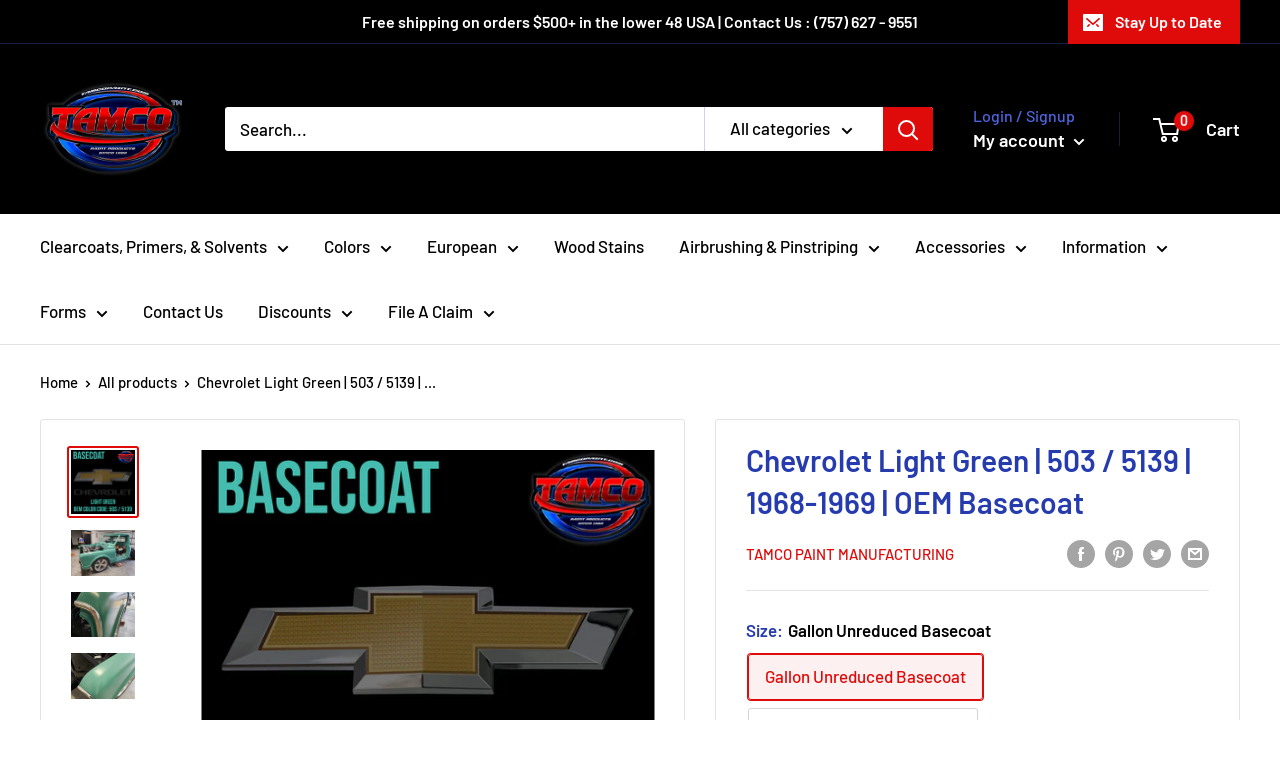

--- FILE ---
content_type: text/html; charset=utf-8
request_url: https://tamcopaint.com/products/chevrolet-light-green-503-5139-1968-1969-oem-basecoat
body_size: 91334
content:
<!doctype html>

<html class="no-js" lang="en">
  <head>
    <meta charset="utf-8">
    <meta name="viewport" content="width=device-width, initial-scale=1.0, height=device-height, minimum-scale=1.0, maximum-scale=1.0">
    <meta name="theme-color" content="#df0b0b"><title>Chevrolet Light Green | 503 / 5139 | 1968-1969 | OEM Basecoat
</title><meta name="description" content="LIGHT GREEN | TAMCO PAINT BASECOAT Our OEM Matched Tamco Paint Basecoat is a 1:1 Mix ratio with our&amp;nbsp;HR-13XX Series Reducer."><link rel="canonical" href="https://tamcopaint.com/products/chevrolet-light-green-503-5139-1968-1969-oem-basecoat"><link rel="shortcut icon" href="//tamcopaint.com/cdn/shop/files/RWB_Shopify_96x96.jpg?v=1629478220" type="image/png"><link rel="preload" as="style" href="//tamcopaint.com/cdn/shop/t/28/assets/theme.css?v=108528501301902317321634135534">
    <link rel="preload" as="script" href="//tamcopaint.com/cdn/shop/t/28/assets/theme.js?v=105383670540740237961726692788">
    <link rel="preconnect" href="https://cdn.shopify.com">
    <link rel="preconnect" href="https://fonts.shopifycdn.com">
    <link rel="dns-prefetch" href="https://productreviews.shopifycdn.com">
    <link rel="dns-prefetch" href="https://ajax.googleapis.com">
    <link rel="dns-prefetch" href="https://maps.googleapis.com">
    <link rel="dns-prefetch" href="https://maps.gstatic.com">

    <meta property="og:type" content="product">
  <meta property="og:title" content="Chevrolet Light Green | 503 / 5139 | 1968-1969 | OEM Basecoat"><meta property="og:image" content="http://tamcopaint.com/cdn/shop/files/Light_Green_OEM_Colors.jpg?v=1734538722">
    <meta property="og:image:secure_url" content="https://tamcopaint.com/cdn/shop/files/Light_Green_OEM_Colors.jpg?v=1734538722">
    <meta property="og:image:width" content="2048">
    <meta property="og:image:height" content="2048"><meta property="product:price:amount" content="494.95">
  <meta property="product:price:currency" content="USD"><meta property="og:description" content="LIGHT GREEN | TAMCO PAINT BASECOAT Our OEM Matched Tamco Paint Basecoat is a 1:1 Mix ratio with our&amp;nbsp;HR-13XX Series Reducer."><meta property="og:url" content="https://tamcopaint.com/products/chevrolet-light-green-503-5139-1968-1969-oem-basecoat">
<meta property="og:site_name" content="Tamco Paint Manufacturing "><meta name="twitter:card" content="summary"><meta name="twitter:title" content="Chevrolet Light Green | 503 / 5139 | 1968-1969 | OEM Basecoat">
  <meta name="twitter:description" content="LIGHT GREEN | TAMCO PAINT BASECOAT Our OEM Matched Tamco Paint Basecoat is a 1:1 Mix ratio with our HR-13XX Series Reducer. Gallon &amp;amp; Quart Variants are Unreduced and need reduced 1:1 with our HR-13XX Series Reducer 4oz Variants are Pre-Reduced with our HR-13XX Series Reducer so it is Ready-To-Spray OEM Make: Chevrolet OEM COLOR CODE: 503 / 5139 (PPG#43523) FOUND ON: 1967 Chevrolet C10, 1967 Chevrolet Chevelle, 1968 Chevrolet C10, 1969 Chevrolet C10 TYPE OF COLOR: 2 Stage  *DISCLAIMER : Our OEM paint is recommended for overall paint applications only. We do NOT GUARANTEE a perfect match to existing OEM paint. The smallest amount of OEM paint we can make is 1 Quart kit*   TDS Sheets TDS SHEET (HERE)     ^Click there ^ for pdf file   Customer Builds ERIC BREIEN | CHEVROLET C/K   Q&amp;amp;A Color Reference Check out PaintRef.com to see more of this">
  <meta name="twitter:image" content="https://tamcopaint.com/cdn/shop/files/Light_Green_OEM_Colors_600x600_crop_center.jpg?v=1734538722">
    <link rel="preload" href="//tamcopaint.com/cdn/fonts/barlow/barlow_n6.329f582a81f63f125e63c20a5a80ae9477df68e1.woff2" as="font" type="font/woff2" crossorigin><link rel="preload" href="//tamcopaint.com/cdn/fonts/barlow/barlow_n5.a193a1990790eba0cc5cca569d23799830e90f07.woff2" as="font" type="font/woff2" crossorigin><style>
  @font-face {
  font-family: Barlow;
  font-weight: 600;
  font-style: normal;
  font-display: swap;
  src: url("//tamcopaint.com/cdn/fonts/barlow/barlow_n6.329f582a81f63f125e63c20a5a80ae9477df68e1.woff2") format("woff2"),
       url("//tamcopaint.com/cdn/fonts/barlow/barlow_n6.0163402e36247bcb8b02716880d0b39568412e9e.woff") format("woff");
}

  @font-face {
  font-family: Barlow;
  font-weight: 500;
  font-style: normal;
  font-display: swap;
  src: url("//tamcopaint.com/cdn/fonts/barlow/barlow_n5.a193a1990790eba0cc5cca569d23799830e90f07.woff2") format("woff2"),
       url("//tamcopaint.com/cdn/fonts/barlow/barlow_n5.ae31c82169b1dc0715609b8cc6a610b917808358.woff") format("woff");
}

@font-face {
  font-family: Barlow;
  font-weight: 600;
  font-style: normal;
  font-display: swap;
  src: url("//tamcopaint.com/cdn/fonts/barlow/barlow_n6.329f582a81f63f125e63c20a5a80ae9477df68e1.woff2") format("woff2"),
       url("//tamcopaint.com/cdn/fonts/barlow/barlow_n6.0163402e36247bcb8b02716880d0b39568412e9e.woff") format("woff");
}

@font-face {
  font-family: Barlow;
  font-weight: 600;
  font-style: italic;
  font-display: swap;
  src: url("//tamcopaint.com/cdn/fonts/barlow/barlow_i6.5a22bd20fb27bad4d7674cc6e666fb9c77d813bb.woff2") format("woff2"),
       url("//tamcopaint.com/cdn/fonts/barlow/barlow_i6.1c8787fcb59f3add01a87f21b38c7ef797e3b3a1.woff") format("woff");
}


  @font-face {
  font-family: Barlow;
  font-weight: 700;
  font-style: normal;
  font-display: swap;
  src: url("//tamcopaint.com/cdn/fonts/barlow/barlow_n7.691d1d11f150e857dcbc1c10ef03d825bc378d81.woff2") format("woff2"),
       url("//tamcopaint.com/cdn/fonts/barlow/barlow_n7.4fdbb1cb7da0e2c2f88492243ffa2b4f91924840.woff") format("woff");
}

  @font-face {
  font-family: Barlow;
  font-weight: 500;
  font-style: italic;
  font-display: swap;
  src: url("//tamcopaint.com/cdn/fonts/barlow/barlow_i5.714d58286997b65cd479af615cfa9bb0a117a573.woff2") format("woff2"),
       url("//tamcopaint.com/cdn/fonts/barlow/barlow_i5.0120f77e6447d3b5df4bbec8ad8c2d029d87fb21.woff") format("woff");
}

  @font-face {
  font-family: Barlow;
  font-weight: 700;
  font-style: italic;
  font-display: swap;
  src: url("//tamcopaint.com/cdn/fonts/barlow/barlow_i7.50e19d6cc2ba5146fa437a5a7443c76d5d730103.woff2") format("woff2"),
       url("//tamcopaint.com/cdn/fonts/barlow/barlow_i7.47e9f98f1b094d912e6fd631cc3fe93d9f40964f.woff") format("woff");
}


  :root {
    --default-text-font-size : 15px;
    --base-text-font-size    : 17px;
    --heading-font-family    : Barlow, sans-serif;
    --heading-font-weight    : 600;
    --heading-font-style     : normal;
    --text-font-family       : Barlow, sans-serif;
    --text-font-weight       : 500;
    --text-font-style        : normal;
    --text-font-bolder-weight: 600;
    --text-link-decoration   : underline;

    --text-color               : #000000;
    --text-color-rgb           : 0, 0, 0;
    --heading-color            : #253bae;
    --border-color             : #e1e3e4;
    --border-color-rgb         : 225, 227, 228;
    --form-border-color        : #d4d6d8;
    --accent-color             : #df0b0b;
    --accent-color-rgb         : 223, 11, 11;
    --link-color               : #ff0000;
    --link-color-hover         : #b30000;
    --background               : #ffffff;
    --secondary-background     : #ffffff;
    --secondary-background-rgb : 255, 255, 255;
    --accent-background        : rgba(223, 11, 11, 0.08);

    --input-background: #ffffff;

    --error-color       : #ff0000;
    --error-background  : rgba(255, 0, 0, 0.07);
    --success-color     : #00aa00;
    --success-background: rgba(0, 170, 0, 0.11);

    --primary-button-background      : #df0b0b;
    --primary-button-background-rgb  : 223, 11, 11;
    --primary-button-text-color      : #ffffff;
    --secondary-button-background    : #1e2d7d;
    --secondary-button-background-rgb: 30, 45, 125;
    --secondary-button-text-color    : #ffffff;

    --header-background      : #000000;
    --header-text-color      : #ffffff;
    --header-light-text-color: #4e65e2;
    --header-border-color    : rgba(78, 101, 226, 0.3);
    --header-accent-color    : #df0b0b;

    --footer-background-color:    #f3f5f6;
    --footer-heading-text-color:  #1e2d7d;
    --footer-body-text-color:     #404040;
    --footer-body-text-color-rgb: 64, 64, 64;
    --footer-accent-color:        #253bae;
    --footer-accent-color-rgb:    37, 59, 174;
    --footer-border:              none;
    
    --flickity-arrow-color: #abb1b4;--product-on-sale-accent           : #ee0000;
    --product-on-sale-accent-rgb       : 238, 0, 0;
    --product-on-sale-color            : #ffffff;
    --product-in-stock-color           : #008a00;
    --product-low-stock-color          : #ee0000;
    --product-sold-out-color           : #cd24a7;
    --product-custom-label-1-background: #008a00;
    --product-custom-label-1-color     : #ffffff;
    --product-custom-label-2-background: #00a500;
    --product-custom-label-2-color     : #ffffff;
    --product-review-star-color        : #ffbd00;

    --mobile-container-gutter : 20px;
    --desktop-container-gutter: 40px;

    /* Shopify related variables */
    --payment-terms-background-color: #ffffff;
  }
</style>

<script>
  // IE11 does not have support for CSS variables, so we have to polyfill them
  if (!(((window || {}).CSS || {}).supports && window.CSS.supports('(--a: 0)'))) {
    const script = document.createElement('script');
    script.type = 'text/javascript';
    script.src = 'https://cdn.jsdelivr.net/npm/css-vars-ponyfill@2';
    script.onload = function() {
      cssVars({});
    };

    document.getElementsByTagName('head')[0].appendChild(script);
  }
</script>


    <script>window.performance && window.performance.mark && window.performance.mark('shopify.content_for_header.start');</script><meta name="facebook-domain-verification" content="k8pcn7t3b2f0y6vz5koibb2bo9nxdx">
<meta name="facebook-domain-verification" content="8jp56p0hafmt9aocu7isgqhdm46um7">
<meta name="google-site-verification" content="x97njCJqnXm_60lMR1zZZMkPoqtnaczLbMuqJ7aGkiU">
<meta id="shopify-digital-wallet" name="shopify-digital-wallet" content="/25082495056/digital_wallets/dialog">
<meta name="shopify-checkout-api-token" content="65120dd2803fecb2c54a0b477b7f5a8c">
<meta id="in-context-paypal-metadata" data-shop-id="25082495056" data-venmo-supported="false" data-environment="production" data-locale="en_US" data-paypal-v4="true" data-currency="USD">
<link rel="alternate" type="application/json+oembed" href="https://tamcopaint.com/products/chevrolet-light-green-503-5139-1968-1969-oem-basecoat.oembed">
<script async="async" src="/checkouts/internal/preloads.js?locale=en-US"></script>
<link rel="preconnect" href="https://shop.app" crossorigin="anonymous">
<script async="async" src="https://shop.app/checkouts/internal/preloads.js?locale=en-US&shop_id=25082495056" crossorigin="anonymous"></script>
<script id="apple-pay-shop-capabilities" type="application/json">{"shopId":25082495056,"countryCode":"US","currencyCode":"USD","merchantCapabilities":["supports3DS"],"merchantId":"gid:\/\/shopify\/Shop\/25082495056","merchantName":"Tamco Paint Manufacturing ","requiredBillingContactFields":["postalAddress","email","phone"],"requiredShippingContactFields":["postalAddress","email","phone"],"shippingType":"shipping","supportedNetworks":["visa","masterCard","amex","discover","elo","jcb"],"total":{"type":"pending","label":"Tamco Paint Manufacturing ","amount":"1.00"},"shopifyPaymentsEnabled":true,"supportsSubscriptions":true}</script>
<script id="shopify-features" type="application/json">{"accessToken":"65120dd2803fecb2c54a0b477b7f5a8c","betas":["rich-media-storefront-analytics"],"domain":"tamcopaint.com","predictiveSearch":true,"shopId":25082495056,"locale":"en"}</script>
<script>var Shopify = Shopify || {};
Shopify.shop = "tamco-paint-manufacturing.myshopify.com";
Shopify.locale = "en";
Shopify.currency = {"active":"USD","rate":"1.0"};
Shopify.country = "US";
Shopify.theme = {"name":"Warehouse","id":120523587664,"schema_name":"Warehouse","schema_version":"2.4.1","theme_store_id":871,"role":"main"};
Shopify.theme.handle = "null";
Shopify.theme.style = {"id":null,"handle":null};
Shopify.cdnHost = "tamcopaint.com/cdn";
Shopify.routes = Shopify.routes || {};
Shopify.routes.root = "/";</script>
<script type="module">!function(o){(o.Shopify=o.Shopify||{}).modules=!0}(window);</script>
<script>!function(o){function n(){var o=[];function n(){o.push(Array.prototype.slice.apply(arguments))}return n.q=o,n}var t=o.Shopify=o.Shopify||{};t.loadFeatures=n(),t.autoloadFeatures=n()}(window);</script>
<script>
  window.ShopifyPay = window.ShopifyPay || {};
  window.ShopifyPay.apiHost = "shop.app\/pay";
  window.ShopifyPay.redirectState = null;
</script>
<script id="shop-js-analytics" type="application/json">{"pageType":"product"}</script>
<script defer="defer" async type="module" src="//tamcopaint.com/cdn/shopifycloud/shop-js/modules/v2/client.init-shop-cart-sync_C5BV16lS.en.esm.js"></script>
<script defer="defer" async type="module" src="//tamcopaint.com/cdn/shopifycloud/shop-js/modules/v2/chunk.common_CygWptCX.esm.js"></script>
<script type="module">
  await import("//tamcopaint.com/cdn/shopifycloud/shop-js/modules/v2/client.init-shop-cart-sync_C5BV16lS.en.esm.js");
await import("//tamcopaint.com/cdn/shopifycloud/shop-js/modules/v2/chunk.common_CygWptCX.esm.js");

  window.Shopify.SignInWithShop?.initShopCartSync?.({"fedCMEnabled":true,"windoidEnabled":true});

</script>
<script>
  window.Shopify = window.Shopify || {};
  if (!window.Shopify.featureAssets) window.Shopify.featureAssets = {};
  window.Shopify.featureAssets['shop-js'] = {"shop-cart-sync":["modules/v2/client.shop-cart-sync_ZFArdW7E.en.esm.js","modules/v2/chunk.common_CygWptCX.esm.js"],"init-fed-cm":["modules/v2/client.init-fed-cm_CmiC4vf6.en.esm.js","modules/v2/chunk.common_CygWptCX.esm.js"],"shop-button":["modules/v2/client.shop-button_tlx5R9nI.en.esm.js","modules/v2/chunk.common_CygWptCX.esm.js"],"shop-cash-offers":["modules/v2/client.shop-cash-offers_DOA2yAJr.en.esm.js","modules/v2/chunk.common_CygWptCX.esm.js","modules/v2/chunk.modal_D71HUcav.esm.js"],"init-windoid":["modules/v2/client.init-windoid_sURxWdc1.en.esm.js","modules/v2/chunk.common_CygWptCX.esm.js"],"shop-toast-manager":["modules/v2/client.shop-toast-manager_ClPi3nE9.en.esm.js","modules/v2/chunk.common_CygWptCX.esm.js"],"init-shop-email-lookup-coordinator":["modules/v2/client.init-shop-email-lookup-coordinator_B8hsDcYM.en.esm.js","modules/v2/chunk.common_CygWptCX.esm.js"],"init-shop-cart-sync":["modules/v2/client.init-shop-cart-sync_C5BV16lS.en.esm.js","modules/v2/chunk.common_CygWptCX.esm.js"],"avatar":["modules/v2/client.avatar_BTnouDA3.en.esm.js"],"pay-button":["modules/v2/client.pay-button_FdsNuTd3.en.esm.js","modules/v2/chunk.common_CygWptCX.esm.js"],"init-customer-accounts":["modules/v2/client.init-customer-accounts_DxDtT_ad.en.esm.js","modules/v2/client.shop-login-button_C5VAVYt1.en.esm.js","modules/v2/chunk.common_CygWptCX.esm.js","modules/v2/chunk.modal_D71HUcav.esm.js"],"init-shop-for-new-customer-accounts":["modules/v2/client.init-shop-for-new-customer-accounts_ChsxoAhi.en.esm.js","modules/v2/client.shop-login-button_C5VAVYt1.en.esm.js","modules/v2/chunk.common_CygWptCX.esm.js","modules/v2/chunk.modal_D71HUcav.esm.js"],"shop-login-button":["modules/v2/client.shop-login-button_C5VAVYt1.en.esm.js","modules/v2/chunk.common_CygWptCX.esm.js","modules/v2/chunk.modal_D71HUcav.esm.js"],"init-customer-accounts-sign-up":["modules/v2/client.init-customer-accounts-sign-up_CPSyQ0Tj.en.esm.js","modules/v2/client.shop-login-button_C5VAVYt1.en.esm.js","modules/v2/chunk.common_CygWptCX.esm.js","modules/v2/chunk.modal_D71HUcav.esm.js"],"shop-follow-button":["modules/v2/client.shop-follow-button_Cva4Ekp9.en.esm.js","modules/v2/chunk.common_CygWptCX.esm.js","modules/v2/chunk.modal_D71HUcav.esm.js"],"checkout-modal":["modules/v2/client.checkout-modal_BPM8l0SH.en.esm.js","modules/v2/chunk.common_CygWptCX.esm.js","modules/v2/chunk.modal_D71HUcav.esm.js"],"lead-capture":["modules/v2/client.lead-capture_Bi8yE_yS.en.esm.js","modules/v2/chunk.common_CygWptCX.esm.js","modules/v2/chunk.modal_D71HUcav.esm.js"],"shop-login":["modules/v2/client.shop-login_D6lNrXab.en.esm.js","modules/v2/chunk.common_CygWptCX.esm.js","modules/v2/chunk.modal_D71HUcav.esm.js"],"payment-terms":["modules/v2/client.payment-terms_CZxnsJam.en.esm.js","modules/v2/chunk.common_CygWptCX.esm.js","modules/v2/chunk.modal_D71HUcav.esm.js"]};
</script>
<script>(function() {
  var isLoaded = false;
  function asyncLoad() {
    if (isLoaded) return;
    isLoaded = true;
    var urls = ["https:\/\/formbuilder.hulkapps.com\/skeletopapp.js?shop=tamco-paint-manufacturing.myshopify.com","https:\/\/cdn.kilatechapps.com\/media\/ipcountryredirect\/25082495056.min.js?shop=tamco-paint-manufacturing.myshopify.com","\/\/code.tidio.co\/w8iuapytuj4frdx3ymeuhszufuzcshru.js?shop=tamco-paint-manufacturing.myshopify.com","https:\/\/app.signpanda.me\/scripttag\/script_tag?shop=tamco-paint-manufacturing.myshopify.com","https:\/\/app.signpanda.me\/scripttag\/script_tag?shop=tamco-paint-manufacturing.myshopify.com"];
    for (var i = 0; i < urls.length; i++) {
      var s = document.createElement('script');
      s.type = 'text/javascript';
      s.async = true;
      s.src = urls[i];
      var x = document.getElementsByTagName('script')[0];
      x.parentNode.insertBefore(s, x);
    }
  };
  if(window.attachEvent) {
    window.attachEvent('onload', asyncLoad);
  } else {
    window.addEventListener('load', asyncLoad, false);
  }
})();</script>
<script id="__st">var __st={"a":25082495056,"offset":-18000,"reqid":"b25ce87e-8f7a-49bf-8de0-98e69222c033-1768835010","pageurl":"tamcopaint.com\/products\/chevrolet-light-green-503-5139-1968-1969-oem-basecoat","u":"e1a125642c15","p":"product","rtyp":"product","rid":6621298622544};</script>
<script>window.ShopifyPaypalV4VisibilityTracking = true;</script>
<script id="captcha-bootstrap">!function(){'use strict';const t='contact',e='account',n='new_comment',o=[[t,t],['blogs',n],['comments',n],[t,'customer']],c=[[e,'customer_login'],[e,'guest_login'],[e,'recover_customer_password'],[e,'create_customer']],r=t=>t.map((([t,e])=>`form[action*='/${t}']:not([data-nocaptcha='true']) input[name='form_type'][value='${e}']`)).join(','),a=t=>()=>t?[...document.querySelectorAll(t)].map((t=>t.form)):[];function s(){const t=[...o],e=r(t);return a(e)}const i='password',u='form_key',d=['recaptcha-v3-token','g-recaptcha-response','h-captcha-response',i],f=()=>{try{return window.sessionStorage}catch{return}},m='__shopify_v',_=t=>t.elements[u];function p(t,e,n=!1){try{const o=window.sessionStorage,c=JSON.parse(o.getItem(e)),{data:r}=function(t){const{data:e,action:n}=t;return t[m]||n?{data:e,action:n}:{data:t,action:n}}(c);for(const[e,n]of Object.entries(r))t.elements[e]&&(t.elements[e].value=n);n&&o.removeItem(e)}catch(o){console.error('form repopulation failed',{error:o})}}const l='form_type',E='cptcha';function T(t){t.dataset[E]=!0}const w=window,h=w.document,L='Shopify',v='ce_forms',y='captcha';let A=!1;((t,e)=>{const n=(g='f06e6c50-85a8-45c8-87d0-21a2b65856fe',I='https://cdn.shopify.com/shopifycloud/storefront-forms-hcaptcha/ce_storefront_forms_captcha_hcaptcha.v1.5.2.iife.js',D={infoText:'Protected by hCaptcha',privacyText:'Privacy',termsText:'Terms'},(t,e,n)=>{const o=w[L][v],c=o.bindForm;if(c)return c(t,g,e,D).then(n);var r;o.q.push([[t,g,e,D],n]),r=I,A||(h.body.append(Object.assign(h.createElement('script'),{id:'captcha-provider',async:!0,src:r})),A=!0)});var g,I,D;w[L]=w[L]||{},w[L][v]=w[L][v]||{},w[L][v].q=[],w[L][y]=w[L][y]||{},w[L][y].protect=function(t,e){n(t,void 0,e),T(t)},Object.freeze(w[L][y]),function(t,e,n,w,h,L){const[v,y,A,g]=function(t,e,n){const i=e?o:[],u=t?c:[],d=[...i,...u],f=r(d),m=r(i),_=r(d.filter((([t,e])=>n.includes(e))));return[a(f),a(m),a(_),s()]}(w,h,L),I=t=>{const e=t.target;return e instanceof HTMLFormElement?e:e&&e.form},D=t=>v().includes(t);t.addEventListener('submit',(t=>{const e=I(t);if(!e)return;const n=D(e)&&!e.dataset.hcaptchaBound&&!e.dataset.recaptchaBound,o=_(e),c=g().includes(e)&&(!o||!o.value);(n||c)&&t.preventDefault(),c&&!n&&(function(t){try{if(!f())return;!function(t){const e=f();if(!e)return;const n=_(t);if(!n)return;const o=n.value;o&&e.removeItem(o)}(t);const e=Array.from(Array(32),(()=>Math.random().toString(36)[2])).join('');!function(t,e){_(t)||t.append(Object.assign(document.createElement('input'),{type:'hidden',name:u})),t.elements[u].value=e}(t,e),function(t,e){const n=f();if(!n)return;const o=[...t.querySelectorAll(`input[type='${i}']`)].map((({name:t})=>t)),c=[...d,...o],r={};for(const[a,s]of new FormData(t).entries())c.includes(a)||(r[a]=s);n.setItem(e,JSON.stringify({[m]:1,action:t.action,data:r}))}(t,e)}catch(e){console.error('failed to persist form',e)}}(e),e.submit())}));const S=(t,e)=>{t&&!t.dataset[E]&&(n(t,e.some((e=>e===t))),T(t))};for(const o of['focusin','change'])t.addEventListener(o,(t=>{const e=I(t);D(e)&&S(e,y())}));const B=e.get('form_key'),M=e.get(l),P=B&&M;t.addEventListener('DOMContentLoaded',(()=>{const t=y();if(P)for(const e of t)e.elements[l].value===M&&p(e,B);[...new Set([...A(),...v().filter((t=>'true'===t.dataset.shopifyCaptcha))])].forEach((e=>S(e,t)))}))}(h,new URLSearchParams(w.location.search),n,t,e,['guest_login'])})(!0,!0)}();</script>
<script integrity="sha256-4kQ18oKyAcykRKYeNunJcIwy7WH5gtpwJnB7kiuLZ1E=" data-source-attribution="shopify.loadfeatures" defer="defer" src="//tamcopaint.com/cdn/shopifycloud/storefront/assets/storefront/load_feature-a0a9edcb.js" crossorigin="anonymous"></script>
<script crossorigin="anonymous" defer="defer" src="//tamcopaint.com/cdn/shopifycloud/storefront/assets/shopify_pay/storefront-65b4c6d7.js?v=20250812"></script>
<script data-source-attribution="shopify.dynamic_checkout.dynamic.init">var Shopify=Shopify||{};Shopify.PaymentButton=Shopify.PaymentButton||{isStorefrontPortableWallets:!0,init:function(){window.Shopify.PaymentButton.init=function(){};var t=document.createElement("script");t.src="https://tamcopaint.com/cdn/shopifycloud/portable-wallets/latest/portable-wallets.en.js",t.type="module",document.head.appendChild(t)}};
</script>
<script data-source-attribution="shopify.dynamic_checkout.buyer_consent">
  function portableWalletsHideBuyerConsent(e){var t=document.getElementById("shopify-buyer-consent"),n=document.getElementById("shopify-subscription-policy-button");t&&n&&(t.classList.add("hidden"),t.setAttribute("aria-hidden","true"),n.removeEventListener("click",e))}function portableWalletsShowBuyerConsent(e){var t=document.getElementById("shopify-buyer-consent"),n=document.getElementById("shopify-subscription-policy-button");t&&n&&(t.classList.remove("hidden"),t.removeAttribute("aria-hidden"),n.addEventListener("click",e))}window.Shopify?.PaymentButton&&(window.Shopify.PaymentButton.hideBuyerConsent=portableWalletsHideBuyerConsent,window.Shopify.PaymentButton.showBuyerConsent=portableWalletsShowBuyerConsent);
</script>
<script data-source-attribution="shopify.dynamic_checkout.cart.bootstrap">document.addEventListener("DOMContentLoaded",(function(){function t(){return document.querySelector("shopify-accelerated-checkout-cart, shopify-accelerated-checkout")}if(t())Shopify.PaymentButton.init();else{new MutationObserver((function(e,n){t()&&(Shopify.PaymentButton.init(),n.disconnect())})).observe(document.body,{childList:!0,subtree:!0})}}));
</script>
<link id="shopify-accelerated-checkout-styles" rel="stylesheet" media="screen" href="https://tamcopaint.com/cdn/shopifycloud/portable-wallets/latest/accelerated-checkout-backwards-compat.css" crossorigin="anonymous">
<style id="shopify-accelerated-checkout-cart">
        #shopify-buyer-consent {
  margin-top: 1em;
  display: inline-block;
  width: 100%;
}

#shopify-buyer-consent.hidden {
  display: none;
}

#shopify-subscription-policy-button {
  background: none;
  border: none;
  padding: 0;
  text-decoration: underline;
  font-size: inherit;
  cursor: pointer;
}

#shopify-subscription-policy-button::before {
  box-shadow: none;
}

      </style>

<script>window.performance && window.performance.mark && window.performance.mark('shopify.content_for_header.end');</script>

    <link rel="stylesheet" href="//tamcopaint.com/cdn/shop/t/28/assets/theme.css?v=108528501301902317321634135534">

    
  <script type="application/ld+json">
  {
    "@context": "http://schema.org",
    "@type": "Product",
    "offers": [{
          "@type": "Offer",
          "name": "Gallon Unreduced Basecoat",
          "availability":"https://schema.org/InStock",
          "price": 494.95,
          "priceCurrency": "USD",
          "priceValidUntil": "2026-01-29","sku": "OEM-BC-1_21570384","url": "/products/chevrolet-light-green-503-5139-1968-1969-oem-basecoat?variant=39590121570384"
        },
{
          "@type": "Offer",
          "name": "Quart Unreduced Basecoat",
          "availability":"https://schema.org/InStock",
          "price": 190.95,
          "priceCurrency": "USD",
          "priceValidUntil": "2026-01-29","sku": "OEM-BC-4_21603152","url": "/products/chevrolet-light-green-503-5139-1968-1969-oem-basecoat?variant=39590121603152"
        },
{
          "@type": "Offer",
          "name": "1 - 4oz R.T.S \u0026 2 Speed Shapes (White\/Black)",
          "availability":"https://schema.org/InStock",
          "price": 47.95,
          "priceCurrency": "USD",
          "priceValidUntil": "2026-01-29","sku": "OEM-4ozRTS_12902224","url": "/products/chevrolet-light-green-503-5139-1968-1969-oem-basecoat?variant=39609712902224"
        }
],"aggregateRating": {
        "@type": "AggregateRating",
        "ratingValue": "5.0",
        "reviewCount": "0",
        "worstRating": "1.0",
        "bestRating": "5.0"
      },
      "gtin8": "21570384",
      "productId": "21570384",
    "brand": {
      "name": "Tamco Paint Manufacturing"
    },
    "name": "Chevrolet Light Green | 503 \/ 5139 | 1968-1969 | OEM Basecoat",
    "description": "LIGHT GREEN | TAMCO PAINT BASECOAT\nOur OEM Matched Tamco Paint Basecoat is a 1:1 Mix ratio with our HR-13XX Series Reducer.\nGallon \u0026amp; Quart Variants are Unreduced and need reduced 1:1 with our HR-13XX Series Reducer\n4oz Variants are Pre-Reduced with our HR-13XX Series Reducer so it is Ready-To-Spray\nOEM Make: Chevrolet\nOEM COLOR CODE: 503 \/ 5139 (PPG#43523)\nFOUND ON: 1967 Chevrolet C10, 1967 Chevrolet Chevelle, 1968 Chevrolet C10, 1969 Chevrolet C10\nTYPE OF COLOR: 2 Stage \n*DISCLAIMER : Our OEM paint is recommended for overall paint applications only. We do NOT GUARANTEE a perfect match to existing OEM paint. \nThe smallest amount of OEM paint we can make is 1 Quart kit*\n \nTDS Sheets\nTDS SHEET (HERE)    \n^Click there ^ for pdf file\n \nCustomer Builds\nERIC BREIEN | CHEVROLET C\/K\n \nQ\u0026amp;A\n\nColor Reference\n\nCheck out PaintRef.com to see more of this color Representation.\nSee color \u0026lt; Representation\u0026gt; by clicking here\n\nYoutube Videos\nComing Soon!\n.",
    "category": "OEM Paint",
    "url": "/products/chevrolet-light-green-503-5139-1968-1969-oem-basecoat",
    "sku": "OEM-BC-1_21570384",
    "image": {
      "@type": "ImageObject",
      "url": "https://tamcopaint.com/cdn/shop/files/Light_Green_OEM_Colors_1024x.jpg?v=1734538722",
      "image": "https://tamcopaint.com/cdn/shop/files/Light_Green_OEM_Colors_1024x.jpg?v=1734538722",
      "name": "Tamco Paint Chevrolet Light Green Code 503 \/ 5139 OEM Basecoat",
      "width": "1024",
      "height": "1024"
    }
  }
  </script>



  <script type="application/ld+json">
  {
    "@context": "http://schema.org",
    "@type": "BreadcrumbList",
  "itemListElement": [{
      "@type": "ListItem",
      "position": 1,
      "name": "Home",
      "item": "https://tamcopaint.com"
    },{
          "@type": "ListItem",
          "position": 2,
          "name": "Chevrolet Light Green | 503 \/ 5139 | 1968-1969 | OEM Basecoat",
          "item": "https://tamcopaint.com/products/chevrolet-light-green-503-5139-1968-1969-oem-basecoat"
        }]
  }
  </script>


    <script>
      // This allows to expose several variables to the global scope, to be used in scripts
      window.theme = {
        pageType: "product",
        cartCount: 0,
        moneyFormat: "${{amount}}",
        moneyWithCurrencyFormat: "${{amount}} USD",
        currencyCodeEnabled: true,
        showDiscount: true,
        discountMode: "saving",
        searchMode: "product,article,page",
        searchUnavailableProducts: "show",
        cartType: "drawer"
      };

      window.routes = {
        rootUrl: "\/",
        rootUrlWithoutSlash: '',
        cartUrl: "\/cart",
        cartAddUrl: "\/cart\/add",
        cartChangeUrl: "\/cart\/change",
        searchUrl: "\/search",
        productRecommendationsUrl: "\/recommendations\/products"
      };

      window.languages = {
        productRegularPrice: "Regular price",
        productSalePrice: "Sale price",
        collectionOnSaleLabel: "Save {{savings}}",
        productFormUnavailable: "Unavailable",
        productFormAddToCart: "Add to cart",
        productFormSoldOut: "Sold out",
        productAdded: "Product has been added to your cart",
        productAddedShort: "Added!",
        shippingEstimatorNoResults: "No shipping could be found for your address.",
        shippingEstimatorOneResult: "There is one shipping rate for your address:",
        shippingEstimatorMultipleResults: "There are {{count}} shipping rates for your address:",
        shippingEstimatorErrors: "There are some errors:"
      };

      window.lazySizesConfig = {
        loadHidden: false,
        hFac: 0.8,
        expFactor: 3,
        customMedia: {
          '--phone': '(max-width: 640px)',
          '--tablet': '(min-width: 641px) and (max-width: 1023px)',
          '--lap': '(min-width: 1024px)'
        }
      };

      document.documentElement.className = document.documentElement.className.replace('no-js', 'js');
    </script><script src="//tamcopaint.com/cdn/shop/t/28/assets/theme.js?v=105383670540740237961726692788" defer></script>
    <script src="//tamcopaint.com/cdn/shop/t/28/assets/custom.js?v=102476495355921946141633103365" defer></script><script>
        (function () {
          window.onpageshow = function() {
            // We force re-freshing the cart content onpageshow, as most browsers will serve a cache copy when hitting the
            // back button, which cause staled data
            document.documentElement.dispatchEvent(new CustomEvent('cart:refresh', {
              bubbles: true,
              detail: {scrollToTop: false}
            }));
          };
        })();
      </script>










<!--Gem_Page_Header_Script-->
    


<!--End_Gem_Page_Header_Script-->
<!--DOOFINDER-SHOPIFY-->  <!--/DOOFINDER-SHOPIFY-->


    

    
  
    <script src="https://code.jquery.com/jquery-3.7.1.min.js" integrity="sha256-/JqT3SQfawRcv/BIHPThkBvs0OEvtFFmqPF/lYI/Cxo=" crossorigin="anonymous"></script>
    <meta name="google-site-verification" content="8YDcNnWbOHzoUUeE3ZRMhWx2kE5jalURsx3WnixxTzQ" />
    <meta name="msvalidate.01" content="E5F6CAA77E4AAFC7B2982864311FE799" />
<!-- BEGIN app block: shopify://apps/hulk-form-builder/blocks/app-embed/b6b8dd14-356b-4725-a4ed-77232212b3c3 --><!-- BEGIN app snippet: hulkapps-formbuilder-theme-ext --><script type="text/javascript">
  
  if (typeof window.formbuilder_customer != "object") {
        window.formbuilder_customer = {}
  }

  window.hulkFormBuilder = {
    form_data: {"form_21IHtxRqPO2VypkILHcD3g":{"uuid":"21IHtxRqPO2VypkILHcD3g","form_name":"Military, Veterans \u0026 First Responder Discount -","form_data":{"div_back_gradient_1":"#fff","div_back_gradient_2":"#fff","back_color":"#fff","form_title":"","form_submit":"Submit","after_submit":"hideAndmessage","after_submit_msg":"\u003cp style=\"text-align: center;\"\u003eThank you for submitting your \u003cstrong\u003eMilitary, Veterans, and First Responder\u003c\/strong\u003e verification form. We greatly appreciate your service and sacrifice, and we\u0026rsquo;re honored to support you.\u003c\/p\u003e\n\n\u003cp style=\"text-align: center;\"\u003ePlease allow us \u003cstrong\u003e1-2 business days\u003c\/strong\u003e to process your submission. If it has been more than 2 days and you have not heard back from us, feel free to reach out at \u003ca rel=\"noopener\"\u003einfo@tamcopaint.com\u003c\/a\u003e for assistance.\u003c\/p\u003e\n\n\u003cp style=\"text-align: center;\"\u003e\u003cstrong\u003eThank you for being a valued part of the Tamco Paint community.\u003c\/strong\u003e\u003c\/p\u003e\n\n\u003cp style=\"text-align: center;\"\u003e\u003cstrong\u003eTamco Team\u003c\/strong\u003e\u003c\/p\u003e\n","captcha_enable":"no","label_style":"blockLabels","input_border_radius":"2","back_type":"transparent","input_back_color":"#fff","input_back_color_hover":"#fff","back_shadow":"none","label_font_clr":"#333333","input_font_clr":"#333333","button_align":"centerBtn","button_clr":"#fff","button_back_clr":"#333333","button_border_radius":"2","form_width":"600px","form_border_size":"2","form_border_clr":"#c7c7c7","form_border_radius":"1","label_font_size":"14","input_font_size":"12","button_font_size":"16","form_padding":"35","input_border_color":"#ccc","input_border_color_hover":"#ccc","btn_border_clr":"#333333","btn_border_size":"1","form_name":"Military, Veterans \u0026 First Responder Discount -","":"","form_emails":"","form_access_message":"\u003cp\u003ePlease login to access the form\u003cbr\u003eDo not have an account? Create account\u003c\/p\u003e","submition_single_email":"yes","submition_single_phone":"yes","banner_img_height":"315","banner_img_width":"851","form_banner_alignment":"center","form_banner":"https:\/\/form-builder-by-hulkapps.s3.amazonaws.com\/uploads\/tamco-paint-manufacturing.myshopify.com\/backend_image\/Add_a_subheading.png","auto_responder_message":"\u003cp\u003eThis email is to let you know we have received your request and will begin validating the information provided. This process may take \u003cstrong\u003e1-2 business days.\u003c\/strong\u003e\u003c\/p\u003e\n\n\u003cp\u003e\u0026nbsp;\u003c\/p\u003e\n\n\u003cp\u003eKeep an eye out for one more email from us with your discount code!\u003c\/p\u003e\n\n\u003cp\u003e\u0026nbsp;\u003c\/p\u003e\n\n\u003cp\u003e\u003cem\u003e\u003cstrong\u003eThank you for your service to our country, and thank you for supporting our small business.\u003c\/strong\u003e\u003c\/em\u003e\u003c\/p\u003e\n\n\u003cp\u003e\u0026nbsp;\u003c\/p\u003e\n\n\u003cp\u003e\u003cstrong\u003eMark Hayward\u003c\/strong\u003e\u003cbr \/\u003e\n\u003ca href=\"https:\/\/tamcopaint.com\/\" rel=\"noopener\" target=\"_new\"\u003ehttps:\/\/tamcopaint.com\/\u003c\/a\u003e\u003c\/p\u003e\n","send_response":"yes","auto_responder_sendname":"Tamco Paint","auto_responder_sendemail":"info@tamcopaint.com","auto_responder_subject":"We’re Reviewing Your Request – Thank You for Your Service!","form_timer_sec":"15","zapier_integration":"yes","formElements":[{"type":"text","position":0,"label":"Full Name","customClass":"","halfwidth":"yes","Conditions":{},"required":"yes","page_number":1},{"Conditions":{},"type":"number","position":1,"label":"(Phone Number)","halfwidth":"yes","required":"yes","page_number":1},{"Conditions":{},"type":"email","position":2,"required":"yes","email_confirm":"yes","label":"Email Address","email_validate_field":"no","page_number":1},{"Conditions":{},"type":"radio","position":3,"label":"Which Describes You?","required":"yes","values":"*Military\n*Veteran\n*First Responder","elementCost":{},"page_number":1},{"Conditions":{},"type":"text","position":4,"label":"Please list what Military Branch or Type of First Responder:","required":"yes","page_number":1},{"Conditions":{},"type":"text","position":5,"label":"Have You Purchased Tamco Paint Before?","required":"yes","page_number":1},{"Conditions":{},"type":"file","position":6,"label":"Please upload photos of the FRONT \u0026 BACK of your ID","imageMultiple":"yes","enable_drag_and_drop":"yes","infoMessage":"Your photo will not be shared with anyone or 3rd parties. This is solely for our internal verification.","placeholder":"(Drivers License, Passport or ID Card)","page_number":1},{"Conditions":{},"type":"file","position":7,"label":"1st Responders: Please upload photos of the FRONT \u0026 BACK of your 1st Responder ID","imageMultiple":"yes","infoMessage":"Your photo will not be shared with anyone or 3rd parties. This is solely for our internal verification.","enable_drag_and_drop":"yes","placeholder":"1st Responder ID","page_number":1},{"Conditions":{},"type":"file","position":8,"label":"Veterans: Please upload photos of your ″ DD214 Paperwork ″","infoMessage":"Your photo will not be shared with anyone or 3rd parties. This is solely for our internal verification.","enable_drag_and_drop":"yes","placeholder":" DD214 Paperwork","imageMultiple":"yes","page_number":1},{"Conditions":{},"type":"file","position":9,"label":"Activate Military: Please upload photos of your ″ LES or OMPF Paperwork ″  ","infoMessage":"Your photo will not be shared with anyone or 3rd parties. This is solely for our internal verification.","enable_drag_and_drop":"yes","placeholder":"LES or OMPF Paperwork","page_number":1},{"Conditions":{},"type":"text","position":10,"label":"Signature ( Please Type Full Name )","infoMessage":"Signing this is stating that I am eligible for this discount. Bill to\/Ship to will be in my name and address on the ID.\nIf the Bill to \/ Ship to is not the same as my ID, I understand I no longer qualify for this exclusive Tamco Paint discount.","page_number":1}]},"is_spam_form":false,"shop_uuid":"kAVXUFBt2JG7ZE7z7Sl89Q","shop_timezone":"America\/New_York","shop_id":54904,"shop_is_after_submit_enabled":true,"shop_shopify_plan":"shopify_plus","shop_shopify_domain":"tamco-paint-manufacturing.myshopify.com","shop_remove_watermark":false,"shop_created_at":"2021-08-03T08:13:24.388-05:00"},"form_29V8sBy3e66MeOWcwIz4og":{"uuid":"29V8sBy3e66MeOWcwIz4og","form_name":"Custom Match Service","form_data":{"div_back_gradient_1":"#fff","div_back_gradient_2":"#fff","back_color":"#fff","form_title":"\u003cp style=\"text-align: center;\"\u003e\u003cstrong\u003eCustom Color Match Submission Form\u003c\/strong\u003e\u003c\/p\u003e\n","form_submit":"Submit","after_submit":"hideAndmessage","after_submit_msg":"\u003cp\u003eThank you for submitting your request for our Custom Match Service.\u003c\/p\u003e\n\n\u003cp\u003ePlease note that Tamco Paint is not responsible for any loss or damage during transit. To ensure the smooth handling of your samples, please send liquid paint or panels to the following address:\u003c\/p\u003e\n\n\u003cp style=\"text-align: center;\"\u003eTamco Paint\u003cbr \/\u003e\nAttn: Mark Hayward\u003cbr \/\u003e\n2035 Factory Lane\u003cbr \/\u003e\nPetersburg, VA 23803\u003c\/p\u003e\n\n\u003cp\u003eFor liquid paint samples, please follow all ORMD (Other Regulated Materials for Domestic transport) guidelines to ensure proper shipment and compliance.\u003c\/p\u003e\n\n\u003cp\u003eWe appreciate your cooperation and look forward to assisting you with your custom color needs!\u003cbr \/\u003e\n\u003cbr \/\u003e\nTamco Paint\u003c\/p\u003e\n","captcha_enable":"no","label_style":"blockLabels","input_border_radius":"2","back_type":"transparent","input_back_color":"#fff","input_back_color_hover":"#fff","back_shadow":"none","label_font_clr":"#333333","input_font_clr":"#333333","button_align":"leftBtn","button_clr":"#fff","button_back_clr":"#333333","button_border_radius":"2","form_width":"600px","form_border_size":"2","form_border_clr":"#c7c7c7","form_border_radius":"1","label_font_size":"14","input_font_size":"12","button_font_size":"16","form_padding":"35","input_border_color":"#ccc","input_border_color_hover":"#ccc","btn_border_clr":"#333333","btn_border_size":"1","form_name":"Custom Match Service","":"","form_emails":"","form_access_message":"\u003cp\u003ePlease login to access the form\u003cbr\u003eDo not have an account? Create account\u003c\/p\u003e","banner_img_height":"315","banner_img_width":"851","form_description":"\u003cp\u003eFill out this form to submit your request for our Custom Color Match Service. Tamco Paint will only match liquid or a panel. We will not match any images , videos or computer images.\u003c\/p\u003e\n\n\u003cp\u003e\u003cu\u003e\u003cem\u003eDisclaimer:\u003c\/em\u003e\u003c\/u\u003e Tamco Paint cannot guarantee precise or exact color matching. This is due to the amount of variables that can occur.\u003cbr \/\u003e\nAny colors that have special effects, flakes or shifts may not be able to be matched.\u003c\/p\u003e\n\n\u003cp\u003eColor Matching fees are a non refundable $125.00 fee that includes a 4oz ready to spray liquid sample with 2 speed shapes ( black\/white ) and shipping is also covered. Tamco Paint will only match samples 1x. We will not continue to tint or readjust after a sample is made and delivered.\u003c\/p\u003e\n\n\u003cp\u003eIf you want Tamco Paint to re adjust, alternate, customize or tint any further, another Matching Fee will apply.\u003c\/p\u003e\n\n\u003cp\u003e\u0026nbsp;If you are shipping liquid, please follow all guidelines for shipping ground ormd\/hazmat.\u003c\/p\u003e\n\n\u003cp\u003eTamco Paint does there best to customize these colors quickly, but due to heavy requests, please allow at least 1-2 weeks after we receive your sample to ship out.\u003c\/p\u003e\n\n\u003cp\u003e\u0026nbsp;\u003c\/p\u003e\n\n\u003cp\u003e\u0026nbsp;\u003c\/p\u003e\n","zapier_integration":"yes","formElements":[{"Conditions":{},"type":"text","position":0,"label":"First Name","halfwidth":"yes","required":"yes","page_number":1,"placeholder":"First Name"},{"Conditions":{},"type":"text","position":1,"label":"Last Name","placeholder":"Last Name","halfwidth":"yes","required":"yes","page_number":1},{"Conditions":{},"type":"text","position":2,"label":"Business Name","required":"yes","halfwidth":"yes","page_number":1,"placeholder":"Business Name"},{"Conditions":{},"type":"number","position":3,"label":"Phone Number","required":"yes","halfwidth":"yes","page_number":1},{"Conditions":{},"type":"text","position":4,"label":"Email Address","required":"yes","infoMessage":"associated with accoun","page_number":1,"placeholder":"Email associated with account"},{"Conditions":{},"type":"text","position":5,"label":"What are we matching?","halfwidth":"no","required":"yes","page_number":1,"placeholder":"Liquid Sample or Panel Sample","infoMessage":"( Minimum of 2oz required )\n( Minimum of 2x2 panel sample required)"},{"Conditions":{},"type":"text","position":6,"label":"Signature ( Please Type Full Name )","infoMessage":"I acknowledge Tamco Paint charges a non refundable fee to match liquid or panels. ","required":"yes","page_number":1}]},"is_spam_form":false,"shop_uuid":"kAVXUFBt2JG7ZE7z7Sl89Q","shop_timezone":"America\/New_York","shop_id":54904,"shop_is_after_submit_enabled":true,"shop_shopify_plan":"shopify_plus","shop_shopify_domain":"tamco-paint-manufacturing.myshopify.com","shop_remove_watermark":false,"shop_created_at":"2021-08-03T08:13:24.388-05:00"},"form_5j4Jv81LHNVQGtKvYLAJ3w":{"uuid":"5j4Jv81LHNVQGtKvYLAJ3w","form_name":"NEW OEM Color Add to website form","form_data":{"div_back_gradient_1":"#fff","div_back_gradient_2":"#fff","back_color":"#fff","form_title":"\u003cp style=\"text-align: center;\"\u003e\u003cstrong\u003e\u003cu\u003eI want Tamco to add a new OEM Color to their website\u003c\/u\u003e\u003c\/strong\u003e\u003c\/p\u003e\n","form_submit":"Submit OEM Request","after_submit":"clearAndAllow","after_submit_msg":"\u003cp\u003e\u003cstrong\u003eThank you for submitting\u0026nbsp;your OEM Color Inquiry! We are sending you an email now to let you now we received your inquiry. \u003c\/strong\u003e\u003c\/p\u003e\n\n\u003cp\u003e\u003cstrong\u003eKeep an eye out for another email from our team, we will be sending you another email once the color is added to the website and able to be purchased!\u003c\/strong\u003e\u003c\/p\u003e\n\n\u003cp\u003e\u0026nbsp;\u003c\/p\u003e\n\n\u003cp\u003e\u003cstrong\u003eThank You,\u003c\/strong\u003e\u003c\/p\u003e\n\n\u003cp\u003e\u003cstrong\u003eTamco Paint\u003c\/strong\u003e\u003c\/p\u003e\n\n\u003cp\u003ehttps:\/\/tamcopaint.com\/\u003c\/p\u003e\n","captcha_enable":"no","label_style":"blockLabels","input_border_radius":"2","back_type":"transparent","input_back_color":"#fff","input_back_color_hover":"#fff","back_shadow":"none","label_font_clr":"#333333","input_font_clr":"#333333","button_align":"centerBtn","button_clr":"#fff","button_back_clr":"#333333","button_border_radius":"2","form_width":"100%","form_border_size":"2","form_border_clr":"#c7c7c7","form_border_radius":"1","label_font_size":"14","input_font_size":"12","button_font_size":"16","form_padding":0,"input_border_color":"#ccc","input_border_color_hover":"#ccc","btn_border_clr":"#333333","btn_border_size":"1","form_name":"NEW OEM Color Add to website form","":"inquiry@tamcopaint.com","form_description":"\u003cp style=\"text-align: center;\"\u003e\u003cstrong\u003eDo you want an OEM Color we dont currently sell on our website? \u003c\/strong\u003e\u003c\/p\u003e\n\n\u003cp style=\"text-align: center;\"\u003e\u003cstrong\u003eFill out this form and we will add it to our website. \u003c\/strong\u003e\u003c\/p\u003e\n\n\u003cp style=\"text-align: center;\"\u003e\u003cstrong\u003eKeep an eye out on your email, we will email you a link to it once its on the website (Colors are added in about 2-4 business days after the inquiry is received due to high volume of requests.)\u003c\/strong\u003e\u003c\/p\u003e\n","form_timer_sec":"15","form_banner":"https:\/\/form-builder-by-hulkapps.s3.amazonaws.com\/uploads\/tamco-paint-manufacturing.myshopify.com\/backend_image\/OEM_Color_Inquiry.png","form_banner_alignment":"center","banner_img_height":"315","banner_img_width":"851","formElements":[{"Conditions":{},"type":"text","position":0,"label":"First Name","halfwidth":"yes","required":"yes","shopifyField":"first_name ","page_number":1},{"Conditions":{},"type":"text","position":1,"label":"Last Name","halfwidth":"yes","required":"yes","shopifyField":"last_name","page_number":1},{"type":"email","position":2,"label":"Email","required":"yes","email_confirm":"yes","Conditions":{},"halfwidth":"yes","page_number":1},{"Conditions":{},"type":"text","position":3,"label":"Phone Number (Cell preferred)","halfwidth":"yes","required":"yes","shopifyField":"phone","page_number":1},{"Conditions":{},"type":"text","position":4,"label":"Year (of the vehicle the color is found on)","halfwidth":"yes","required":"yes","page_number":1},{"Conditions":{},"type":"text","position":5,"label":"Make (Of The Vehicle The Color Is Found On)","halfwidth":"yes","required":"yes","page_number":1},{"Conditions":{},"type":"text","position":6,"label":"Model (Of The Vehicle The Color Is Found On)","halfwidth":"yes","required":"yes","page_number":1},{"Conditions":{},"type":"text","position":7,"label":"OEM Color Code ","halfwidth":"yes","required":"yes","page_number":1},{"Conditions":{},"type":"text","position":8,"label":"OEM Color Name","halfwidth":"yes","required":"yes","page_number":1}]},"is_spam_form":false,"shop_uuid":"kAVXUFBt2JG7ZE7z7Sl89Q","shop_timezone":"America\/New_York","shop_id":54904,"shop_is_after_submit_enabled":true,"shop_shopify_plan":"shopify_plus","shop_shopify_domain":"tamco-paint-manufacturing.myshopify.com","shop_remove_watermark":false,"shop_created_at":"2021-08-03T08:13:24.388-05:00"},"form_cAuyEID2itqna9m_lBLmdA":{"uuid":"cAuyEID2itqna9m_lBLmdA","form_name":"File A Missing Item Claim","form_data":{"div_back_gradient_1":"#fff","div_back_gradient_2":"#fff","back_color":"#fff","form_title":"\u003ch3\u003eAre you missing products in your shipment?\u003c\/h3\u003e\n","form_submit":"Submit","after_submit":"hideAndmessage","after_submit_msg":"\u003cp style=\"text-align: center;\"\u003e\u003cstrong\u003eThank you for submitting your claim regarding missing items from your shipment.\u003c\/strong\u003e\u003c\/p\u003e\n\n\u003cp style=\"text-align: center;\"\u003eThis email is to confirm that we have received your claim form and are currently reviewing the details.\u003c\/p\u003e\n\n\u003cp style=\"text-align: center;\"\u003ePlease allow \u003cstrong\u003e1-2 business days\u003c\/strong\u003e for our team to validate the information and provide an update.\u003c\/p\u003e\n\n\u003cp style=\"text-align: center;\"\u003eIf additional details are needed, we will contact you via email. Rest assured, we are committed to resolving this matter as quickly as possible.\u003c\/p\u003e\n\n\u003cp style=\"text-align: center;\"\u003eThank you for your patience and for supporting our small business.\u003c\/p\u003e\n\n\u003cp style=\"text-align: center;\"\u003e\u0026nbsp;\u003c\/p\u003e\n\n\u003cp style=\"text-align: center;\"\u003e\u003cstrong\u003eThank You for your contuined support.\u003c\/strong\u003e\u003c\/p\u003e\n\n\u003cp style=\"text-align: center;\"\u003e\u003cstrong\u003eTamco Team\u003c\/strong\u003e\u003c\/p\u003e\n","captcha_enable":"no","label_style":"blockLabels","input_border_radius":"2","back_type":"transparent","input_back_color":"#fff","input_back_color_hover":"#fff","back_shadow":"none","label_font_clr":"#333333","input_font_clr":"#333333","button_align":"leftBtn","button_clr":"#fff","button_back_clr":"#333333","button_border_radius":"2","form_width":"600px","form_border_size":"2","form_border_clr":"#c7c7c7","form_border_radius":"1","label_font_size":"14","input_font_size":"12","button_font_size":"16","form_padding":"35","input_border_color":"#ccc","input_border_color_hover":"#ccc","btn_border_clr":"#333333","btn_border_size":"1","form_name":"File A Missing Item Claim","":"","form_access_message":"\u003cp\u003ePlease login to access the form\u003cbr\u003eDo not have an account? Create account\u003c\/p\u003e","banner_img_height":"315","banner_img_width":"851","form_description":"\u003cp\u003eIf you received your package but one or more items are \u003cstrong\u003emissing from the box\u003c\/strong\u003e, please complete this form below.\u0026nbsp;\u003c\/p\u003e\n\n\u003cp\u003eTo Process this claim and investigate internally, please Include the following:\u003c\/p\u003e\n\n\u003cul\u003e\n\t\u003cli\u003eA photo of everything you did receive in the box(es). Please include all items with their labels.\u0026nbsp;\u003c\/li\u003e\n\t\u003cli\u003eA Photo of the packing slip. Please include all pages so we can see it was checked off and the signiture.\u0026nbsp;\u003c\/li\u003e\n\t\u003cli\u003eA photo of the shipping label on the box\u003c\/li\u003e\n\t\u003cli\u003eA photo the the top of the box ( the writing)\u003c\/li\u003e\n\u003c\/ul\u003e\n\n\u003cp\u003e\u0026nbsp;\u003c\/p\u003e\n\n\u003cp\u003eIf Shipping Insurnace was selected at checkout, we\u0026#39;ll replace the missing item(s) as soon as the form and required photos are submitted and we check internally at the weight of the boxes\/scales and precedures we have in place with barcodes.\u0026nbsp;\u0026nbsp;\u003c\/p\u003e\n\n\u003cp\u003eClaims should be submitted within 14 days of receiving your shipment. If more than 14 days have passed, we may still review your claim at our discretion, but late submissions are not guaranteed to be accepted.\u003c\/p\u003e\n\n\u003cp\u003eIf you submit claims on every order, we will no longer sell to the account and block purchases.\u0026nbsp;\u003c\/p\u003e\n\n\u003cp\u003e\u0026nbsp;\u003c\/p\u003e\n\n\u003cp\u003eThank you for your understanding and cooperation\u003c\/p\u003e\n","form_timer_sec":"15","form_banner":"https:\/\/form-builder-by-hulkapps.s3.amazonaws.com\/uploads\/tamco-paint-manufacturing.myshopify.com\/backend_image\/Missing_product_Claim.png","formElements":[{"Conditions":{},"type":"text","position":0,"label":"Order Number?","halfwidth":"yes","required":"yes","page_number":1},{"Conditions":{},"type":"text","position":1,"label":"Full Name","halfwidth":"yes","required":"yes","page_number":1},{"Conditions":{},"type":"text","position":2,"label":"Business Name","required":"yes","halfwidth":"yes","page_number":1},{"Conditions":{},"type":"number","position":3,"label":"Phone Number","required":"yes","halfwidth":"yes","page_number":1},{"Conditions":{},"type":"email","position":4,"required":"yes","email_confirm":"yes","label":"Email Address","page_number":1},{"Conditions":{},"type":"text","position":5,"label":"Did you receive your order?","required":"yes","page_number":1,"infoMessage":"Yes \/ No","halfwidth":"yes"},{"Conditions":{},"type":"text","position":6,"label":"How many boxes did you receive?","halfwidth":"yes","required":"yes","page_number":1,"infoMessage":"How many boxes did you get?"},{"Conditions":{},"type":"multi_text","position":7,"label":"Does the box(es) seem to be reboxed?","page_number":1,"infoMessage":"Yes, No, I have no idea","required":"yes"},{"Conditions":{},"type":"file","position":8,"label":"Photo(s) Packing Slip in the box.    (Clear images please)","imageMultiple":"yes","infoMessage":"(This helps us re train or address the warehouse to prevent this in the future)","enable_drag_and_drop":"yes","required":"yes","page_number":1,"placeholder":"Packing Slip in Box "},{"Conditions":{},"type":"file","position":9,"label":"Photo(s) of what you did receive  (Clear images please, esp of labels)","infoMessage":"(This helps us see where the warehouse went wrong with pulling or how something was missed, again, re training and re addressing to help prevent this in the future. This also helps us know or see if fedex reboxed.)","imageMultiple":"yes","enable_drag_and_drop":"yes","required":"yes","page_number":1,"placeholder":"Photo(s) of what you did receive"},{"Conditions":{},"type":"text","position":10,"label":"What items are missing from this order?","required":"yes","infoMessage":"(This helps us resolve the issue faster and more accurately.)","page_number":1},{"Conditions":{},"type":"file","position":11,"label":"Photo(s) of the shipping label(s) on the box(es)","infoMessage":"(This helps us see if there is another box coming and you are not missing it, but it's still intransit or flat lost\/damaged or other possible issues.)","imageMultiple":"yes","enable_drag_and_drop":"yes","required":"yes","page_number":1,"placeholder":"Labels on Boxes"},{"Conditions":{},"type":"file","position":12,"label":"Upload any videos if you have them","imageMultiple":"yes","infoMessage":"Upload VideosYour photo(s) will only be shared with Shipping logistics to file a claim.\nThis is required for any claim we file. Without this information we will not be able to resend products back out until the information required is sent.","enable_drag_and_drop":"yes","page_number":1,"required":"no","placeholder":"Uoload Videos"},{"Conditions":{},"type":"text","position":13,"label":"Signature ( Please Type Full Name )","infoMessage":"Signing this is stating that I am the owner or decision maker for the Business or account stated above and am authorized to file claims on behalf. I also an signing that everything I stated above is truthful.","required":"yes","page_number":1}]},"is_spam_form":false,"shop_uuid":"kAVXUFBt2JG7ZE7z7Sl89Q","shop_timezone":"America\/New_York","shop_id":54904,"shop_is_after_submit_enabled":true,"shop_shopify_plan":"Shopify Plus","shop_shopify_domain":"tamco-paint-manufacturing.myshopify.com"},"form_h9MS3jUHHm7q-6Jdr5-hAA":{"uuid":"h9MS3jUHHm7q-6Jdr5-hAA","form_name":"Customer Project Photo Submission","form_data":{"div_back_gradient_1":"#fff","div_back_gradient_2":"#fff","back_color":"#fff","form_title":"\u003cp style=\"text-align: center;\"\u003e\u003cstrong\u003eCustomer Project Photo Submission\u003c\/strong\u003e\u003c\/p\u003e\n","form_submit":"Submit","after_submit":"hideAndmessage","after_submit_msg":"","captcha_enable":"no","label_style":"blockLabels","input_border_radius":"2","back_type":"transparent","input_back_color":"#fff","input_back_color_hover":"#fff","back_shadow":"none","label_font_clr":"#333333","input_font_clr":"#333333","button_align":"leftBtn","button_clr":"#fff","button_back_clr":"#333333","button_border_radius":"2","form_width":"600px","form_border_size":"2","form_border_clr":"#c7c7c7","form_border_radius":"1","label_font_size":"14","input_font_size":"12","button_font_size":"16","form_padding":"35","input_border_color":"#ccc","input_border_color_hover":"#ccc","btn_border_clr":"#333333","btn_border_size":"1","form_name":"Customer Project Photo Submission","":"","form_emails":"","form_access_message":"\u003cp\u003ePlease login to access the form\u003cbr\u003eDo not have an account? Create account\u003c\/p\u003e","capture_form_submission_counts":"no","custom_count_number":"","form_banner_alignment":"center","form_banner":"https:\/\/form-builder-by-hulkapps.s3.amazonaws.com\/uploads\/tamco-paint-manufacturing.myshopify.com\/backend_image\/Form_Banners__6_.png","form_description":"\u003cp\u003eHere at Tamco Paint we love showing off your work. This form is to help give us the infomation we would like to help share your project(s) for our customer base.\u003c\/p\u003e\n\n\u003cp\u003eBy giving us details and your social media links, we can tag you once we post your project.\u003c\/p\u003e\n\n\u003cp\u003eBuild Example:\u003c\/p\u003e\n\n\u003cp\u003eThank You Cande Customs for sending us project after project!!\u003c\/p\u003e\n\n\u003cp\u003ehttps:\/\/tamcopaint.com\/blogs\/custom-colors\/caribbean-current-pearl-cande-customs\u003c\/p\u003e\n","zapier_integration":"yes","formElements":[{"Conditions":{},"type":"text","position":0,"label":"Full Name","required":"yes","halfwidth":"yes","page_number":1},{"Conditions":{},"type":"text","position":1,"label":"Business Name","halfwidth":"yes","required":"yes","page_number":1},{"Conditions":{},"type":"email","position":2,"required":"yes","email_confirm":"yes","label":"Email Address","halfwidth":"no","page_number":1},{"Conditions":{},"type":"phone","position":3,"label":"Phone Number","required":"yes","page_number":1},{"Conditions":{},"type":"text","position":4,"label":"What is the Year\/ Make \/ Model?","placeholder":"Year, Make, Model or Project description","required":"yes","page_number":1},{"Conditions":{},"type":"text","position":5,"label":"Did you use Tamco Epoxy?","halfwidth":"no","placeholder":"Which Epoxy Color?","required":"yes","page_number":1},{"Conditions":{},"type":"text","position":6,"label":"Did you use Tamco DTM Primer?","required":"yes","halfwidth":"no","placeholder":"Which DTM Primer Color?","page_number":1},{"Conditions":{},"type":"text","position":7,"label":"Did you use Tamco Sealer?","required":"yes","placeholder":"Which Sealer Color?","page_number":1},{"Conditions":{},"type":"text","position":8,"label":"Did you use Tamco Basecoat or SingleStage? How many coats did you apply?","placeholder":"What color(s) did you use?","halfwidth":"no","required":"yes","page_number":1},{"Conditions":{},"type":"text","position":9,"label":"Did you use Tamco Clearcoats? How many coats did you apply?","placeholder":"Which clearcoats?","required":"yes","page_number":1},{"Conditions":{},"type":"text","position":10,"label":"Did you use any fillers or polyester paste?","placeholder":"Which body filler products?","required":"yes","page_number":1},{"Conditions":{},"type":"text","position":11,"label":"Did you use Tamco Cleaners? ","placeholder":"HR397? HR398? HR397W?","required":"yes","page_number":1},{"Conditions":{},"type":"multi_text","position":12,"label":"Want to add you socials?","placeholder":"Facebook handle, IG handle, Tiktok handle, Youtube Handle","required":"yes","page_number":1,"infoMessage":"We will tag you on socials!"},{"Conditions":{},"type":"text","position":13,"label":"What is your Business URL?","placeholder":"Business website if you have one","page_number":1},{"Conditions":{},"type":"textarea","position":14,"label":"Please give details you′d like said for your project","placeholder":"Details of project, history, unique infomation, anything!","page_number":1,"required":"yes","limitCharacters":"1500"},{"Conditions":{},"type":"file","position":15,"label":"Upload Before Photos HERE","infoMessage":"Before photos","enable_drag_and_drop":"yes","page_number":1,"placeholder":"Upload before photo(s) if you have them","imageMultiple":"yes"},{"Conditions":{},"type":"file","position":16,"label":"Upload Finished Photos HERE","infoMessage":"Finished Photos","enable_drag_and_drop":"yes","required":"yes","page_number":1,"placeholder":"Upload Finished photos ( sun, shade, booth, garage)","imageMultiple":"yes"},{"Conditions":{},"type":"file","position":17,"label":"Upload any Videos HERE","infoMessage":"Videos","enable_drag_and_drop":"yes","page_number":1,"placeholder":"Upload any videos you may have","imageMultiple":"yes"}]},"is_spam_form":false,"shop_uuid":"kAVXUFBt2JG7ZE7z7Sl89Q","shop_timezone":"America\/New_York","shop_id":54904,"shop_is_after_submit_enabled":true,"shop_shopify_plan":"shopify_plus","shop_shopify_domain":"tamco-paint-manufacturing.myshopify.com","shop_remove_watermark":false,"shop_created_at":"2021-08-03T08:13:24.388-05:00"},"form_IhttTT9QcCBZR1mtDasw3w":{"uuid":"IhttTT9QcCBZR1mtDasw3w","form_name":"Technical Questionnaire Form","form_data":{"div_back_gradient_1":"#fff","div_back_gradient_2":"#fff","back_color":"#fff","form_title":"\u003cp style=\"text-align: center;\"\u003e\u003cstrong\u003eIf you need tech help, please fill this form out and a \u003c\/strong\u003e\u003c\/p\u003e\n\n\u003cp style=\"text-align: center;\"\u003e\u003cstrong\u003eTamco Tech representative will call you back.\u003c\/strong\u003e\u003c\/p\u003e\n","form_submit":"Submit Techinical Questionaire","after_submit":"clearAndAllow","after_submit_msg":"\u003cp\u003e\u003cstrong\u003eThank you for submitting\u0026nbsp;your Techinal Questions. We are sending you an email now to let you now we received your inquiry. \u003c\/strong\u003e\u003c\/p\u003e\n\n\u003cp\u003e\u003cstrong\u003eKeep an eye out for another email from our team, we will be sending you an email if we need photos or videos.\u003c\/strong\u003e\u003c\/p\u003e\n\n\u003cp\u003e\u0026nbsp;\u003c\/p\u003e\n\n\u003cp\u003e\u003cstrong\u003eThank You,\u003c\/strong\u003e\u003c\/p\u003e\n\n\u003cp\u003e\u003cstrong\u003eTamco Paint\u003c\/strong\u003e\u003c\/p\u003e\n\n\u003cp\u003ehttps:\/\/tamcopaint.com\/\u003c\/p\u003e\n","captcha_enable":"no","label_style":"blockLabels","input_border_radius":"2","back_type":"transparent","input_back_color":"#fff","input_back_color_hover":"#fff","back_shadow":"none","label_font_clr":"#333333","input_font_clr":"#333333","button_align":"centerBtn","button_clr":"#fff","button_back_clr":"#333333","button_border_radius":"2","form_width":"100%","form_border_size":"2","form_border_clr":"#c7c7c7","form_border_radius":"1","label_font_size":"14","input_font_size":"12","button_font_size":"16","form_padding":0,"input_border_color":"#ccc","input_border_color_hover":"#ccc","btn_border_clr":"#333333","btn_border_size":"1","form_name":"Technical Questionnaire Form","":"info@tamcopaint.com","form_emails":"inquiry@tamcopaint.com,info@tamcopaint.com","shopify_customer_create":"yes","customer_account_activation_email":"yes","form_description":"\u003cp style=\"text-align: center;\"\u003e\u003cstrong\u003eKeep an eye out on your email, we may reply asking for photos\/ videos to help tech better. \u003c\/strong\u003e\u003c\/p\u003e\n","auto_responder_sendname":"OEM Color Inquiry","auto_responder_sendemail":"info@tamcopaint.com","auto_responder_subject":"Tamco Paint - We received your OEM Color Inquiry!","auto_responder_message":"\u003cp\u003e\u003cstrong\u003eThank you for submitting\u0026nbsp;your OEM Color Inquiry! This is an automated email to just let oyu know we received your color inquiry and will be working on adding it to the website ASAP!\u0026nbsp;Keep an eye out for an email from our team, we will be sending you an email once the color is added to the website and able to be purchased! Expect 1-3 business days for the color to be added to the website as long as we can make the color code requested.\u003c\/strong\u003e\u003c\/p\u003e\n","send_response":"yes","admin_email_subject":"OEM COLOR INQUIRY | TAMCO PAINT","notification_email_send":true,"zapier_integration":"yes","formElements":[{"Conditions":{},"type":"text","position":0,"label":"First \u0026 Last Name","halfwidth":"yes","required":"yes","shopifyField":"first_name ","page_number":1},{"Conditions":{},"type":"text","position":1,"label":"Business Name","halfwidth":"yes","required":"yes","shopifyField":"last_name","page_number":1},{"type":"email","position":2,"label":"Email ( associated with account)","required":"yes","email_confirm":"yes","Conditions":{},"halfwidth":"yes","page_number":1},{"Conditions":{},"type":"text","position":3,"label":"Phone Number (Cell preferred)","halfwidth":"yes","required":"yes","shopifyField":"phone","page_number":1},{"Conditions":{},"type":"text","position":4,"label":"What is your Order Number","halfwidth":"yes","required":"yes","page_number":1},{"Conditions":{},"type":"newdate","position":5,"label":"What is todays date?","required":"yes","halfwidth":"yes","page_number":1},{"Conditions":{},"type":"newdate","position":6,"label":"What date did you experience issues?","required":"yes","halfwidth":"yes","page_number":1},{"Conditions":{},"type":"textarea","position":7,"label":"Explain in detail the tech issues you are experiencing.","required":"yes","page_number":1},{"Conditions":{},"type":"text","position":8,"label":"What was the temperature in your shop?","required":"yes","halfwidth":"yes","page_number":1},{"Conditions":{},"type":"multipleCheckbox","position":9,"label":"Did you use Body filler?","values":"Yes\nNo","elementCost":{},"required":"yes","halfwidth":"yes","page_number":1},{"Conditions":{"SelectedElemenet":"Did you use Body filler?","SelectedElemenetCount":9},"type":"text","position":10,"label":"What brand body filler? ","required":"yes","halfwidth":"yes","page_number":1},{"Conditions":{},"type":"checkbox","position":11,"label":"Did you use glazing putty\/ polester filler?","result_in_yes_no":"yes","required":"yes","page_number":1},{"Conditions":{"SelectedElemenet":"Did you use glazing putty\/ polester filler?","SelectedElemenetCount":11,"SelectedValue":"On"},"type":"text","position":12,"label":"What Brand glazing putty\/ polester filler?","required":"yes","page_number":1},{"Conditions":{},"type":"checkbox","position":13,"label":"Did you use Fiber Glass Filler?","result_in_yes_no":"yes","required":"yes","page_number":1},{"Conditions":{"SelectedElemenet":"Did you use Fiber Glass Filler?","SelectedElemenetCount":13,"SelectedValue":"On"},"type":"text","position":14,"label":"What Brand Fiberglass Filler?","required":"yes","page_number":1},{"Conditions":{},"type":"multipleCheckbox","position":15,"label":"Did you use any metal filler?","required":"yes","values":"Yes\nNo","elementCost":{},"page_number":1},{"Conditions":{},"type":"text","position":16,"label":"What brand Metal Filler did you use?","required":"yes","page_number":1}]},"is_spam_form":false,"shop_uuid":"kAVXUFBt2JG7ZE7z7Sl89Q","shop_timezone":"America\/New_York","shop_id":54904,"shop_is_after_submit_enabled":true,"shop_shopify_plan":"shopify_plus","shop_shopify_domain":"tamco-paint-manufacturing.myshopify.com","shop_remove_watermark":false,"shop_created_at":"2021-08-03T08:13:24.388-05:00"},"form_jdwLZuo6HebORSHh0xrxYg":{"uuid":"jdwLZuo6HebORSHh0xrxYg","form_name":"Contact Us","form_data":{"div_back_gradient_1":"#fff","div_back_gradient_2":"#fff","back_color":"#fff","form_title":"\u003ch3 style=\"text-align: center;\"\u003eContact Us\u003c\/h3\u003e\n","form_submit":"Submit","after_submit":"clearAndAllow","after_submit_msg":"","captcha_enable":"no","label_style":"blockLabels","input_border_radius":"2","back_type":"transparent","input_back_color":"#fff","input_back_color_hover":"#fff","back_shadow":"none","label_font_clr":"#333333","input_font_clr":"#333333","button_align":"fullBtn","button_clr":"#fff","button_back_clr":"#333333","button_border_radius":"2","form_width":"600px","form_border_size":"2","form_border_clr":"#c7c7c7","form_border_radius":"1","label_font_size":"14","input_font_size":"12","button_font_size":"16","form_padding":"35","input_border_color":"#ccc","input_border_color_hover":"#ccc","btn_border_clr":"#333333","btn_border_size":"1","form_name":"Contact Us","":"info@tamcopaint.com","form_emails":"info@tamcopaint.com","shopify_customer_create":"yes","customer_account_activation_email":"yes","zapier_integration":"yes","formElements":[{"type":"text","position":0,"label":"First Name","customClass":"","halfwidth":"yes","Conditions":{},"page_number":1},{"type":"text","position":1,"label":"Last Name","halfwidth":"yes","Conditions":{},"page_number":1},{"Conditions":{},"type":"email","position":2,"required":"yes","email_confirm":"yes","label":"Email","page_number":1},{"type":"select","position":3,"label":"Subject","values":"Product Inquiry\nOrder Delivery\nOrder Payment\/Refund\nPayment Related\nOther","Conditions":{},"page_number":1},{"type":"textarea","position":4,"label":"Message","required":"yes","Conditions":{},"page_number":1}]},"is_spam_form":false,"shop_uuid":"kAVXUFBt2JG7ZE7z7Sl89Q","shop_timezone":"America\/New_York","shop_id":54904,"shop_is_after_submit_enabled":true,"shop_shopify_plan":"shopify_plus","shop_shopify_domain":"tamco-paint-manufacturing.myshopify.com","shop_remove_watermark":false,"shop_created_at":"2021-08-03T08:13:24.388-05:00"},"form_KQ5-zaPkZ_hWRVJwLak9yw":{"uuid":"KQ5-zaPkZ_hWRVJwLak9yw","form_name":"PRIORITY OEM Color Add to website form","form_data":{"div_back_gradient_1":"#fff","div_back_gradient_2":"#fff","back_color":"#fff","form_title":"","form_submit":"Submit","after_submit":"clearAndAllow","after_submit_msg":"\u003cp\u003e\u003cstrong\u003eThank you for submitting\u0026nbsp;your PRIORITY OEM Color Inquiry! We are sending you an email now to let you now we received your inquiry. Keep an eye out for an email from our team, we will be sending you an email once the color is added to the website and able to be purchased!\u003c\/strong\u003e\u003c\/p\u003e\n","captcha_enable":"no","label_style":"blockLabels","input_border_radius":"2","back_type":"transparent","input_back_color":"#fff","input_back_color_hover":"#fff","back_shadow":"none","label_font_clr":"#333333","input_font_clr":"#333333","button_align":"centerBtn","button_clr":"#fff","button_back_clr":"#333333","button_border_radius":"2","form_width":"100%","form_border_size":"2","form_border_clr":"#c7c7c7","form_border_radius":"1","label_font_size":"14","input_font_size":"12","button_font_size":"16","form_padding":0,"input_border_color":"#ccc","input_border_color_hover":"#ccc","btn_border_clr":"#333333","btn_border_size":"1","form_name":"PRIORITY OEM Color Add to website form","":"inquiry@tamcopaint.com","form_emails":"inquiry@tamcopaint.com","shopify_customer_create":"yes","customer_account_activation_email":"yes","form_description":"\u003cp style=\"text-align: center;\"\u003e\u003cu\u003e\u003cstrong\u003eTHIS FORM IS FOR TAMCO PAINT EMPLOYEES ONLY\u003c\/strong\u003e\u003c\/u\u003e\u003c\/p\u003e\n","auto_responder_sendname":"Priority OEM Color Inquiry","auto_responder_sendemail":"info@tamcopaint.com","auto_responder_subject":"Tamco Paint - We received your OEM Color Inquiry!","auto_responder_message":"\u003cp\u003e\u003cstrong\u003eThank you for submitting\u0026nbsp;your PRIORITY OEM Color Inquiry! This is an automated email to just let oyu know we received your color inquiry and will be working on adding it to the website ASAP!\u0026nbsp;Keep an eye out for an email from our team, we will be sending you an email once the color is added to the website and able to be purchased! Expect 1-3 business days for the color to be added to the website as long as we can make the color code requested.\u003c\/strong\u003e\u003c\/p\u003e\n","send_response":"yes","admin_email_subject":"Priority | OEM Color Inquiry","admin_email_message":"\u003cp\u003eWe had a Tamco Paint employee fill out the priority oem color form. Please make this #1 priority before the other oem color inquries. Send the links to them via email \u0026amp; Send a slack message inside the tamco paint customer service slack channel\u003c\/p\u003e\n","zapier_integration":"yes","formElements":[{"Conditions":{},"type":"text","position":0,"label":"First Name","halfwidth":"yes","required":"yes","shopifyField":"first_name ","page_number":1},{"Conditions":{},"type":"text","position":1,"label":"Last Name","halfwidth":"yes","required":"yes","shopifyField":"last_name","page_number":1},{"type":"email","position":2,"label":"Email","required":"yes","email_confirm":"yes","Conditions":{},"halfwidth":"yes","page_number":1},{"Conditions":{},"type":"text","position":3,"label":"Year (of the vehicle the color is found on)","halfwidth":"yes","required":"yes","page_number":1},{"Conditions":{},"type":"text","position":4,"label":"Make (Of The Vehicle The Color Is Found On)","halfwidth":"yes","required":"yes","page_number":1},{"Conditions":{},"type":"text","position":5,"label":"Model (Of The Vehicle The Color Is Found On)","halfwidth":"yes","required":"yes","page_number":1},{"Conditions":{},"type":"text","position":6,"label":"OEM Color Code ","halfwidth":"yes","required":"yes","page_number":1},{"Conditions":{},"type":"text","position":7,"label":"OEM Color Name","halfwidth":"yes","required":"yes","page_number":1}]},"is_spam_form":false,"shop_uuid":"kAVXUFBt2JG7ZE7z7Sl89Q","shop_timezone":"America\/New_York","shop_id":54904,"shop_is_after_submit_enabled":true,"shop_shopify_plan":"shopify_plus","shop_shopify_domain":"tamco-paint-manufacturing.myshopify.com","shop_remove_watermark":false,"shop_created_at":"2021-08-03T08:13:24.388-05:00"},"form_ohs0l6N0Ol6BU7Br_wyv8A":{"uuid":"ohs0l6N0Ol6BU7Br_wyv8A","form_name":"Customer Color By Design Form","form_data":{"div_back_gradient_1":"#fff","div_back_gradient_2":"#fff","back_color":"#fff","form_title":"\u003cp style=\"text-align: center;\"\u003e\u003cstrong\u003eCustomer Color By Design Form\u003c\/strong\u003e\u003c\/p\u003e\n","form_submit":"Submit","after_submit":"hideAndmessage","after_submit_msg":"\u003cp style=\"text-align: center;\"\u003e\u003cstrong\u003eThank you for submitting your request for our Custom Match Service.\u003c\/strong\u003e\u003c\/p\u003e\n\n\u003cp style=\"text-align: center;\"\u003ePlease note that Tamco Paint is not responsible for any loss or damage during transit. To ensure the smooth handling of your samples, please send liquid paint or panels to the following address:\u003c\/p\u003e\n\n\u003cp style=\"text-align: center;\"\u003e\u003cem\u003eTamco Paint\u003cbr \/\u003e\nAttn: Mark Hayward\u003cbr \/\u003e\n2035 Factory Lane\u003cbr \/\u003e\nPetersburg, VA 23803\u003c\/em\u003e\u003c\/p\u003e\n\n\u003cp style=\"text-align: center;\"\u003eFor liquid paint samples, please follow all ORMD (Other Regulated Materials for Domestic transport) guidelines to ensure proper shipment and compliance.\u003c\/p\u003e\n\n\u003cp style=\"text-align: center;\"\u003e\u003cstrong\u003eWe appreciate your cooperation and look forward to assisting you with your custom color needs!\u003cbr \/\u003e\n\u003cbr \/\u003e\nTamco Paint\u003c\/strong\u003e\u003c\/p\u003e\n","captcha_enable":"no","label_style":"blockLabels","input_border_radius":"2","back_type":"transparent","input_back_color":"#fff","input_back_color_hover":"#fff","back_shadow":"none","label_font_clr":"#333333","input_font_clr":"#333333","button_align":"leftBtn","button_clr":"#fff","button_back_clr":"#333333","button_border_radius":"2","form_width":"600px","form_border_size":"2","form_border_clr":"#c7c7c7","form_border_radius":"1","label_font_size":"14","input_font_size":"12","button_font_size":"16","form_padding":"35","input_border_color":"#ccc","input_border_color_hover":"#ccc","btn_border_clr":"#333333","btn_border_size":"1","form_name":"Customer Color By Design Form","":"","form_emails":"","form_access_message":"\u003cp\u003ePlease login to access the form\u003cbr\u003eDo not have an account? Create account\u003c\/p\u003e","banner_img_height":"315","banner_img_width":"851","form_description":"\u003cp\u003eFill out this form to submit your request for our \u003cstrong\u003eCustomer Color By Design\u003c\/strong\u003e.\u003c\/p\u003e\n\n\u003cp\u003e\u003cu\u003e\u003cem\u003eDisclaimer:\u003c\/em\u003e\u003c\/u\u003e Tamco Paint cannot guarantee precise or exact results on customized colors. This is due to the limitless amount of possiblities and combinations that are available like special effects, flakes or shifts.\u003c\/p\u003e\n\n\u003cp\u003e\u003cstrong\u003eCustomer Color By Design\u003c\/strong\u003e fees are a non refundable $175.00 fee that includes a 4oz ready to spray liquid sample with 2 speed shapes ( black\/white ) and shipping is also covered. Tamco Paint will only customize samples 1x. We will not continue to tint or readjust after a customized sample is made and delivered.\u003c\/p\u003e\n\n\u003cp\u003eIf you want Tamco Paint to re adjust, alternate, customize or tint any further, another \u003cstrong\u003eCustomer Color By Design\u003c\/strong\u003e fee will apply.\u003c\/p\u003e\n\n\u003cp\u003e\u0026nbsp;If you are shipping liquid, please follow all guidelines for shipping ground ormd\/hazmat.\u003c\/p\u003e\n\n\u003cp\u003eTamco Paint does there best to customize these colors quickly, but due to heavy requests, please allow at least 1-2 weeks after we receive your request or shipped sample.\u003c\/p\u003e\n\n\u003cp\u003e\u0026nbsp;\u003c\/p\u003e\n\n\u003cp\u003e\u0026nbsp;\u003c\/p\u003e\n","zapier_integration":"yes","auto_responder_sendname":"Customer Color By Design Form | Tamco Paint","send_response":"no","auto_responder_sendemail":"info@tamcopaint.com","auto_responder_subject":"Thank You for Submitting Your Color By Design Form!","auto_responder_message":"\u003cp bis_size=\"{\u0026quot;x\u0026quot;:20,\u0026quot;y\u0026quot;:20,\u0026quot;w\u0026quot;:282,\u0026quot;h\u0026quot;:62,\u0026quot;abs_x\u0026quot;:616,\u0026quot;abs_y\u0026quot;:1207}\" data-end=\"279\" data-start=\"154\"\u003eThank you for submitting your \u003cstrong bis_size=\"{\u0026quot;x\u0026quot;:20,\u0026quot;y\u0026quot;:22,\u0026quot;w\u0026quot;:264,\u0026quot;h\u0026quot;:35,\u0026quot;abs_x\u0026quot;:616,\u0026quot;abs_y\u0026quot;:1209}\"\u003eCustom Match Service Form!\u003c\/strong\u003e This is an automated email to confirm that we\u0026rsquo;ve received your request.\u003c\/p\u003e\n\n\u003cp bis_size=\"{\u0026quot;x\u0026quot;:20,\u0026quot;y\u0026quot;:95,\u0026quot;w\u0026quot;:282,\u0026quot;h\u0026quot;:20,\u0026quot;abs_x\u0026quot;:616,\u0026quot;abs_y\u0026quot;:1282}\" data-end=\"279\" data-start=\"154\"\u003e\u0026nbsp;\u003c\/p\u003e\n\n\u003cp bis_size=\"{\u0026quot;x\u0026quot;:20,\u0026quot;y\u0026quot;:129,\u0026quot;w\u0026quot;:282,\u0026quot;h\u0026quot;:103,\u0026quot;abs_x\u0026quot;:616,\u0026quot;abs_y\u0026quot;:1316}\" data-end=\"490\" data-start=\"281\"\u003ePlease allow \u003cstrong bis_size=\"{\u0026quot;x\u0026quot;:96,\u0026quot;y\u0026quot;:131,\u0026quot;w\u0026quot;:114,\u0026quot;h\u0026quot;:14,\u0026quot;abs_x\u0026quot;:692,\u0026quot;abs_y\u0026quot;:1318}\"\u003e1\u0026ndash;2 business days\u003c\/strong\u003e for us to review your submission. Keep an eye out for one more email \u0026mdash; it will include the next steps regarding your custom color if all the necessary information was provided.\u003c\/p\u003e\n\n\u003cp bis_size=\"{\u0026quot;x\u0026quot;:20,\u0026quot;y\u0026quot;:246,\u0026quot;w\u0026quot;:282,\u0026quot;h\u0026quot;:20,\u0026quot;abs_x\u0026quot;:616,\u0026quot;abs_y\u0026quot;:1433}\" data-end=\"490\" data-start=\"281\"\u003e\u0026nbsp;\u003c\/p\u003e\n\n\u003cp bis_size=\"{\u0026quot;x\u0026quot;:20,\u0026quot;y\u0026quot;:279,\u0026quot;w\u0026quot;:282,\u0026quot;h\u0026quot;:41,\u0026quot;abs_x\u0026quot;:616,\u0026quot;abs_y\u0026quot;:1466}\" data-end=\"557\" data-start=\"492\"\u003e\u003cstrong bis_size=\"{\u0026quot;x\u0026quot;:20,\u0026quot;y\u0026quot;:282,\u0026quot;w\u0026quot;:253,\u0026quot;h\u0026quot;:35,\u0026quot;abs_x\u0026quot;:616,\u0026quot;abs_y\u0026quot;:1469}\"\u003eThank you for choosing Tamco Paint. We appreciate your support!\u003c\/strong\u003e\u003c\/p\u003e\n\n\u003cp bis_size=\"{\u0026quot;x\u0026quot;:20,\u0026quot;y\u0026quot;:334,\u0026quot;w\u0026quot;:282,\u0026quot;h\u0026quot;:20,\u0026quot;abs_x\u0026quot;:616,\u0026quot;abs_y\u0026quot;:1521}\" data-end=\"557\" data-start=\"492\"\u003e\u0026nbsp;\u003c\/p\u003e\n\n\u003cp bis_size=\"{\u0026quot;x\u0026quot;:20,\u0026quot;y\u0026quot;:368,\u0026quot;w\u0026quot;:282,\u0026quot;h\u0026quot;:41,\u0026quot;abs_x\u0026quot;:616,\u0026quot;abs_y\u0026quot;:1555}\" data-end=\"624\" data-start=\"559\"\u003e\u003cstrong bis_size=\"{\u0026quot;x\u0026quot;:20,\u0026quot;y\u0026quot;:370,\u0026quot;w\u0026quot;:77,\u0026quot;h\u0026quot;:14,\u0026quot;abs_x\u0026quot;:616,\u0026quot;abs_y\u0026quot;:1557}\"\u003eTamco Team\u003c\/strong\u003e\u003cbr bis_size=\"{\u0026quot;x\u0026quot;:97,\u0026quot;y\u0026quot;:370,\u0026quot;w\u0026quot;:0,\u0026quot;h\u0026quot;:14,\u0026quot;abs_x\u0026quot;:693,\u0026quot;abs_y\u0026quot;:1557}\" data-end=\"572\" data-start=\"569\" \/\u003e\n\u003ca bis_size=\"{\u0026quot;x\u0026quot;:20,\u0026quot;y\u0026quot;:391,\u0026quot;w\u0026quot;:134,\u0026quot;h\u0026quot;:14,\u0026quot;abs_x\u0026quot;:616,\u0026quot;abs_y\u0026quot;:1578}\" data-end=\"622\" data-start=\"572\" href=\"https:\/\/tamcopaint.com\/\" rel=\"noopener\" target=\"_new\"\u003ehttps:\/\/tamcopaint.com\/\u003c\/a\u003e\u003c\/p\u003e\n","formElements":[{"Conditions":{},"type":"text","position":0,"label":"First Name","halfwidth":"yes","required":"yes","page_number":1,"placeholder":"First Name"},{"Conditions":{},"type":"text","position":1,"label":"Last Name","placeholder":"Last Name","halfwidth":"yes","required":"yes","page_number":1},{"Conditions":{},"type":"text","position":2,"label":"Business Name","required":"yes","halfwidth":"yes","page_number":1,"placeholder":"Business Name"},{"Conditions":{},"type":"email","position":3,"required":"yes","email_confirm":"yes","label":"Email Address","placeholder":"Email associated with account","page_number":1},{"Conditions":{},"type":"number","position":4,"label":"Phone Number","required":"yes","halfwidth":"yes","page_number":1},{"Conditions":{},"type":"text","position":5,"label":"Type Paint Type From Options Below","placeholder":"Basecoat or SingleStage","required":"yes","page_number":1},{"Conditions":{},"type":"text","position":6,"label":"What Color Spectrum?","halfwidth":"no","required":"yes","page_number":1,"placeholder":"What Color\/ Hue?","infoMessage":"Red, Orange, Yellow, Green. Blue, Indigo, Violet, Pink, Black, White, Grey"},{"Conditions":{},"type":"text","position":7,"label":"Want Solid or Effect?","placeholder":"Type Effects From Options Below","required":"yes","page_number":1,"infoMessage":"Solid, Metallic, Pearl or Xirallic Pearl"},{"Conditions":{},"type":"text","position":8,"label":"If you want Metallic. What size?","placeholder":"Type Metallic From Options Below","required":"yes","page_number":1,"infoMessage":"Ultra Fine, Fine, Medium, Coarse, Extra Coarse"},{"Conditions":{},"type":"text","position":9,"label":"What Shade?","placeholder":"Type shades From Options Below","required":"yes","page_number":1,"infoMessage":"Bright, Neutral or Dark?"},{"Conditions":{},"type":"text","position":10,"label":"Do You Want add Candy To Your Color?","placeholder":"Yes, No or Maybe?","required":"yes","page_number":1},{"Conditions":{},"type":"text","position":11,"label":"Signature ( Please Type Full Name )","infoMessage":"I acknowledge Tamco Paint charges a non refundable fee to develop a new Customer Color By Design","required":"yes","page_number":1}]},"is_spam_form":false,"shop_uuid":"kAVXUFBt2JG7ZE7z7Sl89Q","shop_timezone":"America\/New_York","shop_id":54904,"shop_is_after_submit_enabled":true,"shop_shopify_plan":"shopify_plus","shop_shopify_domain":"tamco-paint-manufacturing.myshopify.com","shop_remove_watermark":false,"shop_created_at":"2021-08-03T08:13:24.388-05:00"},"form_OUbe5LoP7-UnU4ikKruYgg":{"uuid":"OUbe5LoP7-UnU4ikKruYgg","form_name":"Paint Shop Discounts","form_data":{"div_back_gradient_1":"#fff","div_back_gradient_2":"#fff","back_color":"#fff","form_title":"","form_submit":"Submit","after_submit":"hideAndmessage","after_submit_msg":"","captcha_enable":"no","label_style":"blockLabels","input_border_radius":"2","back_type":"transparent","input_back_color":"#fff","input_back_color_hover":"#fff","back_shadow":"none","label_font_clr":"#333333","input_font_clr":"#333333","button_align":"leftBtn","button_clr":"#fff","button_back_clr":"#333333","button_border_radius":"2","form_width":"600px","form_border_size":"2","form_border_clr":"#c7c7c7","form_border_radius":"1","label_font_size":"14","input_font_size":"12","button_font_size":"16","form_padding":"35","input_border_color":"#ccc","input_border_color_hover":"#ccc","btn_border_clr":"#333333","btn_border_size":"1","form_name":"Paint Shop Discounts","":"","form_emails":"","form_access_message":"\u003cp\u003ePlease login to access the form\u003cbr\u003eDo not have an account? Create account\u003c\/p\u003e","zapier_integration":"yes","formElements":[{"Conditions":{},"type":"text","position":0,"label":"Full Name","required":"yes","halfwidth":"yes","page_number":1},{"type":"email","position":1,"label":"Business Name","required":"yes","email_confirm":"yes","Conditions":{},"halfwidth":"yes","page_number":1},{"Conditions":{},"type":"text","position":2,"label":"Phone Number","required":"yes","halfwidth":"yes","page_number":1},{"Conditions":{},"type":"text","position":3,"label":"Email Address","halfwidth":"no","required":"yes","page_number":1},{"Conditions":{},"type":"text","position":4,"label":"How many years have you been in business?","required":"yes","page_number":1},{"Conditions":{},"type":"file","position":5,"label":"Please upload a copy of your Business License","required":"yes","page_number":1},{"Conditions":{},"type":"text","position":6,"label":"What paint products do you currently use?","placeholder":"List all paint supply brands","halfwidth":"no","required":"yes","page_number":1},{"Conditions":{},"type":"text","position":7,"label":"What type of paint service do you offer?","infoMessage":"Restoration \/ Spot Repair \/ Custom","page_number":1,"required":"yes"}]},"is_spam_form":false,"shop_uuid":"kAVXUFBt2JG7ZE7z7Sl89Q","shop_timezone":"America\/New_York","shop_id":54904,"shop_is_after_submit_enabled":true,"shop_shopify_plan":"shopify_plus","shop_shopify_domain":"tamco-paint-manufacturing.myshopify.com","shop_remove_watermark":false,"shop_created_at":"2021-08-03T08:13:24.388-05:00"},"form_Qm4ttzgiaqV8DPXG56nXhQ":{"uuid":"Qm4ttzgiaqV8DPXG56nXhQ","form_name":"Vehicle Kit Inquiry","form_data":{"div_back_gradient_1":"#fff","div_back_gradient_2":"#fff","back_color":"#dbdbdb","form_title":"\u003ch3 style=\"text-align: center;\"\u003e\u003cspan style=\"font-size: 26px;\"\u003e\u003cb\u003eLet Tamco Quote Your Project\u003c\/b\u003e\u003c\/span\u003e\u003c\/h3\u003e\n","form_submit":"Submit Quote Request","after_submit":"clearAndAllow","after_submit_msg":"\u003cp\u003eThank you for your quote request. Someone from Tamco Paint will contact you with a quote as soon as possible!\u0026nbsp;We will send a quote via email.\u003c\/p\u003e\n","captcha_enable":"no","label_style":"inlineLabels","input_border_radius":"2","back_type":"color","input_back_color":"#fff","input_back_color_hover":"#fff","back_shadow":"none","label_font_clr":"#333333","input_font_clr":"#333333","button_align":"centerBtn","button_clr":"#fff","button_back_clr":"#333333","button_border_radius":"2","form_width":"100%","form_border_size":"2","form_border_clr":"#c7c7c7","form_border_radius":"1","label_font_size":"17","input_font_size":"16","button_font_size":"19","form_padding":"5","input_border_color":"#ccc","input_border_color_hover":"#ccc","btn_border_clr":"#333333","btn_border_size":"1","form_name":"Vehicle Kit Inquiry","":"i","form_emails":"inquiry@tamcopaint.com","submition_single_email":"no","shopify_customer_create":"yes","customer_account_activation_email":"yes","form_description":"\u003cp style=\"text-align: center;\"\u003e\u0026nbsp;\u003c\/p\u003e\n\n\u003cp style=\"text-align: center;\"\u003e\u003cstrong\u003eHere at Tamco Paint Manufacturing we are product experts and here to help.\u003c\/strong\u003e\u003c\/p\u003e\n\n\u003cp style=\"text-align: center;\"\u003e\u003cstrong\u003eWe are asking everyone who wants a custom estimate or invoice for a full project to fill out this form to better serve you and save both of us time. This new process will be different, but will be a faster \u0026amp; more efficent way to recieve requests. Help us help you!\u003c\/strong\u003e\u003c\/p\u003e\n\n\u003cp style=\"text-align: center;\"\u003e\u003cb\u003eLooking for an OEM color? See if its available \u003ca href=\"https:\/\/tamcopaint.com\/collections\/oem-paint\"\u003eHERE\u0026nbsp;\u003c\/a\u003ebefore continuing.\u003c\/b\u003e\u003c\/p\u003e\n\n\u003cp style=\"text-align: center;\"\u003e\u003cstrong\u003eWANT US TO ADD AN OEM COLOR NOT CURRENTLY ON THE WEBSITE? FILL OUT THIS FORM \u003ca href=\"https:\/\/tamcopaint.com\/pages\/color-inquiry\"\u003eHERE!\u003c\/a\u003e\u003c\/strong\u003e\u003c\/p\u003e\n\n\u003cp style=\"text-align: center;\"\u003e\u003cstrong\u003eLet us know what other Tamco products you would like on your invoice.\u0026nbsp;\u003c\/strong\u003e\u003cstrong\u003ePlease be as detailed and thorough in your inquiry as possible! Any further details regarding your project will also helpful.\u003c\/strong\u003e\u003c\/p\u003e\n\n\u003cp style=\"text-align: center;\"\u003e\u003cstrong\u003eThank You for your continued support,\u003c\/strong\u003e\u003c\/p\u003e\n\n\u003cp style=\"text-align: center;\"\u003e\u003cstrong\u003e-Tamco Team\u003c\/strong\u003e\u003c\/p\u003e\n","auto_responder_sendname":"Tamco Paint | Vehicle Kit Inquiry","auto_responder_sendemail":"info@tamcopaint.com","auto_responder_subject":"Inquiry Received!","auto_responder_message":"\u003cp\u003eThank you for submitting our Quote Request Form on Tamcopaint.com\u003c\/p\u003e\n\n\u003cp\u003eOne of our representatives will get you your invoice to you as soon as possible!\u003c\/p\u003e\n\n\u003cp\u003eThank you for choosing Tamco Paint!\u003c\/p\u003e\n","admin_email_subject":"Vehicle Kit Inquiry | Tamco Paint","admin_email_message":"\u003cp\u003eSomeone filled out our form to quote them on a full vehicle job\u003c\/p\u003e\n","zapier_integration":"yes","formElements":[{"type":"text","position":0,"label":"First Name","customClass":"","halfwidth":"yes","Conditions":{},"required":"yes","shopifyField":"first_name","page_number":1},{"type":"text","position":1,"label":"Last Name","halfwidth":"yes","Conditions":{},"required":"yes","shopifyField":"last_name","page_number":1},{"Conditions":{},"type":"text","position":2,"label":"Business Name","shopifyField":"business","page_number":1},{"Conditions":{},"type":"number","position":3,"label":"Phone #","halfwidth":"yes","required":"yes","shopifyField":"phone","page_number":1},{"Conditions":{},"type":"email","position":4,"required":"yes","email_confirm":"yes","label":"Email","halfwidth":"yes","page_number":1},{"type":"select","position":5,"label":"What Type of Paint do you want your color in?","values":"Basecoat   (Mix 1:1 with Tamco Reducer)\nAg Series Single Stage Kit  (HC4100)\nDuraFlint I  Kit (HC9040)\nDuraFlint II Kit  (Hi Impact)","elementCost":{},"required":"yes","halfwidth":"yes","Conditions":{},"page_number":1},{"type":"select","position":6,"label":"What type of color do you want?","values":"OEM Color\nCustom Color\nCustom Candies\nOther Color Request","Conditions":{},"elementCost":{},"halfwidth":"yes","required":"yes","page_number":1},{"Conditions":{},"type":"text","position":7,"label":"What is the name of the color you want? (ANY OEM NOT ON THE WEBSITE FILL OUT THE OEM FORM LINKED ABOVE)","required":"yes","halfwidth":"no","page_number":1},{"type":"select","position":8,"label":"How much basecoat do you need?","values":"1 Quart\n2 Quarts\n3Quarts\n1 Gallon\n1 Gallon \u0026 1 Quart\n1.5 Gallons\n1.75 Gallons\n2 Gallons\nMore than that","elementCost":{},"halfwidth":"yes","required":"yes","Conditions":{},"page_number":1},{"type":"select","position":9,"label":"What size Ag Series Single Stage Kit (HC4100) do you need?","values":"1 Quart\n2 Quarts\n3 Quarts\n1 Gallon\n1 Gallon \u0026 1 Quart\n1.5 Gallons\n1.75 Gallons\n2 Gallons\nMore than that","elementCost":{},"required":"yes","halfwidth":"yes","Conditions":{"SelectedElemenet":"What Type of Paint do you want your color in?","SelectedElemenetCount":5,"SelectedValue":"Ag Series Single Stage Kit  (HC4100)"},"page_number":1},{"type":"select","position":10,"label":"What size DuraFlint I Kit  (HC9040) do you need?","values":"1 Quart\n2 Quarts\n3 Quarts\n1 Gallon\n1 Gallon \u0026 1 Quart\n1.5 Gallons\n1.75 Gallons\n2 Gallons\nMore than that","elementCost":{},"halfwidth":"yes","required":"yes","Conditions":{"SelectedElemenet":"What Type of Paint do you want your color in?","SelectedElemenetCount":5,"SelectedValue":"DuraFlint I  Kit (HC9040)"},"page_number":1},{"type":"select","position":11,"label":"What size DuraFlint II Kit (Hi Impact) do you need?","halfwidth":"yes","required":"yes","values":"1 Quart\n2 Quarts\n3 Quarts\n1 Gallon\n1 Gallon \u0026 1 Quart\n1.5 Gallons\n1.75 Gallons\n2 Gallons\nMore than that","elementCost":{},"Conditions":{"SelectedElemenet":"What Type of Paint do you want your color in?","SelectedElemenetCount":5,"SelectedValue":"DuraFlint II Kit  (Hi Impact)"},"page_number":1},{"type":"text","position":12,"label":"How much paint do you need then?","halfwidth":"yes","required":"yes","Conditions":{"SelectedElemenet":"How much basecoat do you need?","SelectedElemenetCount":8,"SelectedValue":"More than that"},"page_number":1},{"type":"text","position":13,"label":"How much paint do you need then?","required":"yes","halfwidth":"yes","Conditions":{"SelectedElemenet":"What size DuraFlint II Kit (Hi Impact) do you need?","SelectedElemenetCount":11,"SelectedValue":"More than that"},"page_number":1},{"type":"text","position":14,"label":"How much paint do you need then?","halfwidth":"yes","required":"yes","Conditions":{"SelectedElemenet":"What size DuraFlint I Kit  (HC9040) do you need?","SelectedElemenetCount":10,"SelectedValue":"More than that"},"page_number":1},{"type":"text","position":15,"label":"How much paint do you need then?","halfwidth":"yes","required":"yes","Conditions":{"SelectedElemenet":"What size Ag Series Single Stage Kit (HC4100) do you need?","SelectedElemenetCount":9,"SelectedValue":"More than that"},"page_number":1},{"type":"multipleCheckbox","position":16,"label":"What speed hardener do you need for your paint?","required":"yes","halfwidth":"yes","values":"Fast\nMedium\nSlow","elementCost":{},"Conditions":{"SelectedElemenet":"What Type of Paint do you want your color in?","SelectedElemenetCount":5,"SelectedValue":"Ag Series Single Stage Kit  (HC4100)"},"page_number":1},{"type":"multipleCheckbox","position":17,"label":"What speed hardener do you need for your paint?","halfwidth":"yes","required":"yes","values":"Fast\nMedium\nSlow","elementCost":{},"Conditions":{"SelectedElemenet":"What Type of Paint do you want your color in?","SelectedElemenetCount":5,"SelectedValue":"DuraFlint I  Kit (HC9040)"},"page_number":1},{"type":"multipleCheckbox","position":18,"label":"What speed hardeners do you want for your type of paint?","required":"yes","values":"Fast\nMedium\nSlow","elementCost":{},"halfwidth":"no","Conditions":{"SelectedElemenet":"What Type of Paint do you want your color in?","SelectedElemenetCount":5,"SelectedValue":"DuraFlint II Kit  (Hi Impact)"},"page_number":1},{"Conditions":{"SelectedElemenet":"What Type of Paint do you want your color in?","SelectedElemenetCount":5,"SelectedValue":"Basecoat   (Mix 1:1 with Tamco Reducer)"},"type":"multipleCheckbox","position":19,"label":"Do you want us to include reducer to make your basecoat sprayable?","values":"Yes\nNo","elementCost":{},"required":"yes","page_number":1},{"Conditions":{"SelectedElemenet":"Do you want us to include reducer to make your basecoat sprayable?","SelectedElemenetCount":19,"SelectedValue":"Yes"},"type":"select","position":20,"label":"What Speed Reducer?","values":"Fast \nMedium\nSlow\nExtra Slow","elementCost":{},"required":"yes","page_number":1},{"type":"select","position":21,"label":"Which Clearcoat Do You Want On Your Estimate?","values":"HC2104\nHC2105\nHC2021\nCC3000\nHC4100\nHC4105\nHC2100\nHC7600\nHC9500\nHi Impact Clear\nHC1000\nHC1100\nMatte Clear\nFlat Clear","elementCost":{},"required":"no","halfwidth":"yes","Conditions":{"SelectedElemenet":"What Type of Paint do you want your color in?","SelectedElemenetCount":5,"SelectedValue":"Basecoat   (Mix 1:1 with Tamco Reducer)"},"page_number":1},{"type":"select","position":22,"label":"Temperature for Clear Kit","values":"Fast\nMedium\nSlow","elementCost":{},"halfwidth":"yes","Conditions":{"SelectedElemenet":"What Type of Paint do you want your color in?","SelectedElemenetCount":5,"SelectedValue":"Basecoat   (Mix 1:1 with Tamco Reducer)"},"required":"yes","page_number":1},{"type":"select","position":23,"label":"Choose which Primer You Want On Your Invoice (If Any)","values":"HP5310 DTM Grey\nHP5311 DTM Black\nHP5312 DTM White\nHP661 DTA Sealer Grey\nHP662 DTA Sealer Black\nHP663 DTA Sealer White\nHP771 High Build Epoxy Grey\nHP772 High Build Epoxy Black\nHP773 High Build Epoxy White\nNo Thank You","elementCost":{},"halfwidth":"yes","Conditions":{},"required":"yes","page_number":1},{"Conditions":{},"type":"text","position":24,"label":"How Much Primer Do You Need? (If ANY)","halfwidth":"yes","page_number":1},{"type":"select","position":25,"label":"Want Any Additional Reducers?  ","values":"HR1360 Fast\nHR1370 Medium\nHR1380 Slow\nHR1390 Extra Slow\nNo Thank You","elementCost":{},"halfwidth":"yes","Conditions":{},"required":"yes","page_number":1},{"Conditions":{},"type":"text","position":26,"label":"How Much Additional Reducer Do You Need? (If Any)","halfwidth":"yes","page_number":1},{"Conditions":{},"type":"lineBreak","position":27,"label":"Label (24)","page_number":1},{"type":"multipleCheckbox","position":28,"label":"Cleaners or additives:","halfwidth":"no","values":"HR397        Wax \u0026 Grease Remover\nHR397W   Waterbourne\nHR398        Final Wipe\nPot Life Extender\nRetarder\nTop Dawg Ad Pro","elementCost":{},"Conditions":{},"page_number":1},{"Conditions":{},"type":"text","position":29,"label":"Need Any Other Basecoat or Products ? What do you need? (If Any)","halfwidth":"yes","page_number":1},{"Conditions":{},"type":"text","position":30,"label":"How Much Other Basecoat or Products Do You Need? (If Any)","halfwidth":"yes","page_number":1},{"Conditions":{},"type":"label","position":31,"label":"Upload a photo or file to show the color desired \u0026 the project you need it for (optional)","page_number":1},{"type":"image","position":32,"label":"Upload images","halfwidth":"yes","Conditions":{},"page_number":1},{"Conditions":{},"type":"label","position":33,"label":"Use the text box below to explain your project and the paint \/ products you need to complete it.","page_number":1},{"type":"textarea","position":34,"label":"Be specific as descriptive as you need.","required":"no","Conditions":{},"page_number":1}]},"is_spam_form":false,"shop_uuid":"kAVXUFBt2JG7ZE7z7Sl89Q","shop_timezone":"America\/New_York","shop_id":54904,"shop_is_after_submit_enabled":true,"shop_shopify_plan":"shopify_plus","shop_shopify_domain":"tamco-paint-manufacturing.myshopify.com","shop_remove_watermark":false,"shop_created_at":"2021-08-03T08:13:24.388-05:00"},"form_soSizIsE8kC7LQ1lv283LQ":{"uuid":"soSizIsE8kC7LQ1lv283LQ","form_name":"Tax Exempt Form","form_data":{"div_back_gradient_1":"#fff","div_back_gradient_2":"#fff","back_color":"#fff","form_title":"","form_submit":"Submit","after_submit":"hideAndmessage","after_submit_msg":"\u003cp\u003eThank you for submitting your Tax Exempt form with us. We will add this to your account and you will be able to check out online without paying tax.\u003c\/p\u003e\n\n\u003cp\u003ePlease allow us 1-2 days to process this form and add this to your account. If it has been over 2 days, please reach out to us @ info@tamcopaint.com\u003c\/p\u003e\n\n\u003cp\u003eAn email will be sent to you letting you know your account has been updated and ready to use again.\u003c\/p\u003e\n\n\u003cp\u003e\u0026nbsp;\u003c\/p\u003e\n\n\u003cp\u003eThank You for your contuined support\u003c\/p\u003e\n\n\u003cp\u003eTamco Team\u003c\/p\u003e\n","captcha_enable":"no","label_style":"blockLabels","input_border_radius":"2","back_type":"transparent","input_back_color":"#fff","input_back_color_hover":"#fff","back_shadow":"none","label_font_clr":"#333333","input_font_clr":"#333333","button_align":"leftBtn","button_clr":"#fff","button_back_clr":"#333333","button_border_radius":"2","form_width":"600px","form_border_size":"2","form_border_clr":"#c7c7c7","form_border_radius":"1","label_font_size":"14","input_font_size":"12","button_font_size":"16","form_padding":"35","input_border_color":"#ccc","input_border_color_hover":"#ccc","btn_border_clr":"#333333","btn_border_size":"1","form_name":"Tax Exempt Form","":"","form_emails":"","form_access_message":"\u003cp\u003ePlease login to access the form\u003cbr\u003eDo not have an account? Create account\u003c\/p\u003e","submition_single_email":"yes","submition_single_phone":"yes","notification_email_send":false,"pass_referrer_url_on_email":false,"form_banner_alignment":"center","banner_img_height":"315","banner_img_width":"851","zapier_integration":"yes","shopify_customer_create":"yes","customer_tags_update":"yes","customer_account_activation_email":"yes","form_timer_sec":"15","auto_responder_sendname":" Tax Exempt Form","auto_responder_sendemail":"info@tamcopaint.com","auto_responder_subject":"Tamco Paint - We received your  Tax Exempt Form","auto_responder_message":"\u003cp\u003e\u003cstrong\u003eThank you for submitting\u0026nbsp;your Tax Exempt Form\u003c\/strong\u003e\u003cstrong\u003e! This is an automated email to just let you know we received your form and will be working on adding it to your account. \u003c\/strong\u003e\u003c\/p\u003e\n\n\u003cp\u003e\u003cstrong\u003eExpect 1-2 business days for us to process and update your account. You will then be able to check out online without paying local\/state tax.\u003c\/strong\u003e\u003c\/p\u003e\n\n\u003cp\u003e\u003cstrong\u003eKeep an eye out for 1 more email. Once the form is attached to your account we will update you via email that the final step is finished.\u003c\/strong\u003e\u003c\/p\u003e\n\n\u003cp\u003e\u0026nbsp;\u003c\/p\u003e\n\n\u003cp\u003e\u003cstrong\u003eThank you for your support,\u003c\/strong\u003e\u003c\/p\u003e\n\n\u003cp\u003e\u003cstrong\u003eTamco Team\u003c\/strong\u003e\u003c\/p\u003e\n\n\u003cp\u003ehttps:\/\/tamcopaint.com\/\u003c\/p\u003e\n","admin_email_subject":"TAX EXEMPT FORM| TAMCO PAINT","form_banner":"https:\/\/form-builder-by-hulkapps.s3.amazonaws.com\/uploads\/tamco-paint-manufacturing.myshopify.com\/backend_image\/Tax_Exempt_Form_Ban.png","formElements":[{"Conditions":{},"type":"text","position":0,"label":"Full Name","halfwidth":"yes","required":"yes","page_number":1},{"Conditions":{},"type":"text","position":1,"label":"Business Name","required":"yes","page_number":1,"halfwidth":"yes"},{"Conditions":{},"type":"email","position":2,"required":"yes","email_confirm":"yes","label":"Email Address","page_number":1},{"Conditions":{},"type":"number","position":3,"label":"Phone Number","required":"yes","halfwidth":"yes","page_number":1},{"Conditions":{},"type":"file","position":4,"label":"Please upload a photo of your State Tax Exempt Form","required":"yes","imageMultiple":"yes","imagenoMultiple":"3","infoMessage":"Your photo will not be shared with anyone or 3rd parties. \nThis is solely for our internal verification.","page_number":1,"enable_drag_and_drop":"yes"},{"Conditions":{},"type":"image","position":5,"label":"Please upload a photo of your Business License issues by the state","imageMultiple":"yes","imagenoMultiple":"3","infoMessage":"Your photo will not be shared with anyone or 3rd parties. \nThis is solely for our internal verification.","page_number":1,"enable_drag_and_drop":"yes"},{"Conditions":{},"type":"text","position":6,"label":"Signature ( Please Type Full Name )","infoMessage":"Signing this is stating that I am the owner or decision maker for the Business stated above.","page_number":1,"required":"yes"}]},"is_spam_form":false,"shop_uuid":"kAVXUFBt2JG7ZE7z7Sl89Q","shop_timezone":"America\/New_York","shop_id":54904,"shop_is_after_submit_enabled":true,"shop_shopify_plan":"shopify_plus","shop_shopify_domain":"tamco-paint-manufacturing.myshopify.com","shop_remove_watermark":false,"shop_created_at":"2021-08-03T08:13:24.388-05:00"},"form_TgIoVzBnfZ920amT6jAP2g":{"uuid":"TgIoVzBnfZ920amT6jAP2g","form_name":"File A Lost Package Claim","form_data":{"div_back_gradient_1":"#fff","div_back_gradient_2":"#fff","back_color":"#fff","form_title":"\u003ch2 style=\"text-align: center;\"\u003e\u003cstrong\u003eLost Package?\u003c\/strong\u003e\u003c\/h2\u003e\n","form_submit":"Submit","after_submit":"hideAndmessage","after_submit_msg":"\u003cp bis_size=\"{\u0026quot;x\u0026quot;:20,\u0026quot;y\u0026quot;:20,\u0026quot;w\u0026quot;:282,\u0026quot;h\u0026quot;:62,\u0026quot;abs_x\u0026quot;:616,\u0026quot;abs_y\u0026quot;:784}\" style=\"text-align: center;\"\u003e\u003cstrong\u003eThank you for submitting your lost package\u0026nbsp;claim with us. \u003c\/strong\u003e\u003c\/p\u003e\n\n\u003cp bis_size=\"{\u0026quot;x\u0026quot;:20,\u0026quot;y\u0026quot;:20,\u0026quot;w\u0026quot;:282,\u0026quot;h\u0026quot;:62,\u0026quot;abs_x\u0026quot;:616,\u0026quot;abs_y\u0026quot;:784}\" style=\"text-align: center;\"\u003eThis form helps speed along the process with shipping claims.\u003c\/p\u003e\n\n\u003cp bis_size=\"{\u0026quot;x\u0026quot;:20,\u0026quot;y\u0026quot;:95,\u0026quot;w\u0026quot;:282,\u0026quot;h\u0026quot;:62,\u0026quot;abs_x\u0026quot;:616,\u0026quot;abs_y\u0026quot;:859}\" style=\"text-align: center;\"\u003eIf you paid shipping insurance, your replacement will be resent back out if you provided all the infomation we need for a claim.\u003c\/p\u003e\n\n\u003cp bis_size=\"{\u0026quot;x\u0026quot;:20,\u0026quot;y\u0026quot;:170,\u0026quot;w\u0026quot;:282,\u0026quot;h\u0026quot;:62,\u0026quot;abs_x\u0026quot;:616,\u0026quot;abs_y\u0026quot;:934}\" style=\"text-align: center;\"\u003ePlease allow us 1-2 days to process this form. If it has been over 2 days, please reach out to us at info@tamcopaint.com\u003c\/p\u003e\n\n\u003cp bis_size=\"{\u0026quot;x\u0026quot;:20,\u0026quot;y\u0026quot;:246,\u0026quot;w\u0026quot;:282,\u0026quot;h\u0026quot;:41,\u0026quot;abs_x\u0026quot;:616,\u0026quot;abs_y\u0026quot;:1010}\" style=\"text-align: center;\"\u003e\u003cbr bis_size=\"{\u0026quot;x\u0026quot;:20,\u0026quot;y\u0026quot;:248,\u0026quot;w\u0026quot;:0,\u0026quot;h\u0026quot;:14,\u0026quot;abs_x\u0026quot;:616,\u0026quot;abs_y\u0026quot;:1012}\" \/\u003e\n\u003cstrong bis_size=\"{\u0026quot;x\u0026quot;:20,\u0026quot;y\u0026quot;:269,\u0026quot;w\u0026quot;:235,\u0026quot;h\u0026quot;:14,\u0026quot;abs_x\u0026quot;:616,\u0026quot;abs_y\u0026quot;:1033}\"\u003eThank You for your contuined support.\u003c\/strong\u003e\u003c\/p\u003e\n\n\u003cp bis_size=\"{\u0026quot;x\u0026quot;:20,\u0026quot;y\u0026quot;:300,\u0026quot;w\u0026quot;:282,\u0026quot;h\u0026quot;:20,\u0026quot;abs_x\u0026quot;:616,\u0026quot;abs_y\u0026quot;:1064}\" style=\"text-align: center;\"\u003e\u003cstrong bis_size=\"{\u0026quot;x\u0026quot;:20,\u0026quot;y\u0026quot;:303,\u0026quot;w\u0026quot;:77,\u0026quot;h\u0026quot;:14,\u0026quot;abs_x\u0026quot;:616,\u0026quot;abs_y\u0026quot;:1067}\"\u003eTamco Team\u003c\/strong\u003e\u003c\/p\u003e\n","captcha_enable":"no","label_style":"blockLabels","input_border_radius":"2","back_type":"transparent","input_back_color":"#fff","input_back_color_hover":"#fff","back_shadow":"none","label_font_clr":"#333333","input_font_clr":"#333333","button_align":"leftBtn","button_clr":"#fff","button_back_clr":"#333333","button_border_radius":"2","form_width":"600px","form_border_size":"2","form_border_clr":"#c7c7c7","form_border_radius":"1","label_font_size":"14","input_font_size":"12","button_font_size":"16","form_padding":"35","input_border_color":"#ccc","input_border_color_hover":"#ccc","btn_border_clr":"#333333","btn_border_size":"1","form_name":"File A Lost Package Claim","":"","form_access_message":"\u003cp\u003ePlease login to access the form\u003cbr\u003eDo not have an account? Create account\u003c\/p\u003e","submition_single_email":"no","submition_single_phone":"no","form_banner_alignment":"center","banner_img_height":"315","banner_img_width":"851","form_timer_sec":"15","form_description":"\u003cp style=\"text-align: center;\"\u003e\u003cstrong\u003eFile Claim With Us\u003c\/strong\u003e\u003c\/p\u003e\n\n\u003cp style=\"text-align: center;\"\u003eIf your package is\u003cstrong\u003e lost \u003c\/strong\u003e( not damaged or stolen), please complete the claim form below. This also applies if the entire box was lost or severly damaged during shipping and not delivered to you.\u003c\/p\u003e\n\n\u003cul\u003e\n\t\u003cli style=\"text-align: center;\"\u003e\u003cstrong\u003ePhotos are not required\u003c\/strong\u003e if you did \u003cstrong\u003enot receive anything at all\u003c\/strong\u003e, but the form must be completed.\u003c\/li\u003e\n\t\u003cli style=\"text-align: center;\"\u003eIf your package was received but \u003cstrong\u003edamaged\u003c\/strong\u003e, photos\u003cstrong\u003e are required\u003c\/strong\u003e.\u003c\/li\u003e\n\u003c\/ul\u003e\n\n\u003cp style=\"text-align: center;\"\u003eWe request specific photos because shipping carrier require them to process our claims. Without the required documentation, our claim will be denied.\u003c\/p\u003e\n\n\u003cp style=\"text-align: center;\"\u003eIf shipping Insurnace was selected during checkut, we\u0026#39;ll process your replacement \u003cstrong\u003eas soon as the form is submitted and also approved.\u003c\/strong\u003e\u003c\/p\u003e\n\n\u003cp style=\"text-align: center;\"\u003e\u0026nbsp;\u003c\/p\u003e\n\n\u003cp style=\"text-align: center;\"\u003eThank you for helping us streamline this process!\u003c\/p\u003e\n","form_banner":"https:\/\/form-builder-by-hulkapps.s3.amazonaws.com\/uploads\/tamco-paint-manufacturing.myshopify.com\/backend_image\/Form_Banners.png","formElements":[{"Conditions":{},"type":"text","position":0,"label":"Order number?","required":"yes","halfwidth":"yes","page_number":1},{"Conditions":{},"type":"text","position":1,"label":"Full Name","halfwidth":"yes","required":"yes","page_number":1},{"Conditions":{},"type":"text","position":2,"label":"Business Name","required":"yes","page_number":1,"halfwidth":"yes"},{"Conditions":{},"type":"number","position":3,"label":"Phone Number","required":"yes","halfwidth":"yes","page_number":1},{"Conditions":{},"type":"email","position":4,"required":"yes","email_confirm":"yes","label":"Email Address","page_number":1},{"Conditions":{},"type":"text","position":5,"label":"What shipping service was chosen?","page_number":1,"infoMessage":"FedEx \/ UPS \/ USPS \/ LTL Freight","required":"no"},{"Conditions":{},"type":"text","position":6,"label":"Did you receive your order?","required":"yes","page_number":1,"infoMessage":"Yes \/  No  \/ Part of the order"},{"Conditions":{},"type":"multi_text","position":7,"label":"Does the box(es) seem to be reboxed?","page_number":1,"infoMessage":"Yes \/ No \/ I have no idea \/"},{"Conditions":{},"type":"file","position":8,"label":"Upload copy of packing slip received in box","imageMultiple":"yes","enable_drag_and_drop":"yes","required":"no","infoMessage":"Your photo will not be shared with anyone or 3rd parties. \nThis is solely for our internal verification.","page_number":1,"placeholder":"Packing Slip Photos ( all pages)"},{"Conditions":{},"type":"file","position":9,"label":"Upload photos what you did receive","required":"no","enable_drag_and_drop":"yes","infoMessage":"Your photo(s) will only be shared with Shipping logistics to file a claim.\nThis is required for any claim we file. Without this information we will not be able to resend products back out until the information required is sent.\nThey required to see the damage items and the boxes. ","page_number":1,"placeholder":"Clear product photos","imageMultiple":"yes"},{"Conditions":{},"type":"file","position":10,"label":"Upload any videos if you have them","imageMultiple":"yes","infoMessage":"Videos If You Have Them","enable_drag_and_drop":"yes","page_number":1,"placeholder":"Upload Videos"},{"Conditions":{},"type":"text","position":11,"label":"Signature ( Please Type Full Name )","infoMessage":"Signing this is stating that I am the owner or decision maker for the Business stated above and am authorized to file claims on behalf. I also an signing that everything I stated above is truthful.","page_number":1,"required":"yes"}]},"is_spam_form":false,"shop_uuid":"kAVXUFBt2JG7ZE7z7Sl89Q","shop_timezone":"America\/New_York","shop_id":54904,"shop_is_after_submit_enabled":true,"shop_shopify_plan":"shopify_plus","shop_shopify_domain":"tamco-paint-manufacturing.myshopify.com"},"form_X4yM8ld-S364so9flpr11A":{"uuid":"X4yM8ld-S364so9flpr11A","form_name":"File A Damaged Claim","form_data":{"div_back_gradient_1":"#fff","div_back_gradient_2":"#fff","back_color":"#fff","form_title":"\u003ch2 style=\"text-align: center;\"\u003e\u003cstrong\u003eDamaged Products?\u003c\/strong\u003e\u003c\/h2\u003e\n","form_submit":"Submit","after_submit":"hideAndmessage","after_submit_msg":"\u003cp\u003eThank you for submitting your damage claim with us. This helps speed along the process with shipping claims.\u003c\/p\u003e\n\n\u003cp\u003eIf you paid shipping insurnace, your replacement will be resent back out if you provided all the infomation we need for a claim.\u003c\/p\u003e\n\n\u003cp\u003ePlease allow us 1-2 days to process this form. If it has been over 2 days, please reach out to us at info@tamcopaint.com\u003c\/p\u003e\n\n\u003cp\u003e\u003cbr \/\u003e\n\u003cstrong\u003eThank You for your contuined support\u003c\/strong\u003e\u003c\/p\u003e\n\n\u003cp\u003e\u003cstrong\u003eTamco Team\u003c\/strong\u003e\u003c\/p\u003e\n","captcha_enable":"no","label_style":"blockLabels","input_border_radius":"2","back_type":"transparent","input_back_color":"#fff","input_back_color_hover":"#fff","back_shadow":"none","label_font_clr":"#333333","input_font_clr":"#333333","button_align":"leftBtn","button_clr":"#fff","button_back_clr":"#333333","button_border_radius":"2","form_width":"600px","form_border_size":"2","form_border_clr":"#c7c7c7","form_border_radius":"1","label_font_size":"14","input_font_size":"12","button_font_size":"16","form_padding":"35","input_border_color":"#ccc","input_border_color_hover":"#ccc","btn_border_clr":"#333333","btn_border_size":"1","form_name":"File A Damaged Claim","":"","form_access_message":"\u003cp\u003ePlease login to access the form\u003cbr\u003eDo not have an account? Create account\u003c\/p\u003e","submition_single_email":"no","submition_single_phone":"no","form_banner_alignment":"center","banner_img_height":"315","banner_img_width":"851","form_timer_sec":"15","form_description":"\u003cp style=\"text-align: center;\"\u003e\u003cstrong\u003eFile Claim With Us\u003c\/strong\u003e\u003c\/p\u003e\n\n\u003cp style=\"text-align: center;\"\u003eIf you have received \u003cstrong\u003edamage items\u003c\/strong\u003e (not lost or stolen) please complete the form below.\u003c\/p\u003e\n\n\u003cp style=\"text-align: center;\"\u003eTo file a claim with the shipping carrier, we are required to submit \u003cstrong\u003especific photos\u003c\/strong\u003e of the damage. Without these, our claim will be denied, and we wont be able to issue a replacement.\u0026nbsp;\u003c\/p\u003e\n\n\u003cp style=\"text-align: center;\"\u003ePlease make sure to include these photos:\u003c\/p\u003e\n\n\u003cul\u003e\n\t\u003cli\u003ePhotos of damaged items ( leaks, lids, any seems, etc)\u003c\/li\u003e\n\t\u003cli\u003ePhotos of the Box ( inside and out)\u003c\/li\u003e\n\t\u003cli\u003ePhotos of the shipping label\u003c\/li\u003e\n\u003c\/ul\u003e\n\n\u003cp\u003eIf \u003cstrong\u003eShipping Insurance \u003c\/strong\u003ewas selected at checkout, we\u0026#39;ll process your replacement \u003cstrong\u003eas soon as the form and required photos are received.\u003c\/strong\u003e\u003c\/p\u003e\n\n\u003cp\u003eThank you for helping us stremline this process!\u003c\/p\u003e\n","form_banner":"https:\/\/form-builder-by-hulkapps.s3.amazonaws.com\/uploads\/tamco-paint-manufacturing.myshopify.com\/backend_image\/Form_Banners.png","formElements":[{"Conditions":{},"type":"text","position":0,"label":"Order number?","required":"yes","halfwidth":"yes","page_number":1},{"Conditions":{},"type":"text","position":1,"label":"Full Name","halfwidth":"yes","required":"yes","page_number":1},{"Conditions":{},"type":"text","position":2,"label":"Business Name","required":"yes","page_number":1,"halfwidth":"yes"},{"Conditions":{},"type":"number","position":3,"label":"Phone Number","required":"yes","halfwidth":"yes","page_number":1},{"Conditions":{},"type":"email","position":4,"required":"yes","email_confirm":"yes","label":"Email Address","page_number":1},{"Conditions":{},"type":"text","position":5,"label":"What shipping service was chosen?","page_number":1,"infoMessage":"FedEx \/ UPS \/ USPS \/ LTL Freight","required":"yes"},{"type":"text","position":6,"label":"Which LTL Service was Chosen?","required":"no","page_number":1,"Conditions":{},"infoMessage":"LTL Company If it applies"},{"Conditions":{},"type":"text","position":7,"label":"Did you receive your order? Yes or No?","required":"yes","page_number":1,"infoMessage":"Yes or No"},{"Conditions":{},"type":"multi_text","position":8,"label":"Does the box(es) seem to be reboxed?","page_number":1,"infoMessage":"Yes, No, I have no idea"},{"Conditions":{},"type":"text","position":9,"label":"Is the can leaking?","infoMessage":"Indicate if the damaged can is leaking or just dented","page_number":1,"required":"yes"},{"Conditions":{},"type":"text","position":10,"label":"Which product is leaking from the order?","required":"yes","page_number":1},{"Conditions":{},"type":"text","position":11,"label":"Roughly how much has leaked out?","required":"yes","page_number":1},{"Conditions":{},"type":"file","position":12,"label":"Please upload photos of all damaged items and box ( up to 10 images)","required":"yes","imageMultiple":"yes","imagenoMultiple":"10","infoMessage":"Your photo(s) will only be shared with Shipping logistics to file a claim.\nThis is required for any claim we file. Without this information we will not be able to resend products back out until the information required is sent.\nThey required to see the damage items and the boxes. ","page_number":1,"enable_drag_and_drop":"yes","placeholder":"Damaged Can Photos"},{"Conditions":{},"type":"file","position":13,"label":"Upload copy of packing slip received in box","imageMultiple":"yes","enable_drag_and_drop":"yes","required":"yes","infoMessage":"Your photo will not be shared with anyone or 3rd parties. \nThis is solely for our internal verification.","page_number":1,"placeholder":"Packing Slip Photos ( all pages)"},{"Conditions":{},"type":"file","position":14,"label":"Upload images of inside and outside the box(es)","required":"yes","enable_drag_and_drop":"yes","infoMessage":"Your photo(s) will only be shared with Shipping logistics to file a claim.\nThis is required for any claim we file. Without this information we will not be able to resend products back out until the information required is sent.\nThey required to see the damage items and the boxes. ","page_number":1,"placeholder":"Damaged Box Photos"},{"Conditions":{},"type":"file","position":15,"label":"Upload any videos if you have them","imageMultiple":"yes","infoMessage":"Videos If You Have Them","enable_drag_and_drop":"yes","page_number":1,"placeholder":"Upload Videos"},{"Conditions":{},"type":"text","position":16,"label":"Signature ( Please Type Full Name )","infoMessage":"Signing this is stating that I am the owner or decision maker for the Business stated above and am authorized to file claims on behalf. I also an signing that everything I stated above is truthful.","page_number":1,"required":"yes"}]},"is_spam_form":false,"shop_uuid":"kAVXUFBt2JG7ZE7z7Sl89Q","shop_timezone":"America\/New_York","shop_id":54904,"shop_is_after_submit_enabled":true,"shop_shopify_plan":"Shopify Plus","shop_shopify_domain":"tamco-paint-manufacturing.myshopify.com"},"form_Zma-4h5FyDhbWOrLs-L41A":{"uuid":"Zma-4h5FyDhbWOrLs-L41A","form_name":"Need a Quote?","form_data":{"div_back_gradient_1":"#fff","div_back_gradient_2":"#fff","back_color":"#ffffff","form_title":"\u003ch3 style=\"text-align: center;\"\u003e\u003cspan style=\"font-size:36px;\"\u003e\u003cstrong\u003eProduct Price Estimate Form\u003c\/strong\u003e\u003c\/span\u003e\u003c\/h3\u003e\n\n\u003cp\u003e\u0026nbsp;\u003c\/p\u003e\n","form_submit":"Submit Quote Request:","after_submit":"clearAndAllow","after_submit_msg":"\u003cp\u003eThank You for your OEM request. Someone from Tamco will contact you with a quote. We will send a quote via email or call you.\u003c\/p\u003e\n","captcha_enable":"no","label_style":"inlineLabels","input_border_radius":"2","back_type":"color","input_back_color":"#fff","input_back_color_hover":"#fff","back_shadow":"none","label_font_clr":"#333333","input_font_clr":"#333333","button_align":"fullBtn","button_clr":"#fff","button_back_clr":"#333333","button_border_radius":"2","form_width":"800px","form_border_size":"2","form_border_clr":"#c7c7c7","form_border_radius":"1","label_font_size":"17","input_font_size":"16","button_font_size":"19","form_padding":"35","input_border_color":"#ffffff","input_border_color_hover":"#ffffff","btn_border_clr":"#ffffff","btn_border_size":"1","form_name":"Need a Quote?","":"tamcopaint@aol.com","form_emails":"Info@TamcoPaint.com,tamcopaint@aol.com","submition_single_email":"no","shopify_customer_create":"yes","customer_account_activation_email":"yes","form_description":"\u003cp\u003e\u003cspan style=\"color:#000000;\"\u003eAre you curious how much Tamco Paint you need to paint your car?\u003c\/span\u003e\u003c\/p\u003e\n\n\u003cp\u003e\u003cspan style=\"color:#000000;\"\u003eWhether it\u0026#39;s from our custom colors section, our Custom Candies section or OEM we can help price out your job with an estimate!\u003c\/span\u003e\u003c\/p\u003e\n\n\u003cp\u003e\u003cspan style=\"color:#000000;\"\u003ePlease be extremely specific about what vehicle you have, what you\u0026#39;re planning on doing with it \u0026amp; what all you will need. Will it be Tamco Ground up? or Just a color?\u003c\/span\u003e\u003c\/p\u003e\n\n\u003cp\u003e\u003cspan style=\"color:#000000;\"\u003eWe will send you an invoice of the products and pricing as soon as possible on roughly how much you will need from Tamco Paint.\u003c\/span\u003e\u003c\/p\u003e\n\n\u003cp\u003e\u003cspan style=\"color:#000000;\"\u003eThank you for your contuined support for Tamco. We look forward to helping you as much as possible.\u003c\/span\u003e\u003c\/p\u003e\n\n\u003cp\u003e\u003cspan style=\"color:#000000;\"\u003eTeam Tamco\u003c\/span\u003e\u003c\/p\u003e\n\n\u003cp\u003ehttps:\/\/tamcopaint.com\/\u003c\/p\u003e\n","schedule_start_date_message":"","schedule_end_date_message":"","form_banner_alignment":"center","zapier_integration":"yes","formElements":[{"type":"text","position":0,"label":"Full Name","customClass":"","halfwidth":"yes","Conditions":{},"required":"yes","page_number":1},{"Conditions":{},"type":"number","position":1,"label":"Phone Number","halfwidth":"yes","required":"yes","page_number":1},{"Conditions":{},"type":"email","position":2,"required":"yes","email_confirm":"yes","label":"Email","halfwidth":"no","page_number":1},{"Conditions":{},"type":"text","position":3,"label":"Business Name","page_number":1},{"Conditions":{},"type":"text","position":4,"label":"Year of Vehicle","required":"yes","halfwidth":"yes","page_number":1},{"Conditions":{},"type":"text","position":5,"label":"Make","halfwidth":"yes","required":"yes","page_number":1},{"Conditions":{},"type":"text","position":6,"label":"Model","halfwidth":"no","required":"yes","page_number":1},{"Conditions":{},"type":"multipleCheckbox","position":7,"label":"What Will You Be Painting? (Check ALL That Apply)","values":"Full Car ( 2 Door)\nFull Car (4 Door)\nFull Truck (2 Door)\nFull Truck (4 Door)\nInside Truck Bed (Short)\nInside Truck Bed (Long)\nRoof\nUnder The Hood\/ Trunk\nDoor Jams","elementCost":{},"page_number":1,"required":"yes"},{"Conditions":{},"type":"space","position":8,"label":"Label (23)","page_number":1},{"Conditions":{},"type":"multipleCheckbox","position":9,"label":"What Type Of Custom Paint Are You Looking For","values":"Tamco Custom Colors (Basecoat)\nTamco Custom Candies (Concentrate, 2K, Candy Pearl)\nTamco Factory Pack  (Basecoats)\nTamco Factory Pack  (SingleStage)\nTamco OEM (Basecoats)\nTamco OEM (SingleStage)","elementCost":{},"required":"yes","page_number":1},{"Conditions":{},"type":"text","position":10,"label":"Name the Color HERE:","page_number":1},{"Conditions":{},"type":"space","position":11,"label":"Label (24)","page_number":1},{"Conditions":{},"type":"multipleCheckbox","position":12,"label":"Do You Want A Tamco Ground Up Job?","values":"Yes\nMaybe\nNo","elementCost":{},"page_number":1,"required":"yes"},{"Conditions":{},"type":"product_choice","position":13,"number_of_products":4,"productimageheight":100,"products":[{"id":"6865843880016","image":"https:\/\/cdn.shopify.com\/s\/files\/1\/0250\/8249\/5056\/files\/5LClearcoatKITwithhardener-HS.jpg?v=1706632934","title":"European HS Clearcoat Kit","handle":"european-hs-clearcoat-kit"},{"id":"6647438901328","image":"https:\/\/cdn.shopify.com\/s\/files\/1\/0250\/8249\/5056\/files\/hc2021fast-gallon.jpg?v=1710186555","title":"HC2021 High Solids Clearcoat","handle":"hc2021-high-solids-4-1-1-clearcoat-1"},{"id":"6647421370448","image":"https:\/\/cdn.shopify.com\/s\/files\/1\/0250\/8249\/5056\/files\/HC2104_7603-gallon.jpg?v=1710189579","title":"HC2104 High Solids Clearcoat","handle":"hc2104-high-solids-clearcoat-2"},{"id":"6647433527376","image":"https:\/\/cdn.shopify.com\/s\/files\/1\/0250\/8249\/5056\/files\/hc2105slow-gallon.jpg?v=1710421396","title":"HC2105 Extra Slow High Solids Clearcoat","handle":"hc2105-extra-slow-high-solids-clearcoat-1"},{"id":"6647107059792","image":"https:\/\/cdn.shopify.com\/s\/files\/1\/0250\/8249\/5056\/files\/hc4105slow-1.jpg?v=1710429111","title":"HC4105 Extra Slow Glamour Clearcoat Kit","handle":"hc4105-extra-slow-glamour-4-1-clearcoat-1"},{"id":"6801826152528","image":"https:\/\/cdn.shopify.com\/s\/files\/1\/0250\/8249\/5056\/files\/AmerflintClearcoatKit-Gallon_c0051b04-c1c7-4f17-8d54-703165d9a02c.jpg?v=1710183484","title":"AmerFlint II Clearcoat Kit","handle":"amerflint-ii-clearcoat-kit"},{"id":"6647505453136","image":"https:\/\/cdn.shopify.com\/s\/files\/1\/0250\/8249\/5056\/files\/CC3000slow-gallon.jpg?v=1710183988","title":"CC3000 Candy Carrier Kit","handle":"cc3000-candy-carrier"},{"id":"6647846240336","image":"https:\/\/cdn.shopify.com\/s\/files\/1\/0250\/8249\/5056\/files\/FlatClearcoatmedium-gallon.jpg?v=1710184486","title":"Flat Clearcoat Kit","handle":"flat-clearcoat-1"},{"id":"6647775461456","image":"https:\/\/cdn.shopify.com\/s\/files\/1\/0250\/8249\/5056\/files\/HC1000fast-gallon.jpg?v=1710186047","title":"HC1000 Spot \u0026 Panel Clearcoat Kit","handle":"hc1000-spot-panel-clearcoat-1"},{"id":"6647805837392","image":"https:\/\/cdn.shopify.com\/s\/files\/1\/0250\/8249\/5056\/files\/HC1100_HH7001-Gallon.jpg?v=1710184918","title":"HC1100 Overall Clearcoat Kit","handle":"hc1100-overall-clearcoat"},{"id":"6647247536208","image":"https:\/\/cdn.shopify.com\/s\/files\/1\/0250\/8249\/5056\/files\/hc2100fast-gallon.jpg?v=1710187127","title":"HC2100 Medium Solids Clearcoat Kit","handle":"hc2100-medium-solids-clearcoat-1"},{"id":"6647105126480","image":"https:\/\/cdn.shopify.com\/s\/files\/1\/0250\/8249\/5056\/files\/hc4100fast-1.jpg?v=1710422514","title":"HC4100 Glamour Clearcoat Kit","handle":"hc4100-glamour-4-1-clearcoat-1"},{"id":"6647507746896","image":"https:\/\/cdn.shopify.com\/s\/files\/1\/0250\/8249\/5056\/files\/HC7600-fast-1_b09bb754-711f-450f-aac2-eb92ea68a095.jpg?v=1710445428","title":"HC7600 2 Hour Air Dry Clearcoat Kit","handle":"hc7600-2-hour-air-dry-4-1-clearcoat-1"},{"id":"6647513841744","image":"https:\/\/cdn.shopify.com\/s\/files\/1\/0250\/8249\/5056\/files\/hc7677-fast-1_1.jpg?v=1710512710","title":"HC7677  Hi-Impact Clearcoat Kit","handle":"hi-impact-clearcoat-1"},{"id":"6647820582992","image":"https:\/\/cdn.shopify.com\/s\/files\/1\/0250\/8249\/5056\/files\/Hc895_1360-gallon_eb398504-a3a1-4d71-9aee-928007d6f1c7.jpg?v=1710789790","title":"HC895 Intercoat \u0026 Reducer Kit","handle":"hc895-intercoat-clearcoat-1"},{"id":"6665329606736","image":"https:\/\/cdn.shopify.com\/s\/files\/1\/0250\/8249\/5056\/files\/HC9040_FAST-gallon.jpg?v=1709930852","title":"HC9040 Duraflint Clearcoat","handle":"duraflint-clearcoat"},{"id":"6912713556048","image":"https:\/\/cdn.shopify.com\/s\/files\/1\/0250\/8249\/5056\/products\/15473b11a478aa625ed60dc1d45ac795.jpg?v=1703183786","title":"HC9104 Low VOC Clearcoat Kit","handle":"hc9104-low-voc-clearcoat-kit"},{"id":"6648176509008","image":"https:\/\/cdn.shopify.com\/s\/files\/1\/0250\/8249\/5056\/files\/hc9500fast-1_b39c40c1-16b6-4a74-b254-d2ef454dc232.jpg?v=1710791117","title":"HC9500 HI-Speed Impact 30 Min Clearcoat Kit","handle":"hc9500-30-min-hi-speed-impact"},{"id":"6647813374032","image":"https:\/\/cdn.shopify.com\/s\/files\/1\/0250\/8249\/5056\/files\/MATTE_SLOW-GALLON.jpg?v=1709929976","title":"Matte Clearcoat Kit","handle":"matte-clearcoat"}],"label":"Which Clearcoat Kit Do you Want?","multiple_product_select":"yes","page_number":1},{"Conditions":{},"type":"select","position":14,"label":"Temperature for Clear Kit","values":"Fast\nMedium\nSlow","elementCost":{},"halfwidth":"no","page_number":1},{"Conditions":{},"type":"product_choice","position":15,"number_of_products":3,"productimageheight":150,"label":"Which Epoxy Do You Want ( Select all that apply","products":[{"id":"6647873830992","image":"https:\/\/cdn.shopify.com\/s\/files\/1\/0250\/8249\/5056\/products\/EPOXYKIT-PIC.jpg?v=1661974430","title":"DTA Epoxy (Direct to Anything) Kit","handle":"dta-epoxy-direct-to-anything"},{"id":"6647875731536","image":"https:\/\/cdn.shopify.com\/s\/files\/1\/0250\/8249\/5056\/products\/HIGHBUILDEPOXYKIT-PIC.jpg?v=1661975214","title":"High Build Epoxy Primer Kit 770 Series","handle":"high-build-epoxy-primer-1"}],"multiple_product_select":"yes","page_number":1},{"Conditions":{},"type":"multipleCheckbox","position":16,"label":"What Color Epoxy Do You Want?","required":"yes","values":"None\nGrey\nBlack\nWhite\nIm not sure, Please give professional advise","elementCost":{},"page_number":1},{"Conditions":{},"type":"product_choice","position":17,"number_of_products":3,"productimageheight":150,"label":"Which Primer Do You Want ( Select all that apply","multiple_product_select":"yes","products":[{"id":"6647855382608","image":"https:\/\/cdn.shopify.com\/s\/files\/1\/0250\/8249\/5056\/files\/hp5310kit.jpg?v=1712933600","title":"DTM Primer Kit","handle":"dtm-primer-kit"},{"id":"6647875731536","image":"https:\/\/cdn.shopify.com\/s\/files\/1\/0250\/8249\/5056\/products\/HIGHBUILDEPOXYKIT-PIC.jpg?v=1661975214","title":"High Build Epoxy Primer Kit 770 Series","handle":"high-build-epoxy-primer-1"}],"page_number":1},{"Conditions":{},"type":"multipleCheckbox","position":18,"label":"What Color Primer Do You Want? ","values":"Grey\nBlack\nWhite\nIm not sure, Please give professional advise","elementCost":{},"page_number":1},{"Conditions":{},"type":"product_choice","position":19,"number_of_products":3,"productimageheight":150,"label":"Which Sealer Do You Want ( Select all that apply","products":[{"id":"6647873830992","image":"https:\/\/cdn.shopify.com\/s\/files\/1\/0250\/8249\/5056\/products\/EPOXYKIT-PIC.jpg?v=1661974430","title":"DTA Epoxy (Direct to Anything) Kit","handle":"dta-epoxy-direct-to-anything"},{"id":"6808069406800","image":"https:\/\/cdn.shopify.com\/s\/files\/1\/0250\/8249\/5056\/products\/a155d531020c79f30011534e374ac865.jpg?v=1677526159","title":"Forever Seal","handle":"forever-seal"},{"id":"6807909793872","image":"https:\/\/cdn.shopify.com\/s\/files\/1\/0250\/8249\/5056\/products\/eafa75eb48d9188d4edc98aa75aaa013.jpg?v=1716579368","title":"Forever Seal Clear Kits","handle":"forever-seal-clear-kits"}],"multiple_product_select":"yes","page_number":1},{"Conditions":{},"type":"multipleCheckbox","position":20,"label":"What Color Sealer Do You Want?","values":"Grey\nBlack\nWhite\nClear - Tintable for better coverage\nIm not sure, Please give professional advise","elementCost":{},"page_number":1},{"Conditions":{},"type":"product_choice","position":21,"number_of_products":3,"productimageheight":150,"label":"Which Reducers Do You Want ( Select all that apply","multiple_product_select":"yes","products":[{"id":"4284523642960","image":"https:\/\/cdn.shopify.com\/s\/files\/1\/0250\/8249\/5056\/products\/HR1360.jpg?v=1660223883","title":"Urethane Reducers HR1300","handle":"urethane-reducers"}],"required":"no","page_number":1},{"Conditions":{},"type":"product_choice","position":22,"number_of_products":4,"productimageheight":100,"label":"Which Cleaners Do You Want? ( Select all that apply","multiple_product_select":"yes","products":[{"id":"6622668030032","image":"https:\/\/cdn.shopify.com\/s\/files\/1\/0250\/8249\/5056\/products\/BackgroundEraser_20230310_211927453.png?v=1678501211","title":"Hand Pump Sprayer","handle":"hand-pump-sprayer-1"},{"id":"4166642630736","image":"https:\/\/cdn.shopify.com\/s\/files\/1\/0250\/8249\/5056\/products\/HR397_798f85d4-ee98-4fcc-b143-828e81fbff82.jpg?v=1660223694","title":"HR397 Wax \u0026 Grease Remover","handle":"hr397"},{"id":"4166643122256","image":"https:\/\/cdn.shopify.com\/s\/files\/1\/0250\/8249\/5056\/products\/HR397W.jpg?v=1660223732","title":"HR397W Waterbourne Wax \u0026 Grease Remover","handle":"hr397w"},{"id":"4166711574608","image":"https:\/\/cdn.shopify.com\/s\/files\/1\/0250\/8249\/5056\/products\/HR398_69415f91-05de-4ceb-a1c5-e48ed8ead45d.jpg?v=1660223772","title":"HR398 Final Wipe","handle":"hr398"}],"required":"no","page_number":1},{"Conditions":{},"type":"file","position":23,"label":"Upload Photos\/Videos ( if needed","halfwidth":"no","page_number":1},{"type":"textarea","position":24,"label":"Message. Please be very specific and very descriptive HERE:","required":"yes","Conditions":{},"page_number":1}]},"is_spam_form":false,"shop_uuid":"kAVXUFBt2JG7ZE7z7Sl89Q","shop_timezone":"America\/New_York","shop_id":54904,"shop_is_after_submit_enabled":true,"shop_shopify_plan":"shopify_plus","shop_shopify_domain":"tamco-paint-manufacturing.myshopify.com","shop_remove_watermark":false,"shop_created_at":"2021-08-03T08:13:24.388-05:00"}},
    shop_data: {"shop_kAVXUFBt2JG7ZE7z7Sl89Q":{"shop_uuid":"kAVXUFBt2JG7ZE7z7Sl89Q","shop_timezone":"America\/New_York","shop_id":54904,"shop_is_after_submit_enabled":true,"shop_shopify_plan":"Shopify Plus","shop_shopify_domain":"tamco-paint-manufacturing.myshopify.com","shop_created_at":"2021-08-03T08:13:24.388-05:00","is_skip_metafield":false,"shop_deleted":false,"shop_disabled":false}},
    settings_data: {"shop_settings":{"shop_customise_msgs":[],"default_customise_msgs":{"is_required":"is required","thank_you":"Thank you! The form was submitted successfully.","processing":"Processing...","valid_data":"Please provide valid data","valid_email":"Provide valid email format","valid_tags":"HTML Tags are not allowed","valid_phone":"Provide valid phone number","valid_captcha":"Please provide valid captcha response","valid_url":"Provide valid URL","only_number_alloud":"Provide valid number in","number_less":"must be less than","number_more":"must be more than","image_must_less":"Image must be less than 20MB","image_number":"Images allowed","image_extension":"Invalid extension! Please provide image file","error_image_upload":"Error in image upload. Please try again.","error_file_upload":"Error in file upload. Please try again.","your_response":"Your response","error_form_submit":"Error occur.Please try again after sometime.","email_submitted":"Form with this email is already submitted","invalid_email_by_zerobounce":"The email address you entered appears to be invalid. Please check it and try again.","download_file":"Download file","card_details_invalid":"Your card details are invalid","card_details":"Card details","please_enter_card_details":"Please enter card details","card_number":"Card number","exp_mm":"Exp MM","exp_yy":"Exp YY","crd_cvc":"CVV","payment_value":"Payment amount","please_enter_payment_amount":"Please enter payment amount","address1":"Address line 1","address2":"Address line 2","city":"City","province":"Province","zipcode":"Zip code","country":"Country","blocked_domain":"This form does not accept addresses from","file_must_less":"File must be less than 20MB","file_extension":"Invalid extension! Please provide file","only_file_number_alloud":"files allowed","previous":"Previous","next":"Next","must_have_a_input":"Please enter at least one field.","please_enter_required_data":"Please enter required data","atleast_one_special_char":"Include at least one special character","atleast_one_lowercase_char":"Include at least one lowercase character","atleast_one_uppercase_char":"Include at least one uppercase character","atleast_one_number":"Include at least one number","must_have_8_chars":"Must have 8 characters long","be_between_8_and_12_chars":"Be between 8 and 12 characters long","please_select":"Please Select","phone_submitted":"Form with this phone number is already submitted","user_res_parse_error":"Error while submitting the form","valid_same_values":"values must be same","product_choice_clear_selection":"Clear Selection","picture_choice_clear_selection":"Clear Selection","remove_all_for_file_image_upload":"Remove All","invalid_file_type_for_image_upload":"You can't upload files of this type.","invalid_file_type_for_signature_upload":"You can't upload files of this type.","max_files_exceeded_for_file_upload":"You can not upload any more files.","max_files_exceeded_for_image_upload":"You can not upload any more files.","file_already_exist":"File already uploaded","max_limit_exceed":"You have added the maximum number of text fields.","cancel_upload_for_file_upload":"Cancel upload","cancel_upload_for_image_upload":"Cancel upload","cancel_upload_for_signature_upload":"Cancel upload"},"shop_blocked_domains":[]}},
    features_data: {"shop_plan_features":{"shop_plan_features":["unlimited-forms","full-design-customization","export-form-submissions","multiple-recipients-for-form-submissions","multiple-admin-notifications","enable-captcha","unlimited-file-uploads","save-submitted-form-data","set-auto-response-message","conditional-logic","form-banner","save-as-draft-facility","include-user-response-in-admin-email","disable-form-submission","mail-platform-integration","stripe-payment-integration","pre-built-templates","create-customer-account-on-shopify","google-analytics-3-by-tracking-id","facebook-pixel-id","bing-uet-pixel-id","advanced-js","advanced-css","api-available","customize-form-message","hidden-field","restrict-from-submissions-per-one-user","utm-tracking","ratings","privacy-notices","heading","paragraph","shopify-flow-trigger","domain-setup","block-domain","address","html-code","form-schedule","after-submit-script","customize-form-scrolling","on-form-submission-record-the-referrer-url","password","duplicate-the-forms","include-user-response-in-auto-responder-email","elements-add-ons","admin-and-auto-responder-email-with-tokens","email-export","premium-support","google-analytics-4-by-measurement-id","google-ads-for-tracking-conversion","validation-field","approve-or-decline-submission","product-choice","ticket-system","emoji-feedback","multi-line-text","iamge-choice","image-display","file-upload","slack-integration","google-sheets-integration","multi-page-form","access-only-for-logged-in-users","zapier-integration","add-tags-for-existing-customers","restrict-from-submissions-per-phone-number","multi-column-text","booking","zerobounce-integration","load_form_as_popup","advanced_conditional_logic"]}},
    shop: null,
    shop_id: null,
    plan_features: null,
    validateDoubleQuotes: false,
    assets: {
      extraFunctions: "https://cdn.shopify.com/extensions/019bb5ee-ec40-7527-955d-c1b8751eb060/form-builder-by-hulkapps-50/assets/extra-functions.js",
      extraStyles: "https://cdn.shopify.com/extensions/019bb5ee-ec40-7527-955d-c1b8751eb060/form-builder-by-hulkapps-50/assets/extra-styles.css",
      bootstrapStyles: "https://cdn.shopify.com/extensions/019bb5ee-ec40-7527-955d-c1b8751eb060/form-builder-by-hulkapps-50/assets/theme-app-extension-bootstrap.css"
    },
    translations: {
      htmlTagNotAllowed: "HTML Tags are not allowed",
      sqlQueryNotAllowed: "SQL Queries are not allowed",
      doubleQuoteNotAllowed: "Double quotes are not allowed",
      vorwerkHttpWwwNotAllowed: "The words \u0026#39;http\u0026#39; and \u0026#39;www\u0026#39; are not allowed. Please remove them and try again.",
      maxTextFieldsReached: "You have added the maximum number of text fields.",
      avoidNegativeWords: "Avoid negative words: Don\u0026#39;t use negative words in your contact message.",
      customDesignOnly: "This form is for custom designs requests. For general inquiries please contact our team at info@stagheaddesigns.com",
      zerobounceApiErrorMsg: "We couldn\u0026#39;t verify your email due to a technical issue. Please try again later.",
    }

  }

  

  window.FbThemeAppExtSettingsHash = {}
  
</script><!-- END app snippet --><!-- END app block --><!-- BEGIN app block: shopify://apps/judge-me-reviews/blocks/judgeme_core/61ccd3b1-a9f2-4160-9fe9-4fec8413e5d8 --><!-- Start of Judge.me Core -->






<link rel="dns-prefetch" href="https://cdnwidget.judge.me">
<link rel="dns-prefetch" href="https://cdn.judge.me">
<link rel="dns-prefetch" href="https://cdn1.judge.me">
<link rel="dns-prefetch" href="https://api.judge.me">

<script data-cfasync='false' class='jdgm-settings-script'>window.jdgmSettings={"pagination":5,"disable_web_reviews":true,"badge_no_review_text":"No reviews","badge_n_reviews_text":"{{ n }} review/reviews","badge_star_color":"#f0ea07","hide_badge_preview_if_no_reviews":true,"badge_hide_text":false,"enforce_center_preview_badge":false,"widget_title":"Customer Reviews","widget_open_form_text":"Write a review","widget_close_form_text":"Cancel review","widget_refresh_page_text":"Refresh page","widget_summary_text":"Based on {{ number_of_reviews }} review/reviews","widget_no_review_text":"Be the first to write a review","widget_name_field_text":"Display name","widget_verified_name_field_text":"Verified Name (public)","widget_name_placeholder_text":"Display name","widget_required_field_error_text":"This field is required.","widget_email_field_text":"Email address","widget_verified_email_field_text":"Verified Email (private, can not be edited)","widget_email_placeholder_text":"Your email address","widget_email_field_error_text":"Please enter a valid email address.","widget_rating_field_text":"Rating","widget_review_title_field_text":"Review Title","widget_review_title_placeholder_text":"Give your review a title","widget_review_body_field_text":"Review content","widget_review_body_placeholder_text":"Start writing here...","widget_pictures_field_text":"Picture/Video (optional)","widget_submit_review_text":"Submit Review","widget_submit_verified_review_text":"Submit Verified Review","widget_submit_success_msg_with_auto_publish":"Thank you! Please refresh the page in a few moments to see your review. You can remove or edit your review by logging into \u003ca href='https://judge.me/login' target='_blank' rel='nofollow noopener'\u003eJudge.me\u003c/a\u003e","widget_submit_success_msg_no_auto_publish":"Thank you! Your review will be published as soon as it is approved by the shop admin. You can remove or edit your review by logging into \u003ca href='https://judge.me/login' target='_blank' rel='nofollow noopener'\u003eJudge.me\u003c/a\u003e","widget_show_default_reviews_out_of_total_text":"Showing {{ n_reviews_shown }} out of {{ n_reviews }} reviews.","widget_show_all_link_text":"Show all","widget_show_less_link_text":"Show less","widget_author_said_text":"{{ reviewer_name }} said:","widget_days_text":"{{ n }} days ago","widget_weeks_text":"{{ n }} week/weeks ago","widget_months_text":"{{ n }} month/months ago","widget_years_text":"{{ n }} year/years ago","widget_yesterday_text":"Yesterday","widget_today_text":"Today","widget_replied_text":"\u003e\u003e {{ shop_name }} replied:","widget_read_more_text":"Read more","widget_reviewer_name_as_initial":"","widget_rating_filter_color":"","widget_rating_filter_see_all_text":"See all reviews","widget_sorting_most_recent_text":"Most Recent","widget_sorting_highest_rating_text":"Highest Rating","widget_sorting_lowest_rating_text":"Lowest Rating","widget_sorting_with_pictures_text":"Only Pictures","widget_sorting_most_helpful_text":"Most Helpful","widget_open_question_form_text":"Ask a question","widget_reviews_subtab_text":"Reviews","widget_questions_subtab_text":"Questions","widget_question_label_text":"Question","widget_answer_label_text":"Answer","widget_question_placeholder_text":"Write your question here","widget_submit_question_text":"Submit Question","widget_question_submit_success_text":"Thank you for your question! We will notify you once it gets answered.","widget_star_color":"#f0ea07","verified_badge_text":"Verified","verified_badge_bg_color":"","verified_badge_text_color":"","verified_badge_placement":"left-of-reviewer-name","widget_review_max_height":"","widget_hide_border":false,"widget_social_share":false,"widget_thumb":false,"widget_review_location_show":false,"widget_location_format":"country_iso_code","all_reviews_include_out_of_store_products":true,"all_reviews_out_of_store_text":"(out of store)","all_reviews_pagination":100,"all_reviews_product_name_prefix_text":"about","enable_review_pictures":false,"enable_question_anwser":true,"widget_theme":"","review_date_format":"mm/dd/yyyy","default_sort_method":"most-recent","widget_product_reviews_subtab_text":"Product Reviews","widget_shop_reviews_subtab_text":"Shop Reviews","widget_other_products_reviews_text":"Reviews for other products","widget_store_reviews_subtab_text":"Store reviews","widget_no_store_reviews_text":"This store hasn't received any reviews yet","widget_web_restriction_product_reviews_text":"This product hasn't received any reviews yet","widget_no_items_text":"No items found","widget_show_more_text":"Show more","widget_write_a_store_review_text":"Write a Store Review","widget_other_languages_heading":"Reviews in Other Languages","widget_translate_review_text":"Translate review to {{ language }}","widget_translating_review_text":"Translating...","widget_show_original_translation_text":"Show original ({{ language }})","widget_translate_review_failed_text":"Review couldn't be translated.","widget_translate_review_retry_text":"Retry","widget_translate_review_try_again_later_text":"Try again later","show_product_url_for_grouped_product":false,"widget_sorting_pictures_first_text":"Pictures First","show_pictures_on_all_rev_page_mobile":false,"show_pictures_on_all_rev_page_desktop":false,"floating_tab_hide_mobile_install_preference":false,"floating_tab_button_name":"★ Reviews","floating_tab_title":"Let customers speak for us","floating_tab_button_color":"","floating_tab_button_background_color":"","floating_tab_url":"","floating_tab_url_enabled":false,"floating_tab_tab_style":"text","all_reviews_text_badge_text":"Customers rate us {{ shop.metafields.judgeme.all_reviews_rating | round: 1 }}/5 based on {{ shop.metafields.judgeme.all_reviews_count }} reviews.","all_reviews_text_badge_text_branded_style":"{{ shop.metafields.judgeme.all_reviews_rating | round: 1 }} out of 5 stars based on {{ shop.metafields.judgeme.all_reviews_count }} reviews","is_all_reviews_text_badge_a_link":false,"show_stars_for_all_reviews_text_badge":false,"all_reviews_text_badge_url":"","all_reviews_text_style":"text","all_reviews_text_color_style":"judgeme_brand_color","all_reviews_text_color":"#108474","all_reviews_text_show_jm_brand":true,"featured_carousel_show_header":true,"featured_carousel_title":"Our Customer's Experiences Say It All!","testimonials_carousel_title":"Customers are saying","videos_carousel_title":"Real customer stories","cards_carousel_title":"Customers are saying","featured_carousel_count_text":"from {{ n }} reviews","featured_carousel_add_link_to_all_reviews_page":false,"featured_carousel_url":"","featured_carousel_show_images":true,"featured_carousel_autoslide_interval":5,"featured_carousel_arrows_on_the_sides":false,"featured_carousel_height":250,"featured_carousel_width":80,"featured_carousel_image_size":0,"featured_carousel_image_height":250,"featured_carousel_arrow_color":"#eeeeee","verified_count_badge_style":"branded","verified_count_badge_orientation":"vertical","verified_count_badge_color_style":"custom","verified_count_badge_color":"#0068EC","is_verified_count_badge_a_link":false,"verified_count_badge_url":"","verified_count_badge_show_jm_brand":true,"widget_rating_preset_default":5,"widget_first_sub_tab":"product-reviews","widget_show_histogram":true,"widget_histogram_use_custom_color":false,"widget_pagination_use_custom_color":false,"widget_star_use_custom_color":true,"widget_verified_badge_use_custom_color":false,"widget_write_review_use_custom_color":false,"picture_reminder_submit_button":"Upload Pictures","enable_review_videos":false,"mute_video_by_default":false,"widget_sorting_videos_first_text":"Videos First","widget_review_pending_text":"Pending","featured_carousel_items_for_large_screen":4,"social_share_options_order":"Facebook,Twitter","remove_microdata_snippet":false,"disable_json_ld":false,"enable_json_ld_products":false,"preview_badge_show_question_text":true,"preview_badge_no_question_text":"No questions","preview_badge_n_question_text":"{{ number_of_questions }} question/questions","qa_badge_show_icon":true,"qa_badge_icon_color":"#2f25d3","qa_badge_position":"same-row","remove_judgeme_branding":false,"widget_add_search_bar":false,"widget_search_bar_placeholder":"Search","widget_sorting_verified_only_text":"Verified only","featured_carousel_theme":"default","featured_carousel_show_rating":true,"featured_carousel_show_title":true,"featured_carousel_show_body":true,"featured_carousel_show_date":false,"featured_carousel_show_reviewer":true,"featured_carousel_show_product":false,"featured_carousel_header_background_color":"#108474","featured_carousel_header_text_color":"#ffffff","featured_carousel_name_product_separator":"reviewed","featured_carousel_full_star_background":"#108474","featured_carousel_empty_star_background":"#dadada","featured_carousel_vertical_theme_background":"#f9fafb","featured_carousel_verified_badge_enable":false,"featured_carousel_verified_badge_color":"#108474","featured_carousel_border_style":"round","featured_carousel_review_line_length_limit":3,"featured_carousel_more_reviews_button_text":"Read more reviews","featured_carousel_view_product_button_text":"View product","all_reviews_page_load_reviews_on":"scroll","all_reviews_page_load_more_text":"Load More Reviews","disable_fb_tab_reviews":false,"enable_ajax_cdn_cache":false,"widget_public_name_text":"displayed publicly like","default_reviewer_name":"John Smith","default_reviewer_name_has_non_latin":true,"widget_reviewer_anonymous":"Anonymous","medals_widget_title":"Judge.me Review Medals","medals_widget_background_color":"#f9fafb","medals_widget_position":"footer_all_pages","medals_widget_border_color":"#f9fafb","medals_widget_verified_text_position":"left","medals_widget_use_monochromatic_version":false,"medals_widget_elements_color":"#108474","show_reviewer_avatar":true,"widget_invalid_yt_video_url_error_text":"Not a YouTube video URL","widget_max_length_field_error_text":"Please enter no more than {0} characters.","widget_show_country_flag":false,"widget_show_collected_via_shop_app":true,"widget_verified_by_shop_badge_style":"light","widget_verified_by_shop_text":"Verified by Shop","widget_show_photo_gallery":false,"widget_load_with_code_splitting":true,"widget_ugc_install_preference":false,"widget_ugc_title":"Made by us, Shared by you","widget_ugc_subtitle":"Tag us to see your picture featured in our page","widget_ugc_arrows_color":"#ffffff","widget_ugc_primary_button_text":"Buy Now","widget_ugc_primary_button_background_color":"#108474","widget_ugc_primary_button_text_color":"#ffffff","widget_ugc_primary_button_border_width":"0","widget_ugc_primary_button_border_style":"none","widget_ugc_primary_button_border_color":"#108474","widget_ugc_primary_button_border_radius":"25","widget_ugc_secondary_button_text":"Load More","widget_ugc_secondary_button_background_color":"#ffffff","widget_ugc_secondary_button_text_color":"#108474","widget_ugc_secondary_button_border_width":"2","widget_ugc_secondary_button_border_style":"solid","widget_ugc_secondary_button_border_color":"#108474","widget_ugc_secondary_button_border_radius":"25","widget_ugc_reviews_button_text":"View Reviews","widget_ugc_reviews_button_background_color":"#ffffff","widget_ugc_reviews_button_text_color":"#108474","widget_ugc_reviews_button_border_width":"2","widget_ugc_reviews_button_border_style":"solid","widget_ugc_reviews_button_border_color":"#108474","widget_ugc_reviews_button_border_radius":"25","widget_ugc_reviews_button_link_to":"judgeme-reviews-page","widget_ugc_show_post_date":true,"widget_ugc_max_width":"800","widget_rating_metafield_value_type":true,"widget_primary_color":"#221cf3","widget_enable_secondary_color":true,"widget_secondary_color":"#e6e6e6","widget_summary_average_rating_text":"{{ average_rating }} out of 5","widget_media_grid_title":"Customer photos \u0026 videos","widget_media_grid_see_more_text":"See more","widget_round_style":false,"widget_show_product_medals":true,"widget_verified_by_judgeme_text":"Verified by Judge.me","widget_show_store_medals":true,"widget_verified_by_judgeme_text_in_store_medals":"Verified by Judge.me","widget_media_field_exceed_quantity_message":"Sorry, we can only accept {{ max_media }} for one review.","widget_media_field_exceed_limit_message":"{{ file_name }} is too large, please select a {{ media_type }} less than {{ size_limit }}MB.","widget_review_submitted_text":"Review Submitted!","widget_question_submitted_text":"Question Submitted!","widget_close_form_text_question":"Cancel","widget_write_your_answer_here_text":"Write your answer here","widget_enabled_branded_link":true,"widget_show_collected_by_judgeme":true,"widget_reviewer_name_color":"","widget_write_review_text_color":"","widget_write_review_bg_color":"","widget_collected_by_judgeme_text":"collected by Judge.me","widget_pagination_type":"standard","widget_load_more_text":"Load More","widget_load_more_color":"#108474","widget_full_review_text":"Full Review","widget_read_more_reviews_text":"Read More Reviews","widget_read_questions_text":"Read Questions","widget_questions_and_answers_text":"Questions \u0026 Answers","widget_verified_by_text":"Verified by","widget_verified_text":"Verified","widget_number_of_reviews_text":"{{ number_of_reviews }} reviews","widget_back_button_text":"Back","widget_next_button_text":"Next","widget_custom_forms_filter_button":"Filters","custom_forms_style":"vertical","widget_show_review_information":false,"how_reviews_are_collected":"How reviews are collected?","widget_show_review_keywords":false,"widget_gdpr_statement":"How we use your data: We'll only contact you about the review you left, and only if necessary. By submitting your review, you agree to Judge.me's \u003ca href='https://judge.me/terms' target='_blank' rel='nofollow noopener'\u003eterms\u003c/a\u003e, \u003ca href='https://judge.me/privacy' target='_blank' rel='nofollow noopener'\u003eprivacy\u003c/a\u003e and \u003ca href='https://judge.me/content-policy' target='_blank' rel='nofollow noopener'\u003econtent\u003c/a\u003e policies.","widget_multilingual_sorting_enabled":false,"widget_translate_review_content_enabled":false,"widget_translate_review_content_method":"manual","popup_widget_review_selection":"automatically_with_pictures","popup_widget_round_border_style":true,"popup_widget_show_title":true,"popup_widget_show_body":true,"popup_widget_show_reviewer":false,"popup_widget_show_product":true,"popup_widget_show_pictures":true,"popup_widget_use_review_picture":true,"popup_widget_show_on_home_page":true,"popup_widget_show_on_product_page":true,"popup_widget_show_on_collection_page":true,"popup_widget_show_on_cart_page":true,"popup_widget_position":"bottom_left","popup_widget_first_review_delay":5,"popup_widget_duration":5,"popup_widget_interval":5,"popup_widget_review_count":5,"popup_widget_hide_on_mobile":true,"review_snippet_widget_round_border_style":true,"review_snippet_widget_card_color":"#FFFFFF","review_snippet_widget_slider_arrows_background_color":"#FFFFFF","review_snippet_widget_slider_arrows_color":"#000000","review_snippet_widget_star_color":"#108474","show_product_variant":false,"all_reviews_product_variant_label_text":"Variant: ","widget_show_verified_branding":false,"widget_ai_summary_title":"Customers say","widget_ai_summary_disclaimer":"AI-powered review summary based on recent customer reviews","widget_show_ai_summary":false,"widget_show_ai_summary_bg":false,"widget_show_review_title_input":true,"redirect_reviewers_invited_via_email":"review_widget","request_store_review_after_product_review":false,"request_review_other_products_in_order":false,"review_form_color_scheme":"default","review_form_corner_style":"square","review_form_star_color":{},"review_form_text_color":"#333333","review_form_background_color":"#ffffff","review_form_field_background_color":"#fafafa","review_form_button_color":{},"review_form_button_text_color":"#ffffff","review_form_modal_overlay_color":"#000000","review_content_screen_title_text":"How would you rate this product?","review_content_introduction_text":"We would love it if you would share a bit about your experience.","store_review_form_title_text":"How would you rate this store?","store_review_form_introduction_text":"We would love it if you would share a bit about your experience.","show_review_guidance_text":true,"one_star_review_guidance_text":"Poor","five_star_review_guidance_text":"Great","customer_information_screen_title_text":"About you","customer_information_introduction_text":"Please tell us more about you.","custom_questions_screen_title_text":"Your experience in more detail","custom_questions_introduction_text":"Here are a few questions to help us understand more about your experience.","review_submitted_screen_title_text":"Thanks for your review!","review_submitted_screen_thank_you_text":"We are processing it and it will appear on the store soon.","review_submitted_screen_email_verification_text":"Please confirm your email by clicking the link we just sent you. This helps us keep reviews authentic.","review_submitted_request_store_review_text":"Would you like to share your experience of shopping with us?","review_submitted_review_other_products_text":"Would you like to review these products?","store_review_screen_title_text":"Would you like to share your experience of shopping with us?","store_review_introduction_text":"We value your feedback and use it to improve. Please share any thoughts or suggestions you have.","reviewer_media_screen_title_picture_text":"Share a picture","reviewer_media_introduction_picture_text":"Upload a photo to support your review.","reviewer_media_screen_title_video_text":"Share a video","reviewer_media_introduction_video_text":"Upload a video to support your review.","reviewer_media_screen_title_picture_or_video_text":"Share a picture or video","reviewer_media_introduction_picture_or_video_text":"Upload a photo or video to support your review.","reviewer_media_youtube_url_text":"Paste your Youtube URL here","advanced_settings_next_step_button_text":"Next","advanced_settings_close_review_button_text":"Close","modal_write_review_flow":false,"write_review_flow_required_text":"Required","write_review_flow_privacy_message_text":"We respect your privacy.","write_review_flow_anonymous_text":"Post review as anonymous","write_review_flow_visibility_text":"This won't be visible to other customers.","write_review_flow_multiple_selection_help_text":"Select as many as you like","write_review_flow_single_selection_help_text":"Select one option","write_review_flow_required_field_error_text":"This field is required","write_review_flow_invalid_email_error_text":"Please enter a valid email address","write_review_flow_max_length_error_text":"Max. {{ max_length }} characters.","write_review_flow_media_upload_text":"\u003cb\u003eClick to upload\u003c/b\u003e or drag and drop","write_review_flow_gdpr_statement":"We'll only contact you about your review if necessary. By submitting your review, you agree to our \u003ca href='https://judge.me/terms' target='_blank' rel='nofollow noopener'\u003eterms and conditions\u003c/a\u003e and \u003ca href='https://judge.me/privacy' target='_blank' rel='nofollow noopener'\u003eprivacy policy\u003c/a\u003e.","rating_only_reviews_enabled":false,"show_negative_reviews_help_screen":false,"new_review_flow_help_screen_rating_threshold":3,"negative_review_resolution_screen_title_text":"Tell us more","negative_review_resolution_text":"Your experience matters to us. If there were issues with your purchase, we're here to help. Feel free to reach out to us, we'd love the opportunity to make things right.","negative_review_resolution_button_text":"Contact us","negative_review_resolution_proceed_with_review_text":"Leave a review","negative_review_resolution_subject":"Issue with purchase from {{ shop_name }}.{{ order_name }}","preview_badge_collection_page_install_status":false,"widget_review_custom_css":"","preview_badge_custom_css":"","preview_badge_stars_count":"5-stars","featured_carousel_custom_css":"","floating_tab_custom_css":"","all_reviews_widget_custom_css":"","medals_widget_custom_css":"","verified_badge_custom_css":"","all_reviews_text_custom_css":"","transparency_badges_collected_via_store_invite":false,"transparency_badges_from_another_provider":false,"transparency_badges_collected_from_store_visitor":false,"transparency_badges_collected_by_verified_review_provider":false,"transparency_badges_earned_reward":false,"transparency_badges_collected_via_store_invite_text":"Review collected via store invitation","transparency_badges_from_another_provider_text":"Review collected from another provider","transparency_badges_collected_from_store_visitor_text":"Review collected from a store visitor","transparency_badges_written_in_google_text":"Review written in Google","transparency_badges_written_in_etsy_text":"Review written in Etsy","transparency_badges_written_in_shop_app_text":"Review written in Shop App","transparency_badges_earned_reward_text":"Review earned a reward for future purchase","product_review_widget_per_page":10,"widget_store_review_label_text":"Review about the store","checkout_comment_extension_title_on_product_page":"Customer Comments","checkout_comment_extension_num_latest_comment_show":5,"checkout_comment_extension_format":"name_and_timestamp","checkout_comment_customer_name":"last_initial","checkout_comment_comment_notification":true,"preview_badge_collection_page_install_preference":false,"preview_badge_home_page_install_preference":false,"preview_badge_product_page_install_preference":false,"review_widget_install_preference":"","review_carousel_install_preference":true,"floating_reviews_tab_install_preference":"none","verified_reviews_count_badge_install_preference":false,"all_reviews_text_install_preference":false,"review_widget_best_location":false,"judgeme_medals_install_preference":false,"review_widget_revamp_enabled":false,"review_widget_qna_enabled":false,"review_widget_header_theme":"minimal","review_widget_widget_title_enabled":true,"review_widget_header_text_size":"medium","review_widget_header_text_weight":"regular","review_widget_average_rating_style":"compact","review_widget_bar_chart_enabled":true,"review_widget_bar_chart_type":"numbers","review_widget_bar_chart_style":"standard","review_widget_expanded_media_gallery_enabled":false,"review_widget_reviews_section_theme":"standard","review_widget_image_style":"thumbnails","review_widget_review_image_ratio":"square","review_widget_stars_size":"medium","review_widget_verified_badge":"standard_text","review_widget_review_title_text_size":"medium","review_widget_review_text_size":"medium","review_widget_review_text_length":"medium","review_widget_number_of_columns_desktop":3,"review_widget_carousel_transition_speed":5,"review_widget_custom_questions_answers_display":"always","review_widget_button_text_color":"#FFFFFF","review_widget_text_color":"#000000","review_widget_lighter_text_color":"#7B7B7B","review_widget_corner_styling":"soft","review_widget_review_word_singular":"review","review_widget_review_word_plural":"reviews","review_widget_voting_label":"Helpful?","review_widget_shop_reply_label":"Reply from {{ shop_name }}:","review_widget_filters_title":"Filters","qna_widget_question_word_singular":"Question","qna_widget_question_word_plural":"Questions","qna_widget_answer_reply_label":"Answer from {{ answerer_name }}:","qna_content_screen_title_text":"Ask a question about this product","qna_widget_question_required_field_error_text":"Please enter your question.","qna_widget_flow_gdpr_statement":"We'll only contact you about your question if necessary. By submitting your question, you agree to our \u003ca href='https://judge.me/terms' target='_blank' rel='nofollow noopener'\u003eterms and conditions\u003c/a\u003e and \u003ca href='https://judge.me/privacy' target='_blank' rel='nofollow noopener'\u003eprivacy policy\u003c/a\u003e.","qna_widget_question_submitted_text":"Thanks for your question!","qna_widget_close_form_text_question":"Close","qna_widget_question_submit_success_text":"We’ll notify you by email when your question is answered.","all_reviews_widget_v2025_enabled":false,"all_reviews_widget_v2025_header_theme":"default","all_reviews_widget_v2025_widget_title_enabled":true,"all_reviews_widget_v2025_header_text_size":"medium","all_reviews_widget_v2025_header_text_weight":"regular","all_reviews_widget_v2025_average_rating_style":"compact","all_reviews_widget_v2025_bar_chart_enabled":true,"all_reviews_widget_v2025_bar_chart_type":"numbers","all_reviews_widget_v2025_bar_chart_style":"standard","all_reviews_widget_v2025_expanded_media_gallery_enabled":false,"all_reviews_widget_v2025_show_store_medals":true,"all_reviews_widget_v2025_show_photo_gallery":true,"all_reviews_widget_v2025_show_review_keywords":false,"all_reviews_widget_v2025_show_ai_summary":false,"all_reviews_widget_v2025_show_ai_summary_bg":false,"all_reviews_widget_v2025_add_search_bar":false,"all_reviews_widget_v2025_default_sort_method":"most-recent","all_reviews_widget_v2025_reviews_per_page":10,"all_reviews_widget_v2025_reviews_section_theme":"default","all_reviews_widget_v2025_image_style":"thumbnails","all_reviews_widget_v2025_review_image_ratio":"square","all_reviews_widget_v2025_stars_size":"medium","all_reviews_widget_v2025_verified_badge":"bold_badge","all_reviews_widget_v2025_review_title_text_size":"medium","all_reviews_widget_v2025_review_text_size":"medium","all_reviews_widget_v2025_review_text_length":"medium","all_reviews_widget_v2025_number_of_columns_desktop":3,"all_reviews_widget_v2025_carousel_transition_speed":5,"all_reviews_widget_v2025_custom_questions_answers_display":"always","all_reviews_widget_v2025_show_product_variant":false,"all_reviews_widget_v2025_show_reviewer_avatar":true,"all_reviews_widget_v2025_reviewer_name_as_initial":"","all_reviews_widget_v2025_review_location_show":false,"all_reviews_widget_v2025_location_format":"","all_reviews_widget_v2025_show_country_flag":false,"all_reviews_widget_v2025_verified_by_shop_badge_style":"light","all_reviews_widget_v2025_social_share":false,"all_reviews_widget_v2025_social_share_options_order":"Facebook,Twitter,LinkedIn,Pinterest","all_reviews_widget_v2025_pagination_type":"standard","all_reviews_widget_v2025_button_text_color":"#FFFFFF","all_reviews_widget_v2025_text_color":"#000000","all_reviews_widget_v2025_lighter_text_color":"#7B7B7B","all_reviews_widget_v2025_corner_styling":"soft","all_reviews_widget_v2025_title":"Customer reviews","all_reviews_widget_v2025_ai_summary_title":"Customers say about this store","all_reviews_widget_v2025_no_review_text":"Be the first to write a review","platform":"shopify","branding_url":"https://app.judge.me/reviews/stores/tamcopaint.com","branding_text":"Powered by Judge.me","locale":"en","reply_name":"Tamco Paint Manufacturing ","widget_version":"3.0","footer":true,"autopublish":true,"review_dates":true,"enable_custom_form":false,"shop_use_review_site":true,"shop_locale":"en","enable_multi_locales_translations":false,"show_review_title_input":true,"review_verification_email_status":"always","can_be_branded":true,"reply_name_text":"Tamco Paint Manufacturing "};</script> <style class='jdgm-settings-style'>.jdgm-xx{left:0}:root{--jdgm-primary-color: #221cf3;--jdgm-secondary-color: #e6e6e6;--jdgm-star-color: #f0ea07;--jdgm-write-review-text-color: white;--jdgm-write-review-bg-color: #221cf3;--jdgm-paginate-color: #221cf3;--jdgm-border-radius: 0;--jdgm-reviewer-name-color: #221cf3}.jdgm-histogram__bar-content{background-color:#221cf3}.jdgm-rev[data-verified-buyer=true] .jdgm-rev__icon.jdgm-rev__icon:after,.jdgm-rev__buyer-badge.jdgm-rev__buyer-badge{color:white;background-color:#221cf3}.jdgm-review-widget--small .jdgm-gallery.jdgm-gallery .jdgm-gallery__thumbnail-link:nth-child(8) .jdgm-gallery__thumbnail-wrapper.jdgm-gallery__thumbnail-wrapper:before{content:"See more"}@media only screen and (min-width: 768px){.jdgm-gallery.jdgm-gallery .jdgm-gallery__thumbnail-link:nth-child(8) .jdgm-gallery__thumbnail-wrapper.jdgm-gallery__thumbnail-wrapper:before{content:"See more"}}.jdgm-preview-badge .jdgm-star.jdgm-star{color:#f0ea07}.jdgm-widget .jdgm-write-rev-link{display:none}.jdgm-widget .jdgm-rev-widg[data-number-of-reviews='0'] .jdgm-rev-widg__summary{display:none}.jdgm-prev-badge[data-average-rating='0.00']{display:none !important}.jdgm-author-all-initials{display:none !important}.jdgm-author-last-initial{display:none !important}.jdgm-rev-widg__title{visibility:hidden}.jdgm-rev-widg__summary-text{visibility:hidden}.jdgm-prev-badge__text{visibility:hidden}.jdgm-rev__prod-link-prefix:before{content:'about'}.jdgm-rev__variant-label:before{content:'Variant: '}.jdgm-rev__out-of-store-text:before{content:'(out of store)'}@media only screen and (min-width: 768px){.jdgm-rev__pics .jdgm-rev_all-rev-page-picture-separator,.jdgm-rev__pics .jdgm-rev__product-picture{display:none}}@media only screen and (max-width: 768px){.jdgm-rev__pics .jdgm-rev_all-rev-page-picture-separator,.jdgm-rev__pics .jdgm-rev__product-picture{display:none}}.jdgm-preview-badge[data-template="product"]{display:none !important}.jdgm-preview-badge[data-template="collection"]{display:none !important}.jdgm-preview-badge[data-template="index"]{display:none !important}.jdgm-review-widget[data-from-snippet="true"]{display:none !important}.jdgm-verified-count-badget[data-from-snippet="true"]{display:none !important}.jdgm-all-reviews-text[data-from-snippet="true"]{display:none !important}.jdgm-medals-section[data-from-snippet="true"]{display:none !important}.jdgm-ugc-media-wrapper[data-from-snippet="true"]{display:none !important}.jdgm-rev__transparency-badge[data-badge-type="review_collected_via_store_invitation"]{display:none !important}.jdgm-rev__transparency-badge[data-badge-type="review_collected_from_another_provider"]{display:none !important}.jdgm-rev__transparency-badge[data-badge-type="review_collected_from_store_visitor"]{display:none !important}.jdgm-rev__transparency-badge[data-badge-type="review_written_in_etsy"]{display:none !important}.jdgm-rev__transparency-badge[data-badge-type="review_written_in_google_business"]{display:none !important}.jdgm-rev__transparency-badge[data-badge-type="review_written_in_shop_app"]{display:none !important}.jdgm-rev__transparency-badge[data-badge-type="review_earned_for_future_purchase"]{display:none !important}.jdgm-review-snippet-widget .jdgm-rev-snippet-widget__cards-container .jdgm-rev-snippet-card{border-radius:8px;background:#fff}.jdgm-review-snippet-widget .jdgm-rev-snippet-widget__cards-container .jdgm-rev-snippet-card__rev-rating .jdgm-star{color:#108474}.jdgm-review-snippet-widget .jdgm-rev-snippet-widget__prev-btn,.jdgm-review-snippet-widget .jdgm-rev-snippet-widget__next-btn{border-radius:50%;background:#fff}.jdgm-review-snippet-widget .jdgm-rev-snippet-widget__prev-btn>svg,.jdgm-review-snippet-widget .jdgm-rev-snippet-widget__next-btn>svg{fill:#000}.jdgm-full-rev-modal.rev-snippet-widget .jm-mfp-container .jm-mfp-content,.jdgm-full-rev-modal.rev-snippet-widget .jm-mfp-container .jdgm-full-rev__icon,.jdgm-full-rev-modal.rev-snippet-widget .jm-mfp-container .jdgm-full-rev__pic-img,.jdgm-full-rev-modal.rev-snippet-widget .jm-mfp-container .jdgm-full-rev__reply{border-radius:8px}.jdgm-full-rev-modal.rev-snippet-widget .jm-mfp-container .jdgm-full-rev[data-verified-buyer="true"] .jdgm-full-rev__icon::after{border-radius:8px}.jdgm-full-rev-modal.rev-snippet-widget .jm-mfp-container .jdgm-full-rev .jdgm-rev__buyer-badge{border-radius:calc( 8px / 2 )}.jdgm-full-rev-modal.rev-snippet-widget .jm-mfp-container .jdgm-full-rev .jdgm-full-rev__replier::before{content:'Tamco Paint Manufacturing '}.jdgm-full-rev-modal.rev-snippet-widget .jm-mfp-container .jdgm-full-rev .jdgm-full-rev__product-button{border-radius:calc( 8px * 6 )}
</style> <style class='jdgm-settings-style'></style>

  
  
  
  <style class='jdgm-miracle-styles'>
  @-webkit-keyframes jdgm-spin{0%{-webkit-transform:rotate(0deg);-ms-transform:rotate(0deg);transform:rotate(0deg)}100%{-webkit-transform:rotate(359deg);-ms-transform:rotate(359deg);transform:rotate(359deg)}}@keyframes jdgm-spin{0%{-webkit-transform:rotate(0deg);-ms-transform:rotate(0deg);transform:rotate(0deg)}100%{-webkit-transform:rotate(359deg);-ms-transform:rotate(359deg);transform:rotate(359deg)}}@font-face{font-family:'JudgemeStar';src:url("[data-uri]") format("woff");font-weight:normal;font-style:normal}.jdgm-star{font-family:'JudgemeStar';display:inline !important;text-decoration:none !important;padding:0 4px 0 0 !important;margin:0 !important;font-weight:bold;opacity:1;-webkit-font-smoothing:antialiased;-moz-osx-font-smoothing:grayscale}.jdgm-star:hover{opacity:1}.jdgm-star:last-of-type{padding:0 !important}.jdgm-star.jdgm--on:before{content:"\e000"}.jdgm-star.jdgm--off:before{content:"\e001"}.jdgm-star.jdgm--half:before{content:"\e002"}.jdgm-widget *{margin:0;line-height:1.4;-webkit-box-sizing:border-box;-moz-box-sizing:border-box;box-sizing:border-box;-webkit-overflow-scrolling:touch}.jdgm-hidden{display:none !important;visibility:hidden !important}.jdgm-temp-hidden{display:none}.jdgm-spinner{width:40px;height:40px;margin:auto;border-radius:50%;border-top:2px solid #eee;border-right:2px solid #eee;border-bottom:2px solid #eee;border-left:2px solid #ccc;-webkit-animation:jdgm-spin 0.8s infinite linear;animation:jdgm-spin 0.8s infinite linear}.jdgm-prev-badge{display:block !important}

</style>


  
  
   


<script data-cfasync='false' class='jdgm-script'>
!function(e){window.jdgm=window.jdgm||{},jdgm.CDN_HOST="https://cdnwidget.judge.me/",jdgm.CDN_HOST_ALT="https://cdn2.judge.me/cdn/widget_frontend/",jdgm.API_HOST="https://api.judge.me/",jdgm.CDN_BASE_URL="https://cdn.shopify.com/extensions/019bc7fe-07a5-7fc5-85e3-4a4175980733/judgeme-extensions-296/assets/",
jdgm.docReady=function(d){(e.attachEvent?"complete"===e.readyState:"loading"!==e.readyState)?
setTimeout(d,0):e.addEventListener("DOMContentLoaded",d)},jdgm.loadCSS=function(d,t,o,a){
!o&&jdgm.loadCSS.requestedUrls.indexOf(d)>=0||(jdgm.loadCSS.requestedUrls.push(d),
(a=e.createElement("link")).rel="stylesheet",a.class="jdgm-stylesheet",a.media="nope!",
a.href=d,a.onload=function(){this.media="all",t&&setTimeout(t)},e.body.appendChild(a))},
jdgm.loadCSS.requestedUrls=[],jdgm.loadJS=function(e,d){var t=new XMLHttpRequest;
t.onreadystatechange=function(){4===t.readyState&&(Function(t.response)(),d&&d(t.response))},
t.open("GET",e),t.onerror=function(){if(e.indexOf(jdgm.CDN_HOST)===0&&jdgm.CDN_HOST_ALT!==jdgm.CDN_HOST){var f=e.replace(jdgm.CDN_HOST,jdgm.CDN_HOST_ALT);jdgm.loadJS(f,d)}},t.send()},jdgm.docReady((function(){(window.jdgmLoadCSS||e.querySelectorAll(
".jdgm-widget, .jdgm-all-reviews-page").length>0)&&(jdgmSettings.widget_load_with_code_splitting?
parseFloat(jdgmSettings.widget_version)>=3?jdgm.loadCSS(jdgm.CDN_HOST+"widget_v3/base.css"):
jdgm.loadCSS(jdgm.CDN_HOST+"widget/base.css"):jdgm.loadCSS(jdgm.CDN_HOST+"shopify_v2.css"),
jdgm.loadJS(jdgm.CDN_HOST+"loa"+"der.js"))}))}(document);
</script>
<noscript><link rel="stylesheet" type="text/css" media="all" href="https://cdnwidget.judge.me/shopify_v2.css"></noscript>

<!-- BEGIN app snippet: theme_fix_tags --><script>
  (function() {
    var jdgmThemeFixes = null;
    if (!jdgmThemeFixes) return;
    var thisThemeFix = jdgmThemeFixes[Shopify.theme.id];
    if (!thisThemeFix) return;

    if (thisThemeFix.html) {
      document.addEventListener("DOMContentLoaded", function() {
        var htmlDiv = document.createElement('div');
        htmlDiv.classList.add('jdgm-theme-fix-html');
        htmlDiv.innerHTML = thisThemeFix.html;
        document.body.append(htmlDiv);
      });
    };

    if (thisThemeFix.css) {
      var styleTag = document.createElement('style');
      styleTag.classList.add('jdgm-theme-fix-style');
      styleTag.innerHTML = thisThemeFix.css;
      document.head.append(styleTag);
    };

    if (thisThemeFix.js) {
      var scriptTag = document.createElement('script');
      scriptTag.classList.add('jdgm-theme-fix-script');
      scriptTag.innerHTML = thisThemeFix.js;
      document.head.append(scriptTag);
    };
  })();
</script>
<!-- END app snippet -->
<!-- End of Judge.me Core -->



<!-- END app block --><!-- BEGIN app block: shopify://apps/tabs-studio/blocks/global_embed_block/19980fb9-f2ca-4ada-ad36-c0364c3318b8 -->
<style id="tabs-by-station-custom-styles">
  .station-tabs .station-tabs-link{padding:0 0 8px !important;margin:0 26px 14px 0 !important;border-width:0 0 2px !important;color:#71717a !important;border-color:#a1a1aa !important;font-weight:700 !important;font-style:normal !important;font-size:1em !important;border-style:solid !important;}.station-tabs.mod-full-width .station-tabs-link, .station-tabs .station-tabs-tabset.mod-vertical .station-tabs-link{padding:14px 0 !important;margin:0 !important;}.station-tabs .station-tabs-tab{padding:0 0 8px !important;margin:0 26px 14px 0 !important;border-width:0 0 2px !important;color:#71717a !important;border-color:#a1a1aa !important;font-weight:700 !important;font-style:normal !important;font-size:1em !important;border-style:solid !important;}.station-tabs.mod-full-width .station-tabs-tab, .station-tabs .station-tabs-tabset.mod-vertical .station-tabs-tab{padding:14px 0 !important;margin:0 !important;}.station-tabs .station-tabs-content-inner > :first-child{margin-top:0 !important;}.station-tabs .station-tabs-tabcontent > :first-child{margin-top:0 !important;}.station-tabs .station-tabs-content-inner > :last-child{margin-bottom:0 !important;}.station-tabs .station-tabs-tabcontent > :last-child{margin-bottom:0 !important;}.station-tabs .station-tabs-link:last-of-type{margin:0 0 14px 0 !important;}.station-tabs.mod-full-width .station-tabs-link:last-of-type, .station-tabs .station-tabs-tabset.mod-vertical .station-tabs-link:last-of-type{margin:0 !important;}.station-tabs .station-tabs-tab.mod-last{margin:0 0 14px 0 !important;}.station-tabs.mod-full-width .station-tabs-tab.mod-last, .station-tabs .station-tabs-tabset.mod-vertical .station-tabs-tab.mod-last{margin:0 !important;}.station-tabs .station-tabs-content-inner{margin:8px 0 0 0 !important;color:#000000 !important;}.station-tabs.mod-full-width .station-tabs-content-inner, .station-tabs .station-tabs-tabset.mod-vertical .station-tabs-content-inner{margin:24px 0 18px !important;}.station-tabs .station-tabs-tabcontent{margin:8px 0 0 0 !important;color:#000000 !important;}.station-tabs.mod-full-width .station-tabs-tabcontent, .station-tabs .station-tabs-tabset.mod-vertical .station-tabs-tabcontent{margin:24px 0 18px !important;}.station-tabs .station-tabs-link.is-active{color:currentColor !important;border-color:#000000 !important;border-style:solid !important;}.station-tabs .station-tabs-tab.is-active{color:currentColor !important;border-color:#000000 !important;border-style:solid !important;}.station-tabs .station-tabs-link:hover{color:#000000 !important;border-color:currentColor !important;}.station-tabs .station-tabs-tab:hover{color:#000000 !important;border-color:currentColor !important;}.station-tabs .station-tabs-link.is-active:hover{color:#000000 !important;border-color:currentColor !important;}.station-tabs .station-tabs-tab.is-active:hover{color:#000000 !important;border-color:currentColor !important;}
  
</style>

<script id="station-tabs-data-json" type="application/json">{
  "globalAbove": null,
  "globalBelow": null,
  "proTabsHTML": "\u003ch3 class=\"station-tabs-tabtitle\"\u003e\n      \u003cspan data-pro-tab-id=\"49624\" class=\"station-tabs-tab mod-pro-tab\" data-type=\"app\" data-position=\"2\"\u003e\n        \u003cspan class=\"station-tabs-tabtext\"\u003eReviews\u003c\/span\u003e\n      \u003c\/span\u003e\n    \u003c\/h3\u003e\n    \u003cdiv data-pro-tab-id=\"49624\" class=\"station-tabs-tabpanel\" data-type=\"app\"\u003e\n      \u003cdiv class=\"station-tabs-tabcontent\"\u003e\u003cdiv id=\"judgeme_product_reviews\" class=\"jdgm-widget jdgm-review-widget\" data-product-title=\"Chevrolet Light Green | 503 \/ 5139 | 1968-1969 | OEM Basecoat\" data-id=\"6621298622544\"\u003e\u003cdiv class='jdgm-rev-widg' data-updated-at='2021-11-11T22:38:27Z' data-average-rating='0.00' data-number-of-reviews='0' data-number-of-questions='0'\u003e \u003cstyle class='jdgm-temp-hiding-style'\u003e.jdgm-rev-widg{ display: none }\u003c\/style\u003e \u003cdiv class='jdgm-rev-widg__header'\u003e \u003ch2 class='jdgm-rev-widg__title'\u003eCustomer Reviews\u003c\/h2\u003e  \u003cdiv class='jdgm-rev-widg__summary'\u003e \u003cdiv class='jdgm-rev-widg__summary-stars' aria-label='Average rating is 0.00 stars' role='img'\u003e \u003cspan class='jdgm-star jdgm--off'\u003e\u003c\/span\u003e\u003cspan class='jdgm-star jdgm--off'\u003e\u003c\/span\u003e\u003cspan class='jdgm-star jdgm--off'\u003e\u003c\/span\u003e\u003cspan class='jdgm-star jdgm--off'\u003e\u003c\/span\u003e\u003cspan class='jdgm-star jdgm--off'\u003e\u003c\/span\u003e \u003c\/div\u003e \u003cdiv class='jdgm-rev-widg__summary-text'\u003eNo reviews yet\u003c\/div\u003e \u003c\/div\u003e \u003ca style='display: none' href='#' class='jdgm-write-rev-link' role='button'\u003eWrite a review\u003c\/a\u003e \u003cdiv class='jdgm-histogram jdgm-temp-hidden'\u003e  \u003cdiv class='jdgm-histogram__row' data-rating='5' data-frequency='0' data-percentage='0'\u003e  \u003cdiv class='jdgm-histogram__star' role='button' aria-label=\"0% (0) reviews with 5 star rating\"  tabindex='0' \u003e\u003cspan class='jdgm-star jdgm--on'\u003e\u003c\/span\u003e\u003cspan class='jdgm-star jdgm--on'\u003e\u003c\/span\u003e\u003cspan class='jdgm-star jdgm--on'\u003e\u003c\/span\u003e\u003cspan class='jdgm-star jdgm--on'\u003e\u003c\/span\u003e\u003cspan class='jdgm-star jdgm--on'\u003e\u003c\/span\u003e\u003c\/div\u003e \u003cdiv class='jdgm-histogram__bar'\u003e \u003cdiv class='jdgm-histogram__bar-content' style='width: 0%;'\u003e \u003c\/div\u003e \u003c\/div\u003e \u003cdiv class='jdgm-histogram__percentage'\u003e0%\u003c\/div\u003e \u003cdiv class='jdgm-histogram__frequency'\u003e(0)\u003c\/div\u003e \u003c\/div\u003e  \u003cdiv class='jdgm-histogram__row' data-rating='4' data-frequency='0' data-percentage='0'\u003e  \u003cdiv class='jdgm-histogram__star' role='button' aria-label=\"0% (0) reviews with 4 star rating\"  tabindex='0' \u003e\u003cspan class='jdgm-star jdgm--on'\u003e\u003c\/span\u003e\u003cspan class='jdgm-star jdgm--on'\u003e\u003c\/span\u003e\u003cspan class='jdgm-star jdgm--on'\u003e\u003c\/span\u003e\u003cspan class='jdgm-star jdgm--on'\u003e\u003c\/span\u003e\u003cspan class='jdgm-star jdgm--off'\u003e\u003c\/span\u003e\u003c\/div\u003e \u003cdiv class='jdgm-histogram__bar'\u003e \u003cdiv class='jdgm-histogram__bar-content' style='width: 0%;'\u003e \u003c\/div\u003e \u003c\/div\u003e \u003cdiv class='jdgm-histogram__percentage'\u003e0%\u003c\/div\u003e \u003cdiv class='jdgm-histogram__frequency'\u003e(0)\u003c\/div\u003e \u003c\/div\u003e  \u003cdiv class='jdgm-histogram__row' data-rating='3' data-frequency='0' data-percentage='0'\u003e  \u003cdiv class='jdgm-histogram__star' role='button' aria-label=\"0% (0) reviews with 3 star rating\"  tabindex='0' \u003e\u003cspan class='jdgm-star jdgm--on'\u003e\u003c\/span\u003e\u003cspan class='jdgm-star jdgm--on'\u003e\u003c\/span\u003e\u003cspan class='jdgm-star jdgm--on'\u003e\u003c\/span\u003e\u003cspan class='jdgm-star jdgm--off'\u003e\u003c\/span\u003e\u003cspan class='jdgm-star jdgm--off'\u003e\u003c\/span\u003e\u003c\/div\u003e \u003cdiv class='jdgm-histogram__bar'\u003e \u003cdiv class='jdgm-histogram__bar-content' style='width: 0%;'\u003e \u003c\/div\u003e \u003c\/div\u003e \u003cdiv class='jdgm-histogram__percentage'\u003e0%\u003c\/div\u003e \u003cdiv class='jdgm-histogram__frequency'\u003e(0)\u003c\/div\u003e \u003c\/div\u003e  \u003cdiv class='jdgm-histogram__row' data-rating='2' data-frequency='0' data-percentage='0'\u003e  \u003cdiv class='jdgm-histogram__star' role='button' aria-label=\"0% (0) reviews with 2 star rating\"  tabindex='0' \u003e\u003cspan class='jdgm-star jdgm--on'\u003e\u003c\/span\u003e\u003cspan class='jdgm-star jdgm--on'\u003e\u003c\/span\u003e\u003cspan class='jdgm-star jdgm--off'\u003e\u003c\/span\u003e\u003cspan class='jdgm-star jdgm--off'\u003e\u003c\/span\u003e\u003cspan class='jdgm-star jdgm--off'\u003e\u003c\/span\u003e\u003c\/div\u003e \u003cdiv class='jdgm-histogram__bar'\u003e \u003cdiv class='jdgm-histogram__bar-content' style='width: 0%;'\u003e \u003c\/div\u003e \u003c\/div\u003e \u003cdiv class='jdgm-histogram__percentage'\u003e0%\u003c\/div\u003e \u003cdiv class='jdgm-histogram__frequency'\u003e(0)\u003c\/div\u003e \u003c\/div\u003e  \u003cdiv class='jdgm-histogram__row' data-rating='1' data-frequency='0' data-percentage='0'\u003e  \u003cdiv class='jdgm-histogram__star' role='button' aria-label=\"0% (0) reviews with 1 star rating\"  tabindex='0' \u003e\u003cspan class='jdgm-star jdgm--on'\u003e\u003c\/span\u003e\u003cspan class='jdgm-star jdgm--off'\u003e\u003c\/span\u003e\u003cspan class='jdgm-star jdgm--off'\u003e\u003c\/span\u003e\u003cspan class='jdgm-star jdgm--off'\u003e\u003c\/span\u003e\u003cspan class='jdgm-star jdgm--off'\u003e\u003c\/span\u003e\u003c\/div\u003e \u003cdiv class='jdgm-histogram__bar'\u003e \u003cdiv class='jdgm-histogram__bar-content' style='width: 0%;'\u003e \u003c\/div\u003e \u003c\/div\u003e \u003cdiv class='jdgm-histogram__percentage'\u003e0%\u003c\/div\u003e \u003cdiv class='jdgm-histogram__frequency'\u003e(0)\u003c\/div\u003e \u003c\/div\u003e  \u003cdiv class='jdgm-histogram__row jdgm-histogram__clear-filter' data-rating=null tabindex='0'\u003e\u003c\/div\u003e \u003c\/div\u003e \u003cdiv class='jdgm-rev-widg__sort-wrapper'\u003e\u003c\/div\u003e \u003c\/div\u003e \u003cdiv class='jdgm-rev-widg__body'\u003e \u003cdiv class='jdgm-rev-widg__reviews'\u003e\u003c\/div\u003e \u003cdiv class='jdgm-paginate' data-per-page='5' data-url='https:\/\/judge.me\/reviews\/reviews_for_widget'\u003e\u003c\/div\u003e \u003c\/div\u003e \u003cdiv class='jdgm-rev-widg__paginate-spinner-wrapper'\u003e \u003cdiv class='jdgm-spinner'\u003e\u003c\/div\u003e \u003c\/div\u003e \u003c\/div\u003e\u003c\/div\u003e\u003c\/div\u003e\n    \u003c\/div\u003e",
  "productTitle": "Chevrolet Light Green | 503 \/ 5139 | 1968-1969 | OEM Basecoat",
  "productDescription": "\u003ch2 style=\"text-align: center;\"\u003e\u003cspan style=\"text-decoration: underline;\"\u003e\u003cstrong\u003eLIGHT GREEN | TAMCO PAINT BASECOAT\u003c\/strong\u003e\u003c\/span\u003e\u003c\/h2\u003e\n\u003cp\u003e\u003cstrong\u003eOur OEM Matched Tamco Paint Basecoat is a 1:1 Mix ratio with our\u003cspan\u003e \u003c\/span\u003e\u003ca href=\"https:\/\/tamcopaint.com\/products\/urethane-reducers\" target=\"_blank\"\u003eHR-13XX Series Reducer\u003c\/a\u003e.\u003c\/strong\u003e\u003c\/p\u003e\n\u003cp data-pm-slice=\"1 1 []\"\u003e\u003cstrong\u003e\u003cspan\u003eGallon \u0026amp; Quart Variants\u003c\/span\u003e\u003cspan\u003e \u003c\/span\u003eare Unreduced and need reduced 1:1 with our\u003cspan\u003e \u003c\/span\u003e\u003ca href=\"https:\/\/tamcopaint.com\/products\/urethane-reducers\" target=\"_blank\"\u003eHR-13XX Series Reducer\u003c\/a\u003e\u003c\/strong\u003e\u003c\/p\u003e\n\u003cp\u003e\u003cstrong\u003e\u003cspan\u003e4oz Variants\u003c\/span\u003e are Pre-Reduced with our\u003cspan\u003e \u003c\/span\u003e\u003ca href=\"https:\/\/tamcopaint.com\/products\/urethane-reducers\" target=\"_blank\"\u003eHR-13XX Series Reducer\u003c\/a\u003e\u003cspan\u003e \u003c\/span\u003eso it is Ready-To-Spray\u003c\/strong\u003e\u003c\/p\u003e\n\u003cp\u003e\u003cspan style=\"text-decoration: underline;\"\u003e\u003cstrong\u003eOEM Make:\u003c\/strong\u003e\u003c\/span\u003e Chevrolet\u003c\/p\u003e\n\u003cp\u003e\u003cspan style=\"text-decoration: underline;\"\u003e\u003cstrong\u003eOEM COLOR CODE:\u003c\/strong\u003e\u003c\/span\u003e 503 \/ 5139 (PPG#43523)\u003cbr\u003e\u003c\/p\u003e\n\u003cp\u003e\u003cspan style=\"text-decoration: underline;\"\u003e\u003cstrong\u003eFOUND ON:\u003c\/strong\u003e\u003c\/span\u003e 1967 Chevrolet C10, 1967 Chevrolet Chevelle, 1968 Chevrolet C10, 1969 Chevrolet C10\u003cbr\u003e\u003c\/p\u003e\n\u003cp\u003e\u003cspan style=\"text-decoration: underline;\"\u003e\u003cstrong\u003eTYPE OF COLOR:\u003c\/strong\u003e\u003c\/span\u003e 2 Stage \u003c\/p\u003e\n\u003cp\u003e\u003cspan style=\"color: #ff2a00;\"\u003e\u003cstrong\u003e*\u003cspan style=\"text-decoration: underline;\"\u003eDISCLAIMER\u003c\/span\u003e : Our OEM paint is recommended for overall paint applications only. We do \u003cspan style=\"text-decoration: underline;\"\u003eNOT GUARANTEE\u003c\/span\u003e a perfect match to existing OEM paint. \u003c\/strong\u003e\u003c\/span\u003e\u003c\/p\u003e\n\u003cp\u003e\u003cspan style=\"color: #ff2a00;\"\u003e\u003cstrong\u003eThe smallest amount of OEM paint we can make is 1 Quart kit*\u003c\/strong\u003e\u003c\/span\u003e\u003c\/p\u003e\n\u003cp\u003e \u003c\/p\u003e\n\u003ch4\u003eTDS Sheets\u003c\/h4\u003e\n\u003ch3\u003e\u003cstrong\u003e\u003cspan\u003e\u003ca title=\"BASECOAT TDS SHEET\" href=\"https:\/\/cdn.shopify.com\/s\/files\/1\/0250\/8249\/5056\/files\/TamcoBasecoat.pdf?v=1591204048\"\u003eTDS SHEET (HERE) \u003c\/a\u003e   \u003c\/span\u003e\u003cspan\u003e\u003cbr\u003e\u003c\/span\u003e\u003c\/strong\u003e\u003c\/h3\u003e\n\u003cp\u003e\u003cspan\u003e\u003cstrong\u003e^Click there ^ for pdf file\u003c\/strong\u003e\u003c\/span\u003e\u003c\/p\u003e\n\u003cp\u003e \u003c\/p\u003e\n\u003ch4\u003eCustomer Builds\u003c\/h4\u003e\n\u003ch5\u003e\u003ca title=\"CHEVROLET LIGHT GREEN | ERIC BREIEN | CHEVROLET C\/K\" href=\"https:\/\/tamcopaint.com\/blogs\/oem-colors\/chevrolet-light-green-eric-breien-chevrolet-c-k\"\u003e\u003cspan style=\"color: rgb(116, 66, 155);\"\u003eERIC BREIEN | CHEVROLET C\/K\u003c\/span\u003e\u003c\/a\u003e\u003c\/h5\u003e\n\u003cp\u003e \u003c\/p\u003e\n\u003ch4\u003eQ\u0026amp;A\u003c\/h4\u003e\n\u003cp\u003e\u003cbr\u003e\u003c\/p\u003e\n\u003ch4\u003eColor Reference\u003cbr\u003e\n\u003c\/h4\u003e\n\u003cp\u003eCheck out PaintRef.com to see more of this color Representation.\u003c\/p\u003e\n\u003cp\u003e\u003ca rel=\"noopener\" href=\"https:\/\/admin.shopify.com\/store\/tamco-paint-manufacturing\/products\/add%20link\" title=\"name the exact code and name. copy and paste it from headline\" target=\"_blank\"\u003eSee color \u0026lt; Representation\u0026gt; by clicking here\u003c\/a\u003e\u003c\/p\u003e\n\u003cp\u003e\u003cbr\u003e\u003c\/p\u003e\n\u003ch4\u003eYoutube Videos\u003c\/h4\u003e\n\u003cp\u003eComing Soon!\u003c\/p\u003e\n\u003ch4\u003e.\u003c\/h4\u003e",
  "icons": []
}</script>

<script>
  document.documentElement.classList.add('tabsst-loading');
  document.addEventListener('stationTabsLegacyAPILoaded', function(e) {
    e.detail.isLegacy = true;
    
      
});

  document.addEventListener('stationTabsAPIReady', function(e) {
    var Tabs = e.detail;

    if (Tabs.appSettings) {
      Tabs.appSettings = {"default_tab":true,"default_tab_title":"Description","show_stop_element":true,"layout":"breakpoint","layout_breakpoint":900,"deep_links":true,"clean_content_level":"basic_tags","open_first_tab":true,"allow_multiple_open":false,"remove_empty_tabs":null,"default_tab_translations":null,"start_tab_element":"h3","stop_tabs_element":"h4"};
      Tabs.appSettings = {lang: 'en'};

      Tabs.appSettings = {
        indicatorType: "chevrons",
        indicatorPlacement: "after"
      };
    }

    
            if (Tabs.isLegacy) { return; }
            Tabs.init(null, { autoCreate: true });

  });

  
</script>

<svg style="display:none" aria-hidden="true">
  <defs>
    
  </defs>
</svg>

<!-- END app block --><!-- BEGIN app block: shopify://apps/gempages-builder/blocks/embed-gp-script-head/20b379d4-1b20-474c-a6ca-665c331919f3 -->














<!-- END app block --><!-- BEGIN app block: shopify://apps/cozy-antitheft/blocks/Cozy_Antitheft_Script_1.0.0/a34a1874-f183-4394-8a9a-1e3f3275f1a7 --><script src="https://cozyantitheft.addons.business/js/script_tags/tamco-paint-manufacturing/default/protect.js?shop=tamco-paint-manufacturing.myshopify.com" async type="text/javascript"></script>


<!-- END app block --><script src="https://cdn.shopify.com/extensions/019bb5ee-ec40-7527-955d-c1b8751eb060/form-builder-by-hulkapps-50/assets/form-builder-script.js" type="text/javascript" defer="defer"></script>
<script src="https://cdn.shopify.com/extensions/019bc7fe-07a5-7fc5-85e3-4a4175980733/judgeme-extensions-296/assets/loader.js" type="text/javascript" defer="defer"></script>
<script src="https://cdn.shopify.com/extensions/019bc76a-106b-751f-9c25-43ddd98bfc27/tabs-studio-27/assets/s3340b1d9cf54.js" type="text/javascript" defer="defer"></script>
<link href="https://cdn.shopify.com/extensions/019bc76a-106b-751f-9c25-43ddd98bfc27/tabs-studio-27/assets/ccf2dff1a1a65.css" rel="stylesheet" type="text/css" media="all">
<script src="https://cdn.shopify.com/extensions/019b550e-b716-72e7-9762-eb3e5f41fedf/site-66/assets/bar.js" type="text/javascript" defer="defer"></script>
<script src="https://cdn.shopify.com/extensions/cfc76123-b24f-4e9a-a1dc-585518796af7/forms-2294/assets/shopify-forms-loader.js" type="text/javascript" defer="defer"></script>
<link href="https://monorail-edge.shopifysvc.com" rel="dns-prefetch">
<script>(function(){if ("sendBeacon" in navigator && "performance" in window) {try {var session_token_from_headers = performance.getEntriesByType('navigation')[0].serverTiming.find(x => x.name == '_s').description;} catch {var session_token_from_headers = undefined;}var session_cookie_matches = document.cookie.match(/_shopify_s=([^;]*)/);var session_token_from_cookie = session_cookie_matches && session_cookie_matches.length === 2 ? session_cookie_matches[1] : "";var session_token = session_token_from_headers || session_token_from_cookie || "";function handle_abandonment_event(e) {var entries = performance.getEntries().filter(function(entry) {return /monorail-edge.shopifysvc.com/.test(entry.name);});if (!window.abandonment_tracked && entries.length === 0) {window.abandonment_tracked = true;var currentMs = Date.now();var navigation_start = performance.timing.navigationStart;var payload = {shop_id: 25082495056,url: window.location.href,navigation_start,duration: currentMs - navigation_start,session_token,page_type: "product"};window.navigator.sendBeacon("https://monorail-edge.shopifysvc.com/v1/produce", JSON.stringify({schema_id: "online_store_buyer_site_abandonment/1.1",payload: payload,metadata: {event_created_at_ms: currentMs,event_sent_at_ms: currentMs}}));}}window.addEventListener('pagehide', handle_abandonment_event);}}());</script>
<script id="web-pixels-manager-setup">(function e(e,d,r,n,o){if(void 0===o&&(o={}),!Boolean(null===(a=null===(i=window.Shopify)||void 0===i?void 0:i.analytics)||void 0===a?void 0:a.replayQueue)){var i,a;window.Shopify=window.Shopify||{};var t=window.Shopify;t.analytics=t.analytics||{};var s=t.analytics;s.replayQueue=[],s.publish=function(e,d,r){return s.replayQueue.push([e,d,r]),!0};try{self.performance.mark("wpm:start")}catch(e){}var l=function(){var e={modern:/Edge?\/(1{2}[4-9]|1[2-9]\d|[2-9]\d{2}|\d{4,})\.\d+(\.\d+|)|Firefox\/(1{2}[4-9]|1[2-9]\d|[2-9]\d{2}|\d{4,})\.\d+(\.\d+|)|Chrom(ium|e)\/(9{2}|\d{3,})\.\d+(\.\d+|)|(Maci|X1{2}).+ Version\/(15\.\d+|(1[6-9]|[2-9]\d|\d{3,})\.\d+)([,.]\d+|)( \(\w+\)|)( Mobile\/\w+|) Safari\/|Chrome.+OPR\/(9{2}|\d{3,})\.\d+\.\d+|(CPU[ +]OS|iPhone[ +]OS|CPU[ +]iPhone|CPU IPhone OS|CPU iPad OS)[ +]+(15[._]\d+|(1[6-9]|[2-9]\d|\d{3,})[._]\d+)([._]\d+|)|Android:?[ /-](13[3-9]|1[4-9]\d|[2-9]\d{2}|\d{4,})(\.\d+|)(\.\d+|)|Android.+Firefox\/(13[5-9]|1[4-9]\d|[2-9]\d{2}|\d{4,})\.\d+(\.\d+|)|Android.+Chrom(ium|e)\/(13[3-9]|1[4-9]\d|[2-9]\d{2}|\d{4,})\.\d+(\.\d+|)|SamsungBrowser\/([2-9]\d|\d{3,})\.\d+/,legacy:/Edge?\/(1[6-9]|[2-9]\d|\d{3,})\.\d+(\.\d+|)|Firefox\/(5[4-9]|[6-9]\d|\d{3,})\.\d+(\.\d+|)|Chrom(ium|e)\/(5[1-9]|[6-9]\d|\d{3,})\.\d+(\.\d+|)([\d.]+$|.*Safari\/(?![\d.]+ Edge\/[\d.]+$))|(Maci|X1{2}).+ Version\/(10\.\d+|(1[1-9]|[2-9]\d|\d{3,})\.\d+)([,.]\d+|)( \(\w+\)|)( Mobile\/\w+|) Safari\/|Chrome.+OPR\/(3[89]|[4-9]\d|\d{3,})\.\d+\.\d+|(CPU[ +]OS|iPhone[ +]OS|CPU[ +]iPhone|CPU IPhone OS|CPU iPad OS)[ +]+(10[._]\d+|(1[1-9]|[2-9]\d|\d{3,})[._]\d+)([._]\d+|)|Android:?[ /-](13[3-9]|1[4-9]\d|[2-9]\d{2}|\d{4,})(\.\d+|)(\.\d+|)|Mobile Safari.+OPR\/([89]\d|\d{3,})\.\d+\.\d+|Android.+Firefox\/(13[5-9]|1[4-9]\d|[2-9]\d{2}|\d{4,})\.\d+(\.\d+|)|Android.+Chrom(ium|e)\/(13[3-9]|1[4-9]\d|[2-9]\d{2}|\d{4,})\.\d+(\.\d+|)|Android.+(UC? ?Browser|UCWEB|U3)[ /]?(15\.([5-9]|\d{2,})|(1[6-9]|[2-9]\d|\d{3,})\.\d+)\.\d+|SamsungBrowser\/(5\.\d+|([6-9]|\d{2,})\.\d+)|Android.+MQ{2}Browser\/(14(\.(9|\d{2,})|)|(1[5-9]|[2-9]\d|\d{3,})(\.\d+|))(\.\d+|)|K[Aa][Ii]OS\/(3\.\d+|([4-9]|\d{2,})\.\d+)(\.\d+|)/},d=e.modern,r=e.legacy,n=navigator.userAgent;return n.match(d)?"modern":n.match(r)?"legacy":"unknown"}(),u="modern"===l?"modern":"legacy",c=(null!=n?n:{modern:"",legacy:""})[u],f=function(e){return[e.baseUrl,"/wpm","/b",e.hashVersion,"modern"===e.buildTarget?"m":"l",".js"].join("")}({baseUrl:d,hashVersion:r,buildTarget:u}),m=function(e){var d=e.version,r=e.bundleTarget,n=e.surface,o=e.pageUrl,i=e.monorailEndpoint;return{emit:function(e){var a=e.status,t=e.errorMsg,s=(new Date).getTime(),l=JSON.stringify({metadata:{event_sent_at_ms:s},events:[{schema_id:"web_pixels_manager_load/3.1",payload:{version:d,bundle_target:r,page_url:o,status:a,surface:n,error_msg:t},metadata:{event_created_at_ms:s}}]});if(!i)return console&&console.warn&&console.warn("[Web Pixels Manager] No Monorail endpoint provided, skipping logging."),!1;try{return self.navigator.sendBeacon.bind(self.navigator)(i,l)}catch(e){}var u=new XMLHttpRequest;try{return u.open("POST",i,!0),u.setRequestHeader("Content-Type","text/plain"),u.send(l),!0}catch(e){return console&&console.warn&&console.warn("[Web Pixels Manager] Got an unhandled error while logging to Monorail."),!1}}}}({version:r,bundleTarget:l,surface:e.surface,pageUrl:self.location.href,monorailEndpoint:e.monorailEndpoint});try{o.browserTarget=l,function(e){var d=e.src,r=e.async,n=void 0===r||r,o=e.onload,i=e.onerror,a=e.sri,t=e.scriptDataAttributes,s=void 0===t?{}:t,l=document.createElement("script"),u=document.querySelector("head"),c=document.querySelector("body");if(l.async=n,l.src=d,a&&(l.integrity=a,l.crossOrigin="anonymous"),s)for(var f in s)if(Object.prototype.hasOwnProperty.call(s,f))try{l.dataset[f]=s[f]}catch(e){}if(o&&l.addEventListener("load",o),i&&l.addEventListener("error",i),u)u.appendChild(l);else{if(!c)throw new Error("Did not find a head or body element to append the script");c.appendChild(l)}}({src:f,async:!0,onload:function(){if(!function(){var e,d;return Boolean(null===(d=null===(e=window.Shopify)||void 0===e?void 0:e.analytics)||void 0===d?void 0:d.initialized)}()){var d=window.webPixelsManager.init(e)||void 0;if(d){var r=window.Shopify.analytics;r.replayQueue.forEach((function(e){var r=e[0],n=e[1],o=e[2];d.publishCustomEvent(r,n,o)})),r.replayQueue=[],r.publish=d.publishCustomEvent,r.visitor=d.visitor,r.initialized=!0}}},onerror:function(){return m.emit({status:"failed",errorMsg:"".concat(f," has failed to load")})},sri:function(e){var d=/^sha384-[A-Za-z0-9+/=]+$/;return"string"==typeof e&&d.test(e)}(c)?c:"",scriptDataAttributes:o}),m.emit({status:"loading"})}catch(e){m.emit({status:"failed",errorMsg:(null==e?void 0:e.message)||"Unknown error"})}}})({shopId: 25082495056,storefrontBaseUrl: "https://tamcopaint.com",extensionsBaseUrl: "https://extensions.shopifycdn.com/cdn/shopifycloud/web-pixels-manager",monorailEndpoint: "https://monorail-edge.shopifysvc.com/unstable/produce_batch",surface: "storefront-renderer",enabledBetaFlags: ["2dca8a86"],webPixelsConfigList: [{"id":"479461456","configuration":"{\"webPixelName\":\"Judge.me\"}","eventPayloadVersion":"v1","runtimeContext":"STRICT","scriptVersion":"34ad157958823915625854214640f0bf","type":"APP","apiClientId":683015,"privacyPurposes":["ANALYTICS"],"dataSharingAdjustments":{"protectedCustomerApprovalScopes":["read_customer_email","read_customer_name","read_customer_personal_data","read_customer_phone"]}},{"id":"332791888","configuration":"{\"pixelCode\":\"CSQC5TBC77U71GVBIA2G\"}","eventPayloadVersion":"v1","runtimeContext":"STRICT","scriptVersion":"22e92c2ad45662f435e4801458fb78cc","type":"APP","apiClientId":4383523,"privacyPurposes":["ANALYTICS","MARKETING","SALE_OF_DATA"],"dataSharingAdjustments":{"protectedCustomerApprovalScopes":["read_customer_address","read_customer_email","read_customer_name","read_customer_personal_data","read_customer_phone"]}},{"id":"262144080","configuration":"{\"config\":\"{\\\"pixel_id\\\":\\\"AW-10875370712\\\",\\\"target_country\\\":\\\"US\\\",\\\"gtag_events\\\":[{\\\"type\\\":\\\"search\\\",\\\"action_label\\\":\\\"AW-10875370712\\\/pKBbCIKPwa0DENj548Eo\\\"},{\\\"type\\\":\\\"begin_checkout\\\",\\\"action_label\\\":\\\"AW-10875370712\\\/aBZmCP-Owa0DENj548Eo\\\"},{\\\"type\\\":\\\"view_item\\\",\\\"action_label\\\":[\\\"AW-10875370712\\\/xTYeCPmOwa0DENj548Eo\\\",\\\"MC-TD7YBGMX9J\\\"]},{\\\"type\\\":\\\"purchase\\\",\\\"action_label\\\":[\\\"AW-10875370712\\\/mP06CP6Nwa0DENj548Eo\\\",\\\"MC-TD7YBGMX9J\\\"]},{\\\"type\\\":\\\"page_view\\\",\\\"action_label\\\":[\\\"AW-10875370712\\\/uVSOCPuNwa0DENj548Eo\\\",\\\"MC-TD7YBGMX9J\\\"]},{\\\"type\\\":\\\"add_payment_info\\\",\\\"action_label\\\":\\\"AW-10875370712\\\/OLcSCIWPwa0DENj548Eo\\\"},{\\\"type\\\":\\\"add_to_cart\\\",\\\"action_label\\\":\\\"AW-10875370712\\\/EO_KCPyOwa0DENj548Eo\\\"}],\\\"enable_monitoring_mode\\\":false}\"}","eventPayloadVersion":"v1","runtimeContext":"OPEN","scriptVersion":"b2a88bafab3e21179ed38636efcd8a93","type":"APP","apiClientId":1780363,"privacyPurposes":[],"dataSharingAdjustments":{"protectedCustomerApprovalScopes":["read_customer_address","read_customer_email","read_customer_name","read_customer_personal_data","read_customer_phone"]}},{"id":"102498384","configuration":"{\"pixel_id\":\"2222578051374147\",\"pixel_type\":\"facebook_pixel\",\"metaapp_system_user_token\":\"-\"}","eventPayloadVersion":"v1","runtimeContext":"OPEN","scriptVersion":"ca16bc87fe92b6042fbaa3acc2fbdaa6","type":"APP","apiClientId":2329312,"privacyPurposes":["ANALYTICS","MARKETING","SALE_OF_DATA"],"dataSharingAdjustments":{"protectedCustomerApprovalScopes":["read_customer_address","read_customer_email","read_customer_name","read_customer_personal_data","read_customer_phone"]}},{"id":"57213008","eventPayloadVersion":"v1","runtimeContext":"LAX","scriptVersion":"1","type":"CUSTOM","privacyPurposes":["ANALYTICS"],"name":"Google Analytics tag (migrated)"},{"id":"shopify-app-pixel","configuration":"{}","eventPayloadVersion":"v1","runtimeContext":"STRICT","scriptVersion":"0450","apiClientId":"shopify-pixel","type":"APP","privacyPurposes":["ANALYTICS","MARKETING"]},{"id":"shopify-custom-pixel","eventPayloadVersion":"v1","runtimeContext":"LAX","scriptVersion":"0450","apiClientId":"shopify-pixel","type":"CUSTOM","privacyPurposes":["ANALYTICS","MARKETING"]}],isMerchantRequest: false,initData: {"shop":{"name":"Tamco Paint Manufacturing ","paymentSettings":{"currencyCode":"USD"},"myshopifyDomain":"tamco-paint-manufacturing.myshopify.com","countryCode":"US","storefrontUrl":"https:\/\/tamcopaint.com"},"customer":null,"cart":null,"checkout":null,"productVariants":[{"price":{"amount":494.95,"currencyCode":"USD"},"product":{"title":"Chevrolet Light Green | 503 \/ 5139 | 1968-1969 | OEM Basecoat","vendor":"Tamco Paint Manufacturing","id":"6621298622544","untranslatedTitle":"Chevrolet Light Green | 503 \/ 5139 | 1968-1969 | OEM Basecoat","url":"\/products\/chevrolet-light-green-503-5139-1968-1969-oem-basecoat","type":"OEM Paint"},"id":"39590121570384","image":{"src":"\/\/tamcopaint.com\/cdn\/shop\/files\/Light_Green_OEM_Colors.jpg?v=1734538722"},"sku":"OEM-BC-1_21570384","title":"Gallon Unreduced Basecoat","untranslatedTitle":"Gallon Unreduced Basecoat"},{"price":{"amount":190.95,"currencyCode":"USD"},"product":{"title":"Chevrolet Light Green | 503 \/ 5139 | 1968-1969 | OEM Basecoat","vendor":"Tamco Paint Manufacturing","id":"6621298622544","untranslatedTitle":"Chevrolet Light Green | 503 \/ 5139 | 1968-1969 | OEM Basecoat","url":"\/products\/chevrolet-light-green-503-5139-1968-1969-oem-basecoat","type":"OEM Paint"},"id":"39590121603152","image":{"src":"\/\/tamcopaint.com\/cdn\/shop\/files\/Light_Green_OEM_Colors.jpg?v=1734538722"},"sku":"OEM-BC-4_21603152","title":"Quart Unreduced Basecoat","untranslatedTitle":"Quart Unreduced Basecoat"},{"price":{"amount":47.95,"currencyCode":"USD"},"product":{"title":"Chevrolet Light Green | 503 \/ 5139 | 1968-1969 | OEM Basecoat","vendor":"Tamco Paint Manufacturing","id":"6621298622544","untranslatedTitle":"Chevrolet Light Green | 503 \/ 5139 | 1968-1969 | OEM Basecoat","url":"\/products\/chevrolet-light-green-503-5139-1968-1969-oem-basecoat","type":"OEM Paint"},"id":"39609712902224","image":{"src":"\/\/tamcopaint.com\/cdn\/shop\/files\/Light_Green_OEM_Colors.jpg?v=1734538722"},"sku":"OEM-4ozRTS_12902224","title":"1 - 4oz R.T.S \u0026 2 Speed Shapes (White\/Black)","untranslatedTitle":"1 - 4oz R.T.S \u0026 2 Speed Shapes (White\/Black)"}],"purchasingCompany":null},},"https://tamcopaint.com/cdn","fcfee988w5aeb613cpc8e4bc33m6693e112",{"modern":"","legacy":""},{"shopId":"25082495056","storefrontBaseUrl":"https:\/\/tamcopaint.com","extensionBaseUrl":"https:\/\/extensions.shopifycdn.com\/cdn\/shopifycloud\/web-pixels-manager","surface":"storefront-renderer","enabledBetaFlags":"[\"2dca8a86\"]","isMerchantRequest":"false","hashVersion":"fcfee988w5aeb613cpc8e4bc33m6693e112","publish":"custom","events":"[[\"page_viewed\",{}],[\"product_viewed\",{\"productVariant\":{\"price\":{\"amount\":494.95,\"currencyCode\":\"USD\"},\"product\":{\"title\":\"Chevrolet Light Green | 503 \/ 5139 | 1968-1969 | OEM Basecoat\",\"vendor\":\"Tamco Paint Manufacturing\",\"id\":\"6621298622544\",\"untranslatedTitle\":\"Chevrolet Light Green | 503 \/ 5139 | 1968-1969 | OEM Basecoat\",\"url\":\"\/products\/chevrolet-light-green-503-5139-1968-1969-oem-basecoat\",\"type\":\"OEM Paint\"},\"id\":\"39590121570384\",\"image\":{\"src\":\"\/\/tamcopaint.com\/cdn\/shop\/files\/Light_Green_OEM_Colors.jpg?v=1734538722\"},\"sku\":\"OEM-BC-1_21570384\",\"title\":\"Gallon Unreduced Basecoat\",\"untranslatedTitle\":\"Gallon Unreduced Basecoat\"}}]]"});</script><script>
  window.ShopifyAnalytics = window.ShopifyAnalytics || {};
  window.ShopifyAnalytics.meta = window.ShopifyAnalytics.meta || {};
  window.ShopifyAnalytics.meta.currency = 'USD';
  var meta = {"product":{"id":6621298622544,"gid":"gid:\/\/shopify\/Product\/6621298622544","vendor":"Tamco Paint Manufacturing","type":"OEM Paint","handle":"chevrolet-light-green-503-5139-1968-1969-oem-basecoat","variants":[{"id":39590121570384,"price":49495,"name":"Chevrolet Light Green | 503 \/ 5139 | 1968-1969 | OEM Basecoat - Gallon Unreduced Basecoat","public_title":"Gallon Unreduced Basecoat","sku":"OEM-BC-1_21570384"},{"id":39590121603152,"price":19095,"name":"Chevrolet Light Green | 503 \/ 5139 | 1968-1969 | OEM Basecoat - Quart Unreduced Basecoat","public_title":"Quart Unreduced Basecoat","sku":"OEM-BC-4_21603152"},{"id":39609712902224,"price":4795,"name":"Chevrolet Light Green | 503 \/ 5139 | 1968-1969 | OEM Basecoat - 1 - 4oz R.T.S \u0026 2 Speed Shapes (White\/Black)","public_title":"1 - 4oz R.T.S \u0026 2 Speed Shapes (White\/Black)","sku":"OEM-4ozRTS_12902224"}],"remote":false},"page":{"pageType":"product","resourceType":"product","resourceId":6621298622544,"requestId":"b25ce87e-8f7a-49bf-8de0-98e69222c033-1768835010"}};
  for (var attr in meta) {
    window.ShopifyAnalytics.meta[attr] = meta[attr];
  }
</script>
<script class="analytics">
  (function () {
    var customDocumentWrite = function(content) {
      var jquery = null;

      if (window.jQuery) {
        jquery = window.jQuery;
      } else if (window.Checkout && window.Checkout.$) {
        jquery = window.Checkout.$;
      }

      if (jquery) {
        jquery('body').append(content);
      }
    };

    var hasLoggedConversion = function(token) {
      if (token) {
        return document.cookie.indexOf('loggedConversion=' + token) !== -1;
      }
      return false;
    }

    var setCookieIfConversion = function(token) {
      if (token) {
        var twoMonthsFromNow = new Date(Date.now());
        twoMonthsFromNow.setMonth(twoMonthsFromNow.getMonth() + 2);

        document.cookie = 'loggedConversion=' + token + '; expires=' + twoMonthsFromNow;
      }
    }

    var trekkie = window.ShopifyAnalytics.lib = window.trekkie = window.trekkie || [];
    if (trekkie.integrations) {
      return;
    }
    trekkie.methods = [
      'identify',
      'page',
      'ready',
      'track',
      'trackForm',
      'trackLink'
    ];
    trekkie.factory = function(method) {
      return function() {
        var args = Array.prototype.slice.call(arguments);
        args.unshift(method);
        trekkie.push(args);
        return trekkie;
      };
    };
    for (var i = 0; i < trekkie.methods.length; i++) {
      var key = trekkie.methods[i];
      trekkie[key] = trekkie.factory(key);
    }
    trekkie.load = function(config) {
      trekkie.config = config || {};
      trekkie.config.initialDocumentCookie = document.cookie;
      var first = document.getElementsByTagName('script')[0];
      var script = document.createElement('script');
      script.type = 'text/javascript';
      script.onerror = function(e) {
        var scriptFallback = document.createElement('script');
        scriptFallback.type = 'text/javascript';
        scriptFallback.onerror = function(error) {
                var Monorail = {
      produce: function produce(monorailDomain, schemaId, payload) {
        var currentMs = new Date().getTime();
        var event = {
          schema_id: schemaId,
          payload: payload,
          metadata: {
            event_created_at_ms: currentMs,
            event_sent_at_ms: currentMs
          }
        };
        return Monorail.sendRequest("https://" + monorailDomain + "/v1/produce", JSON.stringify(event));
      },
      sendRequest: function sendRequest(endpointUrl, payload) {
        // Try the sendBeacon API
        if (window && window.navigator && typeof window.navigator.sendBeacon === 'function' && typeof window.Blob === 'function' && !Monorail.isIos12()) {
          var blobData = new window.Blob([payload], {
            type: 'text/plain'
          });

          if (window.navigator.sendBeacon(endpointUrl, blobData)) {
            return true;
          } // sendBeacon was not successful

        } // XHR beacon

        var xhr = new XMLHttpRequest();

        try {
          xhr.open('POST', endpointUrl);
          xhr.setRequestHeader('Content-Type', 'text/plain');
          xhr.send(payload);
        } catch (e) {
          console.log(e);
        }

        return false;
      },
      isIos12: function isIos12() {
        return window.navigator.userAgent.lastIndexOf('iPhone; CPU iPhone OS 12_') !== -1 || window.navigator.userAgent.lastIndexOf('iPad; CPU OS 12_') !== -1;
      }
    };
    Monorail.produce('monorail-edge.shopifysvc.com',
      'trekkie_storefront_load_errors/1.1',
      {shop_id: 25082495056,
      theme_id: 120523587664,
      app_name: "storefront",
      context_url: window.location.href,
      source_url: "//tamcopaint.com/cdn/s/trekkie.storefront.cd680fe47e6c39ca5d5df5f0a32d569bc48c0f27.min.js"});

        };
        scriptFallback.async = true;
        scriptFallback.src = '//tamcopaint.com/cdn/s/trekkie.storefront.cd680fe47e6c39ca5d5df5f0a32d569bc48c0f27.min.js';
        first.parentNode.insertBefore(scriptFallback, first);
      };
      script.async = true;
      script.src = '//tamcopaint.com/cdn/s/trekkie.storefront.cd680fe47e6c39ca5d5df5f0a32d569bc48c0f27.min.js';
      first.parentNode.insertBefore(script, first);
    };
    trekkie.load(
      {"Trekkie":{"appName":"storefront","development":false,"defaultAttributes":{"shopId":25082495056,"isMerchantRequest":null,"themeId":120523587664,"themeCityHash":"1887282844110458179","contentLanguage":"en","currency":"USD"},"isServerSideCookieWritingEnabled":true,"monorailRegion":"shop_domain","enabledBetaFlags":["65f19447"]},"Session Attribution":{},"S2S":{"facebookCapiEnabled":true,"source":"trekkie-storefront-renderer","apiClientId":580111}}
    );

    var loaded = false;
    trekkie.ready(function() {
      if (loaded) return;
      loaded = true;

      window.ShopifyAnalytics.lib = window.trekkie;

      var originalDocumentWrite = document.write;
      document.write = customDocumentWrite;
      try { window.ShopifyAnalytics.merchantGoogleAnalytics.call(this); } catch(error) {};
      document.write = originalDocumentWrite;

      window.ShopifyAnalytics.lib.page(null,{"pageType":"product","resourceType":"product","resourceId":6621298622544,"requestId":"b25ce87e-8f7a-49bf-8de0-98e69222c033-1768835010","shopifyEmitted":true});

      var match = window.location.pathname.match(/checkouts\/(.+)\/(thank_you|post_purchase)/)
      var token = match? match[1]: undefined;
      if (!hasLoggedConversion(token)) {
        setCookieIfConversion(token);
        window.ShopifyAnalytics.lib.track("Viewed Product",{"currency":"USD","variantId":39590121570384,"productId":6621298622544,"productGid":"gid:\/\/shopify\/Product\/6621298622544","name":"Chevrolet Light Green | 503 \/ 5139 | 1968-1969 | OEM Basecoat - Gallon Unreduced Basecoat","price":"494.95","sku":"OEM-BC-1_21570384","brand":"Tamco Paint Manufacturing","variant":"Gallon Unreduced Basecoat","category":"OEM Paint","nonInteraction":true,"remote":false},undefined,undefined,{"shopifyEmitted":true});
      window.ShopifyAnalytics.lib.track("monorail:\/\/trekkie_storefront_viewed_product\/1.1",{"currency":"USD","variantId":39590121570384,"productId":6621298622544,"productGid":"gid:\/\/shopify\/Product\/6621298622544","name":"Chevrolet Light Green | 503 \/ 5139 | 1968-1969 | OEM Basecoat - Gallon Unreduced Basecoat","price":"494.95","sku":"OEM-BC-1_21570384","brand":"Tamco Paint Manufacturing","variant":"Gallon Unreduced Basecoat","category":"OEM Paint","nonInteraction":true,"remote":false,"referer":"https:\/\/tamcopaint.com\/products\/chevrolet-light-green-503-5139-1968-1969-oem-basecoat"});
      }
    });


        var eventsListenerScript = document.createElement('script');
        eventsListenerScript.async = true;
        eventsListenerScript.src = "//tamcopaint.com/cdn/shopifycloud/storefront/assets/shop_events_listener-3da45d37.js";
        document.getElementsByTagName('head')[0].appendChild(eventsListenerScript);

})();</script>
  <script>
  if (!window.ga || (window.ga && typeof window.ga !== 'function')) {
    window.ga = function ga() {
      (window.ga.q = window.ga.q || []).push(arguments);
      if (window.Shopify && window.Shopify.analytics && typeof window.Shopify.analytics.publish === 'function') {
        window.Shopify.analytics.publish("ga_stub_called", {}, {sendTo: "google_osp_migration"});
      }
      console.error("Shopify's Google Analytics stub called with:", Array.from(arguments), "\nSee https://help.shopify.com/manual/promoting-marketing/pixels/pixel-migration#google for more information.");
    };
    if (window.Shopify && window.Shopify.analytics && typeof window.Shopify.analytics.publish === 'function') {
      window.Shopify.analytics.publish("ga_stub_initialized", {}, {sendTo: "google_osp_migration"});
    }
  }
</script>
<script
  defer
  src="https://tamcopaint.com/cdn/shopifycloud/perf-kit/shopify-perf-kit-3.0.4.min.js"
  data-application="storefront-renderer"
  data-shop-id="25082495056"
  data-render-region="gcp-us-east1"
  data-page-type="product"
  data-theme-instance-id="120523587664"
  data-theme-name="Warehouse"
  data-theme-version="2.4.1"
  data-monorail-region="shop_domain"
  data-resource-timing-sampling-rate="10"
  data-shs="true"
  data-shs-beacon="true"
  data-shs-export-with-fetch="true"
  data-shs-logs-sample-rate="1"
  data-shs-beacon-endpoint="https://tamcopaint.com/api/collect"
></script>
</head>

  <body class="warehouse--v1 features--animate-zoom template-product " data-instant-intensity="viewport"><svg class="visually-hidden">
      <linearGradient id="rating-star-gradient-half">
        <stop offset="50%" stop-color="var(--product-review-star-color)" />
        <stop offset="50%" stop-color="rgba(var(--text-color-rgb), .4)" stop-opacity="0.4" />
      </linearGradient>
    </svg>

    <a href="#main" class="visually-hidden skip-to-content">Skip to content</a>
    <span class="loading-bar"></span>

    <div id="shopify-section-announcement-bar" class="shopify-section"><section data-section-id="announcement-bar" data-section-type="announcement-bar" data-section-settings='{
    "showNewsletter": true
  }'><div id="announcement-bar-newsletter" class="announcement-bar__newsletter hidden-phone" aria-hidden="true">
        <div class="container">
          <div class="announcement-bar__close-container">
            <button class="announcement-bar__close" data-action="toggle-newsletter">
              <span class="visually-hidden">Close</span><svg focusable="false" class="icon icon--close " viewBox="0 0 19 19" role="presentation">
      <path d="M9.1923882 8.39339828l7.7781745-7.7781746 1.4142136 1.41421357-7.7781746 7.77817459 7.7781746 7.77817456L16.9705627 19l-7.7781745-7.7781746L1.41421356 19 0 17.5857864l7.7781746-7.77817456L0 2.02943725 1.41421356.61522369 9.1923882 8.39339828z" fill="currentColor" fill-rule="evenodd"></path>
    </svg></button>
          </div>
        </div>

        <div class="container container--extra-narrow">
          <div class="announcement-bar__newsletter-inner"><h2 class="heading h1">Newsletter</h2><div class="rte">
                <p>Stay up to date with Tamco news , projects, products & Discount Codes!</p>
              </div><div class="newsletter"><form method="post" action="/contact#newsletter-announcement-bar" id="newsletter-announcement-bar" accept-charset="UTF-8" class="form newsletter__form"><input type="hidden" name="form_type" value="customer" /><input type="hidden" name="utf8" value="✓" /><input type="hidden" name="contact[tags]" value="newsletter">
                  <input type="hidden" name="contact[context]" value="announcement-bar">

                  <div class="form__input-row">
                    <div class="form__input-wrapper form__input-wrapper--labelled">
                      <input type="email" id="announcement[contact][email]" name="contact[email]" class="form__field form__field--text" autofocus required>
                      <label for="announcement[contact][email]" class="form__floating-label">Your email</label>
                    </div>

                    <button type="submit" class="form__submit button button--primary">Subscribe</button>
                  </div></form></div>
          </div>
        </div>
      </div><div class="announcement-bar">
      <div class="container">
        <div class="announcement-bar__inner"><p class="announcement-bar__content announcement-bar__content--center">Free shipping on orders $500+ in the lower 48 USA | Contact Us : (757) 627 - 9551</p><button type="button" class="announcement-bar__button hidden-phone" data-action="toggle-newsletter" aria-expanded="false" aria-controls="announcement-bar-newsletter"><svg focusable="false" class="icon icon--newsletter " viewBox="0 0 20 17" role="presentation">
      <path d="M19.1666667 0H.83333333C.37333333 0 0 .37995 0 .85v15.3c0 .47005.37333333.85.83333333.85H19.1666667c.46 0 .8333333-.37995.8333333-.85V.85c0-.47005-.3733333-.85-.8333333-.85zM7.20975004 10.8719018L5.3023283 12.7794369c-.14877889.1487878-.34409888.2235631-.53941886.2235631-.19531999 0-.39063998-.0747753-.53941887-.2235631-.29832076-.2983385-.29832076-.7805633 0-1.0789018L6.1309123 9.793l1.07883774 1.0789018zm8.56950946 1.9075351c-.1487789.1487878-.3440989.2235631-.5394189.2235631-.19532 0-.39064-.0747753-.5394189-.2235631L12.793 10.8719018 13.8718377 9.793l1.9074218 1.9075351c.2983207.2983385.2983207.7805633 0 1.0789018zm.9639048-7.45186267l-6.1248086 5.44429317c-.1706197.1516625-.3946127.2278826-.6186057.2278826-.223993 0-.447986-.0762201-.61860567-.2278826l-6.1248086-5.44429317c-.34211431-.30410267-.34211431-.79564457 0-1.09974723.34211431-.30410267.89509703-.30410267 1.23721134 0L9.99975 9.1222466l5.5062029-4.8944196c.3421143-.30410267.8950971-.30410267 1.2372114 0 .3421143.30410266.3421143.79564456 0 1.09974723z" fill="currentColor"></path>
    </svg>Stay Up to Date</button></div>
      </div>
    </div>
  </section>

  <style>
    .announcement-bar {
      background: #000000;
      color: #ffffff;
    }
  </style>

  <script>document.documentElement.style.setProperty('--announcement-bar-button-width', document.querySelector('.announcement-bar__button').clientWidth + 'px');document.documentElement.style.setProperty('--announcement-bar-height', document.getElementById('shopify-section-announcement-bar').clientHeight + 'px');
  </script></div>
<div id="shopify-section-popups" class="shopify-section"><div data-section-id="popups" data-section-type="popups">

            <aside class="modal modal--newsletter" data-popup-type="newsletter" data-popup-settings='
              {
                "apparitionDelay": 7,
                "showOnlyOnce": true
              }
            ' aria-hidden="true" >
              <div class="modal__dialog" role="dialog">
                <div class="popup-newsletter"><h3 class="popup-newsletter__title heading">Join Our Newsletter!</h3><button class="popup-newsletter__close link" data-action="close-popup" aria-label="Close"><svg focusable="false" class="icon icon--close " viewBox="0 0 19 19" role="presentation">
      <path d="M9.1923882 8.39339828l7.7781745-7.7781746 1.4142136 1.41421357-7.7781746 7.77817459 7.7781746 7.77817456L16.9705627 19l-7.7781745-7.7781746L1.41421356 19 0 17.5857864l7.7781746-7.77817456L0 2.02943725 1.41421356.61522369 9.1923882 8.39339828z" fill="currentColor" fill-rule="evenodd"></path>
    </svg></button><div class="popup-newsletter__content rte">
                      <p>Want to be informed on what's new at Tamco Paint? Submit your email below to stay up with all things Tamco & Discounts.</p>
                    </div><form method="post" action="/contact#newsletter-popup" id="newsletter-popup" accept-charset="UTF-8" class="form popup-newsletter__form"><input type="hidden" name="form_type" value="customer" /><input type="hidden" name="utf8" value="✓" /><input type="hidden" name="contact[tags]" value="newsletter">

                        <div class="form__input-wrapper form__input-wrapper--labelled">
                          <input id="newsletter-popup[email]" type="email" class="form__field form__field--text" name="contact[email]" autofocus required="required">
                          <label for="newsletter-popup[email]" class="form__floating-label">Your email</label>
                        </div>

                        <button class="button button--primary button--full" type="submit">Subscribe</button></form></div>
              </div>
            </aside></div>

</div>
<div id="shopify-section-header" class="shopify-section shopify-section__header"><section data-section-id="header" data-section-type="header" data-section-settings='{
  "navigationLayout": "inline",
  "desktopOpenTrigger": "click",
  "useStickyHeader": true
}'>
  <header class="header header--inline " role="banner">
    <div class="container">
      <div class="header__inner"><nav class="header__mobile-nav hidden-lap-and-up">
            <button class="header__mobile-nav-toggle icon-state touch-area" data-action="toggle-menu" aria-expanded="false" aria-haspopup="true" aria-controls="mobile-menu" aria-label="Open menu">
              <span class="icon-state__primary"><svg focusable="false" class="icon icon--hamburger-mobile " viewBox="0 0 20 16" role="presentation">
      <path d="M0 14h20v2H0v-2zM0 0h20v2H0V0zm0 7h20v2H0V7z" fill="currentColor" fill-rule="evenodd"></path>
    </svg></span>
              <span class="icon-state__secondary"><svg focusable="false" class="icon icon--close " viewBox="0 0 19 19" role="presentation">
      <path d="M9.1923882 8.39339828l7.7781745-7.7781746 1.4142136 1.41421357-7.7781746 7.77817459 7.7781746 7.77817456L16.9705627 19l-7.7781745-7.7781746L1.41421356 19 0 17.5857864l7.7781746-7.77817456L0 2.02943725 1.41421356.61522369 9.1923882 8.39339828z" fill="currentColor" fill-rule="evenodd"></path>
    </svg></span>
            </button><div id="mobile-menu" class="mobile-menu" aria-hidden="true"><svg focusable="false" class="icon icon--nav-triangle-borderless " viewBox="0 0 20 9" role="presentation">
      <path d="M.47108938 9c.2694725-.26871321.57077721-.56867841.90388257-.89986354C3.12384116 6.36134886 5.74788116 3.76338565 9.2467995.30653888c.4145057-.4095171 1.0844277-.40860098 1.4977971.00205122L19.4935156 9H.47108938z" fill="#ffffff"></path>
    </svg><div class="mobile-menu__inner">
    <div class="mobile-menu__panel">
      <div class="mobile-menu__section">
        <ul class="mobile-menu__nav" data-type="menu" role="list"><li class="mobile-menu__nav-item"><button class="mobile-menu__nav-link" data-type="menuitem" aria-haspopup="true" aria-expanded="false" aria-controls="mobile-panel-0" data-action="open-panel">Clearcoats, Primers, & Solvents<svg focusable="false" class="icon icon--arrow-right " viewBox="0 0 8 12" role="presentation">
      <path stroke="currentColor" stroke-width="2" d="M2 2l4 4-4 4" fill="none" stroke-linecap="square"></path>
    </svg></button></li><li class="mobile-menu__nav-item"><button class="mobile-menu__nav-link" data-type="menuitem" aria-haspopup="true" aria-expanded="false" aria-controls="mobile-panel-1" data-action="open-panel">Colors<svg focusable="false" class="icon icon--arrow-right " viewBox="0 0 8 12" role="presentation">
      <path stroke="currentColor" stroke-width="2" d="M2 2l4 4-4 4" fill="none" stroke-linecap="square"></path>
    </svg></button></li><li class="mobile-menu__nav-item"><button class="mobile-menu__nav-link" data-type="menuitem" aria-haspopup="true" aria-expanded="false" aria-controls="mobile-panel-2" data-action="open-panel">European<svg focusable="false" class="icon icon--arrow-right " viewBox="0 0 8 12" role="presentation">
      <path stroke="currentColor" stroke-width="2" d="M2 2l4 4-4 4" fill="none" stroke-linecap="square"></path>
    </svg></button></li><li class="mobile-menu__nav-item"><a href="/collections/wood-stains" class="mobile-menu__nav-link" data-type="menuitem">Wood Stains</a></li><li class="mobile-menu__nav-item"><button class="mobile-menu__nav-link" data-type="menuitem" aria-haspopup="true" aria-expanded="false" aria-controls="mobile-panel-4" data-action="open-panel">Airbrushing & Pinstriping<svg focusable="false" class="icon icon--arrow-right " viewBox="0 0 8 12" role="presentation">
      <path stroke="currentColor" stroke-width="2" d="M2 2l4 4-4 4" fill="none" stroke-linecap="square"></path>
    </svg></button></li><li class="mobile-menu__nav-item"><button class="mobile-menu__nav-link" data-type="menuitem" aria-haspopup="true" aria-expanded="false" aria-controls="mobile-panel-5" data-action="open-panel">Accessories<svg focusable="false" class="icon icon--arrow-right " viewBox="0 0 8 12" role="presentation">
      <path stroke="currentColor" stroke-width="2" d="M2 2l4 4-4 4" fill="none" stroke-linecap="square"></path>
    </svg></button></li><li class="mobile-menu__nav-item"><button class="mobile-menu__nav-link" data-type="menuitem" aria-haspopup="true" aria-expanded="false" aria-controls="mobile-panel-6" data-action="open-panel">Information<svg focusable="false" class="icon icon--arrow-right " viewBox="0 0 8 12" role="presentation">
      <path stroke="currentColor" stroke-width="2" d="M2 2l4 4-4 4" fill="none" stroke-linecap="square"></path>
    </svg></button></li><li class="mobile-menu__nav-item"><button class="mobile-menu__nav-link" data-type="menuitem" aria-haspopup="true" aria-expanded="false" aria-controls="mobile-panel-7" data-action="open-panel">Forms<svg focusable="false" class="icon icon--arrow-right " viewBox="0 0 8 12" role="presentation">
      <path stroke="currentColor" stroke-width="2" d="M2 2l4 4-4 4" fill="none" stroke-linecap="square"></path>
    </svg></button></li><li class="mobile-menu__nav-item"><a href="/pages/contact-us-form" class="mobile-menu__nav-link" data-type="menuitem">Contact Us </a></li><li class="mobile-menu__nav-item"><button class="mobile-menu__nav-link" data-type="menuitem" aria-haspopup="true" aria-expanded="false" aria-controls="mobile-panel-9" data-action="open-panel">Discounts<svg focusable="false" class="icon icon--arrow-right " viewBox="0 0 8 12" role="presentation">
      <path stroke="currentColor" stroke-width="2" d="M2 2l4 4-4 4" fill="none" stroke-linecap="square"></path>
    </svg></button></li><li class="mobile-menu__nav-item"><button class="mobile-menu__nav-link" data-type="menuitem" aria-haspopup="true" aria-expanded="false" aria-controls="mobile-panel-10" data-action="open-panel">File A Claim<svg focusable="false" class="icon icon--arrow-right " viewBox="0 0 8 12" role="presentation">
      <path stroke="currentColor" stroke-width="2" d="M2 2l4 4-4 4" fill="none" stroke-linecap="square"></path>
    </svg></button></li></ul>
      </div><div class="mobile-menu__section mobile-menu__section--loose">
          <p class="mobile-menu__section-title heading h5">Need help?</p><div class="mobile-menu__help-wrapper"><svg focusable="false" class="icon icon--bi-phone " viewBox="0 0 24 24" role="presentation">
      <g stroke-width="2" fill="none" fill-rule="evenodd" stroke-linecap="square">
        <path d="M17 15l-3 3-8-8 3-3-5-5-3 3c0 9.941 8.059 18 18 18l3-3-5-5z" stroke="#253bae"></path>
        <path d="M14 1c4.971 0 9 4.029 9 9m-9-5c2.761 0 5 2.239 5 5" stroke="#df0b0b"></path>
      </g>
    </svg><span>+1(757)627-9551</span>
            </div><div class="mobile-menu__help-wrapper"><svg focusable="false" class="icon icon--bi-email " viewBox="0 0 22 22" role="presentation">
      <g fill="none" fill-rule="evenodd">
        <path stroke="#df0b0b" d="M.916667 10.08333367l3.66666667-2.65833334v4.65849997zm20.1666667 0L17.416667 7.42500033v4.65849997z"></path>
        <path stroke="#253bae" stroke-width="2" d="M4.58333367 7.42500033L.916667 10.08333367V21.0833337h20.1666667V10.08333367L17.416667 7.42500033"></path>
        <path stroke="#253bae" stroke-width="2" d="M4.58333367 12.1000003V.916667H17.416667v11.1833333m-16.5-2.01666663L21.0833337 21.0833337m0-11.00000003L11.0000003 15.5833337"></path>
        <path d="M8.25000033 5.50000033h5.49999997M8.25000033 9.166667h5.49999997" stroke="#df0b0b" stroke-width="2" stroke-linecap="square"></path>
      </g>
    </svg><a href="mailto:Info@TamcoPaint.com">Info@TamcoPaint.com</a>
            </div></div><div class="mobile-menu__section mobile-menu__section--loose">
          <p class="mobile-menu__section-title heading h5">Follow Us</p><ul class="social-media__item-list social-media__item-list--stack list--unstyled" role="list">
    <li class="social-media__item social-media__item--facebook">
      <a href="https://www.facebook.com/groups/tamcopaint/" target="_blank" rel="noopener" aria-label="Follow us on Facebook"><svg focusable="false" class="icon icon--facebook " viewBox="0 0 30 30">
      <path d="M15 30C6.71572875 30 0 23.2842712 0 15 0 6.71572875 6.71572875 0 15 0c8.2842712 0 15 6.71572875 15 15 0 8.2842712-6.7157288 15-15 15zm3.2142857-17.1429611h-2.1428678v-2.1425646c0-.5852979.8203285-1.07160109 1.0714928-1.07160109h1.071375v-2.1428925h-2.1428678c-2.3564786 0-3.2142536 1.98610393-3.2142536 3.21449359v2.1425646h-1.0714822l.0032143 2.1528011 1.0682679-.0099086v7.499969h3.2142536v-7.499969h2.1428678v-2.1428925z" fill="currentColor" fill-rule="evenodd"></path>
    </svg>Facebook</a>
    </li>

    
<li class="social-media__item social-media__item--instagram">
      <a href="https://www.instagram.com/tamcopaint/?hl=en" target="_blank" rel="noopener" aria-label="Follow us on Instagram"><svg focusable="false" class="icon icon--instagram " role="presentation" viewBox="0 0 30 30">
      <path d="M15 30C6.71572875 30 0 23.2842712 0 15 0 6.71572875 6.71572875 0 15 0c8.2842712 0 15 6.71572875 15 15 0 8.2842712-6.7157288 15-15 15zm.0000159-23.03571429c-2.1823849 0-2.4560363.00925037-3.3131306.0483571-.8553081.03901103-1.4394529.17486384-1.9505835.37352345-.52841925.20532625-.9765517.48009406-1.42331254.926823-.44672894.44676084-.72149675.89489329-.926823 1.42331254-.19865961.5111306-.33451242 1.0952754-.37352345 1.9505835-.03910673.8570943-.0483571 1.1307457-.0483571 3.3131306 0 2.1823531.00925037 2.4560045.0483571 3.3130988.03901103.8553081.17486384 1.4394529.37352345 1.9505835.20532625.5284193.48009406.9765517.926823 1.4233125.44676084.446729.89489329.7214968 1.42331254.9268549.5111306.1986278 1.0952754.3344806 1.9505835.3734916.8570943.0391067 1.1307457.0483571 3.3131306.0483571 2.1823531 0 2.4560045-.0092504 3.3130988-.0483571.8553081-.039011 1.4394529-.1748638 1.9505835-.3734916.5284193-.2053581.9765517-.4801259 1.4233125-.9268549.446729-.4467608.7214968-.8948932.9268549-1.4233125.1986278-.5111306.3344806-1.0952754.3734916-1.9505835.0391067-.8570943.0483571-1.1307457.0483571-3.3130988 0-2.1823849-.0092504-2.4560363-.0483571-3.3131306-.039011-.8553081-.1748638-1.4394529-.3734916-1.9505835-.2053581-.52841925-.4801259-.9765517-.9268549-1.42331254-.4467608-.44672894-.8948932-.72149675-1.4233125-.926823-.5111306-.19865961-1.0952754-.33451242-1.9505835-.37352345-.8570943-.03910673-1.1307457-.0483571-3.3130988-.0483571zm0 1.44787387c2.1456068 0 2.3997686.00819774 3.2471022.04685789.7834742.03572556 1.2089592.1666342 1.4921162.27668167.3750864.14577303.6427729.31990322.9239522.60111439.2812111.28117926.4553413.54886575.6011144.92395217.1100474.283157.2409561.708642.2766816 1.4921162.0386602.8473336.0468579 1.1014954.0468579 3.247134 0 2.1456068-.0081977 2.3997686-.0468579 3.2471022-.0357255.7834742-.1666342 1.2089592-.2766816 1.4921162-.1457731.3750864-.3199033.6427729-.6011144.9239522-.2811793.2812111-.5488658.4553413-.9239522.6011144-.283157.1100474-.708642.2409561-1.4921162.2766816-.847206.0386602-1.1013359.0468579-3.2471022.0468579-2.1457981 0-2.3998961-.0081977-3.247134-.0468579-.7834742-.0357255-1.2089592-.1666342-1.4921162-.2766816-.37508642-.1457731-.64277291-.3199033-.92395217-.6011144-.28117927-.2811793-.45534136-.5488658-.60111439-.9239522-.11004747-.283157-.24095611-.708642-.27668167-1.4921162-.03866015-.8473336-.04685789-1.1014954-.04685789-3.2471022 0-2.1456386.00819774-2.3998004.04685789-3.247134.03572556-.7834742.1666342-1.2089592.27668167-1.4921162.14577303-.37508642.31990322-.64277291.60111439-.92395217.28117926-.28121117.54886575-.45534136.92395217-.60111439.283157-.11004747.708642-.24095611 1.4921162-.27668167.8473336-.03866015 1.1014954-.04685789 3.247134-.04685789zm0 9.26641182c-1.479357 0-2.6785873-1.1992303-2.6785873-2.6785555 0-1.479357 1.1992303-2.6785873 2.6785873-2.6785873 1.4793252 0 2.6785555 1.1992303 2.6785555 2.6785873 0 1.4793252-1.1992303 2.6785555-2.6785555 2.6785555zm0-6.8050167c-2.2790034 0-4.1264612 1.8474578-4.1264612 4.1264612 0 2.2789716 1.8474578 4.1264294 4.1264612 4.1264294 2.2789716 0 4.1264294-1.8474578 4.1264294-4.1264294 0-2.2790034-1.8474578-4.1264612-4.1264294-4.1264612zm5.2537621-.1630297c0-.532566-.431737-.96430298-.964303-.96430298-.532534 0-.964271.43173698-.964271.96430298 0 .5325659.431737.964271.964271.964271.532566 0 .964303-.4317051.964303-.964271z" fill="currentColor" fill-rule="evenodd"></path>
    </svg>Instagram</a>
    </li>

    
<li class="social-media__item social-media__item--youtube">
      <a href="https://www.youtube.com/channel/UCsZ5KrP6puOPa-OydLmFFug" target="_blank" rel="noopener" aria-label="Follow us on YouTube"><svg focusable="false" class="icon icon--youtube " role="presentation" viewBox="0 0 30 30">
      <path d="M15 30c8.2842712 0 15-6.7157288 15-15 0-8.28427125-6.7157288-15-15-15C6.71572875 0 0 6.71572875 0 15c0 8.2842712 6.71572875 15 15 15zm7.6656364-18.7823145C23 12.443121 23 15 23 15s0 2.5567903-.3343636 3.7824032c-.184.6760565-.7260909 1.208492-1.4145455 1.3892823C20.0033636 20.5 15 20.5 15 20.5s-5.00336364 0-6.25109091-.3283145c-.68836364-.1807903-1.23054545-.7132258-1.41454545-1.3892823C7 17.5567903 7 15 7 15s0-2.556879.33436364-3.7823145c.184-.6761452.72618181-1.2085807 1.41454545-1.38928227C9.99663636 9.5 15 9.5 15 9.5s5.0033636 0 6.2510909.32840323c.6884546.18070157 1.2305455.71313707 1.4145455 1.38928227zm-9.302 6.103758l4.1818181-2.3213548-4.1818181-2.3215322v4.642887z" fill="currentColor" fill-rule="evenodd"></path>
    </svg>YouTube</a>
    </li>

    
<li class="social-media__item social-media__item--tiktok">
      <a href="https://www.tiktok.com/@tamcopaint?" target="_blank" rel="noopener" aria-label="Follow us on TikTok"><svg focusable="false" class="icon icon--tiktok " viewBox="0 0 30 30">
      <path fill-rule="evenodd" clip-rule="evenodd" d="M30 15c0 8.284-6.716 15-15 15-8.284 0-15-6.716-15-15C0 6.716 6.716 0 15 0c8.284 0 15 6.716 15 15zm-7.902-1.966c.133 0 .267-.007.4-.02h.002v-2.708a4.343 4.343 0 01-4.002-3.877h-2.332l-.024 11.363c0 1.394-1.231 2.493-2.625 2.493a2.524 2.524 0 010-5.048c.077 0 .152.01.227.02l.078.01v-2.436a3.334 3.334 0 00-.306-.016 4.945 4.945 0 104.946 4.945v-6.69a4.345 4.345 0 003.636 1.964z" fill="currentColor"></path>
    </svg>TikTok</a>
    </li>

    

  </ul></div></div><div id="mobile-panel-0" class="mobile-menu__panel is-nested">
          <div class="mobile-menu__section is-sticky">
            <button class="mobile-menu__back-button" data-action="close-panel"><svg focusable="false" class="icon icon--arrow-left " viewBox="0 0 8 12" role="presentation">
      <path stroke="currentColor" stroke-width="2" d="M6 10L2 6l4-4" fill="none" stroke-linecap="square"></path>
    </svg> Back</button>
          </div>

          <div class="mobile-menu__section"><div class="mobile-menu__nav-list"><div class="mobile-menu__nav-list-item"><button class="mobile-menu__nav-list-toggle text--strong" aria-controls="mobile-list-0" aria-expanded="false" data-action="toggle-collapsible" data-close-siblings="false">Clearcoats<svg focusable="false" class="icon icon--arrow-bottom " viewBox="0 0 12 8" role="presentation">
      <path stroke="currentColor" stroke-width="2" d="M10 2L6 6 2 2" fill="none" stroke-linecap="square"></path>
    </svg>
                      </button>

                      <div id="mobile-list-0" class="mobile-menu__nav-collapsible">
                        <div class="mobile-menu__nav-collapsible-content">
                          <ul class="mobile-menu__nav" data-type="menu" role="list"><li class="mobile-menu__nav-item">
                                <a href="/collections/clearcoats" class="mobile-menu__nav-link" data-type="menuitem">All Clearcoats</a>
                              </li><li class="mobile-menu__nav-item">
                                <a href="/collections/show-style-clearcoats" class="mobile-menu__nav-link" data-type="menuitem">Show Style Clearcoats</a>
                              </li><li class="mobile-menu__nav-item">
                                <a href="/collections/budget-clearcoat" class="mobile-menu__nav-link" data-type="menuitem">Budget Clearcoat</a>
                              </li><li class="mobile-menu__nav-item">
                                <a href="/collections/overall-clearcoats" class="mobile-menu__nav-link" data-type="menuitem">Overall Clearcoats</a>
                              </li><li class="mobile-menu__nav-item">
                                <a href="/collections/panel-painting-clearcoats" class="mobile-menu__nav-link" data-type="menuitem">Panel Painting Clearcoats</a>
                              </li><li class="mobile-menu__nav-item">
                                <a href="/collections/dtm-clearcoats" class="mobile-menu__nav-link" data-type="menuitem">DTM Clearcoats</a>
                              </li><li class="mobile-menu__nav-item">
                                <a href="/collections/matte-clearcoats" class="mobile-menu__nav-link" data-type="menuitem">Matte Clearcoats</a>
                              </li><li class="mobile-menu__nav-item">
                                <a href="/collections/carriers" class="mobile-menu__nav-link" data-type="menuitem">Carriers</a>
                              </li></ul>
                        </div>
                      </div></div><div class="mobile-menu__nav-list-item"><button class="mobile-menu__nav-list-toggle text--strong" aria-controls="mobile-list-1" aria-expanded="false" data-action="toggle-collapsible" data-close-siblings="false">Primers<svg focusable="false" class="icon icon--arrow-bottom " viewBox="0 0 12 8" role="presentation">
      <path stroke="currentColor" stroke-width="2" d="M10 2L6 6 2 2" fill="none" stroke-linecap="square"></path>
    </svg>
                      </button>

                      <div id="mobile-list-1" class="mobile-menu__nav-collapsible">
                        <div class="mobile-menu__nav-collapsible-content">
                          <ul class="mobile-menu__nav" data-type="menu" role="list"><li class="mobile-menu__nav-item">
                                <a href="/collections/primer" class="mobile-menu__nav-link" data-type="menuitem">All Primers</a>
                              </li><li class="mobile-menu__nav-item">
                                <a href="/collections/primers" class="mobile-menu__nav-link" data-type="menuitem">DTM Primers & Epoxies</a>
                              </li><li class="mobile-menu__nav-item">
                                <a href="/collections/sealer" class="mobile-menu__nav-link" data-type="menuitem">Sealers</a>
                              </li><li class="mobile-menu__nav-item">
                                <a href="/collections/high-build-primers" class="mobile-menu__nav-link" data-type="menuitem">High Build Primers</a>
                              </li></ul>
                        </div>
                      </div></div><div class="mobile-menu__nav-list-item"><button class="mobile-menu__nav-list-toggle text--strong" aria-controls="mobile-list-2" aria-expanded="false" data-action="toggle-collapsible" data-close-siblings="false">Reducers, Cleaners, & Additives<svg focusable="false" class="icon icon--arrow-bottom " viewBox="0 0 12 8" role="presentation">
      <path stroke="currentColor" stroke-width="2" d="M10 2L6 6 2 2" fill="none" stroke-linecap="square"></path>
    </svg>
                      </button>

                      <div id="mobile-list-2" class="mobile-menu__nav-collapsible">
                        <div class="mobile-menu__nav-collapsible-content">
                          <ul class="mobile-menu__nav" data-type="menu" role="list"><li class="mobile-menu__nav-item">
                                <a href="/collections/reducers-cleaners-toners-and-additives" class="mobile-menu__nav-link" data-type="menuitem">All Reducers, Cleaners, and Additives</a>
                              </li><li class="mobile-menu__nav-item">
                                <a href="/collections/reducers" class="mobile-menu__nav-link" data-type="menuitem">Reducers</a>
                              </li><li class="mobile-menu__nav-item">
                                <a href="/collections/cleaners" class="mobile-menu__nav-link" data-type="menuitem">Cleaners</a>
                              </li><li class="mobile-menu__nav-item">
                                <a href="/collections/additives" class="mobile-menu__nav-link" data-type="menuitem">Additives</a>
                              </li><li class="mobile-menu__nav-item">
                                <a href="/collections/hardeners" class="mobile-menu__nav-link" data-type="menuitem">Hardeners</a>
                              </li></ul>
                        </div>
                      </div></div></div></div>
        </div><div id="mobile-panel-1" class="mobile-menu__panel is-nested">
          <div class="mobile-menu__section is-sticky">
            <button class="mobile-menu__back-button" data-action="close-panel"><svg focusable="false" class="icon icon--arrow-left " viewBox="0 0 8 12" role="presentation">
      <path stroke="currentColor" stroke-width="2" d="M6 10L2 6l4-4" fill="none" stroke-linecap="square"></path>
    </svg> Back</button>
          </div>

          <div class="mobile-menu__section"><div class="mobile-menu__nav-list"><div class="mobile-menu__nav-list-item"><button class="mobile-menu__nav-list-toggle text--strong" aria-controls="mobile-list-3" aria-expanded="false" data-action="toggle-collapsible" data-close-siblings="false">Basecoat<svg focusable="false" class="icon icon--arrow-bottom " viewBox="0 0 12 8" role="presentation">
      <path stroke="currentColor" stroke-width="2" d="M10 2L6 6 2 2" fill="none" stroke-linecap="square"></path>
    </svg>
                      </button>

                      <div id="mobile-list-3" class="mobile-menu__nav-collapsible">
                        <div class="mobile-menu__nav-collapsible-content">
                          <ul class="mobile-menu__nav" data-type="menu" role="list"><li class="mobile-menu__nav-item">
                                <a href="/collections/factory-packs/basecoat" class="mobile-menu__nav-link" data-type="menuitem">Factory Packs</a>
                              </li><li class="mobile-menu__nav-item">
                                <a href="/collections/solid-color-basecoats" class="mobile-menu__nav-link" data-type="menuitem">Solid Color Basecoats</a>
                              </li><li class="mobile-menu__nav-item">
                                <a href="/collections/custom-colors" class="mobile-menu__nav-link" data-type="menuitem">Custom Colors</a>
                              </li><li class="mobile-menu__nav-item">
                                <a href="/collections/candy-pearls" class="mobile-menu__nav-link" data-type="menuitem">Candy Pearls</a>
                              </li><li class="mobile-menu__nav-item">
                                <a href="/collections/oem-paint-basecoats" class="mobile-menu__nav-link" data-type="menuitem">OEM Basecoat</a>
                              </li><li class="mobile-menu__nav-item">
                                <a href="/collections/customer-colors/basecoat" class="mobile-menu__nav-link" data-type="menuitem">Customer Colors</a>
                              </li></ul>
                        </div>
                      </div></div><div class="mobile-menu__nav-list-item"><button class="mobile-menu__nav-list-toggle text--strong" aria-controls="mobile-list-4" aria-expanded="false" data-action="toggle-collapsible" data-close-siblings="false">Single Stage 2k Products<svg focusable="false" class="icon icon--arrow-bottom " viewBox="0 0 12 8" role="presentation">
      <path stroke="currentColor" stroke-width="2" d="M10 2L6 6 2 2" fill="none" stroke-linecap="square"></path>
    </svg>
                      </button>

                      <div id="mobile-list-4" class="mobile-menu__nav-collapsible">
                        <div class="mobile-menu__nav-collapsible-content">
                          <ul class="mobile-menu__nav" data-type="menu" role="list"><li class="mobile-menu__nav-item">
                                <a href="/collections/factory-packs/single-stage" class="mobile-menu__nav-link" data-type="menuitem">Tamco Factory Packs</a>
                              </li><li class="mobile-menu__nav-item">
                                <a href="/collections/ag-series-single-stage" class="mobile-menu__nav-link" data-type="menuitem">AG Series Single Stage</a>
                              </li><li class="mobile-menu__nav-item">
                                <a href="/collections/duraflint-1-single-stage" class="mobile-menu__nav-link" data-type="menuitem">Duraflint Single Stage</a>
                              </li><li class="mobile-menu__nav-item">
                                <a href="/collections/highimpact" class="mobile-menu__nav-link" data-type="menuitem">High Impact Single Stage</a>
                              </li><li class="mobile-menu__nav-item">
                                <a href="https://tamcopaint.com/collections/amerflint-ii-singlestage" class="mobile-menu__nav-link" data-type="menuitem">Amerflint II Single Stage</a>
                              </li></ul>
                        </div>
                      </div></div><div class="mobile-menu__nav-list-item"><button class="mobile-menu__nav-list-toggle text--strong" aria-controls="mobile-list-5" aria-expanded="false" data-action="toggle-collapsible" data-close-siblings="false">Candy<svg focusable="false" class="icon icon--arrow-bottom " viewBox="0 0 12 8" role="presentation">
      <path stroke="currentColor" stroke-width="2" d="M10 2L6 6 2 2" fill="none" stroke-linecap="square"></path>
    </svg>
                      </button>

                      <div id="mobile-list-5" class="mobile-menu__nav-collapsible">
                        <div class="mobile-menu__nav-collapsible-content">
                          <ul class="mobile-menu__nav" data-type="menu" role="list"><li class="mobile-menu__nav-item">
                                <a href="/collections/candy" class="mobile-menu__nav-link" data-type="menuitem">All Candy</a>
                              </li><li class="mobile-menu__nav-item">
                                <a href="/collections/candy-pearls" class="mobile-menu__nav-link" data-type="menuitem">Candy Pearl Basecoat</a>
                              </li><li class="mobile-menu__nav-item">
                                <a href="https://tamcopaint.com/collections/candies-2-go" class="mobile-menu__nav-link" data-type="menuitem">2K Candy</a>
                              </li><li class="mobile-menu__nav-item">
                                <a href="/collections/candy-concentrates" class="mobile-menu__nav-link" data-type="menuitem">Candy Concentrates</a>
                              </li><li class="mobile-menu__nav-item">
                                <a href="/collections/carriers" class="mobile-menu__nav-link" data-type="menuitem">Carriers</a>
                              </li></ul>
                        </div>
                      </div></div><div class="mobile-menu__nav-list-item"><button class="mobile-menu__nav-list-toggle text--strong" aria-controls="mobile-list-6" aria-expanded="false" data-action="toggle-collapsible" data-close-siblings="false">OEM<svg focusable="false" class="icon icon--arrow-bottom " viewBox="0 0 12 8" role="presentation">
      <path stroke="currentColor" stroke-width="2" d="M10 2L6 6 2 2" fill="none" stroke-linecap="square"></path>
    </svg>
                      </button>

                      <div id="mobile-list-6" class="mobile-menu__nav-collapsible">
                        <div class="mobile-menu__nav-collapsible-content">
                          <ul class="mobile-menu__nav" data-type="menu" role="list"><li class="mobile-menu__nav-item">
                                <a href="/collections/oem-single-stage" class="mobile-menu__nav-link" data-type="menuitem">OEM AG Series Single Stage</a>
                              </li><li class="mobile-menu__nav-item">
                                <a href="/collections/amerflint-ii-singlestage" class="mobile-menu__nav-link" data-type="menuitem">OEM Amerflint II Single Stage</a>
                              </li><li class="mobile-menu__nav-item">
                                <a href="/collections/oem-paint-basecoats" class="mobile-menu__nav-link" data-type="menuitem">OEM Basecoat</a>
                              </li><li class="mobile-menu__nav-item">
                                <a href="/collections/oem-duraflint-single-stage" class="mobile-menu__nav-link" data-type="menuitem">OEM Duraflint Single Stage</a>
                              </li><li class="mobile-menu__nav-item">
                                <a href="/collections/oem-hi-impact-single-stage" class="mobile-menu__nav-link" data-type="menuitem">OEM Hi-Impact Single Stage</a>
                              </li></ul>
                        </div>
                      </div></div></div></div>
        </div><div id="mobile-panel-2" class="mobile-menu__panel is-nested">
          <div class="mobile-menu__section is-sticky">
            <button class="mobile-menu__back-button" data-action="close-panel"><svg focusable="false" class="icon icon--arrow-left " viewBox="0 0 8 12" role="presentation">
      <path stroke="currentColor" stroke-width="2" d="M6 10L2 6l4-4" fill="none" stroke-linecap="square"></path>
    </svg> Back</button>
          </div>

          <div class="mobile-menu__section"><ul class="mobile-menu__nav" data-type="menu" role="list">
                <li class="mobile-menu__nav-item">
                  <a href="/collections/tamco-europe" class="mobile-menu__nav-link text--strong">European</a>
                </li><li class="mobile-menu__nav-item"><a href="https://tamcopaint.com/collections/body-fillers" class="mobile-menu__nav-link" data-type="menuitem">Body Fillers</a></li><li class="mobile-menu__nav-item"><a href="https://tamcopaint.com/products/paint-remover?_pos=1&_sid=44c98dadb&_ss=r" class="mobile-menu__nav-link" data-type="menuitem">Paint Stripper</a></li><li class="mobile-menu__nav-item"><a href="/collections/europe-clears-hardeners" class="mobile-menu__nav-link" data-type="menuitem">Clears, Hardeners & Thinners</a></li><li class="mobile-menu__nav-item"><a href="/collections/europe-compounds" class="mobile-menu__nav-link" data-type="menuitem">Compound</a></li><li class="mobile-menu__nav-item"><a href="https://tamcopaint.com/products/hand-cleaner?_pos=1&_sid=a687db30c&_ss=r" class="mobile-menu__nav-link" data-type="menuitem">Hand Cleaner</a></li><li class="mobile-menu__nav-item"><a href="https://tamcopaint.com/products/hand-pump-sprayer-1?_pos=1&_sid=2913310b2&_ss=r" class="mobile-menu__nav-link" data-type="menuitem">Hand Pump Sprayer</a></li></ul></div>
        </div><div id="mobile-panel-4" class="mobile-menu__panel is-nested">
          <div class="mobile-menu__section is-sticky">
            <button class="mobile-menu__back-button" data-action="close-panel"><svg focusable="false" class="icon icon--arrow-left " viewBox="0 0 8 12" role="presentation">
      <path stroke="currentColor" stroke-width="2" d="M6 10L2 6l4-4" fill="none" stroke-linecap="square"></path>
    </svg> Back</button>
          </div>

          <div class="mobile-menu__section"><div class="mobile-menu__nav-list"><div class="mobile-menu__nav-list-item"><button class="mobile-menu__nav-list-toggle text--strong" aria-controls="mobile-list-7" aria-expanded="false" data-action="toggle-collapsible" data-close-siblings="false">Airbrushing<svg focusable="false" class="icon icon--arrow-bottom " viewBox="0 0 12 8" role="presentation">
      <path stroke="currentColor" stroke-width="2" d="M10 2L6 6 2 2" fill="none" stroke-linecap="square"></path>
    </svg>
                      </button>

                      <div id="mobile-list-7" class="mobile-menu__nav-collapsible">
                        <div class="mobile-menu__nav-collapsible-content">
                          <ul class="mobile-menu__nav" data-type="menu" role="list"><li class="mobile-menu__nav-item">
                                <a href="/collections/intensity-airbrushing-paint" class="mobile-menu__nav-link" data-type="menuitem">Intensity Airbrushing Paint</a>
                              </li></ul>
                        </div>
                      </div></div><div class="mobile-menu__nav-list-item"><button class="mobile-menu__nav-list-toggle text--strong" aria-controls="mobile-list-8" aria-expanded="false" data-action="toggle-collapsible" data-close-siblings="false">Pinstriping<svg focusable="false" class="icon icon--arrow-bottom " viewBox="0 0 12 8" role="presentation">
      <path stroke="currentColor" stroke-width="2" d="M10 2L6 6 2 2" fill="none" stroke-linecap="square"></path>
    </svg>
                      </button>

                      <div id="mobile-list-8" class="mobile-menu__nav-collapsible">
                        <div class="mobile-menu__nav-collapsible-content">
                          <ul class="mobile-menu__nav" data-type="menu" role="list"><li class="mobile-menu__nav-item">
                                <a href="/collections/brush-fx-pinestriping-paint" class="mobile-menu__nav-link" data-type="menuitem">Brush FX Pinstriping Paint</a>
                              </li></ul>
                        </div>
                      </div></div></div></div>
        </div><div id="mobile-panel-5" class="mobile-menu__panel is-nested">
          <div class="mobile-menu__section is-sticky">
            <button class="mobile-menu__back-button" data-action="close-panel"><svg focusable="false" class="icon icon--arrow-left " viewBox="0 0 8 12" role="presentation">
      <path stroke="currentColor" stroke-width="2" d="M6 10L2 6l4-4" fill="none" stroke-linecap="square"></path>
    </svg> Back</button>
          </div>

          <div class="mobile-menu__section"><div class="mobile-menu__nav-list"><div class="mobile-menu__nav-list-item"><button class="mobile-menu__nav-list-toggle text--strong" aria-controls="mobile-list-9" aria-expanded="false" data-action="toggle-collapsible" data-close-siblings="false">Consumables<svg focusable="false" class="icon icon--arrow-bottom " viewBox="0 0 12 8" role="presentation">
      <path stroke="currentColor" stroke-width="2" d="M10 2L6 6 2 2" fill="none" stroke-linecap="square"></path>
    </svg>
                      </button>

                      <div id="mobile-list-9" class="mobile-menu__nav-collapsible">
                        <div class="mobile-menu__nav-collapsible-content">
                          <ul class="mobile-menu__nav" data-type="menu" role="list"><li class="mobile-menu__nav-item">
                                <a href="/collections/consumables" class="mobile-menu__nav-link" data-type="menuitem">All Consumables</a>
                              </li><li class="mobile-menu__nav-item">
                                <a href="/collections/consumables/Mixing-Cup" class="mobile-menu__nav-link" data-type="menuitem">Mixing Cups</a>
                              </li><li class="mobile-menu__nav-item">
                                <a href="/collections/t-cups" class="mobile-menu__nav-link" data-type="menuitem">T-Cups</a>
                              </li><li class="mobile-menu__nav-item">
                                <a href="/collections/flake" class="mobile-menu__nav-link" data-type="menuitem">Flake</a>
                              </li><li class="mobile-menu__nav-item">
                                <a href="/collections/spray-guns-parts" class="mobile-menu__nav-link" data-type="menuitem">Spray Guns</a>
                              </li></ul>
                        </div>
                      </div></div><div class="mobile-menu__nav-list-item"><button class="mobile-menu__nav-list-toggle text--strong" aria-controls="mobile-list-10" aria-expanded="false" data-action="toggle-collapsible" data-close-siblings="false">Buffing<svg focusable="false" class="icon icon--arrow-bottom " viewBox="0 0 12 8" role="presentation">
      <path stroke="currentColor" stroke-width="2" d="M10 2L6 6 2 2" fill="none" stroke-linecap="square"></path>
    </svg>
                      </button>

                      <div id="mobile-list-10" class="mobile-menu__nav-collapsible">
                        <div class="mobile-menu__nav-collapsible-content">
                          <ul class="mobile-menu__nav" data-type="menu" role="list"><li class="mobile-menu__nav-item">
                                <a href="/collections/finishing-products" class="mobile-menu__nav-link" data-type="menuitem">Finishing & Detailing</a>
                              </li></ul>
                        </div>
                      </div></div><div class="mobile-menu__nav-list-item"><button class="mobile-menu__nav-list-toggle text--strong" aria-controls="mobile-list-11" aria-expanded="false" data-action="toggle-collapsible" data-close-siblings="false">Tamco Merchandise<svg focusable="false" class="icon icon--arrow-bottom " viewBox="0 0 12 8" role="presentation">
      <path stroke="currentColor" stroke-width="2" d="M10 2L6 6 2 2" fill="none" stroke-linecap="square"></path>
    </svg>
                      </button>

                      <div id="mobile-list-11" class="mobile-menu__nav-collapsible">
                        <div class="mobile-menu__nav-collapsible-content">
                          <ul class="mobile-menu__nav" data-type="menu" role="list"><li class="mobile-menu__nav-item">
                                <a href="/collections/tamco-merch" class="mobile-menu__nav-link" data-type="menuitem">All Merchandise</a>
                              </li><li class="mobile-menu__nav-item">
                                <a href="https://tamcopaint.com/products/product-catalog" class="mobile-menu__nav-link" data-type="menuitem">Magazine/Catalog</a>
                              </li></ul>
                        </div>
                      </div></div></div></div>
        </div><div id="mobile-panel-6" class="mobile-menu__panel is-nested">
          <div class="mobile-menu__section is-sticky">
            <button class="mobile-menu__back-button" data-action="close-panel"><svg focusable="false" class="icon icon--arrow-left " viewBox="0 0 8 12" role="presentation">
      <path stroke="currentColor" stroke-width="2" d="M6 10L2 6l4-4" fill="none" stroke-linecap="square"></path>
    </svg> Back</button>
          </div>

          <div class="mobile-menu__section"><div class="mobile-menu__nav-list"><div class="mobile-menu__nav-list-item"><button class="mobile-menu__nav-list-toggle text--strong" aria-controls="mobile-list-12" aria-expanded="false" data-action="toggle-collapsible" data-close-siblings="false">General Information<svg focusable="false" class="icon icon--arrow-bottom " viewBox="0 0 12 8" role="presentation">
      <path stroke="currentColor" stroke-width="2" d="M10 2L6 6 2 2" fill="none" stroke-linecap="square"></path>
    </svg>
                      </button>

                      <div id="mobile-list-12" class="mobile-menu__nav-collapsible">
                        <div class="mobile-menu__nav-collapsible-content">
                          <ul class="mobile-menu__nav" data-type="menu" role="list"><li class="mobile-menu__nav-item">
                                <a href="/blogs/about-us" class="mobile-menu__nav-link" data-type="menuitem">Why Choose Tamco?</a>
                              </li><li class="mobile-menu__nav-item">
                                <a href="/pages/tamco-paint-faqs" class="mobile-menu__nav-link" data-type="menuitem">Frequently Asked Questions</a>
                              </li><li class="mobile-menu__nav-item">
                                <a href="/pages/about-us" class="mobile-menu__nav-link" data-type="menuitem">About Us</a>
                              </li><li class="mobile-menu__nav-item">
                                <a href="/pages/standard-return-policy" class="mobile-menu__nav-link" data-type="menuitem">Return Policy</a>
                              </li></ul>
                        </div>
                      </div></div><div class="mobile-menu__nav-list-item"><button class="mobile-menu__nav-list-toggle text--strong" aria-controls="mobile-list-13" aria-expanded="false" data-action="toggle-collapsible" data-close-siblings="false">Blogs<svg focusable="false" class="icon icon--arrow-bottom " viewBox="0 0 12 8" role="presentation">
      <path stroke="currentColor" stroke-width="2" d="M10 2L6 6 2 2" fill="none" stroke-linecap="square"></path>
    </svg>
                      </button>

                      <div id="mobile-list-13" class="mobile-menu__nav-collapsible">
                        <div class="mobile-menu__nav-collapsible-content">
                          <ul class="mobile-menu__nav" data-type="menu" role="list"><li class="mobile-menu__nav-item">
                                <a href="/blogs/clearcoat" class="mobile-menu__nav-link" data-type="menuitem">Clearcoat</a>
                              </li><li class="mobile-menu__nav-item">
                                <a href="/blogs/custom-colors" class="mobile-menu__nav-link" data-type="menuitem">Custom Colors</a>
                              </li><li class="mobile-menu__nav-item">
                                <a href="/blogs/oem-colors" class="mobile-menu__nav-link" data-type="menuitem">OEM Colors</a>
                              </li></ul>
                        </div>
                      </div></div><div class="mobile-menu__nav-list-item"><button class="mobile-menu__nav-list-toggle text--strong" aria-controls="mobile-list-14" aria-expanded="false" data-action="toggle-collapsible" data-close-siblings="false">Photo Gallery<svg focusable="false" class="icon icon--arrow-bottom " viewBox="0 0 12 8" role="presentation">
      <path stroke="currentColor" stroke-width="2" d="M10 2L6 6 2 2" fill="none" stroke-linecap="square"></path>
    </svg>
                      </button>

                      <div id="mobile-list-14" class="mobile-menu__nav-collapsible">
                        <div class="mobile-menu__nav-collapsible-content">
                          <ul class="mobile-menu__nav" data-type="menu" role="list"><li class="mobile-menu__nav-item">
                                <a href="/blogs/custom-colors" class="mobile-menu__nav-link" data-type="menuitem">Custom Colors</a>
                              </li><li class="mobile-menu__nav-item">
                                <a href="/blogs/primer" class="mobile-menu__nav-link" data-type="menuitem">Primer</a>
                              </li><li class="mobile-menu__nav-item">
                                <a href="/blogs/solid-colors" class="mobile-menu__nav-link" data-type="menuitem">Solid Colors</a>
                              </li><li class="mobile-menu__nav-item">
                                <a href="/blogs/airbrushing" class="mobile-menu__nav-link" data-type="menuitem">Airbrushing</a>
                              </li><li class="mobile-menu__nav-item">
                                <a href="/blogs/single-stage" class="mobile-menu__nav-link" data-type="menuitem">Single Stage</a>
                              </li><li class="mobile-menu__nav-item">
                                <a href="/blogs/candy-pearls" class="mobile-menu__nav-link" data-type="menuitem">Candy Pearls</a>
                              </li><li class="mobile-menu__nav-item">
                                <a href="/blogs/pin-striping" class="mobile-menu__nav-link" data-type="menuitem">Pin Striping</a>
                              </li><li class="mobile-menu__nav-item">
                                <a href="/blogs/oem-colors" class="mobile-menu__nav-link" data-type="menuitem">OEM Colors</a>
                              </li><li class="mobile-menu__nav-item">
                                <a href="/blogs/clearcoat" class="mobile-menu__nav-link" data-type="menuitem">Clearcoat</a>
                              </li></ul>
                        </div>
                      </div></div><div class="mobile-menu__nav-list-item"><button class="mobile-menu__nav-list-toggle text--strong" aria-controls="mobile-list-15" aria-expanded="false" data-action="toggle-collapsible" data-close-siblings="false">Technical Data Sheets<svg focusable="false" class="icon icon--arrow-bottom " viewBox="0 0 12 8" role="presentation">
      <path stroke="currentColor" stroke-width="2" d="M10 2L6 6 2 2" fill="none" stroke-linecap="square"></path>
    </svg>
                      </button>

                      <div id="mobile-list-15" class="mobile-menu__nav-collapsible">
                        <div class="mobile-menu__nav-collapsible-content">
                          <ul class="mobile-menu__nav" data-type="menu" role="list"><li class="mobile-menu__nav-item">
                                <a href="/pages/tds-sheets" class="mobile-menu__nav-link" data-type="menuitem">Technical Data Sheets</a>
                              </li><li class="mobile-menu__nav-item">
                                <a href="https://tamcopaint.com/pages/tamcos-sds-sheets?_pos=1&_sid=b18b755a5&_ss=r" class="mobile-menu__nav-link" data-type="menuitem">Safety Data Sheets</a>
                              </li></ul>
                        </div>
                      </div></div></div></div>
        </div><div id="mobile-panel-7" class="mobile-menu__panel is-nested">
          <div class="mobile-menu__section is-sticky">
            <button class="mobile-menu__back-button" data-action="close-panel"><svg focusable="false" class="icon icon--arrow-left " viewBox="0 0 8 12" role="presentation">
      <path stroke="currentColor" stroke-width="2" d="M6 10L2 6l4-4" fill="none" stroke-linecap="square"></path>
    </svg> Back</button>
          </div>

          <div class="mobile-menu__section"><ul class="mobile-menu__nav" data-type="menu" role="list">
                <li class="mobile-menu__nav-item">
                  <a href="/" class="mobile-menu__nav-link text--strong">Forms</a>
                </li><li class="mobile-menu__nav-item"><a href="/pages/color-inquiry" class="mobile-menu__nav-link" data-type="menuitem">OEM Color Inquiry</a></li><li class="mobile-menu__nav-item"><a href="https://tamcopaint.com/pages/customer-color-by-design-form" class="mobile-menu__nav-link" data-type="menuitem">Customer Color By Design</a></li><li class="mobile-menu__nav-item"><a href="/pages/customer-project-photo-submission-tamco-blog-social" class="mobile-menu__nav-link" data-type="menuitem">Submit Your Project Photos</a></li><li class="mobile-menu__nav-item"><a href="https://tamcopaint.com/pages/file-a-damaged-claim" class="mobile-menu__nav-link" data-type="menuitem">File A Damaged Claim</a></li><li class="mobile-menu__nav-item"><a href="https://tamcopaint.com/pages/file-a-missing-items-claim" class="mobile-menu__nav-link" data-type="menuitem">File A Missing Items Claim</a></li><li class="mobile-menu__nav-item"><a href="https://tamcopaint.com/pages/file-a-lost-package-claim" class="mobile-menu__nav-link" data-type="menuitem">File A Lost package Claim</a></li><li class="mobile-menu__nav-item"><a href="https://tamcopaint.com/pages/tax-exempt-form" class="mobile-menu__nav-link" data-type="menuitem">Tax Exempt</a></li><li class="mobile-menu__nav-item"><a href="https://tamcopaint.com/pages/military-veterans-first-responder-discounts" class="mobile-menu__nav-link" data-type="menuitem">Military, Veterans & First Responders Discount</a></li><li class="mobile-menu__nav-item"><a href="https://tamcopaint.com/pages/contact-us-form" class="mobile-menu__nav-link" data-type="menuitem">Contact Us</a></li></ul></div>
        </div><div id="mobile-panel-9" class="mobile-menu__panel is-nested">
          <div class="mobile-menu__section is-sticky">
            <button class="mobile-menu__back-button" data-action="close-panel"><svg focusable="false" class="icon icon--arrow-left " viewBox="0 0 8 12" role="presentation">
      <path stroke="currentColor" stroke-width="2" d="M6 10L2 6l4-4" fill="none" stroke-linecap="square"></path>
    </svg> Back</button>
          </div>

          <div class="mobile-menu__section"><ul class="mobile-menu__nav" data-type="menu" role="list">
                <li class="mobile-menu__nav-item">
                  <a href="#" class="mobile-menu__nav-link text--strong">Discounts</a>
                </li><li class="mobile-menu__nav-item"><a href="https://tamcopaint.com/pages/military-veterans-first-responder-discounts" class="mobile-menu__nav-link" data-type="menuitem">Military, Veterans & First Responder Discount</a></li><li class="mobile-menu__nav-item"><a href="/pages/tax-exempt-form" class="mobile-menu__nav-link" data-type="menuitem">Tax Exempt Form</a></li><li class="mobile-menu__nav-item"><a href="https://tamcopaint.com/pages/voc-tech-schools" class="mobile-menu__nav-link" data-type="menuitem">VOC Tech Schools</a></li></ul></div>
        </div><div id="mobile-panel-10" class="mobile-menu__panel is-nested">
          <div class="mobile-menu__section is-sticky">
            <button class="mobile-menu__back-button" data-action="close-panel"><svg focusable="false" class="icon icon--arrow-left " viewBox="0 0 8 12" role="presentation">
      <path stroke="currentColor" stroke-width="2" d="M6 10L2 6l4-4" fill="none" stroke-linecap="square"></path>
    </svg> Back</button>
          </div>

          <div class="mobile-menu__section"><ul class="mobile-menu__nav" data-type="menu" role="list">
                <li class="mobile-menu__nav-item">
                  <a href="#" class="mobile-menu__nav-link text--strong">File A Claim</a>
                </li><li class="mobile-menu__nav-item"><a href="https://tamcopaint.com/pages/file-a-damaged-claim" class="mobile-menu__nav-link" data-type="menuitem">File A Damaged Claim</a></li><li class="mobile-menu__nav-item"><a href="https://tamcopaint.com/pages/file-a-missing-items-claim" class="mobile-menu__nav-link" data-type="menuitem">File A Missing Items Claim</a></li><li class="mobile-menu__nav-item"><a href="https://tamcopaint.com/pages/file-a-lost-package-claim" class="mobile-menu__nav-link" data-type="menuitem">File A Lost Package Claim</a></li></ul></div>
        </div><div id="mobile-panel-0-0" class="mobile-menu__panel is-nested">
                <div class="mobile-menu__section is-sticky">
                  <button class="mobile-menu__back-button" data-action="close-panel"><svg focusable="false" class="icon icon--arrow-left " viewBox="0 0 8 12" role="presentation">
      <path stroke="currentColor" stroke-width="2" d="M6 10L2 6l4-4" fill="none" stroke-linecap="square"></path>
    </svg> Back</button>
                </div>

                <div class="mobile-menu__section">
                  <ul class="mobile-menu__nav" data-type="menu" role="list">
                    <li class="mobile-menu__nav-item">
                      <a href="/collections/clearcoats" class="mobile-menu__nav-link text--strong">Clearcoats</a>
                    </li><li class="mobile-menu__nav-item">
                        <a href="/collections/clearcoats" class="mobile-menu__nav-link" data-type="menuitem">All Clearcoats</a>
                      </li><li class="mobile-menu__nav-item">
                        <a href="/collections/show-style-clearcoats" class="mobile-menu__nav-link" data-type="menuitem">Show Style Clearcoats</a>
                      </li><li class="mobile-menu__nav-item">
                        <a href="/collections/budget-clearcoat" class="mobile-menu__nav-link" data-type="menuitem">Budget Clearcoat</a>
                      </li><li class="mobile-menu__nav-item">
                        <a href="/collections/overall-clearcoats" class="mobile-menu__nav-link" data-type="menuitem">Overall Clearcoats</a>
                      </li><li class="mobile-menu__nav-item">
                        <a href="/collections/panel-painting-clearcoats" class="mobile-menu__nav-link" data-type="menuitem">Panel Painting Clearcoats</a>
                      </li><li class="mobile-menu__nav-item">
                        <a href="/collections/dtm-clearcoats" class="mobile-menu__nav-link" data-type="menuitem">DTM Clearcoats</a>
                      </li><li class="mobile-menu__nav-item">
                        <a href="/collections/matte-clearcoats" class="mobile-menu__nav-link" data-type="menuitem">Matte Clearcoats</a>
                      </li><li class="mobile-menu__nav-item">
                        <a href="/collections/carriers" class="mobile-menu__nav-link" data-type="menuitem">Carriers</a>
                      </li></ul>
                </div>
              </div><div id="mobile-panel-0-1" class="mobile-menu__panel is-nested">
                <div class="mobile-menu__section is-sticky">
                  <button class="mobile-menu__back-button" data-action="close-panel"><svg focusable="false" class="icon icon--arrow-left " viewBox="0 0 8 12" role="presentation">
      <path stroke="currentColor" stroke-width="2" d="M6 10L2 6l4-4" fill="none" stroke-linecap="square"></path>
    </svg> Back</button>
                </div>

                <div class="mobile-menu__section">
                  <ul class="mobile-menu__nav" data-type="menu" role="list">
                    <li class="mobile-menu__nav-item">
                      <a href="/collections/primer" class="mobile-menu__nav-link text--strong">Primers</a>
                    </li><li class="mobile-menu__nav-item">
                        <a href="/collections/primer" class="mobile-menu__nav-link" data-type="menuitem">All Primers</a>
                      </li><li class="mobile-menu__nav-item">
                        <a href="/collections/primers" class="mobile-menu__nav-link" data-type="menuitem">DTM Primers & Epoxies</a>
                      </li><li class="mobile-menu__nav-item">
                        <a href="/collections/sealer" class="mobile-menu__nav-link" data-type="menuitem">Sealers</a>
                      </li><li class="mobile-menu__nav-item">
                        <a href="/collections/high-build-primers" class="mobile-menu__nav-link" data-type="menuitem">High Build Primers</a>
                      </li></ul>
                </div>
              </div><div id="mobile-panel-0-2" class="mobile-menu__panel is-nested">
                <div class="mobile-menu__section is-sticky">
                  <button class="mobile-menu__back-button" data-action="close-panel"><svg focusable="false" class="icon icon--arrow-left " viewBox="0 0 8 12" role="presentation">
      <path stroke="currentColor" stroke-width="2" d="M6 10L2 6l4-4" fill="none" stroke-linecap="square"></path>
    </svg> Back</button>
                </div>

                <div class="mobile-menu__section">
                  <ul class="mobile-menu__nav" data-type="menu" role="list">
                    <li class="mobile-menu__nav-item">
                      <a href="/collections/reducers-cleaners-toners-and-additives" class="mobile-menu__nav-link text--strong">Reducers, Cleaners, & Additives</a>
                    </li><li class="mobile-menu__nav-item">
                        <a href="/collections/reducers-cleaners-toners-and-additives" class="mobile-menu__nav-link" data-type="menuitem">All Reducers, Cleaners, and Additives</a>
                      </li><li class="mobile-menu__nav-item">
                        <a href="/collections/reducers" class="mobile-menu__nav-link" data-type="menuitem">Reducers</a>
                      </li><li class="mobile-menu__nav-item">
                        <a href="/collections/cleaners" class="mobile-menu__nav-link" data-type="menuitem">Cleaners</a>
                      </li><li class="mobile-menu__nav-item">
                        <a href="/collections/additives" class="mobile-menu__nav-link" data-type="menuitem">Additives</a>
                      </li><li class="mobile-menu__nav-item">
                        <a href="/collections/hardeners" class="mobile-menu__nav-link" data-type="menuitem">Hardeners</a>
                      </li></ul>
                </div>
              </div><div id="mobile-panel-1-0" class="mobile-menu__panel is-nested">
                <div class="mobile-menu__section is-sticky">
                  <button class="mobile-menu__back-button" data-action="close-panel"><svg focusable="false" class="icon icon--arrow-left " viewBox="0 0 8 12" role="presentation">
      <path stroke="currentColor" stroke-width="2" d="M6 10L2 6l4-4" fill="none" stroke-linecap="square"></path>
    </svg> Back</button>
                </div>

                <div class="mobile-menu__section">
                  <ul class="mobile-menu__nav" data-type="menu" role="list">
                    <li class="mobile-menu__nav-item">
                      <a href="/collections/all-basecoats" class="mobile-menu__nav-link text--strong">Basecoat</a>
                    </li><li class="mobile-menu__nav-item">
                        <a href="/collections/factory-packs/basecoat" class="mobile-menu__nav-link" data-type="menuitem">Factory Packs</a>
                      </li><li class="mobile-menu__nav-item">
                        <a href="/collections/solid-color-basecoats" class="mobile-menu__nav-link" data-type="menuitem">Solid Color Basecoats</a>
                      </li><li class="mobile-menu__nav-item">
                        <a href="/collections/custom-colors" class="mobile-menu__nav-link" data-type="menuitem">Custom Colors</a>
                      </li><li class="mobile-menu__nav-item">
                        <a href="/collections/candy-pearls" class="mobile-menu__nav-link" data-type="menuitem">Candy Pearls</a>
                      </li><li class="mobile-menu__nav-item">
                        <a href="/collections/oem-paint-basecoats" class="mobile-menu__nav-link" data-type="menuitem">OEM Basecoat</a>
                      </li><li class="mobile-menu__nav-item">
                        <a href="/collections/customer-colors/basecoat" class="mobile-menu__nav-link" data-type="menuitem">Customer Colors</a>
                      </li></ul>
                </div>
              </div><div id="mobile-panel-1-1" class="mobile-menu__panel is-nested">
                <div class="mobile-menu__section is-sticky">
                  <button class="mobile-menu__back-button" data-action="close-panel"><svg focusable="false" class="icon icon--arrow-left " viewBox="0 0 8 12" role="presentation">
      <path stroke="currentColor" stroke-width="2" d="M6 10L2 6l4-4" fill="none" stroke-linecap="square"></path>
    </svg> Back</button>
                </div>

                <div class="mobile-menu__section">
                  <ul class="mobile-menu__nav" data-type="menu" role="list">
                    <li class="mobile-menu__nav-item">
                      <a href="/collections/single-stage-2k-products" class="mobile-menu__nav-link text--strong">Single Stage 2k Products</a>
                    </li><li class="mobile-menu__nav-item">
                        <a href="/collections/factory-packs/single-stage" class="mobile-menu__nav-link" data-type="menuitem">Tamco Factory Packs</a>
                      </li><li class="mobile-menu__nav-item">
                        <a href="/collections/ag-series-single-stage" class="mobile-menu__nav-link" data-type="menuitem">AG Series Single Stage</a>
                      </li><li class="mobile-menu__nav-item">
                        <a href="/collections/duraflint-1-single-stage" class="mobile-menu__nav-link" data-type="menuitem">Duraflint Single Stage</a>
                      </li><li class="mobile-menu__nav-item">
                        <a href="/collections/highimpact" class="mobile-menu__nav-link" data-type="menuitem">High Impact Single Stage</a>
                      </li><li class="mobile-menu__nav-item">
                        <a href="https://tamcopaint.com/collections/amerflint-ii-singlestage" class="mobile-menu__nav-link" data-type="menuitem">Amerflint II Single Stage</a>
                      </li></ul>
                </div>
              </div><div id="mobile-panel-1-2" class="mobile-menu__panel is-nested">
                <div class="mobile-menu__section is-sticky">
                  <button class="mobile-menu__back-button" data-action="close-panel"><svg focusable="false" class="icon icon--arrow-left " viewBox="0 0 8 12" role="presentation">
      <path stroke="currentColor" stroke-width="2" d="M6 10L2 6l4-4" fill="none" stroke-linecap="square"></path>
    </svg> Back</button>
                </div>

                <div class="mobile-menu__section">
                  <ul class="mobile-menu__nav" data-type="menu" role="list">
                    <li class="mobile-menu__nav-item">
                      <a href="/collections/candy" class="mobile-menu__nav-link text--strong">Candy</a>
                    </li><li class="mobile-menu__nav-item">
                        <a href="/collections/candy" class="mobile-menu__nav-link" data-type="menuitem">All Candy</a>
                      </li><li class="mobile-menu__nav-item">
                        <a href="/collections/candy-pearls" class="mobile-menu__nav-link" data-type="menuitem">Candy Pearl Basecoat</a>
                      </li><li class="mobile-menu__nav-item">
                        <a href="https://tamcopaint.com/collections/candies-2-go" class="mobile-menu__nav-link" data-type="menuitem">2K Candy</a>
                      </li><li class="mobile-menu__nav-item">
                        <a href="/collections/candy-concentrates" class="mobile-menu__nav-link" data-type="menuitem">Candy Concentrates</a>
                      </li><li class="mobile-menu__nav-item">
                        <a href="/collections/carriers" class="mobile-menu__nav-link" data-type="menuitem">Carriers</a>
                      </li></ul>
                </div>
              </div><div id="mobile-panel-1-3" class="mobile-menu__panel is-nested">
                <div class="mobile-menu__section is-sticky">
                  <button class="mobile-menu__back-button" data-action="close-panel"><svg focusable="false" class="icon icon--arrow-left " viewBox="0 0 8 12" role="presentation">
      <path stroke="currentColor" stroke-width="2" d="M6 10L2 6l4-4" fill="none" stroke-linecap="square"></path>
    </svg> Back</button>
                </div>

                <div class="mobile-menu__section">
                  <ul class="mobile-menu__nav" data-type="menu" role="list">
                    <li class="mobile-menu__nav-item">
                      <a href="/collections/oem-paint" class="mobile-menu__nav-link text--strong">OEM</a>
                    </li><li class="mobile-menu__nav-item">
                        <a href="/collections/oem-single-stage" class="mobile-menu__nav-link" data-type="menuitem">OEM AG Series Single Stage</a>
                      </li><li class="mobile-menu__nav-item">
                        <a href="/collections/amerflint-ii-singlestage" class="mobile-menu__nav-link" data-type="menuitem">OEM Amerflint II Single Stage</a>
                      </li><li class="mobile-menu__nav-item">
                        <a href="/collections/oem-paint-basecoats" class="mobile-menu__nav-link" data-type="menuitem">OEM Basecoat</a>
                      </li><li class="mobile-menu__nav-item">
                        <a href="/collections/oem-duraflint-single-stage" class="mobile-menu__nav-link" data-type="menuitem">OEM Duraflint Single Stage</a>
                      </li><li class="mobile-menu__nav-item">
                        <a href="/collections/oem-hi-impact-single-stage" class="mobile-menu__nav-link" data-type="menuitem">OEM Hi-Impact Single Stage</a>
                      </li></ul>
                </div>
              </div><div id="mobile-panel-4-0" class="mobile-menu__panel is-nested">
                <div class="mobile-menu__section is-sticky">
                  <button class="mobile-menu__back-button" data-action="close-panel"><svg focusable="false" class="icon icon--arrow-left " viewBox="0 0 8 12" role="presentation">
      <path stroke="currentColor" stroke-width="2" d="M6 10L2 6l4-4" fill="none" stroke-linecap="square"></path>
    </svg> Back</button>
                </div>

                <div class="mobile-menu__section">
                  <ul class="mobile-menu__nav" data-type="menu" role="list">
                    <li class="mobile-menu__nav-item">
                      <a href="/" class="mobile-menu__nav-link text--strong">Airbrushing</a>
                    </li><li class="mobile-menu__nav-item">
                        <a href="/collections/intensity-airbrushing-paint" class="mobile-menu__nav-link" data-type="menuitem">Intensity Airbrushing Paint</a>
                      </li></ul>
                </div>
              </div><div id="mobile-panel-4-1" class="mobile-menu__panel is-nested">
                <div class="mobile-menu__section is-sticky">
                  <button class="mobile-menu__back-button" data-action="close-panel"><svg focusable="false" class="icon icon--arrow-left " viewBox="0 0 8 12" role="presentation">
      <path stroke="currentColor" stroke-width="2" d="M6 10L2 6l4-4" fill="none" stroke-linecap="square"></path>
    </svg> Back</button>
                </div>

                <div class="mobile-menu__section">
                  <ul class="mobile-menu__nav" data-type="menu" role="list">
                    <li class="mobile-menu__nav-item">
                      <a href="/" class="mobile-menu__nav-link text--strong">Pinstriping</a>
                    </li><li class="mobile-menu__nav-item">
                        <a href="/collections/brush-fx-pinestriping-paint" class="mobile-menu__nav-link" data-type="menuitem">Brush FX Pinstriping Paint</a>
                      </li></ul>
                </div>
              </div><div id="mobile-panel-5-0" class="mobile-menu__panel is-nested">
                <div class="mobile-menu__section is-sticky">
                  <button class="mobile-menu__back-button" data-action="close-panel"><svg focusable="false" class="icon icon--arrow-left " viewBox="0 0 8 12" role="presentation">
      <path stroke="currentColor" stroke-width="2" d="M6 10L2 6l4-4" fill="none" stroke-linecap="square"></path>
    </svg> Back</button>
                </div>

                <div class="mobile-menu__section">
                  <ul class="mobile-menu__nav" data-type="menu" role="list">
                    <li class="mobile-menu__nav-item">
                      <a href="/collections/consumables" class="mobile-menu__nav-link text--strong">Consumables</a>
                    </li><li class="mobile-menu__nav-item">
                        <a href="/collections/consumables" class="mobile-menu__nav-link" data-type="menuitem">All Consumables</a>
                      </li><li class="mobile-menu__nav-item">
                        <a href="/collections/consumables/Mixing-Cup" class="mobile-menu__nav-link" data-type="menuitem">Mixing Cups</a>
                      </li><li class="mobile-menu__nav-item">
                        <a href="/collections/t-cups" class="mobile-menu__nav-link" data-type="menuitem">T-Cups</a>
                      </li><li class="mobile-menu__nav-item">
                        <a href="/collections/flake" class="mobile-menu__nav-link" data-type="menuitem">Flake</a>
                      </li><li class="mobile-menu__nav-item">
                        <a href="/collections/spray-guns-parts" class="mobile-menu__nav-link" data-type="menuitem">Spray Guns</a>
                      </li></ul>
                </div>
              </div><div id="mobile-panel-5-1" class="mobile-menu__panel is-nested">
                <div class="mobile-menu__section is-sticky">
                  <button class="mobile-menu__back-button" data-action="close-panel"><svg focusable="false" class="icon icon--arrow-left " viewBox="0 0 8 12" role="presentation">
      <path stroke="currentColor" stroke-width="2" d="M6 10L2 6l4-4" fill="none" stroke-linecap="square"></path>
    </svg> Back</button>
                </div>

                <div class="mobile-menu__section">
                  <ul class="mobile-menu__nav" data-type="menu" role="list">
                    <li class="mobile-menu__nav-item">
                      <a href="/" class="mobile-menu__nav-link text--strong">Buffing</a>
                    </li><li class="mobile-menu__nav-item">
                        <a href="/collections/finishing-products" class="mobile-menu__nav-link" data-type="menuitem">Finishing & Detailing</a>
                      </li></ul>
                </div>
              </div><div id="mobile-panel-5-2" class="mobile-menu__panel is-nested">
                <div class="mobile-menu__section is-sticky">
                  <button class="mobile-menu__back-button" data-action="close-panel"><svg focusable="false" class="icon icon--arrow-left " viewBox="0 0 8 12" role="presentation">
      <path stroke="currentColor" stroke-width="2" d="M6 10L2 6l4-4" fill="none" stroke-linecap="square"></path>
    </svg> Back</button>
                </div>

                <div class="mobile-menu__section">
                  <ul class="mobile-menu__nav" data-type="menu" role="list">
                    <li class="mobile-menu__nav-item">
                      <a href="/collections/tamco-merch" class="mobile-menu__nav-link text--strong">Tamco Merchandise</a>
                    </li><li class="mobile-menu__nav-item">
                        <a href="/collections/tamco-merch" class="mobile-menu__nav-link" data-type="menuitem">All Merchandise</a>
                      </li><li class="mobile-menu__nav-item">
                        <a href="https://tamcopaint.com/products/product-catalog" class="mobile-menu__nav-link" data-type="menuitem">Magazine/Catalog</a>
                      </li></ul>
                </div>
              </div><div id="mobile-panel-6-0" class="mobile-menu__panel is-nested">
                <div class="mobile-menu__section is-sticky">
                  <button class="mobile-menu__back-button" data-action="close-panel"><svg focusable="false" class="icon icon--arrow-left " viewBox="0 0 8 12" role="presentation">
      <path stroke="currentColor" stroke-width="2" d="M6 10L2 6l4-4" fill="none" stroke-linecap="square"></path>
    </svg> Back</button>
                </div>

                <div class="mobile-menu__section">
                  <ul class="mobile-menu__nav" data-type="menu" role="list">
                    <li class="mobile-menu__nav-item">
                      <a href="/" class="mobile-menu__nav-link text--strong">General Information</a>
                    </li><li class="mobile-menu__nav-item">
                        <a href="/blogs/about-us" class="mobile-menu__nav-link" data-type="menuitem">Why Choose Tamco?</a>
                      </li><li class="mobile-menu__nav-item">
                        <a href="/pages/tamco-paint-faqs" class="mobile-menu__nav-link" data-type="menuitem">Frequently Asked Questions</a>
                      </li><li class="mobile-menu__nav-item">
                        <a href="/pages/about-us" class="mobile-menu__nav-link" data-type="menuitem">About Us</a>
                      </li><li class="mobile-menu__nav-item">
                        <a href="/pages/standard-return-policy" class="mobile-menu__nav-link" data-type="menuitem">Return Policy</a>
                      </li></ul>
                </div>
              </div><div id="mobile-panel-6-1" class="mobile-menu__panel is-nested">
                <div class="mobile-menu__section is-sticky">
                  <button class="mobile-menu__back-button" data-action="close-panel"><svg focusable="false" class="icon icon--arrow-left " viewBox="0 0 8 12" role="presentation">
      <path stroke="currentColor" stroke-width="2" d="M6 10L2 6l4-4" fill="none" stroke-linecap="square"></path>
    </svg> Back</button>
                </div>

                <div class="mobile-menu__section">
                  <ul class="mobile-menu__nav" data-type="menu" role="list">
                    <li class="mobile-menu__nav-item">
                      <a href="/blogs/about-us" class="mobile-menu__nav-link text--strong">Blogs</a>
                    </li><li class="mobile-menu__nav-item">
                        <a href="/blogs/clearcoat" class="mobile-menu__nav-link" data-type="menuitem">Clearcoat</a>
                      </li><li class="mobile-menu__nav-item">
                        <a href="/blogs/custom-colors" class="mobile-menu__nav-link" data-type="menuitem">Custom Colors</a>
                      </li><li class="mobile-menu__nav-item">
                        <a href="/blogs/oem-colors" class="mobile-menu__nav-link" data-type="menuitem">OEM Colors</a>
                      </li></ul>
                </div>
              </div><div id="mobile-panel-6-2" class="mobile-menu__panel is-nested">
                <div class="mobile-menu__section is-sticky">
                  <button class="mobile-menu__back-button" data-action="close-panel"><svg focusable="false" class="icon icon--arrow-left " viewBox="0 0 8 12" role="presentation">
      <path stroke="currentColor" stroke-width="2" d="M6 10L2 6l4-4" fill="none" stroke-linecap="square"></path>
    </svg> Back</button>
                </div>

                <div class="mobile-menu__section">
                  <ul class="mobile-menu__nav" data-type="menu" role="list">
                    <li class="mobile-menu__nav-item">
                      <a href="/blogs/custom-colors" class="mobile-menu__nav-link text--strong">Photo Gallery</a>
                    </li><li class="mobile-menu__nav-item">
                        <a href="/blogs/custom-colors" class="mobile-menu__nav-link" data-type="menuitem">Custom Colors</a>
                      </li><li class="mobile-menu__nav-item">
                        <a href="/blogs/primer" class="mobile-menu__nav-link" data-type="menuitem">Primer</a>
                      </li><li class="mobile-menu__nav-item">
                        <a href="/blogs/solid-colors" class="mobile-menu__nav-link" data-type="menuitem">Solid Colors</a>
                      </li><li class="mobile-menu__nav-item">
                        <a href="/blogs/airbrushing" class="mobile-menu__nav-link" data-type="menuitem">Airbrushing</a>
                      </li><li class="mobile-menu__nav-item">
                        <a href="/blogs/single-stage" class="mobile-menu__nav-link" data-type="menuitem">Single Stage</a>
                      </li><li class="mobile-menu__nav-item">
                        <a href="/blogs/candy-pearls" class="mobile-menu__nav-link" data-type="menuitem">Candy Pearls</a>
                      </li><li class="mobile-menu__nav-item">
                        <a href="/blogs/pin-striping" class="mobile-menu__nav-link" data-type="menuitem">Pin Striping</a>
                      </li><li class="mobile-menu__nav-item">
                        <a href="/blogs/oem-colors" class="mobile-menu__nav-link" data-type="menuitem">OEM Colors</a>
                      </li><li class="mobile-menu__nav-item">
                        <a href="/blogs/clearcoat" class="mobile-menu__nav-link" data-type="menuitem">Clearcoat</a>
                      </li></ul>
                </div>
              </div><div id="mobile-panel-6-3" class="mobile-menu__panel is-nested">
                <div class="mobile-menu__section is-sticky">
                  <button class="mobile-menu__back-button" data-action="close-panel"><svg focusable="false" class="icon icon--arrow-left " viewBox="0 0 8 12" role="presentation">
      <path stroke="currentColor" stroke-width="2" d="M6 10L2 6l4-4" fill="none" stroke-linecap="square"></path>
    </svg> Back</button>
                </div>

                <div class="mobile-menu__section">
                  <ul class="mobile-menu__nav" data-type="menu" role="list">
                    <li class="mobile-menu__nav-item">
                      <a href="/pages/tds-sheets" class="mobile-menu__nav-link text--strong">Technical Data Sheets</a>
                    </li><li class="mobile-menu__nav-item">
                        <a href="/pages/tds-sheets" class="mobile-menu__nav-link" data-type="menuitem">Technical Data Sheets</a>
                      </li><li class="mobile-menu__nav-item">
                        <a href="https://tamcopaint.com/pages/tamcos-sds-sheets?_pos=1&_sid=b18b755a5&_ss=r" class="mobile-menu__nav-link" data-type="menuitem">Safety Data Sheets</a>
                      </li></ul>
                </div>
              </div></div>
</div></nav><div class="header__logo"><a href="/" class="header__logo-link"><span class="visually-hidden">Tamco Paint Manufacturing </span>
              <img class="header__logo-image"
                   style="max-width: 145px"
                   width="2844"
                   height="2844"
                   src="//tamcopaint.com/cdn/shop/files/Tamco_Logo_2048_x_2048_PNG_1_145x@2x.png?v=1643386229"
                   alt="Tamco Paint Manufacturing "></a></div><div class="header__search-bar-wrapper ">
          <form action="/search" method="get" role="search" class="search-bar"><div class="search-bar__top-wrapper">
              <div class="search-bar__top">
                <input type="hidden" name="type" value="product">
                <input type="hidden" name="options[prefix]" value="last">
                <input type="hidden" name="options[unavailable_products]" value="show">

                <div class="search-bar__input-wrapper">
                  <input class="search-bar__input" type="text" name="q" autocomplete="off" autocorrect="off" aria-label="Search..." placeholder="Search...">
                  <button type="button" class="search-bar__input-clear hidden-lap-and-up" data-action="clear-input">
                    <span class="visually-hidden">Clear</span>
                    <svg focusable="false" class="icon icon--close " viewBox="0 0 19 19" role="presentation">
      <path d="M9.1923882 8.39339828l7.7781745-7.7781746 1.4142136 1.41421357-7.7781746 7.77817459 7.7781746 7.77817456L16.9705627 19l-7.7781745-7.7781746L1.41421356 19 0 17.5857864l7.7781746-7.77817456L0 2.02943725 1.41421356.61522369 9.1923882 8.39339828z" fill="currentColor" fill-rule="evenodd"></path>
    </svg>
                  </button>
                </div><div class="search-bar__filter">
                    <label for="search-product-type" class="search-bar__filter-label">
                      <span class="search-bar__filter-active">All categories</span><svg focusable="false" class="icon icon--arrow-bottom " viewBox="0 0 12 8" role="presentation">
      <path stroke="currentColor" stroke-width="2" d="M10 2L6 6 2 2" fill="none" stroke-linecap="square"></path>
    </svg></label>

                    <select id="search-product-type">
                      <option value="" selected="selected">All categories</option><option value="2K Candy">2K Candy</option><option value="Accessories">Accessories</option><option value="Accessory">Accessory</option><option value="ADDITIVES">ADDITIVES</option><option value="Adhesion Promoter">Adhesion Promoter</option><option value="AG Series">AG Series</option><option value="AG Series Single Stage">AG Series Single Stage</option><option value="ARMLOCKS">ARMLOCKS</option><option value="Basecoat">Basecoat</option><option value="Binder">Binder</option><option value="Body Filler">Body Filler</option><option value="Candy Concentrate">Candy Concentrate</option><option value="CANS">CANS</option><option value="CLEANERS">CLEANERS</option><option value="CLEARCOAT">CLEARCOAT</option><option value="Consumable">Consumable</option><option value="Customer Colors">Customer Colors</option><option value="Duraflint">Duraflint</option><option value="ERRORS">ERRORS</option><option value="Hand Soap">Hand Soap</option><option value="HARDENER">HARDENER</option><option value="Hi-Speed Impact Single Stage">Hi-Speed Impact Single Stage</option><option value="High Impact Single Stage">High Impact Single Stage</option><option value="Merchandise">Merchandise</option><option value="Monocoat">Monocoat</option><option value="OEM Paint">OEM Paint</option><option value="PRIMER">PRIMER</option><option value="REDUCERS">REDUCERS</option><option value="ShopWill">ShopWill</option><option value="Single Stage">Single Stage</option><option value="Spray Gun">Spray Gun</option><option value="TONERS">TONERS</option><option value="Wood Stain">Wood Stain</option></select>
                  </div><button type="submit" class="search-bar__submit" aria-label="Search"><svg focusable="false" class="icon icon--search " viewBox="0 0 21 21" role="presentation">
      <g stroke-width="2" stroke="currentColor" fill="none" fill-rule="evenodd">
        <path d="M19 19l-5-5" stroke-linecap="square"></path>
        <circle cx="8.5" cy="8.5" r="7.5"></circle>
      </g>
    </svg><svg focusable="false" class="icon icon--search-loader " viewBox="0 0 64 64" role="presentation">
      <path opacity=".4" d="M23.8589104 1.05290547C40.92335108-3.43614731 58.45816642 6.79494359 62.94709453 23.8589104c4.48905278 17.06444068-5.74156424 34.59913135-22.80600493 39.08818413S5.54195825 57.2055303 1.05290547 40.1410896C-3.43602265 23.0771228 6.7944697 5.54195825 23.8589104 1.05290547zM38.6146353 57.1445143c13.8647142-3.64731754 22.17719655-17.89443541 18.529879-31.75914961-3.64743965-13.86517841-17.8944354-22.17719655-31.7591496-18.529879S3.20804604 24.7494569 6.8554857 38.6146353c3.64731753 13.8647142 17.8944354 22.17719655 31.7591496 18.529879z"></path>
      <path d="M1.05290547 40.1410896l5.80258022-1.5264543c3.64731754 13.8647142 17.89443541 22.17719655 31.75914961 18.529879l1.5264543 5.80258023C23.07664892 67.43614731 5.54195825 57.2055303 1.05290547 40.1410896z"></path>
    </svg></button>
              </div>

              <button type="button" class="search-bar__close-button hidden-tablet-and-up" data-action="unfix-search">
                <span class="search-bar__close-text">Close</span>
              </button>
            </div>

            <div class="search-bar__inner">
              <div class="search-bar__results" aria-hidden="true">
                <div class="skeleton-container"><div class="search-bar__result-item search-bar__result-item--skeleton">
                      <div class="search-bar__image-container">
                        <div class="aspect-ratio aspect-ratio--square">
                          <div class="skeleton-image"></div>
                        </div>
                      </div>

                      <div class="search-bar__item-info">
                        <div class="skeleton-paragraph">
                          <div class="skeleton-text"></div>
                          <div class="skeleton-text"></div>
                        </div>
                      </div>
                    </div><div class="search-bar__result-item search-bar__result-item--skeleton">
                      <div class="search-bar__image-container">
                        <div class="aspect-ratio aspect-ratio--square">
                          <div class="skeleton-image"></div>
                        </div>
                      </div>

                      <div class="search-bar__item-info">
                        <div class="skeleton-paragraph">
                          <div class="skeleton-text"></div>
                          <div class="skeleton-text"></div>
                        </div>
                      </div>
                    </div><div class="search-bar__result-item search-bar__result-item--skeleton">
                      <div class="search-bar__image-container">
                        <div class="aspect-ratio aspect-ratio--square">
                          <div class="skeleton-image"></div>
                        </div>
                      </div>

                      <div class="search-bar__item-info">
                        <div class="skeleton-paragraph">
                          <div class="skeleton-text"></div>
                          <div class="skeleton-text"></div>
                        </div>
                      </div>
                    </div></div>

                <div class="search-bar__results-inner"></div>
              </div></div>
          </form>
        </div><div class="header__action-list"><div class="header__action-item hidden-tablet-and-up">
              <a class="header__action-item-link" href="/search" data-action="toggle-search" aria-expanded="false" aria-label="Open search"><svg focusable="false" class="icon icon--search " viewBox="0 0 21 21" role="presentation">
      <g stroke-width="2" stroke="currentColor" fill="none" fill-rule="evenodd">
        <path d="M19 19l-5-5" stroke-linecap="square"></path>
        <circle cx="8.5" cy="8.5" r="7.5"></circle>
      </g>
    </svg></a>
            </div><div class="header__action-item header__action-item--account"><span class="header__action-item-title hidden-pocket hidden-lap">Login / Signup</span><div class="header__action-item-content">
                <a href="https://tamcopaint.com/customer_authentication/redirect?locale=en&region_country=US" class="header__action-item-link header__account-icon icon-state hidden-desk" aria-label="My account" aria-controls="account-popover" aria-expanded="false" data-action="toggle-popover" >
                  <span class="icon-state__primary"><svg focusable="false" class="icon icon--account " viewBox="0 0 20 22" role="presentation">
      <path d="M10 13c2.82 0 5.33.64 6.98 1.2A3 3 0 0 1 19 17.02V21H1v-3.97a3 3 0 0 1 2.03-2.84A22.35 22.35 0 0 1 10 13zm0 0c-2.76 0-5-3.24-5-6V6a5 5 0 0 1 10 0v1c0 2.76-2.24 6-5 6z" stroke="currentColor" stroke-width="2" fill="none"></path>
    </svg></span>
                  <span class="icon-state__secondary"><svg focusable="false" class="icon icon--close " viewBox="0 0 19 19" role="presentation">
      <path d="M9.1923882 8.39339828l7.7781745-7.7781746 1.4142136 1.41421357-7.7781746 7.77817459 7.7781746 7.77817456L16.9705627 19l-7.7781745-7.7781746L1.41421356 19 0 17.5857864l7.7781746-7.77817456L0 2.02943725 1.41421356.61522369 9.1923882 8.39339828z" fill="currentColor" fill-rule="evenodd"></path>
    </svg></span>
                </a>

                <a href="https://tamcopaint.com/customer_authentication/redirect?locale=en&region_country=US" class="header__action-item-link hidden-pocket hidden-lap" aria-controls="account-popover" aria-expanded="false" data-action="toggle-popover">
                  My account <svg focusable="false" class="icon icon--arrow-bottom " viewBox="0 0 12 8" role="presentation">
      <path stroke="currentColor" stroke-width="2" d="M10 2L6 6 2 2" fill="none" stroke-linecap="square"></path>
    </svg>
                </a>

                <div id="account-popover" class="popover popover--large popover--unlogged" aria-hidden="true"><svg focusable="false" class="icon icon--nav-triangle-borderless " viewBox="0 0 20 9" role="presentation">
      <path d="M.47108938 9c.2694725-.26871321.57077721-.56867841.90388257-.89986354C3.12384116 6.36134886 5.74788116 3.76338565 9.2467995.30653888c.4145057-.4095171 1.0844277-.40860098 1.4977971.00205122L19.4935156 9H.47108938z" fill="#ffffff"></path>
    </svg><div class="popover__panel-list"><div id="header-login-panel" class="popover__panel popover__panel--default is-selected">
                        <div class="popover__inner"><form method="post" action="/account/login" id="header_customer_login" accept-charset="UTF-8" data-login-with-shop-sign-in="true" name="login" class="form"><input type="hidden" name="form_type" value="customer_login" /><input type="hidden" name="utf8" value="✓" /><header class="popover__header">
                              <h2 class="popover__title heading">Login to my account</h2>
                              <p class="popover__legend">Enter your e-mail and password:</p>
                            </header>

                            <div class="form__input-wrapper form__input-wrapper--labelled">
                              <input type="email" id="login-customer[email]" class="form__field form__field--text" name="customer[email]" required="required">
                              <label for="login-customer[email]" class="form__floating-label">Email</label>
                            </div>

                            <div class="form__input-wrapper form__input-wrapper--labelled">
                              <input type="password" id="login-customer[password]" class="form__field form__field--text" name="customer[password]" required="required" autocomplete="current-password">
                              <label for="login-customer[password]" class="form__floating-label">Password</label>
                            </div>

                            <button type="submit" class="form__submit button button--primary button--full">Login</button></form><div class="popover__secondary-action">
                            <p>New customer? <a href="/account/register" class="link link--accented">Create your account</a></p>
                            <p>Lost password? <a href="/account#recover-password" aria-controls="header-recover-panel" class="link link--accented">Recover password</a></p>
                          </div>
                        </div>
                      </div><div id="header-recover-panel" class="popover__panel popover__panel--sliding">
                        <div class="popover__inner"><form method="post" action="/account/recover" accept-charset="UTF-8" name="recover" class="form"><input type="hidden" name="form_type" value="recover_customer_password" /><input type="hidden" name="utf8" value="✓" /><header class="popover__header">
                              <h2 class="popover__title heading">Recover password</h2>
                              <p class="popover__legend">Enter your email:</p>
                            </header>

                            <div class="form__input-wrapper form__input-wrapper--labelled">
                              <input type="email" id="recover-customer[recover_email]" class="form__field form__field--text" name="email" required="required">
                              <label for="recover-customer[recover_email]" class="form__floating-label">Email</label>
                            </div>

                            <button type="submit" class="form__submit button button--primary button--full">Recover</button></form><div class="popover__secondary-action">
                            <p>Remembered your password? <button data-action="show-popover-panel" aria-controls="header-login-panel" class="link link--accented">Back to login</button></p>
                          </div>
                        </div>
                      </div>
                    </div></div>
              </div>
            </div><div class="header__action-item header__action-item--cart">
            <a class="header__action-item-link header__cart-toggle" href="/cart" aria-controls="mini-cart" aria-expanded="false" data-action="toggle-mini-cart" data-no-instant>
              <div class="header__action-item-content">
                <div class="header__cart-icon icon-state" aria-expanded="false">
                  <span class="icon-state__primary"><svg focusable="false" class="icon icon--cart " viewBox="0 0 27 24" role="presentation">
      <g transform="translate(0 1)" stroke-width="2" stroke="currentColor" fill="none" fill-rule="evenodd">
        <circle stroke-linecap="square" cx="11" cy="20" r="2"></circle>
        <circle stroke-linecap="square" cx="22" cy="20" r="2"></circle>
        <path d="M7.31 5h18.27l-1.44 10H9.78L6.22 0H0"></path>
      </g>
    </svg><span class="header__cart-count">0</span>
                  </span>

                  <span class="icon-state__secondary"><svg focusable="false" class="icon icon--close " viewBox="0 0 19 19" role="presentation">
      <path d="M9.1923882 8.39339828l7.7781745-7.7781746 1.4142136 1.41421357-7.7781746 7.77817459 7.7781746 7.77817456L16.9705627 19l-7.7781745-7.7781746L1.41421356 19 0 17.5857864l7.7781746-7.77817456L0 2.02943725 1.41421356.61522369 9.1923882 8.39339828z" fill="currentColor" fill-rule="evenodd"></path>
    </svg></span>
                </div>

                <span class="hidden-pocket hidden-lap">Cart</span>
              </div>
            </a><form method="post" action="/cart" id="mini-cart" class="mini-cart" aria-hidden="true" novalidate="novalidate" data-item-count="0">
  <input type="hidden" name="attributes[collection_products_per_page]" value="">
  <input type="hidden" name="attributes[collection_layout]" value=""><svg focusable="false" class="icon icon--nav-triangle-borderless " viewBox="0 0 20 9" role="presentation">
      <path d="M.47108938 9c.2694725-.26871321.57077721-.56867841.90388257-.89986354C3.12384116 6.36134886 5.74788116 3.76338565 9.2467995.30653888c.4145057-.4095171 1.0844277-.40860098 1.4977971.00205122L19.4935156 9H.47108938z" fill="#ffffff"></path>
    </svg><div class="mini-cart__content mini-cart__content--empty"><p class="alert alert--tight alert--center text--strong">Spend <span>$500.00</span> more and get free shipping!</p><div class="mini-cart__empty-state"><svg focusable="false" width="81" height="70" viewBox="0 0 81 70">
      <g transform="translate(0 2)" stroke-width="4" stroke="#253bae" fill="none" fill-rule="evenodd">
        <circle stroke-linecap="square" cx="34" cy="60" r="6"></circle>
        <circle stroke-linecap="square" cx="67" cy="60" r="6"></circle>
        <path d="M22.9360352 15h54.8070373l-4.3391876 30H30.3387146L19.6676025 0H.99560547"></path>
      </g>
    </svg><p class="heading h4">Your cart is empty</p>
      </div>

      <a href="/collections" class="button button--primary button--full">Shop our products</a>
    </div></form>
</div>
        </div>
      </div>
    </div>
  </header><nav class="nav-bar">
      <div class="nav-bar__inner">
        <div class="container">
          <ul class="nav-bar__linklist list--unstyled" data-type="menu" role="list"><li class="nav-bar__item"><a href="/" class="nav-bar__link link" data-type="menuitem" aria-expanded="false" aria-controls="desktop-menu-0-1" aria-haspopup="true">Clearcoats, Primers, & Solvents<svg focusable="false" class="icon icon--arrow-bottom " viewBox="0 0 12 8" role="presentation">
      <path stroke="currentColor" stroke-width="2" d="M10 2L6 6 2 2" fill="none" stroke-linecap="square"></path>
    </svg><svg focusable="false" class="icon icon--nav-triangle " viewBox="0 0 20 9" role="presentation">
      <g fill="none" fill-rule="evenodd">
        <path d="M.47108938 9c.2694725-.26871321.57077721-.56867841.90388257-.89986354C3.12384116 6.36134886 5.74788116 3.76338565 9.2467995.30653888c.4145057-.4095171 1.0844277-.40860098 1.4977971.00205122L19.4935156 9H.47108938z" fill="#ffffff"></path>
        <path d="M-.00922471 9C1.38887087 7.61849126 4.26661926 4.80337304 8.62402045.5546454c.75993175-.7409708 1.98812015-.7393145 2.74596565.0037073L19.9800494 9h-1.3748787l-7.9226239-7.7676545c-.3789219-.3715101-.9930172-.3723389-1.3729808-.0018557-3.20734177 3.1273507-5.6127118 5.4776841-7.21584193 7.05073579C1.82769633 8.54226204 1.58379521 8.7818599 1.36203986 9H-.00922471z" fill="#e1e3e4"></path>
      </g>
    </svg></a><div id="desktop-menu-0-1" class="mega-menu " data-type="menu" aria-hidden="true" role="list" ><div class="container"><div class="mega-menu__inner mega-menu__inner--center mega-menu__inner--large"><div class="mega-menu__column">
              <a href="/collections/clearcoats" class="mega-menu__title heading">Clearcoats</a><ul class="mega-menu__linklist" role="list"><li class="mega-menu__item">
                      <a href="/collections/clearcoats" class="mega-menu__link link">All Clearcoats</a>
                    </li><li class="mega-menu__item">
                      <a href="/collections/show-style-clearcoats" class="mega-menu__link link">Show Style Clearcoats</a>
                    </li><li class="mega-menu__item">
                      <a href="/collections/budget-clearcoat" class="mega-menu__link link">Budget Clearcoat</a>
                    </li><li class="mega-menu__item">
                      <a href="/collections/overall-clearcoats" class="mega-menu__link link">Overall Clearcoats</a>
                    </li><li class="mega-menu__item">
                      <a href="/collections/panel-painting-clearcoats" class="mega-menu__link link">Panel Painting Clearcoats</a>
                    </li><li class="mega-menu__item">
                      <a href="/collections/dtm-clearcoats" class="mega-menu__link link">DTM Clearcoats</a>
                    </li><li class="mega-menu__item">
                      <a href="/collections/matte-clearcoats" class="mega-menu__link link">Matte Clearcoats</a>
                    </li><li class="mega-menu__item">
                      <a href="/collections/carriers" class="mega-menu__link link">Carriers</a>
                    </li></ul></div><div class="mega-menu__column">
              <a href="/collections/primer" class="mega-menu__title heading">Primers</a><ul class="mega-menu__linklist" role="list"><li class="mega-menu__item">
                      <a href="/collections/primer" class="mega-menu__link link">All Primers</a>
                    </li><li class="mega-menu__item">
                      <a href="/collections/primers" class="mega-menu__link link">DTM Primers & Epoxies</a>
                    </li><li class="mega-menu__item">
                      <a href="/collections/sealer" class="mega-menu__link link">Sealers</a>
                    </li><li class="mega-menu__item">
                      <a href="/collections/high-build-primers" class="mega-menu__link link">High Build Primers</a>
                    </li></ul></div><div class="mega-menu__column">
              <a href="/collections/reducers-cleaners-toners-and-additives" class="mega-menu__title heading">Reducers, Cleaners, & Additives</a><ul class="mega-menu__linklist" role="list"><li class="mega-menu__item">
                      <a href="/collections/reducers-cleaners-toners-and-additives" class="mega-menu__link link">All Reducers, Cleaners, and Additives</a>
                    </li><li class="mega-menu__item">
                      <a href="/collections/reducers" class="mega-menu__link link">Reducers</a>
                    </li><li class="mega-menu__item">
                      <a href="/collections/cleaners" class="mega-menu__link link">Cleaners</a>
                    </li><li class="mega-menu__item">
                      <a href="/collections/additives" class="mega-menu__link link">Additives</a>
                    </li><li class="mega-menu__item">
                      <a href="/collections/hardeners" class="mega-menu__link link">Hardeners</a>
                    </li></ul></div></div></div></div></li><li class="nav-bar__item"><a href="/" class="nav-bar__link link" data-type="menuitem" aria-expanded="false" aria-controls="desktop-menu-0-2" aria-haspopup="true">Colors<svg focusable="false" class="icon icon--arrow-bottom " viewBox="0 0 12 8" role="presentation">
      <path stroke="currentColor" stroke-width="2" d="M10 2L6 6 2 2" fill="none" stroke-linecap="square"></path>
    </svg><svg focusable="false" class="icon icon--nav-triangle " viewBox="0 0 20 9" role="presentation">
      <g fill="none" fill-rule="evenodd">
        <path d="M.47108938 9c.2694725-.26871321.57077721-.56867841.90388257-.89986354C3.12384116 6.36134886 5.74788116 3.76338565 9.2467995.30653888c.4145057-.4095171 1.0844277-.40860098 1.4977971.00205122L19.4935156 9H.47108938z" fill="#ffffff"></path>
        <path d="M-.00922471 9C1.38887087 7.61849126 4.26661926 4.80337304 8.62402045.5546454c.75993175-.7409708 1.98812015-.7393145 2.74596565.0037073L19.9800494 9h-1.3748787l-7.9226239-7.7676545c-.3789219-.3715101-.9930172-.3723389-1.3729808-.0018557-3.20734177 3.1273507-5.6127118 5.4776841-7.21584193 7.05073579C1.82769633 8.54226204 1.58379521 8.7818599 1.36203986 9H-.00922471z" fill="#e1e3e4"></path>
      </g>
    </svg></a><div id="desktop-menu-0-2" class="mega-menu " data-type="menu" aria-hidden="true" role="list" ><div class="container"><div class="mega-menu__inner mega-menu__inner--center mega-menu__inner--large"><div class="mega-menu__column">
              <a href="/collections/all-basecoats" class="mega-menu__title heading">Basecoat</a><ul class="mega-menu__linklist" role="list"><li class="mega-menu__item">
                      <a href="/collections/factory-packs/basecoat" class="mega-menu__link link">Factory Packs</a>
                    </li><li class="mega-menu__item">
                      <a href="/collections/solid-color-basecoats" class="mega-menu__link link">Solid Color Basecoats</a>
                    </li><li class="mega-menu__item">
                      <a href="/collections/custom-colors" class="mega-menu__link link">Custom Colors</a>
                    </li><li class="mega-menu__item">
                      <a href="/collections/candy-pearls" class="mega-menu__link link">Candy Pearls</a>
                    </li><li class="mega-menu__item">
                      <a href="/collections/oem-paint-basecoats" class="mega-menu__link link">OEM Basecoat</a>
                    </li><li class="mega-menu__item">
                      <a href="/collections/customer-colors/basecoat" class="mega-menu__link link">Customer Colors</a>
                    </li></ul></div><div class="mega-menu__column">
              <a href="/collections/single-stage-2k-products" class="mega-menu__title heading">Single Stage 2k Products</a><ul class="mega-menu__linklist" role="list"><li class="mega-menu__item">
                      <a href="/collections/factory-packs/single-stage" class="mega-menu__link link">Tamco Factory Packs</a>
                    </li><li class="mega-menu__item">
                      <a href="/collections/ag-series-single-stage" class="mega-menu__link link">AG Series Single Stage</a>
                    </li><li class="mega-menu__item">
                      <a href="/collections/duraflint-1-single-stage" class="mega-menu__link link">Duraflint Single Stage</a>
                    </li><li class="mega-menu__item">
                      <a href="/collections/highimpact" class="mega-menu__link link">High Impact Single Stage</a>
                    </li><li class="mega-menu__item">
                      <a href="https://tamcopaint.com/collections/amerflint-ii-singlestage" class="mega-menu__link link">Amerflint II Single Stage</a>
                    </li></ul></div><div class="mega-menu__column">
              <a href="/collections/candy" class="mega-menu__title heading">Candy</a><ul class="mega-menu__linklist" role="list"><li class="mega-menu__item">
                      <a href="/collections/candy" class="mega-menu__link link">All Candy</a>
                    </li><li class="mega-menu__item">
                      <a href="/collections/candy-pearls" class="mega-menu__link link">Candy Pearl Basecoat</a>
                    </li><li class="mega-menu__item">
                      <a href="https://tamcopaint.com/collections/candies-2-go" class="mega-menu__link link">2K Candy</a>
                    </li><li class="mega-menu__item">
                      <a href="/collections/candy-concentrates" class="mega-menu__link link">Candy Concentrates</a>
                    </li><li class="mega-menu__item">
                      <a href="/collections/carriers" class="mega-menu__link link">Carriers</a>
                    </li></ul></div><div class="mega-menu__column">
              <a href="/collections/oem-paint" class="mega-menu__title heading">OEM</a><ul class="mega-menu__linklist" role="list"><li class="mega-menu__item">
                      <a href="/collections/oem-single-stage" class="mega-menu__link link">OEM AG Series Single Stage</a>
                    </li><li class="mega-menu__item">
                      <a href="/collections/amerflint-ii-singlestage" class="mega-menu__link link">OEM Amerflint II Single Stage</a>
                    </li><li class="mega-menu__item">
                      <a href="/collections/oem-paint-basecoats" class="mega-menu__link link">OEM Basecoat</a>
                    </li><li class="mega-menu__item">
                      <a href="/collections/oem-duraflint-single-stage" class="mega-menu__link link">OEM Duraflint Single Stage</a>
                    </li><li class="mega-menu__item">
                      <a href="/collections/oem-hi-impact-single-stage" class="mega-menu__link link">OEM Hi-Impact Single Stage</a>
                    </li></ul></div></div></div></div></li><li class="nav-bar__item"><a href="/collections/tamco-europe" class="nav-bar__link link" data-type="menuitem" aria-expanded="false" aria-controls="desktop-menu-0-3" aria-haspopup="true">European<svg focusable="false" class="icon icon--arrow-bottom " viewBox="0 0 12 8" role="presentation">
      <path stroke="currentColor" stroke-width="2" d="M10 2L6 6 2 2" fill="none" stroke-linecap="square"></path>
    </svg><svg focusable="false" class="icon icon--nav-triangle " viewBox="0 0 20 9" role="presentation">
      <g fill="none" fill-rule="evenodd">
        <path d="M.47108938 9c.2694725-.26871321.57077721-.56867841.90388257-.89986354C3.12384116 6.36134886 5.74788116 3.76338565 9.2467995.30653888c.4145057-.4095171 1.0844277-.40860098 1.4977971.00205122L19.4935156 9H.47108938z" fill="#ffffff"></path>
        <path d="M-.00922471 9C1.38887087 7.61849126 4.26661926 4.80337304 8.62402045.5546454c.75993175-.7409708 1.98812015-.7393145 2.74596565.0037073L19.9800494 9h-1.3748787l-7.9226239-7.7676545c-.3789219-.3715101-.9930172-.3723389-1.3729808-.0018557-3.20734177 3.1273507-5.6127118 5.4776841-7.21584193 7.05073579C1.82769633 8.54226204 1.58379521 8.7818599 1.36203986 9H-.00922471z" fill="#e1e3e4"></path>
      </g>
    </svg></a><ul id="desktop-menu-0-3" class="nav-dropdown nav-dropdown--restrict" data-type="menu" aria-hidden="true" role="list"><li class="nav-dropdown__item "><a href="https://tamcopaint.com/collections/body-fillers" class="nav-dropdown__link link" data-type="menuitem">Body Fillers</a></li><li class="nav-dropdown__item "><a href="https://tamcopaint.com/products/paint-remover?_pos=1&_sid=44c98dadb&_ss=r" class="nav-dropdown__link link" data-type="menuitem">Paint Stripper</a></li><li class="nav-dropdown__item "><a href="/collections/europe-clears-hardeners" class="nav-dropdown__link link" data-type="menuitem">Clears, Hardeners & Thinners</a></li><li class="nav-dropdown__item "><a href="/collections/europe-compounds" class="nav-dropdown__link link" data-type="menuitem">Compound</a></li><li class="nav-dropdown__item "><a href="https://tamcopaint.com/products/hand-cleaner?_pos=1&_sid=a687db30c&_ss=r" class="nav-dropdown__link link" data-type="menuitem">Hand Cleaner</a></li><li class="nav-dropdown__item "><a href="https://tamcopaint.com/products/hand-pump-sprayer-1?_pos=1&_sid=2913310b2&_ss=r" class="nav-dropdown__link link" data-type="menuitem">Hand Pump Sprayer</a></li></ul></li><li class="nav-bar__item"><a href="/collections/wood-stains" class="nav-bar__link link" data-type="menuitem">Wood Stains</a></li><li class="nav-bar__item"><a href="/" class="nav-bar__link link" data-type="menuitem" aria-expanded="false" aria-controls="desktop-menu-0-5" aria-haspopup="true">Airbrushing & Pinstriping<svg focusable="false" class="icon icon--arrow-bottom " viewBox="0 0 12 8" role="presentation">
      <path stroke="currentColor" stroke-width="2" d="M10 2L6 6 2 2" fill="none" stroke-linecap="square"></path>
    </svg><svg focusable="false" class="icon icon--nav-triangle " viewBox="0 0 20 9" role="presentation">
      <g fill="none" fill-rule="evenodd">
        <path d="M.47108938 9c.2694725-.26871321.57077721-.56867841.90388257-.89986354C3.12384116 6.36134886 5.74788116 3.76338565 9.2467995.30653888c.4145057-.4095171 1.0844277-.40860098 1.4977971.00205122L19.4935156 9H.47108938z" fill="#ffffff"></path>
        <path d="M-.00922471 9C1.38887087 7.61849126 4.26661926 4.80337304 8.62402045.5546454c.75993175-.7409708 1.98812015-.7393145 2.74596565.0037073L19.9800494 9h-1.3748787l-7.9226239-7.7676545c-.3789219-.3715101-.9930172-.3723389-1.3729808-.0018557-3.20734177 3.1273507-5.6127118 5.4776841-7.21584193 7.05073579C1.82769633 8.54226204 1.58379521 8.7818599 1.36203986 9H-.00922471z" fill="#e1e3e4"></path>
      </g>
    </svg></a><div id="desktop-menu-0-5" class="mega-menu " data-type="menu" aria-hidden="true" role="list" ><div class="container"><div class="mega-menu__inner mega-menu__inner--center mega-menu__inner--large"><div class="mega-menu__column">
              <a href="/" class="mega-menu__title heading">Airbrushing</a><ul class="mega-menu__linklist" role="list"><li class="mega-menu__item">
                      <a href="/collections/intensity-airbrushing-paint" class="mega-menu__link link">Intensity Airbrushing Paint</a>
                    </li></ul></div><div class="mega-menu__column">
              <a href="/" class="mega-menu__title heading">Pinstriping</a><ul class="mega-menu__linklist" role="list"><li class="mega-menu__item">
                      <a href="/collections/brush-fx-pinestriping-paint" class="mega-menu__link link">Brush FX Pinstriping Paint</a>
                    </li></ul></div></div></div></div></li><li class="nav-bar__item"><a href="/collections/accessories" class="nav-bar__link link" data-type="menuitem" aria-expanded="false" aria-controls="desktop-menu-0-6" aria-haspopup="true">Accessories<svg focusable="false" class="icon icon--arrow-bottom " viewBox="0 0 12 8" role="presentation">
      <path stroke="currentColor" stroke-width="2" d="M10 2L6 6 2 2" fill="none" stroke-linecap="square"></path>
    </svg><svg focusable="false" class="icon icon--nav-triangle " viewBox="0 0 20 9" role="presentation">
      <g fill="none" fill-rule="evenodd">
        <path d="M.47108938 9c.2694725-.26871321.57077721-.56867841.90388257-.89986354C3.12384116 6.36134886 5.74788116 3.76338565 9.2467995.30653888c.4145057-.4095171 1.0844277-.40860098 1.4977971.00205122L19.4935156 9H.47108938z" fill="#ffffff"></path>
        <path d="M-.00922471 9C1.38887087 7.61849126 4.26661926 4.80337304 8.62402045.5546454c.75993175-.7409708 1.98812015-.7393145 2.74596565.0037073L19.9800494 9h-1.3748787l-7.9226239-7.7676545c-.3789219-.3715101-.9930172-.3723389-1.3729808-.0018557-3.20734177 3.1273507-5.6127118 5.4776841-7.21584193 7.05073579C1.82769633 8.54226204 1.58379521 8.7818599 1.36203986 9H-.00922471z" fill="#e1e3e4"></path>
      </g>
    </svg></a><div id="desktop-menu-0-6" class="mega-menu " data-type="menu" aria-hidden="true" role="list" ><div class="container"><div class="mega-menu__inner mega-menu__inner--center mega-menu__inner--large"><div class="mega-menu__column">
              <a href="/collections/consumables" class="mega-menu__title heading">Consumables</a><ul class="mega-menu__linklist" role="list"><li class="mega-menu__item">
                      <a href="/collections/consumables" class="mega-menu__link link">All Consumables</a>
                    </li><li class="mega-menu__item">
                      <a href="/collections/consumables/Mixing-Cup" class="mega-menu__link link">Mixing Cups</a>
                    </li><li class="mega-menu__item">
                      <a href="/collections/t-cups" class="mega-menu__link link">T-Cups</a>
                    </li><li class="mega-menu__item">
                      <a href="/collections/flake" class="mega-menu__link link">Flake</a>
                    </li><li class="mega-menu__item">
                      <a href="/collections/spray-guns-parts" class="mega-menu__link link">Spray Guns</a>
                    </li></ul></div><div class="mega-menu__column">
              <a href="/" class="mega-menu__title heading">Buffing</a><ul class="mega-menu__linklist" role="list"><li class="mega-menu__item">
                      <a href="/collections/finishing-products" class="mega-menu__link link">Finishing & Detailing</a>
                    </li></ul></div><div class="mega-menu__column">
              <a href="/collections/tamco-merch" class="mega-menu__title heading">Tamco Merchandise</a><ul class="mega-menu__linklist" role="list"><li class="mega-menu__item">
                      <a href="/collections/tamco-merch" class="mega-menu__link link">All Merchandise</a>
                    </li><li class="mega-menu__item">
                      <a href="https://tamcopaint.com/products/product-catalog" class="mega-menu__link link">Magazine/Catalog</a>
                    </li></ul></div></div></div></div></li><li class="nav-bar__item"><a href="/" class="nav-bar__link link" data-type="menuitem" aria-expanded="false" aria-controls="desktop-menu-0-7" aria-haspopup="true">Information<svg focusable="false" class="icon icon--arrow-bottom " viewBox="0 0 12 8" role="presentation">
      <path stroke="currentColor" stroke-width="2" d="M10 2L6 6 2 2" fill="none" stroke-linecap="square"></path>
    </svg><svg focusable="false" class="icon icon--nav-triangle " viewBox="0 0 20 9" role="presentation">
      <g fill="none" fill-rule="evenodd">
        <path d="M.47108938 9c.2694725-.26871321.57077721-.56867841.90388257-.89986354C3.12384116 6.36134886 5.74788116 3.76338565 9.2467995.30653888c.4145057-.4095171 1.0844277-.40860098 1.4977971.00205122L19.4935156 9H.47108938z" fill="#ffffff"></path>
        <path d="M-.00922471 9C1.38887087 7.61849126 4.26661926 4.80337304 8.62402045.5546454c.75993175-.7409708 1.98812015-.7393145 2.74596565.0037073L19.9800494 9h-1.3748787l-7.9226239-7.7676545c-.3789219-.3715101-.9930172-.3723389-1.3729808-.0018557-3.20734177 3.1273507-5.6127118 5.4776841-7.21584193 7.05073579C1.82769633 8.54226204 1.58379521 8.7818599 1.36203986 9H-.00922471z" fill="#e1e3e4"></path>
      </g>
    </svg></a><div id="desktop-menu-0-7" class="mega-menu " data-type="menu" aria-hidden="true" role="list" ><div class="container"><div class="mega-menu__inner mega-menu__inner--center mega-menu__inner--large"><div class="mega-menu__column">
              <a href="/" class="mega-menu__title heading">General Information</a><ul class="mega-menu__linklist" role="list"><li class="mega-menu__item">
                      <a href="/blogs/about-us" class="mega-menu__link link">Why Choose Tamco?</a>
                    </li><li class="mega-menu__item">
                      <a href="/pages/tamco-paint-faqs" class="mega-menu__link link">Frequently Asked Questions</a>
                    </li><li class="mega-menu__item">
                      <a href="/pages/about-us" class="mega-menu__link link">About Us</a>
                    </li><li class="mega-menu__item">
                      <a href="/pages/standard-return-policy" class="mega-menu__link link">Return Policy</a>
                    </li></ul></div><div class="mega-menu__column">
              <a href="/blogs/about-us" class="mega-menu__title heading">Blogs</a><ul class="mega-menu__linklist" role="list"><li class="mega-menu__item">
                      <a href="/blogs/clearcoat" class="mega-menu__link link">Clearcoat</a>
                    </li><li class="mega-menu__item">
                      <a href="/blogs/custom-colors" class="mega-menu__link link">Custom Colors</a>
                    </li><li class="mega-menu__item">
                      <a href="/blogs/oem-colors" class="mega-menu__link link">OEM Colors</a>
                    </li></ul></div><div class="mega-menu__column">
              <a href="/blogs/custom-colors" class="mega-menu__title heading">Photo Gallery</a><ul class="mega-menu__linklist" role="list"><li class="mega-menu__item">
                      <a href="/blogs/custom-colors" class="mega-menu__link link">Custom Colors</a>
                    </li><li class="mega-menu__item">
                      <a href="/blogs/primer" class="mega-menu__link link">Primer</a>
                    </li><li class="mega-menu__item">
                      <a href="/blogs/solid-colors" class="mega-menu__link link">Solid Colors</a>
                    </li><li class="mega-menu__item">
                      <a href="/blogs/airbrushing" class="mega-menu__link link">Airbrushing</a>
                    </li><li class="mega-menu__item">
                      <a href="/blogs/single-stage" class="mega-menu__link link">Single Stage</a>
                    </li><li class="mega-menu__item">
                      <a href="/blogs/candy-pearls" class="mega-menu__link link">Candy Pearls</a>
                    </li><li class="mega-menu__item">
                      <a href="/blogs/pin-striping" class="mega-menu__link link">Pin Striping</a>
                    </li><li class="mega-menu__item">
                      <a href="/blogs/oem-colors" class="mega-menu__link link">OEM Colors</a>
                    </li><li class="mega-menu__item">
                      <a href="/blogs/clearcoat" class="mega-menu__link link">Clearcoat</a>
                    </li></ul></div><div class="mega-menu__column">
              <a href="/pages/tds-sheets" class="mega-menu__title heading">Technical Data Sheets</a><ul class="mega-menu__linklist" role="list"><li class="mega-menu__item">
                      <a href="/pages/tds-sheets" class="mega-menu__link link">Technical Data Sheets</a>
                    </li><li class="mega-menu__item">
                      <a href="https://tamcopaint.com/pages/tamcos-sds-sheets?_pos=1&_sid=b18b755a5&_ss=r" class="mega-menu__link link">Safety Data Sheets</a>
                    </li></ul></div></div></div></div></li><li class="nav-bar__item"><a href="/" class="nav-bar__link link" data-type="menuitem" aria-expanded="false" aria-controls="desktop-menu-0-8" aria-haspopup="true">Forms<svg focusable="false" class="icon icon--arrow-bottom " viewBox="0 0 12 8" role="presentation">
      <path stroke="currentColor" stroke-width="2" d="M10 2L6 6 2 2" fill="none" stroke-linecap="square"></path>
    </svg><svg focusable="false" class="icon icon--nav-triangle " viewBox="0 0 20 9" role="presentation">
      <g fill="none" fill-rule="evenodd">
        <path d="M.47108938 9c.2694725-.26871321.57077721-.56867841.90388257-.89986354C3.12384116 6.36134886 5.74788116 3.76338565 9.2467995.30653888c.4145057-.4095171 1.0844277-.40860098 1.4977971.00205122L19.4935156 9H.47108938z" fill="#ffffff"></path>
        <path d="M-.00922471 9C1.38887087 7.61849126 4.26661926 4.80337304 8.62402045.5546454c.75993175-.7409708 1.98812015-.7393145 2.74596565.0037073L19.9800494 9h-1.3748787l-7.9226239-7.7676545c-.3789219-.3715101-.9930172-.3723389-1.3729808-.0018557-3.20734177 3.1273507-5.6127118 5.4776841-7.21584193 7.05073579C1.82769633 8.54226204 1.58379521 8.7818599 1.36203986 9H-.00922471z" fill="#e1e3e4"></path>
      </g>
    </svg></a><ul id="desktop-menu-0-8" class="nav-dropdown nav-dropdown--restrict" data-type="menu" aria-hidden="true" role="list"><li class="nav-dropdown__item "><a href="/pages/color-inquiry" class="nav-dropdown__link link" data-type="menuitem">OEM Color Inquiry</a></li><li class="nav-dropdown__item "><a href="https://tamcopaint.com/pages/customer-color-by-design-form" class="nav-dropdown__link link" data-type="menuitem">Customer Color By Design</a></li><li class="nav-dropdown__item "><a href="/pages/customer-project-photo-submission-tamco-blog-social" class="nav-dropdown__link link" data-type="menuitem">Submit Your Project Photos</a></li><li class="nav-dropdown__item "><a href="https://tamcopaint.com/pages/file-a-damaged-claim" class="nav-dropdown__link link" data-type="menuitem">File A Damaged Claim</a></li><li class="nav-dropdown__item "><a href="https://tamcopaint.com/pages/file-a-missing-items-claim" class="nav-dropdown__link link" data-type="menuitem">File A Missing Items Claim</a></li><li class="nav-dropdown__item "><a href="https://tamcopaint.com/pages/file-a-lost-package-claim" class="nav-dropdown__link link" data-type="menuitem">File A Lost package Claim</a></li><li class="nav-dropdown__item "><a href="https://tamcopaint.com/pages/tax-exempt-form" class="nav-dropdown__link link" data-type="menuitem">Tax Exempt</a></li><li class="nav-dropdown__item "><a href="https://tamcopaint.com/pages/military-veterans-first-responder-discounts" class="nav-dropdown__link link" data-type="menuitem">Military, Veterans & First Responders Discount</a></li><li class="nav-dropdown__item "><a href="https://tamcopaint.com/pages/contact-us-form" class="nav-dropdown__link link" data-type="menuitem">Contact Us</a></li></ul></li><li class="nav-bar__item"><a href="/pages/contact-us-form" class="nav-bar__link link" data-type="menuitem">Contact Us </a></li><li class="nav-bar__item"><a href="#" class="nav-bar__link link" data-type="menuitem" aria-expanded="false" aria-controls="desktop-menu-0-10" aria-haspopup="true">Discounts<svg focusable="false" class="icon icon--arrow-bottom " viewBox="0 0 12 8" role="presentation">
      <path stroke="currentColor" stroke-width="2" d="M10 2L6 6 2 2" fill="none" stroke-linecap="square"></path>
    </svg><svg focusable="false" class="icon icon--nav-triangle " viewBox="0 0 20 9" role="presentation">
      <g fill="none" fill-rule="evenodd">
        <path d="M.47108938 9c.2694725-.26871321.57077721-.56867841.90388257-.89986354C3.12384116 6.36134886 5.74788116 3.76338565 9.2467995.30653888c.4145057-.4095171 1.0844277-.40860098 1.4977971.00205122L19.4935156 9H.47108938z" fill="#ffffff"></path>
        <path d="M-.00922471 9C1.38887087 7.61849126 4.26661926 4.80337304 8.62402045.5546454c.75993175-.7409708 1.98812015-.7393145 2.74596565.0037073L19.9800494 9h-1.3748787l-7.9226239-7.7676545c-.3789219-.3715101-.9930172-.3723389-1.3729808-.0018557-3.20734177 3.1273507-5.6127118 5.4776841-7.21584193 7.05073579C1.82769633 8.54226204 1.58379521 8.7818599 1.36203986 9H-.00922471z" fill="#e1e3e4"></path>
      </g>
    </svg></a><ul id="desktop-menu-0-10" class="nav-dropdown nav-dropdown--restrict" data-type="menu" aria-hidden="true" role="list"><li class="nav-dropdown__item "><a href="https://tamcopaint.com/pages/military-veterans-first-responder-discounts" class="nav-dropdown__link link" data-type="menuitem">Military, Veterans & First Responder Discount</a></li><li class="nav-dropdown__item "><a href="/pages/tax-exempt-form" class="nav-dropdown__link link" data-type="menuitem">Tax Exempt Form</a></li><li class="nav-dropdown__item "><a href="https://tamcopaint.com/pages/voc-tech-schools" class="nav-dropdown__link link" data-type="menuitem">VOC Tech Schools</a></li></ul></li><li class="nav-bar__item"><a href="#" class="nav-bar__link link" data-type="menuitem" aria-expanded="false" aria-controls="desktop-menu-0-11" aria-haspopup="true">File A Claim<svg focusable="false" class="icon icon--arrow-bottom " viewBox="0 0 12 8" role="presentation">
      <path stroke="currentColor" stroke-width="2" d="M10 2L6 6 2 2" fill="none" stroke-linecap="square"></path>
    </svg><svg focusable="false" class="icon icon--nav-triangle " viewBox="0 0 20 9" role="presentation">
      <g fill="none" fill-rule="evenodd">
        <path d="M.47108938 9c.2694725-.26871321.57077721-.56867841.90388257-.89986354C3.12384116 6.36134886 5.74788116 3.76338565 9.2467995.30653888c.4145057-.4095171 1.0844277-.40860098 1.4977971.00205122L19.4935156 9H.47108938z" fill="#ffffff"></path>
        <path d="M-.00922471 9C1.38887087 7.61849126 4.26661926 4.80337304 8.62402045.5546454c.75993175-.7409708 1.98812015-.7393145 2.74596565.0037073L19.9800494 9h-1.3748787l-7.9226239-7.7676545c-.3789219-.3715101-.9930172-.3723389-1.3729808-.0018557-3.20734177 3.1273507-5.6127118 5.4776841-7.21584193 7.05073579C1.82769633 8.54226204 1.58379521 8.7818599 1.36203986 9H-.00922471z" fill="#e1e3e4"></path>
      </g>
    </svg></a><ul id="desktop-menu-0-11" class="nav-dropdown nav-dropdown--restrict" data-type="menu" aria-hidden="true" role="list"><li class="nav-dropdown__item "><a href="https://tamcopaint.com/pages/file-a-damaged-claim" class="nav-dropdown__link link" data-type="menuitem">File A Damaged Claim</a></li><li class="nav-dropdown__item "><a href="https://tamcopaint.com/pages/file-a-missing-items-claim" class="nav-dropdown__link link" data-type="menuitem">File A Missing Items Claim</a></li><li class="nav-dropdown__item "><a href="https://tamcopaint.com/pages/file-a-lost-package-claim" class="nav-dropdown__link link" data-type="menuitem">File A Lost Package Claim</a></li></ul></li></ul>
        </div>
      </div>
    </nav></section>

<style>
  :root {
    --header-is-sticky: 1;
    --header-inline-navigation: 1;
  }

  #shopify-section-header {
    position: relative;
    z-index: 5;position: -webkit-sticky;
      position: sticky;
      top: 0;}.header__logo-image {
      max-width: 100px !important;
    }

    @media screen and (min-width: 641px) {
      .header__logo-image {
        max-width: 145px !important;
      }
    }@media screen and (min-width: 1000px) {
      .search-bar.is-expanded .search-bar__top {
        box-shadow: 0 -1px var(--border-color) inset;
      }
    }</style>

<script>
  document.documentElement.style.setProperty('--header-height', document.getElementById('shopify-section-header').clientHeight + 'px');
</script>

</div>

    <main id="main" role="main">
      <div id="shopify-section-template--14211142877264__main" class="shopify-section"><section data-section-id="template--14211142877264__main" data-section-type="product" data-section-settings='{
  "showShippingEstimator": true,
  "showQuantitySelector": true,
  "showPaymentButton": false,
  "showInventoryQuantity": false,
  "lowInventoryThreshold": 0,
  "galleryTransitionEffect": "fade",
  "enableImageZoom": true,
  "zoomEffect": "outside",
  "enableVideoLooping": false,
  "productOptions": [&quot;Size&quot;],
  "enableHistoryState": true,
  "infoOverflowScroll": true,
  "isQuickView": false
}'><div class="container container--flush">
      <div class="page__sub-header">
        <nav aria-label="Breadcrumb" class="breadcrumb">
          <ol class="breadcrumb__list" role="list">
            <li class="breadcrumb__item">
              <a class="breadcrumb__link link" href="/">Home</a><svg focusable="false" class="icon icon--arrow-right " viewBox="0 0 8 12" role="presentation">
      <path stroke="currentColor" stroke-width="2" d="M2 2l4 4-4 4" fill="none" stroke-linecap="square"></path>
    </svg></li>

            <li class="breadcrumb__item"><a class="breadcrumb__link link" href="/collections/all">All products</a><svg focusable="false" class="icon icon--arrow-right " viewBox="0 0 8 12" role="presentation">
      <path stroke="currentColor" stroke-width="2" d="M2 2l4 4-4 4" fill="none" stroke-linecap="square"></path>
    </svg></li>

            <li class="breadcrumb__item">
              <span class="breadcrumb__link" aria-current="page">Chevrolet Light Green | 503 / 5139 | ...</span>
            </li>
          </ol>
        </nav></div>

      <div class="product-block-list product-block-list--medium">
        <div class="product-block-list__wrapper"><div class="product-block-list__item product-block-list__item--gallery">
              <div class="card">
    <div class="card__section card__section--tight">
      <div class="product-gallery product-gallery--with-thumbnails"><div class="product-gallery__carousel-wrapper">
          <div class="product-gallery__carousel product-gallery__carousel--zoomable" data-media-count="4" data-initial-media-id="25150128816208"><div class="product-gallery__carousel-item is-selected " tabindex="-1" data-media-id="25150128816208" data-media-type="image"  ><div class="product-gallery__size-limiter" style="max-width: 2048px"><div class="aspect-ratio" style="padding-bottom: 100.0%">
                        <img class="product-gallery__image lazyload image--fade-in" data-src="//tamcopaint.com/cdn/shop/files/Light_Green_OEM_Colors_{width}x.jpg?v=1734538722" data-widths="[400,500,600,700,800,900,1000,1100,1200]" data-sizes="auto" data-zoom="//tamcopaint.com/cdn/shop/files/Light_Green_OEM_Colors_1600x.jpg?v=1734538722" data-zoom-width="1600" alt="Tamco Paint Chevrolet Light Green Code 503 / 5139 OEM Basecoat">

                        <noscript>
                          <img src="//tamcopaint.com/cdn/shop/files/Light_Green_OEM_Colors_800x.jpg?v=1734538722" alt="Tamco Paint Chevrolet Light Green Code 503 / 5139 OEM Basecoat">
                        </noscript>
                      </div>
                    </div></div><div class="product-gallery__carousel-item  " tabindex="-1" data-media-id="26889397829712" data-media-type="image"  ><div class="product-gallery__size-limiter" style="max-width: 2048px"><div class="aspect-ratio" style="padding-bottom: 71.435546875%">
                        <img class="product-gallery__image lazyload image--fade-in" data-src="//tamcopaint.com/cdn/shop/files/Chevrolet_Light_Green_-_1_{width}x.jpg?v=1766525566" data-widths="[400,500,600,700,800,900,1000,1100,1200]" data-sizes="auto" data-zoom="//tamcopaint.com/cdn/shop/files/Chevrolet_Light_Green_-_1_1600x.jpg?v=1766525566" data-zoom-width="1600" alt="Tamco Paint Chevrolet Light Green on Chevrolet C/K">

                        <noscript>
                          <img src="//tamcopaint.com/cdn/shop/files/Chevrolet_Light_Green_-_1_800x.jpg?v=1766525566" alt="Tamco Paint Chevrolet Light Green on Chevrolet C/K">
                        </noscript>
                      </div>
                    </div></div><div class="product-gallery__carousel-item  " tabindex="-1" data-media-id="26889397698640" data-media-type="image"  ><div class="product-gallery__size-limiter" style="max-width: 736px"><div class="aspect-ratio" style="padding-bottom: 71.46739130434783%">
                        <img class="product-gallery__image lazyload image--fade-in" data-src="//tamcopaint.com/cdn/shop/files/Chevrolet_Light_Green_-_2_{width}x.jpg?v=1766525581" data-widths="[400,500,600,700]" data-sizes="auto" data-zoom="//tamcopaint.com/cdn/shop/files/Chevrolet_Light_Green_-_2_1600x.jpg?v=1766525581" data-zoom-width="736" alt="Tamco Paint Chevrolet Light Green on Chevrolet C/K">

                        <noscript>
                          <img src="//tamcopaint.com/cdn/shop/files/Chevrolet_Light_Green_-_2_800x.jpg?v=1766525581" alt="Tamco Paint Chevrolet Light Green on Chevrolet C/K">
                        </noscript>
                      </div>
                    </div></div><div class="product-gallery__carousel-item  " tabindex="-1" data-media-id="26889397731408" data-media-type="image"  ><div class="product-gallery__size-limiter" style="max-width: 736px"><div class="aspect-ratio" style="padding-bottom: 71.46739130434783%">
                        <img class="product-gallery__image lazyload image--fade-in" data-src="//tamcopaint.com/cdn/shop/files/Chevrolet_Light_Green_-_3_{width}x.jpg?v=1766525596" data-widths="[400,500,600,700]" data-sizes="auto" data-zoom="//tamcopaint.com/cdn/shop/files/Chevrolet_Light_Green_-_3_1600x.jpg?v=1766525596" data-zoom-width="736" alt="Tamco Paint Chevrolet Light Green on Chevrolet C/K">

                        <noscript>
                          <img src="//tamcopaint.com/cdn/shop/files/Chevrolet_Light_Green_-_3_800x.jpg?v=1766525596" alt="Tamco Paint Chevrolet Light Green on Chevrolet C/K">
                        </noscript>
                      </div>
                    </div></div></div><span class="product-gallery__zoom-notice">
              <svg focusable="false" class="icon icon--zoom " viewBox="0 0 10 10" role="presentation">
      <path d="M7.58801492 6.8808396L9.999992 9.292784l-.70716.707208-2.41193007-2.41199543C6.15725808 8.15916409 5.24343297 8.50004 4.25 8.50004c-2.347188 0-4.249968-1.902876-4.249968-4.2501C.000032 1.902704 1.902812.000128 4.25.000128c2.347176 0 4.249956 1.902576 4.249956 4.249812 0 .99341752-.34083418 1.90724151-.91194108 2.6308996zM4.25.999992C2.455064.999992.999992 2.454944.999992 4.24994c0 1.794984 1.455072 3.249936 3.250008 3.249936 1.794924 0 3.249996-1.454952 3.249996-3.249936C7.499996 2.454944 6.044924.999992 4.25.999992z" fill="currentColor" fill-rule="evenodd"></path>
    </svg>
              <span class="hidden-pocket">Roll over image to zoom in</span>
              <span class="hidden-lap-and-up">Click on image to zoom</span>
            </span></div><div class="scroller">
            <div class="scroller__inner">
              <div class="product-gallery__thumbnail-list"><a href="//tamcopaint.com/cdn/shop/files/Light_Green_OEM_Colors_1024x.jpg?v=1734538722" rel="noopener" class="product-gallery__thumbnail is-nav-selected " data-media-id="25150128816208" ><div class="aspect-ratio" style="padding-bottom: 100.0%">
                      <img class="image--fade-in lazyload" data-src="//tamcopaint.com/cdn/shop/files/Light_Green_OEM_Colors_130x.jpg?v=1734538722" alt="Tamco Paint Chevrolet Light Green Code 503 / 5139 OEM Basecoat">
                    </div>
                  </a><a href="//tamcopaint.com/cdn/shop/files/Chevrolet_Light_Green_-_1_1024x.jpg?v=1766525566" rel="noopener" class="product-gallery__thumbnail  " data-media-id="26889397829712" ><div class="aspect-ratio" style="padding-bottom: 71.435546875%">
                      <img class="image--fade-in lazyload" data-src="//tamcopaint.com/cdn/shop/files/Chevrolet_Light_Green_-_1_130x.jpg?v=1766525566" alt="Tamco Paint Chevrolet Light Green on Chevrolet C/K">
                    </div>
                  </a><a href="//tamcopaint.com/cdn/shop/files/Chevrolet_Light_Green_-_2_1024x.jpg?v=1766525581" rel="noopener" class="product-gallery__thumbnail  " data-media-id="26889397698640" ><div class="aspect-ratio" style="padding-bottom: 71.46739130434783%">
                      <img class="image--fade-in lazyload" data-src="//tamcopaint.com/cdn/shop/files/Chevrolet_Light_Green_-_2_130x.jpg?v=1766525581" alt="Tamco Paint Chevrolet Light Green on Chevrolet C/K">
                    </div>
                  </a><a href="//tamcopaint.com/cdn/shop/files/Chevrolet_Light_Green_-_3_1024x.jpg?v=1766525596" rel="noopener" class="product-gallery__thumbnail  " data-media-id="26889397731408" ><div class="aspect-ratio" style="padding-bottom: 71.46739130434783%">
                      <img class="image--fade-in lazyload" data-src="//tamcopaint.com/cdn/shop/files/Chevrolet_Light_Green_-_3_130x.jpg?v=1766525596" alt="Tamco Paint Chevrolet Light Green on Chevrolet C/K">
                    </div>
                  </a></div>
            </div>
          </div><div class="pswp" tabindex="-1" role="dialog" aria-hidden="true">
            <div class="pswp__bg"></div>
            <div class="pswp__scroll-wrap">
              <div class="pswp__container">
                <div class="pswp__item"></div>
                <div class="pswp__item"></div>
                <div class="pswp__item"></div>
              </div>

              <div class="pswp__ui">
                <button class="pswp__button pswp__button--close" aria-label="Close">
                  <svg focusable="false" class="icon icon--close-2 " viewBox="0 0 12 12" role="presentation">
      <path fill-rule="evenodd" clip-rule="evenodd" d="M7.414 6l4.243 4.243-1.414 1.414L6 7.414l-4.243 4.243-1.414-1.414L4.586 6 .343 1.757 1.757.343 6 4.586 10.243.343l1.414 1.414L7.414 6z" fill="currentColor"></path>
    </svg>
                </button>

                <div class="pswp__prev-next">
                  <button class="pswp__button pswp__button--arrow--left" aria-label="Previous">
                    <svg focusable="false" class="icon icon--arrow-left " viewBox="0 0 8 12" role="presentation">
      <path stroke="currentColor" stroke-width="2" d="M6 10L2 6l4-4" fill="none" stroke-linecap="square"></path>
    </svg>
                  </button>

                  <button class="pswp__button pswp__button--arrow--right" aria-label="Next">
                    <svg focusable="false" class="icon icon--arrow-right " viewBox="0 0 8 12" role="presentation">
      <path stroke="currentColor" stroke-width="2" d="M2 2l4 4-4 4" fill="none" stroke-linecap="square"></path>
    </svg>
                  </button>
                </div>

                <div class="pswp__pagination">
                  <span class="pswp__pagination-current"></span> / <span class="pswp__pagination-count"></span>
                </div>
              </div>
            </div>
          </div></div>
    </div>
  </div>
            </div><div class="product-block-list__item product-block-list__item--info"><div class="card card--collapsed card--sticky"><div id="product-zoom-template--14211142877264__main" class="product__zoom-wrapper"></div><div class="card__section"><form method="post" action="/cart/add" id="product_form_template--14211142877264__main6621298622544" accept-charset="UTF-8" class="product-form" enctype="multipart/form-data"><input type="hidden" name="form_type" value="product" /><input type="hidden" name="utf8" value="✓" /><div id="shopify-block-ATzEzejliUlNkZ1F0W__014a8524-1dbf-4be6-99a0-c5aea8a5726b" class="shopify-block shopify-app-block">
<div class='jdgm-widget jdgm-preview-badge'
    data-id='6621298622544'
    data-template='manual-installation'>
  <div style='display:none' class='jdgm-prev-badge' data-average-rating='0.00' data-number-of-reviews='0' data-number-of-questions='0'> <span class='jdgm-prev-badge__stars' data-score='0.00' tabindex='0' aria-label='0.00 stars' role='button'> <span class='jdgm-star jdgm--off'></span><span class='jdgm-star jdgm--off'></span><span class='jdgm-star jdgm--off'></span><span class='jdgm-star jdgm--off'></span><span class='jdgm-star jdgm--off'></span> </span> <span class='jdgm-prev-badge__text'> No reviews </span> </div>
</div>




</div><div class="product-meta"><h1 class="product-meta__title heading h1">Chevrolet Light Green | 503 / 5139 | 1968-1969 | OEM Basecoat</h1><div class="product-meta__label-list"><span class="product-label product-label--on-sale" style="display: none">Save <span>$0.00</span></span></div><div class="product-meta__reference"><a class="product-meta__vendor link link--accented" href="/collections/vendors?q=Tamco%20Paint%20Manufacturing">Tamco Paint Manufacturing</a></div><div class="product-meta__share-buttons hidden-phone">
      <ul class="social-media__item-list list--unstyled" role="list">
      <li class="social-media__item social-media__item--facebook">
        <a href="https://www.facebook.com/sharer.php?u=https://tamcopaint.com/products/chevrolet-light-green-503-5139-1968-1969-oem-basecoat" target="_blank" rel="noopener" aria-label="Share on Facebook"><svg focusable="false" class="icon icon--facebook " viewBox="0 0 30 30">
      <path d="M15 30C6.71572875 30 0 23.2842712 0 15 0 6.71572875 6.71572875 0 15 0c8.2842712 0 15 6.71572875 15 15 0 8.2842712-6.7157288 15-15 15zm3.2142857-17.1429611h-2.1428678v-2.1425646c0-.5852979.8203285-1.07160109 1.0714928-1.07160109h1.071375v-2.1428925h-2.1428678c-2.3564786 0-3.2142536 1.98610393-3.2142536 3.21449359v2.1425646h-1.0714822l.0032143 2.1528011 1.0682679-.0099086v7.499969h3.2142536v-7.499969h2.1428678v-2.1428925z" fill="currentColor" fill-rule="evenodd"></path>
    </svg></a>
      </li>

      <li class="social-media__item social-media__item--pinterest">
        <a href="https://pinterest.com/pin/create/button/?url=https://tamcopaint.com/products/chevrolet-light-green-503-5139-1968-1969-oem-basecoat&media=https://tamcopaint.com/cdn/shop/files/Light_Green_OEM_Colors_1024x.jpg?v=1734538722&description=LIGHT%20GREEN%20%7C%20TAMCO%20PAINT%20BASECOAT%20Our%20OEM%20Matched%20Tamco%20Paint%20Basecoat%20is%20a%201:1..." target="_blank" rel="noopener" aria-label="Pin on Pinterest"><svg focusable="false" class="icon icon--pinterest " role="presentation" viewBox="0 0 30 30">
      <path d="M15 30C6.71572875 30 0 23.2842712 0 15 0 6.71572875 6.71572875 0 15 0c8.2842712 0 15 6.71572875 15 15 0 8.2842712-6.7157288 15-15 15zm-.4492946-22.49876954c-.3287968.04238918-.6577148.08477836-.9865116.12714793-.619603.15784625-1.2950238.30765013-1.7959124.60980792-1.3367356.80672832-2.26284291 1.74754848-2.88355361 3.27881599-.1001431.247352-.10374313.4870343-.17702448.7625149-.47574032 1.7840923.36779138 3.6310327 1.39120339 4.2696951.1968419.1231267.6448551.3405257.8093833.0511377.0909873-.1603963.0706852-.3734014.1265202-.5593764.036883-.1231267.1532436-.3547666.1263818-.508219-.0455542-.260514-.316041-.4256572-.4299438-.635367-.230748-.4253041-.2421365-.8027267-.3541701-1.3723228.0084116-.0763633.0168405-.1527266.0253733-.2290899.0340445-.6372108.1384107-1.0968422.3287968-1.5502554.5593198-1.3317775 1.4578212-2.07273488 2.9088231-2.5163011.324591-.09899963 1.2400541-.25867013 1.7200175-.1523539.2867042.05078464.5734084.10156927.8600087.1523539 1.0390064.33760307 1.7953931.9602003 2.2007079 1.9316992.252902.6061594.3275507 1.7651044.1517724 2.5415071-.0833199.3679287-.0705641.6832289-.1770418 1.0168107-.3936666 1.2334841-.9709174 2.3763639-2.2765854 2.6942337-.8613761.2093567-1.5070793-.3321303-1.7200175-.8896824-.0589159-.1545509-.1598205-.4285603-.1011297-.6865243.2277711-1.0010987.5562045-1.8969797.8093661-2.8969995.24115-.9528838-.2166421-1.7048063-.9358863-1.8809146-.8949186-.2192233-1.585328.6350139-1.8211644 1.1943903-.1872881.4442919-.3005678 1.2641823-.1517724 1.8557085.0471811.1874265.2666617.689447.2276672.8640842-.1728187.7731269-.3685356 1.6039823-.5818373 2.3635745-.2219729.7906632-.3415527 1.5999416-.5564641 2.3639276-.098793.3507651-.0955738.7263439-.1770244 1.092821v.5337977c-.0739045.3379758-.0194367.9375444.0505042 1.2703809.0449484.2137505-.0261175.4786388.0758948.6357396.0020943.1140055.0159752.1388388.0506254.2031582.3168026-.0095136.7526829-.8673992.9106342-1.118027.3008274-.477913.5797431-.990879.8093833-1.5506281.2069844-.5042174.2391769-1.0621226.4046917-1.60104.1195798-.3894861.2889369-.843272.328918-1.2707535h.0252521c.065614.2342095.3033024.403727.4805692.5334446.5563429.4077482 1.5137774.7873678 2.5547742.5337977 1.1769151-.2868184 2.1141687-.8571599 2.7317812-1.702982.4549537-.6225776.7983583-1.3445472 1.0624066-2.1600633.1297394-.4011574.156982-.8454494.2529193-1.2711066.2405269-1.0661438-.0797199-2.3511383-.3794396-3.0497261-.9078995-2.11694836-2.8374975-3.32410832-5.918897-3.27881604z" fill="currentColor" fill-rule="evenodd"></path>
    </svg></a>
      </li>

      <li class="social-media__item social-media__item--twitter">
        <a href="https://twitter.com/share?text=Chevrolet%20Light%20Green%20%7C%20503%20/%205139%20%7C%201968-1969%20%7C%20OEM%20Basecoat&url=https://tamcopaint.com/products/chevrolet-light-green-503-5139-1968-1969-oem-basecoat" target="_blank" rel="noopener" aria-label="Tweet on Twitter"><svg focusable="false" class="icon icon--twitter " role="presentation" viewBox="0 0 30 30">
      <path d="M15 30C6.71572875 30 0 23.2842712 0 15 0 6.71572875 6.71572875 0 15 0c8.2842712 0 15 6.71572875 15 15 0 8.2842712-6.7157288 15-15 15zm3.4314771-20.35648929c-.134011.01468929-.2681239.02905715-.4022367.043425-.2602865.05139643-.5083383.11526429-.7319208.20275715-.9352275.36657324-1.5727317 1.05116784-1.86618 2.00016964-.1167278.3774214-.1643635 1.0083696-.0160821 1.3982464-.5276368-.0006268-1.0383364-.0756643-1.4800457-.1737-1.7415129-.3873214-2.8258768-.9100285-4.02996109-1.7609946-.35342035-.2497018-.70016357-.5329286-.981255-.8477679-.09067071-.1012178-.23357785-.1903178-.29762142-.3113357-.00537429-.0025553-.01072822-.0047893-.0161025-.0073446-.13989429.2340643-.27121822.4879125-.35394965.7752857-.32626393 1.1332446.18958607 2.0844643.73998215 2.7026518.16682678.187441.43731214.3036696.60328392.4783178h.01608215c-.12466715.041834-.34181679-.0159589-.45040179-.0360803-.25715143-.0482143-.476235-.0919607-.69177643-.1740215-.11255464-.0482142-.22521107-.09675-.3378675-.1449642-.00525214 1.251691.69448393 2.0653071 1.55247643 2.5503267.27968679.158384.67097143.3713625 1.07780893.391484-.2176789.1657285-1.14873321.0897268-1.47198429.0581143.40392643.9397285 1.02481929 1.5652607 2.09147249 1.9056375.2750861.0874928.6108975.1650857.981255.1593482-.1965482.2107446-.6162514.3825321-.8928439.528766-.57057.3017572-1.2328489.4971697-1.97873466.6450108-.2991075.0590785-.61700464.0469446-.94113107.0941946-.35834678.0520554-.73320321-.02745-1.0537875-.0364018.09657429.053325.19312822.1063286.28958036.1596536.2939775.1615821.60135.3033482.93309.4345875.59738036.2359768 1.23392786.4144661 1.93859037.5725286 1.4209286.3186642 3.4251707.175291 4.6653278-.1740215 3.4539354-.9723053 5.6357529-3.2426035 6.459179-6.586425.1416246-.5754053.162226-1.2283875.1527803-1.9126768.1716718-.1232517.3432215-.2465035.5148729-.3697553.4251996-.3074947.8236703-.7363286 1.118055-1.1591036v-.00765c-.5604729.1583679-1.1506672.4499036-1.8661597.4566054v-.0070232c.1397925-.0495.250515-.1545429.3619908-.2321358.5021089-.3493285.8288003-.8100964 1.0697678-1.39826246-.1366982.06769286-.2734778.13506429-.4101761.20275716-.4218407.1938214-1.1381067.4719375-1.689256.5144143-.6491893-.5345357-1.3289754-.95506074-2.6061215-.93461789z" fill="currentColor" fill-rule="evenodd"></path>
    </svg></a>
      </li>

      <li class="social-media__item">
        <a href="mailto:?&subject=Chevrolet Light Green | 503 / 5139 | 1968-1969 | OEM Basecoat&body=https://tamcopaint.com/products/chevrolet-light-green-503-5139-1968-1969-oem-basecoat" aria-label="Share by email"><svg focusable="false" class="icon icon--email " role="presentation" viewBox="0 0 28 28">
      <path d="M14 28C6.2680135 28 0 21.7319865 0 14S6.2680135 0 14 0s14 6.2680135 14 14-6.2680135 14-14 14zm-3.2379501-18h6.4759002L14 12.6982917 10.7620499 10zM19 11.1350416V18H9v-6.8649584l5 4.1666667 5-4.1666667zM21 8H7v12h14V8z"></path>
    </svg></a>
      </li>
    </ul>
    </div></div>

<hr class="card__separator"><div class="product-form__variants" ><div class="product-form__option" data-selector-type="block"><span class="product-form__option-name text--strong">Size: <span class="product-form__selected-value">Gallon Unreduced Basecoat</span></span>

            <div class="block-swatch-list"><div class="block-swatch">
                  <input class="block-swatch__radio product-form__single-selector" type="radio" name="template--14211142877264__main-6621298622544-1" id="template--14211142877264__main-6621298622544-1-1" value="Gallon Unreduced Basecoat" checked data-option-position="1">
                  <label class="block-swatch__item" for="template--14211142877264__main-6621298622544-1-1" title="Gallon Unreduced Basecoat">
                    <span class="block-swatch__item-text">Gallon Unreduced Basecoat</span>
                  </label>
                </div><div class="block-swatch">
                  <input class="block-swatch__radio product-form__single-selector" type="radio" name="template--14211142877264__main-6621298622544-1" id="template--14211142877264__main-6621298622544-1-2" value="Quart Unreduced Basecoat"  data-option-position="1">
                  <label class="block-swatch__item" for="template--14211142877264__main-6621298622544-1-2" title="Quart Unreduced Basecoat">
                    <span class="block-swatch__item-text">Quart Unreduced Basecoat</span>
                  </label>
                </div><div class="block-swatch">
                  <input class="block-swatch__radio product-form__single-selector" type="radio" name="template--14211142877264__main-6621298622544-1" id="template--14211142877264__main-6621298622544-1-3" value="1 - 4oz R.T.S &amp; 2 Speed Shapes (White/Black)"  data-option-position="1">
                  <label class="block-swatch__item" for="template--14211142877264__main-6621298622544-1-3" title="1 - 4oz R.T.S &amp; 2 Speed Shapes (White/Black)">
                    <span class="block-swatch__item-text">1 - 4oz R.T.S & 2 Speed Shapes (White/Black)</span>
                  </label>
                </div></div></div><div class="no-js product-form__option">
      <label class="product-form__option-name text--strong" for="product-select-6621298622544">Variant</label>

      <div class="select-wrapper select-wrapper--primary">
        <select id="product-select-6621298622544" name="id"><option selected="selected"  value="39590121570384" data-sku="OEM-BC-1_21570384">Gallon Unreduced Basecoat - $494.95</option><option   value="39590121603152" data-sku="OEM-BC-4_21603152">Quart Unreduced Basecoat - $190.95</option><option   value="39609712902224" data-sku="OEM-4ozRTS_12902224">1 - 4oz R.T.S & 2 Speed Shapes (White/Black) - $47.95</option></select>
      </div>
    </div>
  </div><div class="product-form__info-list">
  <div class="product-form__info-item">
    <span class="product-form__info-title text--strong">Price:</span>

    <div class="product-form__info-content" role="region" aria-live="polite">
      <div class="price-list"><span class="price">
            <span class="visually-hidden">Sale price</span>$494.95 USD</span></div>

      <div class="product-form__price-info" style="display: none">
        <div class="unit-price-measurement">
          <span class="unit-price-measurement__price"></span>
          <span class="unit-price-measurement__separator">/ </span>

          <span class="unit-price-measurement__reference-value"></span>

          <span class="unit-price-measurement__reference-unit"></span>
        </div>
      </div></div>
  </div><div class="product-form__info-item product-form__info-item--quantity">
        <label for="template--14211142877264__main-6621298622544-quantity" class="product-form__info-title text--strong">Quantity:</label>

        <div class="product-form__info-content">
          <div class="quantity-selector quantity-selector--product">
            <button type="button" class="quantity-selector__button" data-action="decrease-picker-quantity" aria-label="Decrease quantity by 1" title="Decrease quantity by 1"><svg focusable="false" class="icon icon--minus " viewBox="0 0 10 2" role="presentation">
      <path d="M10 0v2H0V0z" fill="currentColor"></path>
    </svg></button>
            <input name="quantity" aria-label="Quantity" class="quantity-selector__value" inputmode="numeric" value="1" size="3">
            <button type="button" class="quantity-selector__button" data-action="increase-picker-quantity" aria-label="Increase quantity by 1" title="Increase quantity by 1"><svg focusable="false" class="icon icon--plus " viewBox="0 0 10 10" role="presentation">
      <path d="M6 4h4v2H6v4H4V6H0V4h4V0h2v4z" fill="currentColor" fill-rule="evenodd"></path>
    </svg></button>
          </div>
        </div>
      </div></div><!-- Custom data added by SSR for kits app and Product options process -->
<input type="hidden" name="cldm-product-vendor" class="cldm-poduct-vendor" value="Tamco Paint Manufacturing">
<input type="hidden" name="cldm-product-id" class="cldm-product-id" value="6621298622544">
<div id="product_6621298622544_variants" style="display:none">[{"id":39590121570384,"title":"Gallon Unreduced Basecoat","option1":"Gallon Unreduced Basecoat","option2":null,"option3":null,"sku":"OEM-BC-1_21570384","requires_shipping":true,"taxable":true,"featured_image":{"id":32867211935824,"product_id":6621298622544,"position":1,"created_at":"2024-12-18T11:18:12-05:00","updated_at":"2024-12-18T11:18:42-05:00","alt":"Tamco Paint Chevrolet Light Green Code 503 \/ 5139 OEM Basecoat","width":2048,"height":2048,"src":"\/\/tamcopaint.com\/cdn\/shop\/files\/Light_Green_OEM_Colors.jpg?v=1734538722","variant_ids":[39590121570384,39590121603152,39609712902224]},"available":true,"name":"Chevrolet Light Green | 503 \/ 5139 | 1968-1969 | OEM Basecoat - Gallon Unreduced Basecoat","public_title":"Gallon Unreduced Basecoat","options":["Gallon Unreduced Basecoat"],"price":49495,"weight":4536,"compare_at_price":49495,"inventory_management":"shopify","barcode":"21570384","featured_media":{"alt":"Tamco Paint Chevrolet Light Green Code 503 \/ 5139 OEM Basecoat","id":25150128816208,"position":1,"preview_image":{"aspect_ratio":1.0,"height":2048,"width":2048,"src":"\/\/tamcopaint.com\/cdn\/shop\/files\/Light_Green_OEM_Colors.jpg?v=1734538722"}},"requires_selling_plan":false,"selling_plan_allocations":[],"quantity_rule":{"min":1,"max":null,"increment":1}},{"id":39590121603152,"title":"Quart Unreduced Basecoat","option1":"Quart Unreduced Basecoat","option2":null,"option3":null,"sku":"OEM-BC-4_21603152","requires_shipping":true,"taxable":true,"featured_image":{"id":32867211935824,"product_id":6621298622544,"position":1,"created_at":"2024-12-18T11:18:12-05:00","updated_at":"2024-12-18T11:18:42-05:00","alt":"Tamco Paint Chevrolet Light Green Code 503 \/ 5139 OEM Basecoat","width":2048,"height":2048,"src":"\/\/tamcopaint.com\/cdn\/shop\/files\/Light_Green_OEM_Colors.jpg?v=1734538722","variant_ids":[39590121570384,39590121603152,39609712902224]},"available":true,"name":"Chevrolet Light Green | 503 \/ 5139 | 1968-1969 | OEM Basecoat - Quart Unreduced Basecoat","public_title":"Quart Unreduced Basecoat","options":["Quart Unreduced Basecoat"],"price":19095,"weight":2268,"compare_at_price":19095,"inventory_management":"shopify","barcode":"21603152","featured_media":{"alt":"Tamco Paint Chevrolet Light Green Code 503 \/ 5139 OEM Basecoat","id":25150128816208,"position":1,"preview_image":{"aspect_ratio":1.0,"height":2048,"width":2048,"src":"\/\/tamcopaint.com\/cdn\/shop\/files\/Light_Green_OEM_Colors.jpg?v=1734538722"}},"requires_selling_plan":false,"selling_plan_allocations":[],"quantity_rule":{"min":1,"max":null,"increment":1}},{"id":39609712902224,"title":"1 - 4oz R.T.S \u0026 2 Speed Shapes (White\/Black)","option1":"1 - 4oz R.T.S \u0026 2 Speed Shapes (White\/Black)","option2":null,"option3":null,"sku":"OEM-4ozRTS_12902224","requires_shipping":true,"taxable":true,"featured_image":{"id":32867211935824,"product_id":6621298622544,"position":1,"created_at":"2024-12-18T11:18:12-05:00","updated_at":"2024-12-18T11:18:42-05:00","alt":"Tamco Paint Chevrolet Light Green Code 503 \/ 5139 OEM Basecoat","width":2048,"height":2048,"src":"\/\/tamcopaint.com\/cdn\/shop\/files\/Light_Green_OEM_Colors.jpg?v=1734538722","variant_ids":[39590121570384,39590121603152,39609712902224]},"available":true,"name":"Chevrolet Light Green | 503 \/ 5139 | 1968-1969 | OEM Basecoat - 1 - 4oz R.T.S \u0026 2 Speed Shapes (White\/Black)","public_title":"1 - 4oz R.T.S \u0026 2 Speed Shapes (White\/Black)","options":["1 - 4oz R.T.S \u0026 2 Speed Shapes (White\/Black)"],"price":4795,"weight":0,"compare_at_price":4795,"inventory_management":"shopify","barcode":"12902224","featured_media":{"alt":"Tamco Paint Chevrolet Light Green Code 503 \/ 5139 OEM Basecoat","id":25150128816208,"position":1,"preview_image":{"aspect_ratio":1.0,"height":2048,"width":2048,"src":"\/\/tamcopaint.com\/cdn\/shop\/files\/Light_Green_OEM_Colors.jpg?v=1734538722"}},"requires_selling_plan":false,"selling_plan_allocations":[],"quantity_rule":{"min":1,"max":null,"increment":1}}]</div>
<!-- Custom data added by SSR for kits app and Product options process -->
<div class="product-form__payment-container" ><div class="pro-6621298622544 product-groups-holder-main"><!--   OPTIONS WILL BE HERE IF ANY --></div>
        <!-- <button type="submit" class="product-form__add-button button button--primary" id="addToCart-cldm" data-action="add-to-cart">Add to cart</button> -->
        <button type="button" class="button button--primary addToCart-cldm" id="addToCart-cldm">Add to cart</button>
        <!--    
        <div class="kits_collections_btn button shopify-payment-button__button--unbranded"><a href="https://tamcopaint.com/collections/kits" target="_blank">Shop Kits</a></div> 
        --></div>

<style>
  div#template-base-data {
      display: none;
  }
  .to-be-hide {
      display: none;
  }
  .cldm-tabs-container {
      float: left;
      width: 100%;
      overflow: hidden;
      border: 1px solid #d8d8d9;
      margin: 20px 0;
      border-radius: 10px;
      position: relative;
      
  }
  li.cldm-tab-head {
      text-align: center;
      border: 1px solid #d8d8d9;
      font-size: 14px;
      cursor:pointer;
      min-height: 45px;
      min-width: 100px;
      position: relative !important;
      background: #ddd;
      background: linear-gradient(to bottom, #fff, #ddd);
      padding: 10px 25px !important;
      float: left !important;
      text-decoration: none;
      color: #444;
      text-shadow: 0 1px 0 rgb(255 255 255 / 80%);
      border-radius: 5px 0 0 0;
      box-shadow: 0 -3px 3px rgb(0 0 0 / 10%);
  }
  li.cldm-tab-head:after {
      content: "";
      position: absolute;
      z-index: 1;
      top: 0;
      right: -.5em;
      bottom: 0;
      width: 1em;
      background: #ddd;
      background: linear-gradient(to bottom, #fff, #ddd);
      box-shadow: 1px 0 0 rgb(0 0 0 / 20%);
      transform: skew(10deg);
      border-radius: 0 5px 0 0;
  }
  ul#cldm-tabs {
      float: left;
      width: 100%;
      /* background: #f9f9f9; */
      margin: 0;
      list-style: none;
      padding: 0
  }
  ul#cldm-tab-containers-holder {
      float: left;
      width: 100%;
      margin: -4px 0 0 0;
      list-style: none;
      min-height: 200px
  }
  li.cldm-tab-container {
      background: #ffffff;
      display: block;
      min-height: 110px;
      float: left;
      width: 100%;
      padding: 20px;
      display: none;
  }
  li.cldm-tab-head.current {
      background: white;
  }
  li.cldm-tab-head.current:after {
      background: white;
  }
  .overlay{
      position: absolute;
      background: white;
      top: 0;
      right: 0;
      bottom: 0;
      left: 0;
      z-index: 10;
  }
  .loader {
      border: 5px solid #f3f3f3;
      border-top: 5px solid #db3434;
      border-radius: 50%;
      width: 50px;
      height: 50px;
      animation: spin .5s linear infinite;
  }

  @keyframes spin {
    0% { transform: rotate(0deg); }
    100% { transform: rotate(360deg); }
  }





   ul#cldm-tab-containers-holder table {
       margin: auto;
   }
   li.cldm-tab-container {
       text-align: center;
   }
   li.cldm-tab-container ul,ol {
       list-style-position: inside;
   }
           .product-options-holder {
       float: left;
       width: 100%;
             overflow:hidden;
   }
   .option-block {
       float: left;
       width: 100%;
       background: #ffffff;
       position: relative;
   }
   ul.cldm-product-select {
       list-style: none;
       margin: 0;
   /*     border: 1px solid #5a5959; */
   /*     overflow-y: scroll; */
       overflow-x: hidden;
       /* padding: 5px; */
       /* border-radius: 5px; */
       font-size: 14px;
   /*     max-height: 150px; */
       height: 0;
       opacity: 0;
       transition: 500ms;
   }
   .cldm-product-option {
      padding: 7px;
      margin: 0 0 0 0;
      border: 1px solid #dee2e6;
      float: left;
      width: 100%;
      position: relative;       
      font-weight:bold;
   }
   li.cldm-product-option.selected {
       background: #da0d09;
       color: white;
       border: 1px solid #9e1412;
   }
   .option-block h4 {
       background: #ffffff;
       padding: 10px;
       border: 1px solid #e1e3e4;
       margin:0;
       text-transform: capitalize;
   }
   .angle-open-close {
       border: 2px solid #ffffff;
       width: 10px;
       height: 10px;
       border-top: 0;
       border-right: 0;
       transform: rotate(
   -45deg
   );
       position: absolute;
       top: 12px;
       right: 14px;
       transition: 500ms;
   }
   .option-title.open .angle-open-close {
       transform: rotate(-225deg);
       top: 16px;
       
   }
   .angle-open-close-outer {
       background: black;
       height: 36px;
       width: 36px;
       position: absolute;
       right: 4px;
       top: 4px;
       cursor: pointer;
       border-radius: 50%;
   }
           
   ul.cldm-product-select.open {    
        height:auto;
        opacity:1;
        transition: 500ms;
     margin-bottom: 5px;
   }
   input.quantity-input {
       margin: 0;
       width: 60px;
       border-color: #dee2e6;
/*        background: #000000; */
       height: 40px;
   }
   span.cldm-product-option-add-btn {
       position: absolute; 
       /*right: 10px;*/
       top: 32px;
       font-weight: bolder;
       color: #b71c1c;
   }
   li.cldm-product-option .cldm-product-option-add-btn {
       cursor: pointer;
   }
           li.cldm-product-option .cldm-product-option-add-btn:hover {
       transform: scale(1.05);
   }
           li.cldm-product-option.selected .cldm-product-option-add-btn {
       color: black;
   }
     /* On screens that are 600px or less, set the background color to olive */
   @media screen and (max-width: 750px) {
       ul#cldm-tabs li {
           width: 100%!important;
           border: 0;
           min-height: 40px;
           box-shadow: none;
           border-bottom: 1px solid #d8d8d9;
       }
   }
   .product-groups-holder-main {
       margin-bottom: 20px;
       float: left;
       width: 100%;
   } 

</style>
<script src="https://ajax.googleapis.com/ajax/libs/jquery/3.5.1/jquery.min.js"></script>
<script src="https://ecomeasy.tamcopaint.com/tamco/js/script.js"></script>
<script>



   $(document).on("click",".option-title",function(){
      if ($(this).hasClass('open')) {
         $(this).removeClass('open');
         $(this).next().removeClass('open');
       
      } else {
         $(this).addClass('open');
         $(this).next().addClass('open');
       
      }    
   });
  
  	// $("#addToCart-cldm").before('<div class="product-groups-holder-main"><!--   OPTIONS WILL BE HERE IF ANY --></div>');
   $.ajax({
        url: "https://ecomeasy.tamcopaint.com/tamco/get-product-options.php?id=6621298622544",
        method: "get",
        success: function (res) {

          var html = "";
          $.each(res.data, (i_o, o_d) => {
                            
              var groups = o_d;             
              var options_html = "";

              $.each(groups, (i_p, p_d) => {

                  var group = p_d;


                  $.each(group, (i_pv, pv_d) => {
                              var products_html = "";
                      var option = pv_d;
                      $.each(option, (i_pvts, pvts_d) => {
                          var option_variant = pvts_d;
                          products_html+=` <li data-price="`+pvts_d.v_price+`" class="cldm-product-option" value="`+pvts_d.v_id+`">
                              <div style="float: left; width: 60%; display: inline-block;color:black;">`+pvts_d.v_title_to_show+`</div>
                              <div style="float: left; width: 20%; display: inline-block;color:black;">
                                  <input class="quantity-input" type="number" value="1" min="1" style="color:black;"></div>
                                  <div class="price" style="width: 20%; float: right; display: inline-block;color:black;margin-top:-11px;">+$`+pvts_d.v_price+`</div>
                              <span class="cldm-product-option-add-btn">+Add this</span>
                          </li>`
                      });

                      options_html+= `<div class="product-options-holder">
                          <div class="option-block" id="14">
                              <h4 class="option-title">`+pv_d[0].option_title+` <div class="angle-open-close-outer"><div class="angle-open-close"></div></div></h4>
                              <ul class="cldm-product-select">
                                 `+products_html+`
                              </ul>
                          </div>
                      </div>`

                  });

                  html+=` <div class="product-options-holder product-groups-holder">
                      <div class="group-block option-block" id="141">
                          <h4 class="group-title option-title">`+i_p+` <div class="angle-open-close-outer"><div class="angle-open-close"></div></div></h4>
                          <ul class="cldm-product-group-select cldm-product-select">
                             `+options_html+`
                          </ul>
                      </div>
                  </div>`
              });
          });

          $(".pro-6621298622544.product-groups-holder-main").append(html);
        }
   });
</script>

<div id="shopify-block-AelpnQUczZ2h5a0JRd__0965a22a-4238-45f6-b59b-5e1218629779" class="shopify-block shopify-app-block station-tabs-product-block"><div id="station-tabs_AelpnQUczZ2h5a0JRd__0965a22a-4238-45f6-b59b-5e1218629779" class="station-tabs"
    
    data-pro-tabs="true"
    data-start-tab-element="h4"
    
    data-default-tab="true"
    data-default-tab-title="Description"
    data-show-local-above="true"
    data-show-global-above="true"
    data-show-tabset="true"
    data-show-local-below="true"
    data-show-global-below="true"
    
    data-stop-tabs-element="h4"
    data-show-stop-element="true"
    data-layout="horizontal"
    
    data-allow-multiple-open="false"
    data-open-first-tab="true"
    
    data-deep-links="true"
    data-remove-empty-tabs="false"
    data-clean-content-level="basic_tags"
    data-lang="en"
    
  >
    <div class="station-tabs-local-above" style="display: none"><h2 style="text-align: center;"><span style="text-decoration: underline;"><strong>LIGHT GREEN | TAMCO PAINT BASECOAT</strong></span></h2>
<p><strong>Our OEM Matched Tamco Paint Basecoat is a 1:1 Mix ratio with our<span> </span><a href="https://tamcopaint.com/products/urethane-reducers" target="_blank">HR-13XX Series Reducer</a>.</strong></p>
<p data-pm-slice="1 1 []"><strong><span>Gallon &amp; Quart Variants</span><span> </span>are Unreduced and need reduced 1:1 with our<span> </span><a href="https://tamcopaint.com/products/urethane-reducers" target="_blank">HR-13XX Series Reducer</a></strong></p>
<p><strong><span>4oz Variants</span> are Pre-Reduced with our<span> </span><a href="https://tamcopaint.com/products/urethane-reducers" target="_blank">HR-13XX Series Reducer</a><span> </span>so it is Ready-To-Spray</strong></p>
<p><span style="text-decoration: underline;"><strong>OEM Make:</strong></span> Chevrolet</p>
<p><span style="text-decoration: underline;"><strong>OEM COLOR CODE:</strong></span> 503 / 5139 (PPG#43523)<br></p>
<p><span style="text-decoration: underline;"><strong>FOUND ON:</strong></span> 1967 Chevrolet C10, 1967 Chevrolet Chevelle, 1968 Chevrolet C10, 1969 Chevrolet C10<br></p>
<p><span style="text-decoration: underline;"><strong>TYPE OF COLOR:</strong></span> 2 Stage </p>
<p><span style="color: #ff2a00;"><strong>*<span style="text-decoration: underline;">DISCLAIMER</span> : Our OEM paint is recommended for overall paint applications only. We do <span style="text-decoration: underline;">NOT GUARANTEE</span> a perfect match to existing OEM paint. </strong></span></p>
<p><span style="color: #ff2a00;"><strong>The smallest amount of OEM paint we can make is 1 Quart kit*</strong></span></p>
<p> </p>
<h4>TDS Sheets</h4>
<h3><strong><span><a title="BASECOAT TDS SHEET" href="https://cdn.shopify.com/s/files/1/0250/8249/5056/files/TamcoBasecoat.pdf?v=1591204048">TDS SHEET (HERE) </a>   </span><span><br></span></strong></h3>
<p><span><strong>^Click there ^ for pdf file</strong></span></p>
<p> </p>
<h4>Customer Builds</h4>
<h5><a title="CHEVROLET LIGHT GREEN | ERIC BREIEN | CHEVROLET C/K" href="https://tamcopaint.com/blogs/oem-colors/chevrolet-light-green-eric-breien-chevrolet-c-k"><span style="color: rgb(116, 66, 155);">ERIC BREIEN | CHEVROLET C/K</span></a></h5>
<p> </p>
<h4>Q&amp;A</h4>
<p><br></p>
<h4>Color Reference<br>
</h4>
<p>Check out PaintRef.com to see more of this color Representation.</p>
<p><a rel="noopener" href="https://admin.shopify.com/store/tamco-paint-manufacturing/products/add%20link" title="name the exact code and name. copy and paste it from headline" target="_blank">See color &lt; Representation&gt; by clicking here</a></p>
<p><br></p>
<h4>Youtube Videos</h4>
<p>Coming Soon!</p>
<h4>.</h4></div>

    <div class="station-tabs-global-above">
      
    </div>

    <div class="station-tabs-tabset mod-indicators mod-indicators-chevrons mod-indicators-after
      
"><!-- BEGIN app snippet: product_pro_tabs -->
<h4 class="station-tabs-tabtitle">
      <span data-pro-tab-id="49624" class="station-tabs-tab mod-pro-tab" data-type="app" data-position="2">
        <span class="station-tabs-tabtext">Reviews</span>
      </span>
    </h4>
    <div data-pro-tab-id="49624" class="station-tabs-tabpanel" data-type="app">
      <div class="station-tabs-tabcontent"><div id="judgeme_product_reviews" class="jdgm-widget jdgm-review-widget" data-product-title="Chevrolet Light Green | 503 / 5139 | 1968-1969 | OEM Basecoat" data-id="6621298622544"><div class='jdgm-rev-widg' data-updated-at='2021-11-11T22:38:27Z' data-average-rating='0.00' data-number-of-reviews='0' data-number-of-questions='0'> <style class='jdgm-temp-hiding-style'>.jdgm-rev-widg{ display: none }</style> <div class='jdgm-rev-widg__header'> <h2 class='jdgm-rev-widg__title'>Customer Reviews</h2>  <div class='jdgm-rev-widg__summary'> <div class='jdgm-rev-widg__summary-stars' aria-label='Average rating is 0.00 stars' role='img'> <span class='jdgm-star jdgm--off'></span><span class='jdgm-star jdgm--off'></span><span class='jdgm-star jdgm--off'></span><span class='jdgm-star jdgm--off'></span><span class='jdgm-star jdgm--off'></span> </div> <div class='jdgm-rev-widg__summary-text'>No reviews yet</div> </div> <a style='display: none' href='#' class='jdgm-write-rev-link' role='button'>Write a review</a> <div class='jdgm-histogram jdgm-temp-hidden'>  <div class='jdgm-histogram__row' data-rating='5' data-frequency='0' data-percentage='0'>  <div class='jdgm-histogram__star' role='button' aria-label="0% (0) reviews with 5 star rating"  tabindex='0' ><span class='jdgm-star jdgm--on'></span><span class='jdgm-star jdgm--on'></span><span class='jdgm-star jdgm--on'></span><span class='jdgm-star jdgm--on'></span><span class='jdgm-star jdgm--on'></span></div> <div class='jdgm-histogram__bar'> <div class='jdgm-histogram__bar-content' style='width: 0%;'> </div> </div> <div class='jdgm-histogram__percentage'>0%</div> <div class='jdgm-histogram__frequency'>(0)</div> </div>  <div class='jdgm-histogram__row' data-rating='4' data-frequency='0' data-percentage='0'>  <div class='jdgm-histogram__star' role='button' aria-label="0% (0) reviews with 4 star rating"  tabindex='0' ><span class='jdgm-star jdgm--on'></span><span class='jdgm-star jdgm--on'></span><span class='jdgm-star jdgm--on'></span><span class='jdgm-star jdgm--on'></span><span class='jdgm-star jdgm--off'></span></div> <div class='jdgm-histogram__bar'> <div class='jdgm-histogram__bar-content' style='width: 0%;'> </div> </div> <div class='jdgm-histogram__percentage'>0%</div> <div class='jdgm-histogram__frequency'>(0)</div> </div>  <div class='jdgm-histogram__row' data-rating='3' data-frequency='0' data-percentage='0'>  <div class='jdgm-histogram__star' role='button' aria-label="0% (0) reviews with 3 star rating"  tabindex='0' ><span class='jdgm-star jdgm--on'></span><span class='jdgm-star jdgm--on'></span><span class='jdgm-star jdgm--on'></span><span class='jdgm-star jdgm--off'></span><span class='jdgm-star jdgm--off'></span></div> <div class='jdgm-histogram__bar'> <div class='jdgm-histogram__bar-content' style='width: 0%;'> </div> </div> <div class='jdgm-histogram__percentage'>0%</div> <div class='jdgm-histogram__frequency'>(0)</div> </div>  <div class='jdgm-histogram__row' data-rating='2' data-frequency='0' data-percentage='0'>  <div class='jdgm-histogram__star' role='button' aria-label="0% (0) reviews with 2 star rating"  tabindex='0' ><span class='jdgm-star jdgm--on'></span><span class='jdgm-star jdgm--on'></span><span class='jdgm-star jdgm--off'></span><span class='jdgm-star jdgm--off'></span><span class='jdgm-star jdgm--off'></span></div> <div class='jdgm-histogram__bar'> <div class='jdgm-histogram__bar-content' style='width: 0%;'> </div> </div> <div class='jdgm-histogram__percentage'>0%</div> <div class='jdgm-histogram__frequency'>(0)</div> </div>  <div class='jdgm-histogram__row' data-rating='1' data-frequency='0' data-percentage='0'>  <div class='jdgm-histogram__star' role='button' aria-label="0% (0) reviews with 1 star rating"  tabindex='0' ><span class='jdgm-star jdgm--on'></span><span class='jdgm-star jdgm--off'></span><span class='jdgm-star jdgm--off'></span><span class='jdgm-star jdgm--off'></span><span class='jdgm-star jdgm--off'></span></div> <div class='jdgm-histogram__bar'> <div class='jdgm-histogram__bar-content' style='width: 0%;'> </div> </div> <div class='jdgm-histogram__percentage'>0%</div> <div class='jdgm-histogram__frequency'>(0)</div> </div>  <div class='jdgm-histogram__row jdgm-histogram__clear-filter' data-rating=null tabindex='0'></div> </div> <div class='jdgm-rev-widg__sort-wrapper'></div> </div> <div class='jdgm-rev-widg__body'> <div class='jdgm-rev-widg__reviews'></div> <div class='jdgm-paginate' data-per-page='5' data-url='https://judge.me/reviews/reviews_for_widget'></div> </div> <div class='jdgm-rev-widg__paginate-spinner-wrapper'> <div class='jdgm-spinner'></div> </div> </div></div></div>
    </div><!-- END app snippet --></div>

    <div class="station-tabs-local-below"></div>

    <div class="station-tabs-global-below">
      
    </div>
  </div>

  <script>
    ;(function() {

      

      var setCustomStyles = function() {
        var styles = document.getElementById('tabs-by-station-custom-styles')

        if (!styles) {
          var s = document.createElement('style');s.innerText = ".station-tabs .station-tabs-link{padding:0 0 8px !important;margin:0 26px 14px 0 !important;border-width:0 0 2px !important;color:#71717a !important;border-color:#a1a1aa !important;font-weight:700 !important;font-style:normal !important;font-size:1em !important;border-style:solid !important;}.station-tabs.mod-full-width .station-tabs-link, .station-tabs .station-tabs-tabset.mod-vertical .station-tabs-link{padding:14px 0 !important;margin:0 !important;}.station-tabs .station-tabs-tab{padding:0 0 8px !important;margin:0 26px 14px 0 !important;border-width:0 0 2px !important;color:#71717a !important;border-color:#a1a1aa !important;font-weight:700 !important;font-style:normal !important;font-size:1em !important;border-style:solid !important;}.station-tabs.mod-full-width .station-tabs-tab, .station-tabs .station-tabs-tabset.mod-vertical .station-tabs-tab{padding:14px 0 !important;margin:0 !important;}.station-tabs .station-tabs-content-inner > :first-child{margin-top:0 !important;}.station-tabs .station-tabs-tabcontent > :first-child{margin-top:0 !important;}.station-tabs .station-tabs-content-inner > :last-child{margin-bottom:0 !important;}.station-tabs .station-tabs-tabcontent > :last-child{margin-bottom:0 !important;}.station-tabs .station-tabs-link:last-of-type{margin:0 0 14px 0 !important;}.station-tabs.mod-full-width .station-tabs-link:last-of-type, .station-tabs .station-tabs-tabset.mod-vertical .station-tabs-link:last-of-type{margin:0 !important;}.station-tabs .station-tabs-tab.mod-last{margin:0 0 14px 0 !important;}.station-tabs.mod-full-width .station-tabs-tab.mod-last, .station-tabs .station-tabs-tabset.mod-vertical .station-tabs-tab.mod-last{margin:0 !important;}.station-tabs .station-tabs-content-inner{margin:8px 0 0 0 !important;color:#000000 !important;}.station-tabs.mod-full-width .station-tabs-content-inner, .station-tabs .station-tabs-tabset.mod-vertical .station-tabs-content-inner{margin:24px 0 18px !important;}.station-tabs .station-tabs-tabcontent{margin:8px 0 0 0 !important;color:#000000 !important;}.station-tabs.mod-full-width .station-tabs-tabcontent, .station-tabs .station-tabs-tabset.mod-vertical .station-tabs-tabcontent{margin:24px 0 18px !important;}.station-tabs .station-tabs-link.is-active{color:currentColor !important;border-color:#000000 !important;border-style:solid !important;}.station-tabs .station-tabs-tab.is-active{color:currentColor !important;border-color:#000000 !important;border-style:solid !important;}.station-tabs .station-tabs-link:hover{color:#000000 !important;border-color:currentColor !important;}.station-tabs .station-tabs-tab:hover{color:#000000 !important;border-color:currentColor !important;}.station-tabs .station-tabs-link.is-active:hover{color:#000000 !important;border-color:currentColor !important;}.station-tabs .station-tabs-tab.is-active:hover{color:#000000 !important;border-color:currentColor !important;}";
          document.head.appendChild(s);
        }
      }

      document.addEventListener('stationTabsAPIReady', function(e) {
        
        if (e.detail.version) {
          var instance = document.getElementById('station-tabs_AelpnQUczZ2h5a0JRd__0965a22a-4238-45f6-b59b-5e1218629779');
          instance.innerHTML = '';
          
          return
        }

        

        setCustomStyles();

        
          var instance = e.detail.createInstance('#station-tabs_AelpnQUczZ2h5a0JRd__0965a22a-4238-45f6-b59b-5e1218629779');
        
        

      });

      
      
    })();
  </script></div><div class="product-meta__share-buttons hidden-tablet-and-up">
          <span class="text--strong">Share this product</span><ul class="social-media__item-list list--unstyled" role="list">
            <li class="social-media__item social-media__item--facebook">
              <a href="https://www.facebook.com/sharer.php?u=https://tamcopaint.com/products/chevrolet-light-green-503-5139-1968-1969-oem-basecoat" target="_blank" rel="noopener" aria-label="Share on Facebook"><svg focusable="false" class="icon icon--facebook " viewBox="0 0 30 30">
      <path d="M15 30C6.71572875 30 0 23.2842712 0 15 0 6.71572875 6.71572875 0 15 0c8.2842712 0 15 6.71572875 15 15 0 8.2842712-6.7157288 15-15 15zm3.2142857-17.1429611h-2.1428678v-2.1425646c0-.5852979.8203285-1.07160109 1.0714928-1.07160109h1.071375v-2.1428925h-2.1428678c-2.3564786 0-3.2142536 1.98610393-3.2142536 3.21449359v2.1425646h-1.0714822l.0032143 2.1528011 1.0682679-.0099086v7.499969h3.2142536v-7.499969h2.1428678v-2.1428925z" fill="currentColor" fill-rule="evenodd"></path>
    </svg></a>
            </li>

            <li class="social-media__item social-media__item--pinterest">
              <a href="https://pinterest.com/pin/create/button/?url=https://tamcopaint.com/products/chevrolet-light-green-503-5139-1968-1969-oem-basecoat&media=https://tamcopaint.com/cdn/shop/files/Light_Green_OEM_Colors_1024x.jpg?v=1734538722&description=LIGHT%20GREEN%20%7C%20TAMCO%20PAINT%20BASECOAT%20Our%20OEM%20Matched%20Tamco%20Paint%20Basecoat%20is%20a%201:1..." target="_blank" rel="noopener" aria-label="Pin on Pinterest"><svg focusable="false" class="icon icon--pinterest " role="presentation" viewBox="0 0 30 30">
      <path d="M15 30C6.71572875 30 0 23.2842712 0 15 0 6.71572875 6.71572875 0 15 0c8.2842712 0 15 6.71572875 15 15 0 8.2842712-6.7157288 15-15 15zm-.4492946-22.49876954c-.3287968.04238918-.6577148.08477836-.9865116.12714793-.619603.15784625-1.2950238.30765013-1.7959124.60980792-1.3367356.80672832-2.26284291 1.74754848-2.88355361 3.27881599-.1001431.247352-.10374313.4870343-.17702448.7625149-.47574032 1.7840923.36779138 3.6310327 1.39120339 4.2696951.1968419.1231267.6448551.3405257.8093833.0511377.0909873-.1603963.0706852-.3734014.1265202-.5593764.036883-.1231267.1532436-.3547666.1263818-.508219-.0455542-.260514-.316041-.4256572-.4299438-.635367-.230748-.4253041-.2421365-.8027267-.3541701-1.3723228.0084116-.0763633.0168405-.1527266.0253733-.2290899.0340445-.6372108.1384107-1.0968422.3287968-1.5502554.5593198-1.3317775 1.4578212-2.07273488 2.9088231-2.5163011.324591-.09899963 1.2400541-.25867013 1.7200175-.1523539.2867042.05078464.5734084.10156927.8600087.1523539 1.0390064.33760307 1.7953931.9602003 2.2007079 1.9316992.252902.6061594.3275507 1.7651044.1517724 2.5415071-.0833199.3679287-.0705641.6832289-.1770418 1.0168107-.3936666 1.2334841-.9709174 2.3763639-2.2765854 2.6942337-.8613761.2093567-1.5070793-.3321303-1.7200175-.8896824-.0589159-.1545509-.1598205-.4285603-.1011297-.6865243.2277711-1.0010987.5562045-1.8969797.8093661-2.8969995.24115-.9528838-.2166421-1.7048063-.9358863-1.8809146-.8949186-.2192233-1.585328.6350139-1.8211644 1.1943903-.1872881.4442919-.3005678 1.2641823-.1517724 1.8557085.0471811.1874265.2666617.689447.2276672.8640842-.1728187.7731269-.3685356 1.6039823-.5818373 2.3635745-.2219729.7906632-.3415527 1.5999416-.5564641 2.3639276-.098793.3507651-.0955738.7263439-.1770244 1.092821v.5337977c-.0739045.3379758-.0194367.9375444.0505042 1.2703809.0449484.2137505-.0261175.4786388.0758948.6357396.0020943.1140055.0159752.1388388.0506254.2031582.3168026-.0095136.7526829-.8673992.9106342-1.118027.3008274-.477913.5797431-.990879.8093833-1.5506281.2069844-.5042174.2391769-1.0621226.4046917-1.60104.1195798-.3894861.2889369-.843272.328918-1.2707535h.0252521c.065614.2342095.3033024.403727.4805692.5334446.5563429.4077482 1.5137774.7873678 2.5547742.5337977 1.1769151-.2868184 2.1141687-.8571599 2.7317812-1.702982.4549537-.6225776.7983583-1.3445472 1.0624066-2.1600633.1297394-.4011574.156982-.8454494.2529193-1.2711066.2405269-1.0661438-.0797199-2.3511383-.3794396-3.0497261-.9078995-2.11694836-2.8374975-3.32410832-5.918897-3.27881604z" fill="currentColor" fill-rule="evenodd"></path>
    </svg></a>
            </li>

            <li class="social-media__item social-media__item--twitter">
              <a href="https://twitter.com/share?text=Chevrolet%20Light%20Green%20%7C%20503%20/%205139%20%7C%201968-1969%20%7C%20OEM%20Basecoat&url=https://tamcopaint.com/products/chevrolet-light-green-503-5139-1968-1969-oem-basecoat" target="_blank" rel="noopener" aria-label="Tweet on Twitter"><svg focusable="false" class="icon icon--twitter " role="presentation" viewBox="0 0 30 30">
      <path d="M15 30C6.71572875 30 0 23.2842712 0 15 0 6.71572875 6.71572875 0 15 0c8.2842712 0 15 6.71572875 15 15 0 8.2842712-6.7157288 15-15 15zm3.4314771-20.35648929c-.134011.01468929-.2681239.02905715-.4022367.043425-.2602865.05139643-.5083383.11526429-.7319208.20275715-.9352275.36657324-1.5727317 1.05116784-1.86618 2.00016964-.1167278.3774214-.1643635 1.0083696-.0160821 1.3982464-.5276368-.0006268-1.0383364-.0756643-1.4800457-.1737-1.7415129-.3873214-2.8258768-.9100285-4.02996109-1.7609946-.35342035-.2497018-.70016357-.5329286-.981255-.8477679-.09067071-.1012178-.23357785-.1903178-.29762142-.3113357-.00537429-.0025553-.01072822-.0047893-.0161025-.0073446-.13989429.2340643-.27121822.4879125-.35394965.7752857-.32626393 1.1332446.18958607 2.0844643.73998215 2.7026518.16682678.187441.43731214.3036696.60328392.4783178h.01608215c-.12466715.041834-.34181679-.0159589-.45040179-.0360803-.25715143-.0482143-.476235-.0919607-.69177643-.1740215-.11255464-.0482142-.22521107-.09675-.3378675-.1449642-.00525214 1.251691.69448393 2.0653071 1.55247643 2.5503267.27968679.158384.67097143.3713625 1.07780893.391484-.2176789.1657285-1.14873321.0897268-1.47198429.0581143.40392643.9397285 1.02481929 1.5652607 2.09147249 1.9056375.2750861.0874928.6108975.1650857.981255.1593482-.1965482.2107446-.6162514.3825321-.8928439.528766-.57057.3017572-1.2328489.4971697-1.97873466.6450108-.2991075.0590785-.61700464.0469446-.94113107.0941946-.35834678.0520554-.73320321-.02745-1.0537875-.0364018.09657429.053325.19312822.1063286.28958036.1596536.2939775.1615821.60135.3033482.93309.4345875.59738036.2359768 1.23392786.4144661 1.93859037.5725286 1.4209286.3186642 3.4251707.175291 4.6653278-.1740215 3.4539354-.9723053 5.6357529-3.2426035 6.459179-6.586425.1416246-.5754053.162226-1.2283875.1527803-1.9126768.1716718-.1232517.3432215-.2465035.5148729-.3697553.4251996-.3074947.8236703-.7363286 1.118055-1.1591036v-.00765c-.5604729.1583679-1.1506672.4499036-1.8661597.4566054v-.0070232c.1397925-.0495.250515-.1545429.3619908-.2321358.5021089-.3493285.8288003-.8100964 1.0697678-1.39826246-.1366982.06769286-.2734778.13506429-.4101761.20275716-.4218407.1938214-1.1381067.4719375-1.689256.5144143-.6491893-.5345357-1.3289754-.95506074-2.6061215-.93461789z" fill="currentColor" fill-rule="evenodd"></path>
    </svg></a>
            </li>

            <li class="social-media__item">
              <a href="mailto:?&subject=Chevrolet Light Green | 503 / 5139 | 1968-1969 | OEM Basecoat&body=https://tamcopaint.com/products/chevrolet-light-green-503-5139-1968-1969-oem-basecoat" aria-label="Share by email"><svg focusable="false" class="icon icon--email " role="presentation" viewBox="0 0 28 28">
      <path d="M14 28C6.2680135 28 0 21.7319865 0 14S6.2680135 0 14 0s14 6.2680135 14 14-6.2680135 14-14 14zm-3.2379501-18h6.4759002L14 12.6982917 10.7620499 10zM19 11.1350416V18H9v-6.8649584l5 4.1666667 5-4.1666667zM21 8H7v12h14V8z"></path>
    </svg></a>
            </li>
          </ul>
        </div><input type="hidden" name="product-id" value="6621298622544" /><input type="hidden" name="section-id" value="template--14211142877264__main" /></form></div>

  
<script type="application/json" data-product-json>
    {
      "product": {"id":6621298622544,"title":"Chevrolet Light Green | 503 \/ 5139 | 1968-1969 | OEM Basecoat","handle":"chevrolet-light-green-503-5139-1968-1969-oem-basecoat","description":"\u003ch2 style=\"text-align: center;\"\u003e\u003cspan style=\"text-decoration: underline;\"\u003e\u003cstrong\u003eLIGHT GREEN | TAMCO PAINT BASECOAT\u003c\/strong\u003e\u003c\/span\u003e\u003c\/h2\u003e\n\u003cp\u003e\u003cstrong\u003eOur OEM Matched Tamco Paint Basecoat is a 1:1 Mix ratio with our\u003cspan\u003e \u003c\/span\u003e\u003ca href=\"https:\/\/tamcopaint.com\/products\/urethane-reducers\" target=\"_blank\"\u003eHR-13XX Series Reducer\u003c\/a\u003e.\u003c\/strong\u003e\u003c\/p\u003e\n\u003cp data-pm-slice=\"1 1 []\"\u003e\u003cstrong\u003e\u003cspan\u003eGallon \u0026amp; Quart Variants\u003c\/span\u003e\u003cspan\u003e \u003c\/span\u003eare Unreduced and need reduced 1:1 with our\u003cspan\u003e \u003c\/span\u003e\u003ca href=\"https:\/\/tamcopaint.com\/products\/urethane-reducers\" target=\"_blank\"\u003eHR-13XX Series Reducer\u003c\/a\u003e\u003c\/strong\u003e\u003c\/p\u003e\n\u003cp\u003e\u003cstrong\u003e\u003cspan\u003e4oz Variants\u003c\/span\u003e are Pre-Reduced with our\u003cspan\u003e \u003c\/span\u003e\u003ca href=\"https:\/\/tamcopaint.com\/products\/urethane-reducers\" target=\"_blank\"\u003eHR-13XX Series Reducer\u003c\/a\u003e\u003cspan\u003e \u003c\/span\u003eso it is Ready-To-Spray\u003c\/strong\u003e\u003c\/p\u003e\n\u003cp\u003e\u003cspan style=\"text-decoration: underline;\"\u003e\u003cstrong\u003eOEM Make:\u003c\/strong\u003e\u003c\/span\u003e Chevrolet\u003c\/p\u003e\n\u003cp\u003e\u003cspan style=\"text-decoration: underline;\"\u003e\u003cstrong\u003eOEM COLOR CODE:\u003c\/strong\u003e\u003c\/span\u003e 503 \/ 5139 (PPG#43523)\u003cbr\u003e\u003c\/p\u003e\n\u003cp\u003e\u003cspan style=\"text-decoration: underline;\"\u003e\u003cstrong\u003eFOUND ON:\u003c\/strong\u003e\u003c\/span\u003e 1967 Chevrolet C10, 1967 Chevrolet Chevelle, 1968 Chevrolet C10, 1969 Chevrolet C10\u003cbr\u003e\u003c\/p\u003e\n\u003cp\u003e\u003cspan style=\"text-decoration: underline;\"\u003e\u003cstrong\u003eTYPE OF COLOR:\u003c\/strong\u003e\u003c\/span\u003e 2 Stage \u003c\/p\u003e\n\u003cp\u003e\u003cspan style=\"color: #ff2a00;\"\u003e\u003cstrong\u003e*\u003cspan style=\"text-decoration: underline;\"\u003eDISCLAIMER\u003c\/span\u003e : Our OEM paint is recommended for overall paint applications only. We do \u003cspan style=\"text-decoration: underline;\"\u003eNOT GUARANTEE\u003c\/span\u003e a perfect match to existing OEM paint. \u003c\/strong\u003e\u003c\/span\u003e\u003c\/p\u003e\n\u003cp\u003e\u003cspan style=\"color: #ff2a00;\"\u003e\u003cstrong\u003eThe smallest amount of OEM paint we can make is 1 Quart kit*\u003c\/strong\u003e\u003c\/span\u003e\u003c\/p\u003e\n\u003cp\u003e \u003c\/p\u003e\n\u003ch4\u003eTDS Sheets\u003c\/h4\u003e\n\u003ch3\u003e\u003cstrong\u003e\u003cspan\u003e\u003ca title=\"BASECOAT TDS SHEET\" href=\"https:\/\/cdn.shopify.com\/s\/files\/1\/0250\/8249\/5056\/files\/TamcoBasecoat.pdf?v=1591204048\"\u003eTDS SHEET (HERE) \u003c\/a\u003e   \u003c\/span\u003e\u003cspan\u003e\u003cbr\u003e\u003c\/span\u003e\u003c\/strong\u003e\u003c\/h3\u003e\n\u003cp\u003e\u003cspan\u003e\u003cstrong\u003e^Click there ^ for pdf file\u003c\/strong\u003e\u003c\/span\u003e\u003c\/p\u003e\n\u003cp\u003e \u003c\/p\u003e\n\u003ch4\u003eCustomer Builds\u003c\/h4\u003e\n\u003ch5\u003e\u003ca title=\"CHEVROLET LIGHT GREEN | ERIC BREIEN | CHEVROLET C\/K\" href=\"https:\/\/tamcopaint.com\/blogs\/oem-colors\/chevrolet-light-green-eric-breien-chevrolet-c-k\"\u003e\u003cspan style=\"color: rgb(116, 66, 155);\"\u003eERIC BREIEN | CHEVROLET C\/K\u003c\/span\u003e\u003c\/a\u003e\u003c\/h5\u003e\n\u003cp\u003e \u003c\/p\u003e\n\u003ch4\u003eQ\u0026amp;A\u003c\/h4\u003e\n\u003cp\u003e\u003cbr\u003e\u003c\/p\u003e\n\u003ch4\u003eColor Reference\u003cbr\u003e\n\u003c\/h4\u003e\n\u003cp\u003eCheck out PaintRef.com to see more of this color Representation.\u003c\/p\u003e\n\u003cp\u003e\u003ca rel=\"noopener\" href=\"https:\/\/admin.shopify.com\/store\/tamco-paint-manufacturing\/products\/add%20link\" title=\"name the exact code and name. copy and paste it from headline\" target=\"_blank\"\u003eSee color \u0026lt; Representation\u0026gt; by clicking here\u003c\/a\u003e\u003c\/p\u003e\n\u003cp\u003e\u003cbr\u003e\u003c\/p\u003e\n\u003ch4\u003eYoutube Videos\u003c\/h4\u003e\n\u003cp\u003eComing Soon!\u003c\/p\u003e\n\u003ch4\u003e.\u003c\/h4\u003e","published_at":"2021-11-11T17:38:24-05:00","created_at":"2021-11-11T17:37:14-05:00","vendor":"Tamco Paint Manufacturing","type":"OEM Paint","tags":["2 Stage","basecoat","chevrolet","Cost Code X","gm","gmc","green","Have Formula","HAVEFORMULA","KitDone","optimized","Solid","tinypng"],"price":4795,"price_min":4795,"price_max":49495,"available":true,"price_varies":true,"compare_at_price":4795,"compare_at_price_min":4795,"compare_at_price_max":49495,"compare_at_price_varies":true,"variants":[{"id":39590121570384,"title":"Gallon Unreduced Basecoat","option1":"Gallon Unreduced Basecoat","option2":null,"option3":null,"sku":"OEM-BC-1_21570384","requires_shipping":true,"taxable":true,"featured_image":{"id":32867211935824,"product_id":6621298622544,"position":1,"created_at":"2024-12-18T11:18:12-05:00","updated_at":"2024-12-18T11:18:42-05:00","alt":"Tamco Paint Chevrolet Light Green Code 503 \/ 5139 OEM Basecoat","width":2048,"height":2048,"src":"\/\/tamcopaint.com\/cdn\/shop\/files\/Light_Green_OEM_Colors.jpg?v=1734538722","variant_ids":[39590121570384,39590121603152,39609712902224]},"available":true,"name":"Chevrolet Light Green | 503 \/ 5139 | 1968-1969 | OEM Basecoat - Gallon Unreduced Basecoat","public_title":"Gallon Unreduced Basecoat","options":["Gallon Unreduced Basecoat"],"price":49495,"weight":4536,"compare_at_price":49495,"inventory_management":"shopify","barcode":"21570384","featured_media":{"alt":"Tamco Paint Chevrolet Light Green Code 503 \/ 5139 OEM Basecoat","id":25150128816208,"position":1,"preview_image":{"aspect_ratio":1.0,"height":2048,"width":2048,"src":"\/\/tamcopaint.com\/cdn\/shop\/files\/Light_Green_OEM_Colors.jpg?v=1734538722"}},"requires_selling_plan":false,"selling_plan_allocations":[],"quantity_rule":{"min":1,"max":null,"increment":1}},{"id":39590121603152,"title":"Quart Unreduced Basecoat","option1":"Quart Unreduced Basecoat","option2":null,"option3":null,"sku":"OEM-BC-4_21603152","requires_shipping":true,"taxable":true,"featured_image":{"id":32867211935824,"product_id":6621298622544,"position":1,"created_at":"2024-12-18T11:18:12-05:00","updated_at":"2024-12-18T11:18:42-05:00","alt":"Tamco Paint Chevrolet Light Green Code 503 \/ 5139 OEM Basecoat","width":2048,"height":2048,"src":"\/\/tamcopaint.com\/cdn\/shop\/files\/Light_Green_OEM_Colors.jpg?v=1734538722","variant_ids":[39590121570384,39590121603152,39609712902224]},"available":true,"name":"Chevrolet Light Green | 503 \/ 5139 | 1968-1969 | OEM Basecoat - Quart Unreduced Basecoat","public_title":"Quart Unreduced Basecoat","options":["Quart Unreduced Basecoat"],"price":19095,"weight":2268,"compare_at_price":19095,"inventory_management":"shopify","barcode":"21603152","featured_media":{"alt":"Tamco Paint Chevrolet Light Green Code 503 \/ 5139 OEM Basecoat","id":25150128816208,"position":1,"preview_image":{"aspect_ratio":1.0,"height":2048,"width":2048,"src":"\/\/tamcopaint.com\/cdn\/shop\/files\/Light_Green_OEM_Colors.jpg?v=1734538722"}},"requires_selling_plan":false,"selling_plan_allocations":[],"quantity_rule":{"min":1,"max":null,"increment":1}},{"id":39609712902224,"title":"1 - 4oz R.T.S \u0026 2 Speed Shapes (White\/Black)","option1":"1 - 4oz R.T.S \u0026 2 Speed Shapes (White\/Black)","option2":null,"option3":null,"sku":"OEM-4ozRTS_12902224","requires_shipping":true,"taxable":true,"featured_image":{"id":32867211935824,"product_id":6621298622544,"position":1,"created_at":"2024-12-18T11:18:12-05:00","updated_at":"2024-12-18T11:18:42-05:00","alt":"Tamco Paint Chevrolet Light Green Code 503 \/ 5139 OEM Basecoat","width":2048,"height":2048,"src":"\/\/tamcopaint.com\/cdn\/shop\/files\/Light_Green_OEM_Colors.jpg?v=1734538722","variant_ids":[39590121570384,39590121603152,39609712902224]},"available":true,"name":"Chevrolet Light Green | 503 \/ 5139 | 1968-1969 | OEM Basecoat - 1 - 4oz R.T.S \u0026 2 Speed Shapes (White\/Black)","public_title":"1 - 4oz R.T.S \u0026 2 Speed Shapes (White\/Black)","options":["1 - 4oz R.T.S \u0026 2 Speed Shapes (White\/Black)"],"price":4795,"weight":0,"compare_at_price":4795,"inventory_management":"shopify","barcode":"12902224","featured_media":{"alt":"Tamco Paint Chevrolet Light Green Code 503 \/ 5139 OEM Basecoat","id":25150128816208,"position":1,"preview_image":{"aspect_ratio":1.0,"height":2048,"width":2048,"src":"\/\/tamcopaint.com\/cdn\/shop\/files\/Light_Green_OEM_Colors.jpg?v=1734538722"}},"requires_selling_plan":false,"selling_plan_allocations":[],"quantity_rule":{"min":1,"max":null,"increment":1}}],"images":["\/\/tamcopaint.com\/cdn\/shop\/files\/Light_Green_OEM_Colors.jpg?v=1734538722","\/\/tamcopaint.com\/cdn\/shop\/files\/Chevrolet_Light_Green_-_1.jpg?v=1766525566","\/\/tamcopaint.com\/cdn\/shop\/files\/Chevrolet_Light_Green_-_2.jpg?v=1766525581","\/\/tamcopaint.com\/cdn\/shop\/files\/Chevrolet_Light_Green_-_3.jpg?v=1766525596"],"featured_image":"\/\/tamcopaint.com\/cdn\/shop\/files\/Light_Green_OEM_Colors.jpg?v=1734538722","options":["Size"],"media":[{"alt":"Tamco Paint Chevrolet Light Green Code 503 \/ 5139 OEM Basecoat","id":25150128816208,"position":1,"preview_image":{"aspect_ratio":1.0,"height":2048,"width":2048,"src":"\/\/tamcopaint.com\/cdn\/shop\/files\/Light_Green_OEM_Colors.jpg?v=1734538722"},"aspect_ratio":1.0,"height":2048,"media_type":"image","src":"\/\/tamcopaint.com\/cdn\/shop\/files\/Light_Green_OEM_Colors.jpg?v=1734538722","width":2048},{"alt":"Tamco Paint Chevrolet Light Green on Chevrolet C\/K","id":26889397829712,"position":2,"preview_image":{"aspect_ratio":1.4,"height":1463,"width":2048,"src":"\/\/tamcopaint.com\/cdn\/shop\/files\/Chevrolet_Light_Green_-_1.jpg?v=1766525566"},"aspect_ratio":1.4,"height":1463,"media_type":"image","src":"\/\/tamcopaint.com\/cdn\/shop\/files\/Chevrolet_Light_Green_-_1.jpg?v=1766525566","width":2048},{"alt":"Tamco Paint Chevrolet Light Green on Chevrolet C\/K","id":26889397698640,"position":3,"preview_image":{"aspect_ratio":1.399,"height":526,"width":736,"src":"\/\/tamcopaint.com\/cdn\/shop\/files\/Chevrolet_Light_Green_-_2.jpg?v=1766525581"},"aspect_ratio":1.399,"height":526,"media_type":"image","src":"\/\/tamcopaint.com\/cdn\/shop\/files\/Chevrolet_Light_Green_-_2.jpg?v=1766525581","width":736},{"alt":"Tamco Paint Chevrolet Light Green on Chevrolet C\/K","id":26889397731408,"position":4,"preview_image":{"aspect_ratio":1.399,"height":526,"width":736,"src":"\/\/tamcopaint.com\/cdn\/shop\/files\/Chevrolet_Light_Green_-_3.jpg?v=1766525596"},"aspect_ratio":1.399,"height":526,"media_type":"image","src":"\/\/tamcopaint.com\/cdn\/shop\/files\/Chevrolet_Light_Green_-_3.jpg?v=1766525596","width":736}],"requires_selling_plan":false,"selling_plan_groups":[],"content":"\u003ch2 style=\"text-align: center;\"\u003e\u003cspan style=\"text-decoration: underline;\"\u003e\u003cstrong\u003eLIGHT GREEN | TAMCO PAINT BASECOAT\u003c\/strong\u003e\u003c\/span\u003e\u003c\/h2\u003e\n\u003cp\u003e\u003cstrong\u003eOur OEM Matched Tamco Paint Basecoat is a 1:1 Mix ratio with our\u003cspan\u003e \u003c\/span\u003e\u003ca href=\"https:\/\/tamcopaint.com\/products\/urethane-reducers\" target=\"_blank\"\u003eHR-13XX Series Reducer\u003c\/a\u003e.\u003c\/strong\u003e\u003c\/p\u003e\n\u003cp data-pm-slice=\"1 1 []\"\u003e\u003cstrong\u003e\u003cspan\u003eGallon \u0026amp; Quart Variants\u003c\/span\u003e\u003cspan\u003e \u003c\/span\u003eare Unreduced and need reduced 1:1 with our\u003cspan\u003e \u003c\/span\u003e\u003ca href=\"https:\/\/tamcopaint.com\/products\/urethane-reducers\" target=\"_blank\"\u003eHR-13XX Series Reducer\u003c\/a\u003e\u003c\/strong\u003e\u003c\/p\u003e\n\u003cp\u003e\u003cstrong\u003e\u003cspan\u003e4oz Variants\u003c\/span\u003e are Pre-Reduced with our\u003cspan\u003e \u003c\/span\u003e\u003ca href=\"https:\/\/tamcopaint.com\/products\/urethane-reducers\" target=\"_blank\"\u003eHR-13XX Series Reducer\u003c\/a\u003e\u003cspan\u003e \u003c\/span\u003eso it is Ready-To-Spray\u003c\/strong\u003e\u003c\/p\u003e\n\u003cp\u003e\u003cspan style=\"text-decoration: underline;\"\u003e\u003cstrong\u003eOEM Make:\u003c\/strong\u003e\u003c\/span\u003e Chevrolet\u003c\/p\u003e\n\u003cp\u003e\u003cspan style=\"text-decoration: underline;\"\u003e\u003cstrong\u003eOEM COLOR CODE:\u003c\/strong\u003e\u003c\/span\u003e 503 \/ 5139 (PPG#43523)\u003cbr\u003e\u003c\/p\u003e\n\u003cp\u003e\u003cspan style=\"text-decoration: underline;\"\u003e\u003cstrong\u003eFOUND ON:\u003c\/strong\u003e\u003c\/span\u003e 1967 Chevrolet C10, 1967 Chevrolet Chevelle, 1968 Chevrolet C10, 1969 Chevrolet C10\u003cbr\u003e\u003c\/p\u003e\n\u003cp\u003e\u003cspan style=\"text-decoration: underline;\"\u003e\u003cstrong\u003eTYPE OF COLOR:\u003c\/strong\u003e\u003c\/span\u003e 2 Stage \u003c\/p\u003e\n\u003cp\u003e\u003cspan style=\"color: #ff2a00;\"\u003e\u003cstrong\u003e*\u003cspan style=\"text-decoration: underline;\"\u003eDISCLAIMER\u003c\/span\u003e : Our OEM paint is recommended for overall paint applications only. We do \u003cspan style=\"text-decoration: underline;\"\u003eNOT GUARANTEE\u003c\/span\u003e a perfect match to existing OEM paint. \u003c\/strong\u003e\u003c\/span\u003e\u003c\/p\u003e\n\u003cp\u003e\u003cspan style=\"color: #ff2a00;\"\u003e\u003cstrong\u003eThe smallest amount of OEM paint we can make is 1 Quart kit*\u003c\/strong\u003e\u003c\/span\u003e\u003c\/p\u003e\n\u003cp\u003e \u003c\/p\u003e\n\u003ch4\u003eTDS Sheets\u003c\/h4\u003e\n\u003ch3\u003e\u003cstrong\u003e\u003cspan\u003e\u003ca title=\"BASECOAT TDS SHEET\" href=\"https:\/\/cdn.shopify.com\/s\/files\/1\/0250\/8249\/5056\/files\/TamcoBasecoat.pdf?v=1591204048\"\u003eTDS SHEET (HERE) \u003c\/a\u003e   \u003c\/span\u003e\u003cspan\u003e\u003cbr\u003e\u003c\/span\u003e\u003c\/strong\u003e\u003c\/h3\u003e\n\u003cp\u003e\u003cspan\u003e\u003cstrong\u003e^Click there ^ for pdf file\u003c\/strong\u003e\u003c\/span\u003e\u003c\/p\u003e\n\u003cp\u003e \u003c\/p\u003e\n\u003ch4\u003eCustomer Builds\u003c\/h4\u003e\n\u003ch5\u003e\u003ca title=\"CHEVROLET LIGHT GREEN | ERIC BREIEN | CHEVROLET C\/K\" href=\"https:\/\/tamcopaint.com\/blogs\/oem-colors\/chevrolet-light-green-eric-breien-chevrolet-c-k\"\u003e\u003cspan style=\"color: rgb(116, 66, 155);\"\u003eERIC BREIEN | CHEVROLET C\/K\u003c\/span\u003e\u003c\/a\u003e\u003c\/h5\u003e\n\u003cp\u003e \u003c\/p\u003e\n\u003ch4\u003eQ\u0026amp;A\u003c\/h4\u003e\n\u003cp\u003e\u003cbr\u003e\u003c\/p\u003e\n\u003ch4\u003eColor Reference\u003cbr\u003e\n\u003c\/h4\u003e\n\u003cp\u003eCheck out PaintRef.com to see more of this color Representation.\u003c\/p\u003e\n\u003cp\u003e\u003ca rel=\"noopener\" href=\"https:\/\/admin.shopify.com\/store\/tamco-paint-manufacturing\/products\/add%20link\" title=\"name the exact code and name. copy and paste it from headline\" target=\"_blank\"\u003eSee color \u0026lt; Representation\u0026gt; by clicking here\u003c\/a\u003e\u003c\/p\u003e\n\u003cp\u003e\u003cbr\u003e\u003c\/p\u003e\n\u003ch4\u003eYoutube Videos\u003c\/h4\u003e\n\u003cp\u003eComing Soon!\u003c\/p\u003e\n\u003ch4\u003e.\u003c\/h4\u003e"},
      "options_with_values": [{"name":"Size","position":1,"values":["Gallon Unreduced Basecoat","Quart Unreduced Basecoat","1 - 4oz R.T.S \u0026 2 Speed Shapes (White\/Black)"]}],
      "selected_variant_id": 39590121570384
}
  </script>
</div></div><div class="product-block-list__item product-block-list__item--shipping" >
                    <div class="card">
                      <div class="card__header">
                        <h2 class="card__title heading h3">Estimate shipping</h2>
                      </div>

                      <div class="card__section">
                        <div class="shipping-estimator form" role="form">
                          <div class="form__input-row">
                            <div class="form__input-wrapper">
                              <label for="shipping-estimator-country" class="form__label">Country</label>

                              <div class="select-wrapper select-wrapper--primary"><svg focusable="false" class="icon icon--arrow-bottom " viewBox="0 0 12 8" role="presentation">
      <path stroke="currentColor" stroke-width="2" d="M10 2L6 6 2 2" fill="none" stroke-linecap="square"></path>
    </svg><select name="country" id="shipping-estimator-country" data-default="United States" required><option value="United States" data-provinces="[[&quot;Alabama&quot;,&quot;Alabama&quot;],[&quot;Alaska&quot;,&quot;Alaska&quot;],[&quot;American Samoa&quot;,&quot;American Samoa&quot;],[&quot;Arizona&quot;,&quot;Arizona&quot;],[&quot;Arkansas&quot;,&quot;Arkansas&quot;],[&quot;Armed Forces Americas&quot;,&quot;Armed Forces Americas&quot;],[&quot;Armed Forces Europe&quot;,&quot;Armed Forces Europe&quot;],[&quot;Armed Forces Pacific&quot;,&quot;Armed Forces Pacific&quot;],[&quot;California&quot;,&quot;California&quot;],[&quot;Colorado&quot;,&quot;Colorado&quot;],[&quot;Connecticut&quot;,&quot;Connecticut&quot;],[&quot;Delaware&quot;,&quot;Delaware&quot;],[&quot;District of Columbia&quot;,&quot;Washington DC&quot;],[&quot;Federated States of Micronesia&quot;,&quot;Micronesia&quot;],[&quot;Florida&quot;,&quot;Florida&quot;],[&quot;Georgia&quot;,&quot;Georgia&quot;],[&quot;Guam&quot;,&quot;Guam&quot;],[&quot;Hawaii&quot;,&quot;Hawaii&quot;],[&quot;Idaho&quot;,&quot;Idaho&quot;],[&quot;Illinois&quot;,&quot;Illinois&quot;],[&quot;Indiana&quot;,&quot;Indiana&quot;],[&quot;Iowa&quot;,&quot;Iowa&quot;],[&quot;Kansas&quot;,&quot;Kansas&quot;],[&quot;Kentucky&quot;,&quot;Kentucky&quot;],[&quot;Louisiana&quot;,&quot;Louisiana&quot;],[&quot;Maine&quot;,&quot;Maine&quot;],[&quot;Marshall Islands&quot;,&quot;Marshall Islands&quot;],[&quot;Maryland&quot;,&quot;Maryland&quot;],[&quot;Massachusetts&quot;,&quot;Massachusetts&quot;],[&quot;Michigan&quot;,&quot;Michigan&quot;],[&quot;Minnesota&quot;,&quot;Minnesota&quot;],[&quot;Mississippi&quot;,&quot;Mississippi&quot;],[&quot;Missouri&quot;,&quot;Missouri&quot;],[&quot;Montana&quot;,&quot;Montana&quot;],[&quot;Nebraska&quot;,&quot;Nebraska&quot;],[&quot;Nevada&quot;,&quot;Nevada&quot;],[&quot;New Hampshire&quot;,&quot;New Hampshire&quot;],[&quot;New Jersey&quot;,&quot;New Jersey&quot;],[&quot;New Mexico&quot;,&quot;New Mexico&quot;],[&quot;New York&quot;,&quot;New York&quot;],[&quot;North Carolina&quot;,&quot;North Carolina&quot;],[&quot;North Dakota&quot;,&quot;North Dakota&quot;],[&quot;Northern Mariana Islands&quot;,&quot;Northern Mariana Islands&quot;],[&quot;Ohio&quot;,&quot;Ohio&quot;],[&quot;Oklahoma&quot;,&quot;Oklahoma&quot;],[&quot;Oregon&quot;,&quot;Oregon&quot;],[&quot;Palau&quot;,&quot;Palau&quot;],[&quot;Pennsylvania&quot;,&quot;Pennsylvania&quot;],[&quot;Puerto Rico&quot;,&quot;Puerto Rico&quot;],[&quot;Rhode Island&quot;,&quot;Rhode Island&quot;],[&quot;South Carolina&quot;,&quot;South Carolina&quot;],[&quot;South Dakota&quot;,&quot;South Dakota&quot;],[&quot;Tennessee&quot;,&quot;Tennessee&quot;],[&quot;Texas&quot;,&quot;Texas&quot;],[&quot;Utah&quot;,&quot;Utah&quot;],[&quot;Vermont&quot;,&quot;Vermont&quot;],[&quot;Virgin Islands&quot;,&quot;U.S. Virgin Islands&quot;],[&quot;Virginia&quot;,&quot;Virginia&quot;],[&quot;Washington&quot;,&quot;Washington&quot;],[&quot;West Virginia&quot;,&quot;West Virginia&quot;],[&quot;Wisconsin&quot;,&quot;Wisconsin&quot;],[&quot;Wyoming&quot;,&quot;Wyoming&quot;]]">United States</option></select>
                              </div>
                            </div>

                            <div class="form__input-wrapper" style="display: none">
                              <label for="shipping-estimator-province" class="form__label">Province</label>

                              <div class="select-wrapper select-wrapper--primary"><svg focusable="false" class="icon icon--arrow-bottom " viewBox="0 0 12 8" role="presentation">
      <path stroke="currentColor" stroke-width="2" d="M10 2L6 6 2 2" fill="none" stroke-linecap="square"></path>
    </svg><select name="province" id="shipping-estimator-province" data-default=""></select>
                              </div>
                            </div>

                            <div class="form__input-wrapper" style="max-width: 155px">
                              <label for="shipping-estimator-zip" class="form__label">Zip code</label>
                              <input type="text" name="zip" id="shipping-estimator-zip" class="form__field form__field--text" value="" required>
                            </div>
                          </div>

                          <button type="button" class="form__submit button button--primary" data-action="estimate-shipping">Estimate</button>

                          <div class="shipping-estimator__results rte" style="display: none;"></div>
                        </div>
                      </div><div class="card__section card__section--tight">
                          <button class="product__refund-policy-link link link--accented" data-action="open-modal" aria-controls="modal-refunds-policy">Refund Policy <svg focusable="false" class="icon icon--arrow-right " viewBox="0 0 8 12" role="presentation">
      <path stroke="currentColor" stroke-width="2" d="M2 2l4 4-4 4" fill="none" stroke-linecap="square"></path>
    </svg></button>
                        </div></div><div id="modal-refunds-policy" class="modal" aria-hidden="true">
                        <div class="modal__dialog" role="dialog">
                          <header class="modal__header">
                            <h3 class="modal__title heading h2">Refund Policy</h3>
                            <button class="modal__close link" data-action="close-modal" title="Close"><svg focusable="false" class="icon icon--close " viewBox="0 0 19 19" role="presentation">
      <path d="M9.1923882 8.39339828l7.7781745-7.7781746 1.4142136 1.41421357-7.7781746 7.77817459 7.7781746 7.77817456L16.9705627 19l-7.7781745-7.7781746L1.41421356 19 0 17.5857864l7.7781746-7.77817456L0 2.02943725 1.41421356.61522369 9.1923882 8.39339828z" fill="currentColor" fill-rule="evenodd"></path>
    </svg></button>
                          </header>

                          <div class="modal__content">
                            <div class="rte">
                              <p>Tamco Paint will accept, upon receiving and inspection, all unopened items that are not damaged and in resalable condition that is not mixed paint for a full refund minus any shipping fees.</p>
<p>Customer must request to return items with 30 days of purchase.</p>
<p>Any mixed paint <em><span style="text-decoration: underline;">cannot</span></em> be returned for credit. If you believe there is an issue with your product, contact us. (757) 627-9551</p>
<p>20% Restocking fees will be added on all accepted items returned.</p>
<p>Any Shipping charges will not be issued a credit for Late, delayed, damaged, lost, or stolen orders.</p>
<p>Shipping Insurance <em><span style="text-decoration: underline;">will not</span></em> be refunded at any time.</p>
<p>You will be responsible for return shipping fees and all Hazardous materials fees</p>
<ul>
<li>Hazardous Materials being returned may be subject to a hazardous transportation fee.&nbsp;</li>
<li>Refunds are for the value of the product only.&nbsp;</li>
</ul>
<ul>
<li>Proof of purchase is required.</li>
</ul>
<p>All returns must have an RMA (Return Merchandise Authorization) number.</p>
<p>Sending returns back without an RMA will delay and slow down the process. Unauthorized returns are not guaranteed to be refunded or replaced - all returns need to be authorized prior to being shipped back.</p>
<p><strong>Packaging a Return</strong></p>
<p>Returns should be packaged in original box with original packing materials.&nbsp; If the original box and packing materials are not available, Double boxing with sturdy boxes may be used with packing peanuts.&nbsp; It is important to make sure items are secure and well packed in the return box, so that the item does not sustain damage.&nbsp;</p>
<p>Be sure to enclose a copy of your original order with RMA (Return Merchandise Authorization) number.</p>
<p><strong>&nbsp;</strong></p>
<p><strong>When will I receive my refund/replacement?</strong></p>
<p>&nbsp;</p>
<p>Once an item is returned and inspected, refunds are usually issued/replacements shipped within 7-10 business days.&nbsp;</p>
<p>&nbsp;</p>
<p><strong>Limits and Exclusions</strong></p>
<p>To help protect our customer and make sure every return or exchange is dealt with fairly this policy is subject to a few important conditions:</p>
<p>Items that, in our opinion, have been abused or misused will not be eligible for a refund or replacement.</p>
<ul>
<li>All returns for exchange or refund must be complete, with all parts and accessories.</li>
<li>If the return is the fault of Tamco Paint(manufacturer defect) Tamco Paint will cover the cost of the return shipping. If the return is customer requested the customer will be responsible for the return shipping.&nbsp;&nbsp;</li>
<li>Shipments that are returned to us as "refused delivery" will be subject to a 20% restocking fee.&nbsp;</li>
<li>Proof of purchase is required&nbsp;</li>
<li>Any mixed paint is not returnable.&nbsp;</li>
<li>Shipping and handling charges are nonrefundable</li>
<li>Tamco Paint holds the right to offer a replacement over a full replacement.&nbsp;</li>
<li>Valid for all items purchased from Tamco Paint and authorized distributors of Tamco Paint. All purchases from an unapproved third party are subject to the policies of the third party.&nbsp;</li>
<li>Orders that ship via truck freight, LTL (not normal ground delivery services such as FedEx, UPS, or USPS) must be inspected before accepting delivery and are generally neither refundable nor returnable. Buyer bears the cost of return shipping and may incur as much as a 25% restocking fee. The buyer will also bear the cost of any storage charges assessed for merchandise that cannot be delivered due to lack of response from the buyer.&nbsp;</li>
</ul>
                            </div>
                          </div>
                        </div>
                      </div></div><div class="product-block-list__item product-block-list__item--content" >
                    <div class="card"><button class="card__collapsible-button" data-action="toggle-collapsible" aria-expanded="false" aria-controls="block-template--14211142877264__main-a7977dec-9291-4317-b0c9-cd7704f22195">
                          <span class="card__title heading h3">Shipping Policy</span>
                          <span class="plus-button plus-button--large"></span>
                        </button>

                        <div id="block-template--14211142877264__main-a7977dec-9291-4317-b0c9-cd7704f22195" class="card__collapsible">
                          <div class="card__collapsible-content">
                            <div class="rte text--pull">
                              <p><strong>Tamco Paint's shipping fees are "real time rates" meaning, we charge you what it costs to ship depending on what you ordered and where it is shipping. That said, we offer free shipping to the lower 48 states in the USA if your order is $500+!</strong></p>
<p><strong>Please keep in mind, we DO NOT guarantee delivery transit times. The shipping companies include "Estimated Delivery Times" which are estimates and should be treated as such. Also Tamco Paint will NOT refund for late deliveries, delayed transit, or any other wait due to the shipping and handling involved.</strong></p>
<p>If you forgot an item, we will not ship the rest for free. Send us a message on our on-site Chat by clicking the chat bubble in the bottom right to add onto your order. We usually can help make that happen if your order hasn't been packaged up yet.</p>
<p>Under normal circumstances, ship the next day (M-F , some holidays change this as well). If you order early AM or early afternoon, we will most likely be able to get your order out that day! CALL for order changes!! (please note we do not ship the next day for mixed paint.) </p>
<p>We use Fedex &amp; UPS and USPS (for non-hazardous products). Orders that reach "Free shipping" will be chosen by Tamco Paint.</p>
                            </div>
                          </div>
                        </div></div>
                  </div><div class="product-block-list__item product-block-list__item--trust">
                    <div class="card">
                      <div class="card__header card__header--flex">
                        <h2 class="card__title heading h3">Payment &amp; Security</h2><svg focusable="false" class="icon icon--lock " viewBox="0 0 18 24" role="presentation">
      <g fill="none" fill-rule="evenodd" stroke="currentColor" stroke-linecap="square" stroke-width="2">
        <path d="M9.00000011 1.916667c-2.48888889 0-4.44444444 2.01666667-4.44444444 4.58333333v2.75h8.88888893v-2.75c0-2.56666666-1.9555556-4.58333333-4.44444449-4.58333333z"></path>
        <path d="M1.888889 9.25h14.222222v12.833333H1.888889z"></path>
        <ellipse cx="9" cy="14.75" rx="1.777778" ry="1.833333"></ellipse>
        <path d="M9.00000011 16.5833337v1.8333333"></path>
      </g>
    </svg></div>

                      <div class="card__section"><div class="payment-list">
                            
                              <svg class="payment-list__item" xmlns="http://www.w3.org/2000/svg" role="img" aria-labelledby="pi-american_express" viewBox="0 0 38 24" width="38" height="24"><title id="pi-american_express">American Express</title><path fill="#000" d="M35 0H3C1.3 0 0 1.3 0 3v18c0 1.7 1.4 3 3 3h32c1.7 0 3-1.3 3-3V3c0-1.7-1.4-3-3-3Z" opacity=".07"/><path fill="#006FCF" d="M35 1c1.1 0 2 .9 2 2v18c0 1.1-.9 2-2 2H3c-1.1 0-2-.9-2-2V3c0-1.1.9-2 2-2h32Z"/><path fill="#FFF" d="M22.012 19.936v-8.421L37 11.528v2.326l-1.732 1.852L37 17.573v2.375h-2.766l-1.47-1.622-1.46 1.628-9.292-.02Z"/><path fill="#006FCF" d="M23.013 19.012v-6.57h5.572v1.513h-3.768v1.028h3.678v1.488h-3.678v1.01h3.768v1.531h-5.572Z"/><path fill="#006FCF" d="m28.557 19.012 3.083-3.289-3.083-3.282h2.386l1.884 2.083 1.89-2.082H37v.051l-3.017 3.23L37 18.92v.093h-2.307l-1.917-2.103-1.898 2.104h-2.321Z"/><path fill="#FFF" d="M22.71 4.04h3.614l1.269 2.881V4.04h4.46l.77 2.159.771-2.159H37v8.421H19l3.71-8.421Z"/><path fill="#006FCF" d="m23.395 4.955-2.916 6.566h2l.55-1.315h2.98l.55 1.315h2.05l-2.904-6.566h-2.31Zm.25 3.777.875-2.09.873 2.09h-1.748Z"/><path fill="#006FCF" d="M28.581 11.52V4.953l2.811.01L32.84 9l1.456-4.046H37v6.565l-1.74.016v-4.51l-1.644 4.494h-1.59L30.35 7.01v4.51h-1.768Z"/></svg>

                            
                              <svg class="payment-list__item" version="1.1" xmlns="http://www.w3.org/2000/svg" role="img" x="0" y="0" width="38" height="24" viewBox="0 0 165.521 105.965" xml:space="preserve" aria-labelledby="pi-apple_pay"><title id="pi-apple_pay">Apple Pay</title><path fill="#000" d="M150.698 0H14.823c-.566 0-1.133 0-1.698.003-.477.004-.953.009-1.43.022-1.039.028-2.087.09-3.113.274a10.51 10.51 0 0 0-2.958.975 9.932 9.932 0 0 0-4.35 4.35 10.463 10.463 0 0 0-.975 2.96C.113 9.611.052 10.658.024 11.696a70.22 70.22 0 0 0-.022 1.43C0 13.69 0 14.256 0 14.823v76.318c0 .567 0 1.132.002 1.699.003.476.009.953.022 1.43.028 1.036.09 2.084.275 3.11a10.46 10.46 0 0 0 .974 2.96 9.897 9.897 0 0 0 1.83 2.52 9.874 9.874 0 0 0 2.52 1.83c.947.483 1.917.79 2.96.977 1.025.183 2.073.245 3.112.273.477.011.953.017 1.43.02.565.004 1.132.004 1.698.004h135.875c.565 0 1.132 0 1.697-.004.476-.002.952-.009 1.431-.02 1.037-.028 2.085-.09 3.113-.273a10.478 10.478 0 0 0 2.958-.977 9.955 9.955 0 0 0 4.35-4.35c.483-.947.789-1.917.974-2.96.186-1.026.246-2.074.274-3.11.013-.477.02-.954.022-1.43.004-.567.004-1.132.004-1.699V14.824c0-.567 0-1.133-.004-1.699a63.067 63.067 0 0 0-.022-1.429c-.028-1.038-.088-2.085-.274-3.112a10.4 10.4 0 0 0-.974-2.96 9.94 9.94 0 0 0-4.35-4.35A10.52 10.52 0 0 0 156.939.3c-1.028-.185-2.076-.246-3.113-.274a71.417 71.417 0 0 0-1.431-.022C151.83 0 151.263 0 150.698 0z" /><path fill="#FFF" d="M150.698 3.532l1.672.003c.452.003.905.008 1.36.02.793.022 1.719.065 2.583.22.75.135 1.38.34 1.984.648a6.392 6.392 0 0 1 2.804 2.807c.306.6.51 1.226.645 1.983.154.854.197 1.783.218 2.58.013.45.019.9.02 1.36.005.557.005 1.113.005 1.671v76.318c0 .558 0 1.114-.004 1.682-.002.45-.008.9-.02 1.35-.022.796-.065 1.725-.221 2.589a6.855 6.855 0 0 1-.645 1.975 6.397 6.397 0 0 1-2.808 2.807c-.6.306-1.228.511-1.971.645-.881.157-1.847.2-2.574.22-.457.01-.912.017-1.379.019-.555.004-1.113.004-1.669.004H14.801c-.55 0-1.1 0-1.66-.004a74.993 74.993 0 0 1-1.35-.018c-.744-.02-1.71-.064-2.584-.22a6.938 6.938 0 0 1-1.986-.65 6.337 6.337 0 0 1-1.622-1.18 6.355 6.355 0 0 1-1.178-1.623 6.935 6.935 0 0 1-.646-1.985c-.156-.863-.2-1.788-.22-2.578a66.088 66.088 0 0 1-.02-1.355l-.003-1.327V14.474l.002-1.325a66.7 66.7 0 0 1 .02-1.357c.022-.792.065-1.717.222-2.587a6.924 6.924 0 0 1 .646-1.981c.304-.598.7-1.144 1.18-1.623a6.386 6.386 0 0 1 1.624-1.18 6.96 6.96 0 0 1 1.98-.646c.865-.155 1.792-.198 2.586-.22.452-.012.905-.017 1.354-.02l1.677-.003h135.875" /><g><g><path fill="#000" d="M43.508 35.77c1.404-1.755 2.356-4.112 2.105-6.52-2.054.102-4.56 1.355-6.012 3.112-1.303 1.504-2.456 3.959-2.156 6.266 2.306.2 4.61-1.152 6.063-2.858" /><path fill="#000" d="M45.587 39.079c-3.35-.2-6.196 1.9-7.795 1.9-1.6 0-4.049-1.8-6.698-1.751-3.447.05-6.645 2-8.395 5.1-3.598 6.2-.95 15.4 2.55 20.45 1.699 2.5 3.747 5.25 6.445 5.151 2.55-.1 3.549-1.65 6.647-1.65 3.097 0 3.997 1.65 6.696 1.6 2.798-.05 4.548-2.5 6.247-5 1.95-2.85 2.747-5.6 2.797-5.75-.05-.05-5.396-2.101-5.446-8.251-.05-5.15 4.198-7.6 4.398-7.751-2.399-3.548-6.147-3.948-7.447-4.048" /></g><g><path fill="#000" d="M78.973 32.11c7.278 0 12.347 5.017 12.347 12.321 0 7.33-5.173 12.373-12.529 12.373h-8.058V69.62h-5.822V32.11h14.062zm-8.24 19.807h6.68c5.07 0 7.954-2.729 7.954-7.46 0-4.73-2.885-7.434-7.928-7.434h-6.706v14.894z" /><path fill="#000" d="M92.764 61.847c0-4.809 3.665-7.564 10.423-7.98l7.252-.442v-2.08c0-3.04-2.001-4.704-5.562-4.704-2.938 0-5.07 1.507-5.51 3.82h-5.252c.157-4.86 4.731-8.395 10.918-8.395 6.654 0 10.995 3.483 10.995 8.89v18.663h-5.38v-4.497h-.13c-1.534 2.937-4.914 4.782-8.579 4.782-5.406 0-9.175-3.222-9.175-8.057zm17.675-2.417v-2.106l-6.472.416c-3.64.234-5.536 1.585-5.536 3.95 0 2.288 1.975 3.77 5.068 3.77 3.95 0 6.94-2.522 6.94-6.03z" /><path fill="#000" d="M120.975 79.652v-4.496c.364.051 1.247.103 1.715.103 2.573 0 4.029-1.09 4.913-3.899l.52-1.663-9.852-27.293h6.082l6.863 22.146h.13l6.862-22.146h5.927l-10.216 28.67c-2.34 6.577-5.017 8.735-10.683 8.735-.442 0-1.872-.052-2.261-.157z" /></g></g></svg>

                            
                              <svg class="payment-list__item" viewBox="0 0 38 24" xmlns="http://www.w3.org/2000/svg" role="img" width="38" height="24" aria-labelledby="pi-diners_club"><title id="pi-diners_club">Diners Club</title><path opacity=".07" d="M35 0H3C1.3 0 0 1.3 0 3v18c0 1.7 1.4 3 3 3h32c1.7 0 3-1.3 3-3V3c0-1.7-1.4-3-3-3z"/><path fill="#fff" d="M35 1c1.1 0 2 .9 2 2v18c0 1.1-.9 2-2 2H3c-1.1 0-2-.9-2-2V3c0-1.1.9-2 2-2h32"/><path d="M12 12v3.7c0 .3-.2.3-.5.2-1.9-.8-3-3.3-2.3-5.4.4-1.1 1.2-2 2.3-2.4.4-.2.5-.1.5.2V12zm2 0V8.3c0-.3 0-.3.3-.2 2.1.8 3.2 3.3 2.4 5.4-.4 1.1-1.2 2-2.3 2.4-.4.2-.4.1-.4-.2V12zm7.2-7H13c3.8 0 6.8 3.1 6.8 7s-3 7-6.8 7h8.2c3.8 0 6.8-3.1 6.8-7s-3-7-6.8-7z" fill="#3086C8"/></svg>
                            
                              <svg class="payment-list__item" viewBox="0 0 38 24" width="38" height="24" role="img" aria-labelledby="pi-discover" fill="none" xmlns="http://www.w3.org/2000/svg"><title id="pi-discover">Discover</title><path fill="#000" opacity=".07" d="M35 0H3C1.3 0 0 1.3 0 3v18c0 1.7 1.4 3 3 3h32c1.7 0 3-1.3 3-3V3c0-1.7-1.4-3-3-3z"/><path d="M35 1c1.1 0 2 .9 2 2v18c0 1.1-.9 2-2 2H3c-1.1 0-2-.9-2-2V3c0-1.1.9-2 2-2h32z" fill="#fff"/><path d="M3.57 7.16H2v5.5h1.57c.83 0 1.43-.2 1.96-.63.63-.52 1-1.3 1-2.11-.01-1.63-1.22-2.76-2.96-2.76zm1.26 4.14c-.34.3-.77.44-1.47.44h-.29V8.1h.29c.69 0 1.11.12 1.47.44.37.33.59.84.59 1.37 0 .53-.22 1.06-.59 1.39zm2.19-4.14h1.07v5.5H7.02v-5.5zm3.69 2.11c-.64-.24-.83-.4-.83-.69 0-.35.34-.61.8-.61.32 0 .59.13.86.45l.56-.73c-.46-.4-1.01-.61-1.62-.61-.97 0-1.72.68-1.72 1.58 0 .76.35 1.15 1.35 1.51.42.15.63.25.74.31.21.14.32.34.32.57 0 .45-.35.78-.83.78-.51 0-.92-.26-1.17-.73l-.69.67c.49.73 1.09 1.05 1.9 1.05 1.11 0 1.9-.74 1.9-1.81.02-.89-.35-1.29-1.57-1.74zm1.92.65c0 1.62 1.27 2.87 2.9 2.87.46 0 .86-.09 1.34-.32v-1.26c-.43.43-.81.6-1.29.6-1.08 0-1.85-.78-1.85-1.9 0-1.06.79-1.89 1.8-1.89.51 0 .9.18 1.34.62V7.38c-.47-.24-.86-.34-1.32-.34-1.61 0-2.92 1.28-2.92 2.88zm12.76.94l-1.47-3.7h-1.17l2.33 5.64h.58l2.37-5.64h-1.16l-1.48 3.7zm3.13 1.8h3.04v-.93h-1.97v-1.48h1.9v-.93h-1.9V8.1h1.97v-.94h-3.04v5.5zm7.29-3.87c0-1.03-.71-1.62-1.95-1.62h-1.59v5.5h1.07v-2.21h.14l1.48 2.21h1.32l-1.73-2.32c.81-.17 1.26-.72 1.26-1.56zm-2.16.91h-.31V8.03h.33c.67 0 1.03.28 1.03.82 0 .55-.36.85-1.05.85z" fill="#231F20"/><path d="M20.16 12.86a2.931 2.931 0 100-5.862 2.931 2.931 0 000 5.862z" fill="url(#pi-paint0_linear)"/><path opacity=".65" d="M20.16 12.86a2.931 2.931 0 100-5.862 2.931 2.931 0 000 5.862z" fill="url(#pi-paint1_linear)"/><path d="M36.57 7.506c0-.1-.07-.15-.18-.15h-.16v.48h.12v-.19l.14.19h.14l-.16-.2c.06-.01.1-.06.1-.13zm-.2.07h-.02v-.13h.02c.06 0 .09.02.09.06 0 .05-.03.07-.09.07z" fill="#231F20"/><path d="M36.41 7.176c-.23 0-.42.19-.42.42 0 .23.19.42.42.42.23 0 .42-.19.42-.42 0-.23-.19-.42-.42-.42zm0 .77c-.18 0-.34-.15-.34-.35 0-.19.15-.35.34-.35.18 0 .33.16.33.35 0 .19-.15.35-.33.35z" fill="#231F20"/><path d="M37 12.984S27.09 19.873 8.976 23h26.023a2 2 0 002-1.984l.024-3.02L37 12.985z" fill="#F48120"/><defs><linearGradient id="pi-paint0_linear" x1="21.657" y1="12.275" x2="19.632" y2="9.104" gradientUnits="userSpaceOnUse"><stop stop-color="#F89F20"/><stop offset=".25" stop-color="#F79A20"/><stop offset=".533" stop-color="#F68D20"/><stop offset=".62" stop-color="#F58720"/><stop offset=".723" stop-color="#F48120"/><stop offset="1" stop-color="#F37521"/></linearGradient><linearGradient id="pi-paint1_linear" x1="21.338" y1="12.232" x2="18.378" y2="6.446" gradientUnits="userSpaceOnUse"><stop stop-color="#F58720"/><stop offset=".359" stop-color="#E16F27"/><stop offset=".703" stop-color="#D4602C"/><stop offset=".982" stop-color="#D05B2E"/></linearGradient></defs></svg>
                            
                              <svg class="payment-list__item" xmlns="http://www.w3.org/2000/svg" role="img" viewBox="0 0 38 24" width="38" height="24" aria-labelledby="pi-google_pay"><title id="pi-google_pay">Google Pay</title><path d="M35 0H3C1.3 0 0 1.3 0 3v18c0 1.7 1.4 3 3 3h32c1.7 0 3-1.3 3-3V3c0-1.7-1.4-3-3-3z" fill="#000" opacity=".07"/><path d="M35 1c1.1 0 2 .9 2 2v18c0 1.1-.9 2-2 2H3c-1.1 0-2-.9-2-2V3c0-1.1.9-2 2-2h32" fill="#FFF"/><path d="M18.093 11.976v3.2h-1.018v-7.9h2.691a2.447 2.447 0 0 1 1.747.692 2.28 2.28 0 0 1 .11 3.224l-.11.116c-.47.447-1.098.69-1.747.674l-1.673-.006zm0-3.732v2.788h1.698c.377.012.741-.135 1.005-.404a1.391 1.391 0 0 0-1.005-2.354l-1.698-.03zm6.484 1.348c.65-.03 1.286.188 1.778.613.445.43.682 1.03.65 1.649v3.334h-.969v-.766h-.049a1.93 1.93 0 0 1-1.673.931 2.17 2.17 0 0 1-1.496-.533 1.667 1.667 0 0 1-.613-1.324 1.606 1.606 0 0 1 .613-1.336 2.746 2.746 0 0 1 1.698-.515c.517-.02 1.03.093 1.49.331v-.208a1.134 1.134 0 0 0-.417-.901 1.416 1.416 0 0 0-.98-.368 1.545 1.545 0 0 0-1.319.717l-.895-.564a2.488 2.488 0 0 1 2.182-1.06zM23.29 13.52a.79.79 0 0 0 .337.662c.223.176.5.269.785.263.429-.001.84-.17 1.146-.472.305-.286.478-.685.478-1.103a2.047 2.047 0 0 0-1.324-.374 1.716 1.716 0 0 0-1.03.294.883.883 0 0 0-.392.73zm9.286-3.75l-3.39 7.79h-1.048l1.281-2.728-2.224-5.062h1.103l1.612 3.885 1.569-3.885h1.097z" fill="#5F6368"/><path d="M13.986 11.284c0-.308-.024-.616-.073-.92h-4.29v1.747h2.451a2.096 2.096 0 0 1-.9 1.373v1.134h1.464a4.433 4.433 0 0 0 1.348-3.334z" fill="#4285F4"/><path d="M9.629 15.721a4.352 4.352 0 0 0 3.01-1.097l-1.466-1.14a2.752 2.752 0 0 1-4.094-1.44H5.577v1.17a4.53 4.53 0 0 0 4.052 2.507z" fill="#34A853"/><path d="M7.079 12.05a2.709 2.709 0 0 1 0-1.735v-1.17H5.577a4.505 4.505 0 0 0 0 4.075l1.502-1.17z" fill="#FBBC04"/><path d="M9.629 8.44a2.452 2.452 0 0 1 1.74.68l1.3-1.293a4.37 4.37 0 0 0-3.065-1.183 4.53 4.53 0 0 0-4.027 2.5l1.502 1.171a2.715 2.715 0 0 1 2.55-1.875z" fill="#EA4335"/></svg>

                            
                              <svg class="payment-list__item" viewBox="0 0 38 24" xmlns="http://www.w3.org/2000/svg" role="img" width="38" height="24" aria-labelledby="pi-master"><title id="pi-master">Mastercard</title><path opacity=".07" d="M35 0H3C1.3 0 0 1.3 0 3v18c0 1.7 1.4 3 3 3h32c1.7 0 3-1.3 3-3V3c0-1.7-1.4-3-3-3z"/><path fill="#fff" d="M35 1c1.1 0 2 .9 2 2v18c0 1.1-.9 2-2 2H3c-1.1 0-2-.9-2-2V3c0-1.1.9-2 2-2h32"/><circle fill="#EB001B" cx="15" cy="12" r="7"/><circle fill="#F79E1B" cx="23" cy="12" r="7"/><path fill="#FF5F00" d="M22 12c0-2.4-1.2-4.5-3-5.7-1.8 1.3-3 3.4-3 5.7s1.2 4.5 3 5.7c1.8-1.2 3-3.3 3-5.7z"/></svg>
                            
                              <svg class="payment-list__item" viewBox="0 0 38 24" xmlns="http://www.w3.org/2000/svg" width="38" height="24" role="img" aria-labelledby="pi-paypal"><title id="pi-paypal">PayPal</title><path opacity=".07" d="M35 0H3C1.3 0 0 1.3 0 3v18c0 1.7 1.4 3 3 3h32c1.7 0 3-1.3 3-3V3c0-1.7-1.4-3-3-3z"/><path fill="#fff" d="M35 1c1.1 0 2 .9 2 2v18c0 1.1-.9 2-2 2H3c-1.1 0-2-.9-2-2V3c0-1.1.9-2 2-2h32"/><path fill="#003087" d="M23.9 8.3c.2-1 0-1.7-.6-2.3-.6-.7-1.7-1-3.1-1h-4.1c-.3 0-.5.2-.6.5L14 15.6c0 .2.1.4.3.4H17l.4-3.4 1.8-2.2 4.7-2.1z"/><path fill="#3086C8" d="M23.9 8.3l-.2.2c-.5 2.8-2.2 3.8-4.6 3.8H18c-.3 0-.5.2-.6.5l-.6 3.9-.2 1c0 .2.1.4.3.4H19c.3 0 .5-.2.5-.4v-.1l.4-2.4v-.1c0-.2.3-.4.5-.4h.3c2.1 0 3.7-.8 4.1-3.2.2-1 .1-1.8-.4-2.4-.1-.5-.3-.7-.5-.8z"/><path fill="#012169" d="M23.3 8.1c-.1-.1-.2-.1-.3-.1-.1 0-.2 0-.3-.1-.3-.1-.7-.1-1.1-.1h-3c-.1 0-.2 0-.2.1-.2.1-.3.2-.3.4l-.7 4.4v.1c0-.3.3-.5.6-.5h1.3c2.5 0 4.1-1 4.6-3.8v-.2c-.1-.1-.3-.2-.5-.2h-.1z"/></svg>
                            
                              <svg class="payment-list__item" xmlns="http://www.w3.org/2000/svg" role="img" viewBox="0 0 38 24" width="38" height="24" aria-labelledby="pi-shopify_pay"><title id="pi-shopify_pay">Shop Pay</title><path opacity=".07" d="M35 0H3C1.3 0 0 1.3 0 3v18c0 1.7 1.4 3 3 3h32c1.7 0 3-1.3 3-3V3c0-1.7-1.4-3-3-3z" fill="#000"/><path d="M35.889 0C37.05 0 38 .982 38 2.182v19.636c0 1.2-.95 2.182-2.111 2.182H2.11C.95 24 0 23.018 0 21.818V2.182C0 .982.95 0 2.111 0H35.89z" fill="#5A31F4"/><path d="M9.35 11.368c-1.017-.223-1.47-.31-1.47-.705 0-.372.306-.558.92-.558.54 0 .934.238 1.225.704a.079.079 0 00.104.03l1.146-.584a.082.082 0 00.032-.114c-.475-.831-1.353-1.286-2.51-1.286-1.52 0-2.464.755-2.464 1.956 0 1.275 1.15 1.597 2.17 1.82 1.02.222 1.474.31 1.474.705 0 .396-.332.582-.993.582-.612 0-1.065-.282-1.34-.83a.08.08 0 00-.107-.035l-1.143.57a.083.083 0 00-.036.111c.454.92 1.384 1.437 2.627 1.437 1.583 0 2.539-.742 2.539-1.98s-1.155-1.598-2.173-1.82v-.003zM15.49 8.855c-.65 0-1.224.232-1.636.646a.04.04 0 01-.069-.03v-2.64a.08.08 0 00-.08-.081H12.27a.08.08 0 00-.08.082v8.194a.08.08 0 00.08.082h1.433a.08.08 0 00.081-.082v-3.594c0-.695.528-1.227 1.239-1.227.71 0 1.226.521 1.226 1.227v3.594a.08.08 0 00.081.082h1.433a.08.08 0 00.081-.082v-3.594c0-1.51-.981-2.577-2.355-2.577zM20.753 8.62c-.778 0-1.507.24-2.03.588a.082.082 0 00-.027.109l.632 1.088a.08.08 0 00.11.03 2.5 2.5 0 011.318-.366c1.25 0 2.17.891 2.17 2.068 0 1.003-.736 1.745-1.669 1.745-.76 0-1.288-.446-1.288-1.077 0-.361.152-.657.548-.866a.08.08 0 00.032-.113l-.596-1.018a.08.08 0 00-.098-.035c-.799.299-1.359 1.018-1.359 1.984 0 1.46 1.152 2.55 2.76 2.55 1.877 0 3.227-1.313 3.227-3.195 0-2.018-1.57-3.492-3.73-3.492zM28.675 8.843c-.724 0-1.373.27-1.845.746-.026.027-.069.007-.069-.029v-.572a.08.08 0 00-.08-.082h-1.397a.08.08 0 00-.08.082v8.182a.08.08 0 00.08.081h1.433a.08.08 0 00.081-.081v-2.683c0-.036.043-.054.069-.03a2.6 2.6 0 001.808.7c1.682 0 2.993-1.373 2.993-3.157s-1.313-3.157-2.993-3.157zm-.271 4.929c-.956 0-1.681-.768-1.681-1.783s.723-1.783 1.681-1.783c.958 0 1.68.755 1.68 1.783 0 1.027-.713 1.783-1.681 1.783h.001z" fill="#fff"/></svg>

                            
                              <svg class="payment-list__item" viewBox="0 0 38 24" xmlns="http://www.w3.org/2000/svg" role="img" width="38" height="24" aria-labelledby="pi-visa"><title id="pi-visa">Visa</title><path opacity=".07" d="M35 0H3C1.3 0 0 1.3 0 3v18c0 1.7 1.4 3 3 3h32c1.7 0 3-1.3 3-3V3c0-1.7-1.4-3-3-3z"/><path fill="#fff" d="M35 1c1.1 0 2 .9 2 2v18c0 1.1-.9 2-2 2H3c-1.1 0-2-.9-2-2V3c0-1.1.9-2 2-2h32"/><path d="M28.3 10.1H28c-.4 1-.7 1.5-1 3h1.9c-.3-1.5-.3-2.2-.6-3zm2.9 5.9h-1.7c-.1 0-.1 0-.2-.1l-.2-.9-.1-.2h-2.4c-.1 0-.2 0-.2.2l-.3.9c0 .1-.1.1-.1.1h-2.1l.2-.5L27 8.7c0-.5.3-.7.8-.7h1.5c.1 0 .2 0 .2.2l1.4 6.5c.1.4.2.7.2 1.1.1.1.1.1.1.2zm-13.4-.3l.4-1.8c.1 0 .2.1.2.1.7.3 1.4.5 2.1.4.2 0 .5-.1.7-.2.5-.2.5-.7.1-1.1-.2-.2-.5-.3-.8-.5-.4-.2-.8-.4-1.1-.7-1.2-1-.8-2.4-.1-3.1.6-.4.9-.8 1.7-.8 1.2 0 2.5 0 3.1.2h.1c-.1.6-.2 1.1-.4 1.7-.5-.2-1-.4-1.5-.4-.3 0-.6 0-.9.1-.2 0-.3.1-.4.2-.2.2-.2.5 0 .7l.5.4c.4.2.8.4 1.1.6.5.3 1 .8 1.1 1.4.2.9-.1 1.7-.9 2.3-.5.4-.7.6-1.4.6-1.4 0-2.5.1-3.4-.2-.1.2-.1.2-.2.1zm-3.5.3c.1-.7.1-.7.2-1 .5-2.2 1-4.5 1.4-6.7.1-.2.1-.3.3-.3H18c-.2 1.2-.4 2.1-.7 3.2-.3 1.5-.6 3-1 4.5 0 .2-.1.2-.3.2M5 8.2c0-.1.2-.2.3-.2h3.4c.5 0 .9.3 1 .8l.9 4.4c0 .1 0 .1.1.2 0-.1.1-.1.1-.1l2.1-5.1c-.1-.1 0-.2.1-.2h2.1c0 .1 0 .1-.1.2l-3.1 7.3c-.1.2-.1.3-.2.4-.1.1-.3 0-.5 0H9.7c-.1 0-.2 0-.2-.2L7.9 9.5c-.2-.2-.5-.5-.9-.6-.6-.3-1.7-.5-1.9-.5L5 8.2z" fill="#142688"/></svg>
                            
                          </div>

                          <p class="payment-list__notice">Your payment information is processed securely. We do not store credit card details nor have access to your credit card information.</p></div>
                    </div>
                  </div></div>
      </div>
    </div></section>

<script>
  window.ShopifyXR=window.ShopifyXR||function(){(ShopifyXR.q=ShopifyXR.q||[]).push(arguments)};
  ShopifyXR('addModels', []);

  // We save the ID of the product in the local storage, as it can be used by the "recently viewed products" section
  (() => {
    let items = JSON.parse(localStorage.getItem('recentlyViewedProducts') || '[]');

    // We check if the current product already exists, and if it does not, we add it at the start
    if (!items.includes(6621298622544)) {
      items.unshift(6621298622544);
    }

    // Then, we save the current product into the local storage, by keeping only the 18 most recent
    try {
      localStorage.setItem('recentlyViewedProducts', JSON.stringify(items.slice(0, 18)));
    } catch (error) {
      // Do nothing, this may happen in Safari in incognito mode
    }
  })();
</script>

</div><div id="shopify-section-template--14211142877264__product-recommendations" class="shopify-section"><section class="section" data-section-id="template--14211142877264__product-recommendations" data-section-type="product-recommendations" data-section-settings='{
  "stackable": false,
  "layout": "vertical",
  "productId": 6621298622544,
  "useRecommendations": true,
  "recommendationsCount": 10
}'>
  <div class="container"><header class="section__header">
        <h2 class="section__title heading h3">You may also like</h2>
      </header><div class="product-recommendations"></div>
  </div><div id="modal-quick-view-template--14211142877264__product-recommendations" class="modal" aria-hidden="true">
    <div class="modal__dialog modal__dialog--stretch" role="dialog">
      <button class="modal__close link" data-action="close-modal" title="Close"><svg focusable="false" class="icon icon--close " viewBox="0 0 19 19" role="presentation">
      <path d="M9.1923882 8.39339828l7.7781745-7.7781746 1.4142136 1.41421357-7.7781746 7.77817459 7.7781746 7.77817456L16.9705627 19l-7.7781745-7.7781746L1.41421356 19 0 17.5857864l7.7781746-7.77817456L0 2.02943725 1.41421356.61522369 9.1923882 8.39339828z" fill="currentColor" fill-rule="evenodd"></path>
    </svg></button>

      <div class="modal__loader"><svg focusable="false" class="icon icon--search-loader " viewBox="0 0 64 64" role="presentation">
      <path opacity=".4" d="M23.8589104 1.05290547C40.92335108-3.43614731 58.45816642 6.79494359 62.94709453 23.8589104c4.48905278 17.06444068-5.74156424 34.59913135-22.80600493 39.08818413S5.54195825 57.2055303 1.05290547 40.1410896C-3.43602265 23.0771228 6.7944697 5.54195825 23.8589104 1.05290547zM38.6146353 57.1445143c13.8647142-3.64731754 22.17719655-17.89443541 18.529879-31.75914961-3.64743965-13.86517841-17.8944354-22.17719655-31.7591496-18.529879S3.20804604 24.7494569 6.8554857 38.6146353c3.64731753 13.8647142 17.8944354 22.17719655 31.7591496 18.529879z"></path>
      <path d="M1.05290547 40.1410896l5.80258022-1.5264543c3.64731754 13.8647142 17.89443541 22.17719655 31.75914961 18.529879l1.5264543 5.80258023C23.07664892 67.43614731 5.54195825 57.2055303 1.05290547 40.1410896z"></path>
    </svg></div>

      <div class="modal__inner"></div>
    </div>
  </div>
</section>

</div><div id="shopify-section-template--14211142877264__recently-viewed-products" class="shopify-section"><section class="section" data-section-id="template--14211142877264__recently-viewed-products" data-section-type="recently-viewed-products" data-section-settings='{
  "currentProductId": 6621298622544
}'>
  <div class="container"><header class="section__header">
        <h2 class="section__title heading h3">Recently viewed</h2>
      </header><div class="recently-viewed-products-placeholder"></div>
  </div><style>
      /* By default the section is hidden as we do not know if there are product yet */
      #shopify-section-template--14211142877264__recently-viewed-products {
        display: none;
      }
    </style><div id="modal-quick-view-template--14211142877264__recently-viewed-products" class="modal" aria-hidden="true">
    <div class="modal__dialog modal__dialog--stretch" role="dialog">
      <button class="modal__close link" data-action="close-modal" title="Close"><svg focusable="false" class="icon icon--close " viewBox="0 0 19 19" role="presentation">
      <path d="M9.1923882 8.39339828l7.7781745-7.7781746 1.4142136 1.41421357-7.7781746 7.77817459 7.7781746 7.77817456L16.9705627 19l-7.7781745-7.7781746L1.41421356 19 0 17.5857864l7.7781746-7.77817456L0 2.02943725 1.41421356.61522369 9.1923882 8.39339828z" fill="currentColor" fill-rule="evenodd"></path>
    </svg></button>

      <div class="modal__loader"><svg focusable="false" class="icon icon--search-loader " viewBox="0 0 64 64" role="presentation">
      <path opacity=".4" d="M23.8589104 1.05290547C40.92335108-3.43614731 58.45816642 6.79494359 62.94709453 23.8589104c4.48905278 17.06444068-5.74156424 34.59913135-22.80600493 39.08818413S5.54195825 57.2055303 1.05290547 40.1410896C-3.43602265 23.0771228 6.7944697 5.54195825 23.8589104 1.05290547zM38.6146353 57.1445143c13.8647142-3.64731754 22.17719655-17.89443541 18.529879-31.75914961-3.64743965-13.86517841-17.8944354-22.17719655-31.7591496-18.529879S3.20804604 24.7494569 6.8554857 38.6146353c3.64731753 13.8647142 17.8944354 22.17719655 31.7591496 18.529879z"></path>
      <path d="M1.05290547 40.1410896l5.80258022-1.5264543c3.64731754 13.8647142 17.89443541 22.17719655 31.75914961 18.529879l1.5264543 5.80258023C23.07664892 67.43614731 5.54195825 57.2055303 1.05290547 40.1410896z"></path>
    </svg></div>

      <div class="modal__inner"></div>
    </div>
  </div>
</section>

</div><div id="shopify-section-template--14211142877264__16849458758a576ff9" class="shopify-section"><div class="container"><div id="shopify-block-AMTR2V2RqTWhpenAwT__708bbf31-b910-4b07-99e1-692dc1033059" class="shopify-block shopify-app-block">


<div style='clear:both'></div>
<div id='judgeme_product_reviews'
    class='jdgm-widget jdgm-review-widget'
    data-product-title='Chevrolet Light Green | 503 / 5139 | 1968-1969 | OEM Basecoat'
    data-id='6621298622544'
    data-product-id='6621298622544'
    data-widget="review"
    data-shop-reviews="false"
    data-shop-reviews-count="71"
    data-empty-state="empty_widget"
    data-entry-point="review_widget.js"
    data-entry-key="review-widget/main.js"
    data-block-id="AMTR2V2RqTWhpenAwT__708bbf31-b910-4b07-99e1-692dc1033059"
    style='max-width: 1200px; margin: 0 auto;'>

  
    
      <div class='jdgm-legacy-widget-content' style='display: none;'>
        <div class='jdgm-rev-widg' data-updated-at='2021-11-11T22:38:27Z' data-average-rating='0.00' data-number-of-reviews='0' data-number-of-questions='0'> <style class='jdgm-temp-hiding-style'>.jdgm-rev-widg{ display: none }</style> <div class='jdgm-rev-widg__header'> <h2 class='jdgm-rev-widg__title'>Customer Reviews</h2>  <div class='jdgm-rev-widg__summary'> <div class='jdgm-rev-widg__summary-stars' aria-label='Average rating is 0.00 stars' role='img'> <span class='jdgm-star jdgm--off'></span><span class='jdgm-star jdgm--off'></span><span class='jdgm-star jdgm--off'></span><span class='jdgm-star jdgm--off'></span><span class='jdgm-star jdgm--off'></span> </div> <div class='jdgm-rev-widg__summary-text'>No reviews yet</div> </div> <a style='display: none' href='#' class='jdgm-write-rev-link' role='button'>Write a review</a> <div class='jdgm-histogram jdgm-temp-hidden'>  <div class='jdgm-histogram__row' data-rating='5' data-frequency='0' data-percentage='0'>  <div class='jdgm-histogram__star' role='button' aria-label="0% (0) reviews with 5 star rating"  tabindex='0' ><span class='jdgm-star jdgm--on'></span><span class='jdgm-star jdgm--on'></span><span class='jdgm-star jdgm--on'></span><span class='jdgm-star jdgm--on'></span><span class='jdgm-star jdgm--on'></span></div> <div class='jdgm-histogram__bar'> <div class='jdgm-histogram__bar-content' style='width: 0%;'> </div> </div> <div class='jdgm-histogram__percentage'>0%</div> <div class='jdgm-histogram__frequency'>(0)</div> </div>  <div class='jdgm-histogram__row' data-rating='4' data-frequency='0' data-percentage='0'>  <div class='jdgm-histogram__star' role='button' aria-label="0% (0) reviews with 4 star rating"  tabindex='0' ><span class='jdgm-star jdgm--on'></span><span class='jdgm-star jdgm--on'></span><span class='jdgm-star jdgm--on'></span><span class='jdgm-star jdgm--on'></span><span class='jdgm-star jdgm--off'></span></div> <div class='jdgm-histogram__bar'> <div class='jdgm-histogram__bar-content' style='width: 0%;'> </div> </div> <div class='jdgm-histogram__percentage'>0%</div> <div class='jdgm-histogram__frequency'>(0)</div> </div>  <div class='jdgm-histogram__row' data-rating='3' data-frequency='0' data-percentage='0'>  <div class='jdgm-histogram__star' role='button' aria-label="0% (0) reviews with 3 star rating"  tabindex='0' ><span class='jdgm-star jdgm--on'></span><span class='jdgm-star jdgm--on'></span><span class='jdgm-star jdgm--on'></span><span class='jdgm-star jdgm--off'></span><span class='jdgm-star jdgm--off'></span></div> <div class='jdgm-histogram__bar'> <div class='jdgm-histogram__bar-content' style='width: 0%;'> </div> </div> <div class='jdgm-histogram__percentage'>0%</div> <div class='jdgm-histogram__frequency'>(0)</div> </div>  <div class='jdgm-histogram__row' data-rating='2' data-frequency='0' data-percentage='0'>  <div class='jdgm-histogram__star' role='button' aria-label="0% (0) reviews with 2 star rating"  tabindex='0' ><span class='jdgm-star jdgm--on'></span><span class='jdgm-star jdgm--on'></span><span class='jdgm-star jdgm--off'></span><span class='jdgm-star jdgm--off'></span><span class='jdgm-star jdgm--off'></span></div> <div class='jdgm-histogram__bar'> <div class='jdgm-histogram__bar-content' style='width: 0%;'> </div> </div> <div class='jdgm-histogram__percentage'>0%</div> <div class='jdgm-histogram__frequency'>(0)</div> </div>  <div class='jdgm-histogram__row' data-rating='1' data-frequency='0' data-percentage='0'>  <div class='jdgm-histogram__star' role='button' aria-label="0% (0) reviews with 1 star rating"  tabindex='0' ><span class='jdgm-star jdgm--on'></span><span class='jdgm-star jdgm--off'></span><span class='jdgm-star jdgm--off'></span><span class='jdgm-star jdgm--off'></span><span class='jdgm-star jdgm--off'></span></div> <div class='jdgm-histogram__bar'> <div class='jdgm-histogram__bar-content' style='width: 0%;'> </div> </div> <div class='jdgm-histogram__percentage'>0%</div> <div class='jdgm-histogram__frequency'>(0)</div> </div>  <div class='jdgm-histogram__row jdgm-histogram__clear-filter' data-rating=null tabindex='0'></div> </div> <div class='jdgm-rev-widg__sort-wrapper'></div> </div> <div class='jdgm-rev-widg__body'> <div class='jdgm-rev-widg__reviews'></div> <div class='jdgm-paginate' data-per-page='5' data-url='https://judge.me/reviews/reviews_for_widget'></div> </div> <div class='jdgm-rev-widg__paginate-spinner-wrapper'> <div class='jdgm-spinner'></div> </div> </div>
      </div>
    
  

  
</div>




</div></div>


</div><div id="shopify-section-template--14211142877264__175492229948aa966e" class="shopify-section">

</div><div id="shopify-section-template--14211142877264__175492683892653c82" class="shopify-section">

</div><div id="shopify-section-template--14211142877264__175501007852abd74d" class="shopify-section">

</div>
    </main>

    <div id="shopify-section-static-text-with-icons" class="shopify-section"><section class="section section--tight" data-section-id="static-text-with-icons" data-section-type="text-with-icons">
    <div class="container container--flush">
      <div class="text-with-icons "><div class="text-with-icons__item" data-block-index="0" >
            <div class="text-with-icons__icon-wrapper"><svg focusable="false" viewBox="0 0 24 24" role="presentation">
      <g stroke-width="1.5" fill="none" fill-rule="evenodd" stroke-linecap="square">
        <path d="M10 17H4c-1.7 0-3 1.3-3 3v3h12v-3c0-1.7-1.3-3-3-3zM7 14c-1.7 0-3-1.3-3-3v-1c0-1.7 1.3-3 3-3s3 1.3 3 3v1c0 1.7-1.3 3-3 3z" stroke="#253bae"></path>
        <path stroke="#df0b0b" d="M13 1v10l4-3h6V1z"></path>
      </g>
    </svg></div><div class="text-with-icons__content-wrapper"><p class="text-with-icons__title text--strong">Top-notch support</p><div class="text-with-icons__content rte">
                    <p>Feel free to get in touch with us so we can assist you! Chat, Email , or Call. <strong>(Chat on-site is the fastest!)</strong></p><p></p>
                  </div></div></div><div class="text-with-icons__item" data-block-index="1" >
            <div class="text-with-icons__icon-wrapper"><svg focusable="false" viewBox="0 0 24 24" role="presentation">
      <g stroke-width="1.5" fill="none" fill-rule="evenodd">
        <path d="M6.5 3.25l12 6" stroke="#df0b0b"></path>
        <path stroke="#253bae" d="M23 7l-10 5L1 6M13 12v11"></path>
        <path stroke="#253bae" stroke-linecap="square" d="M23 7v10l-10 6-12-6V6l10-5z"></path>
      </g>
    </svg></div><div class="text-with-icons__content-wrapper"><p class="text-with-icons__title text--strong">Shipping Information</p><div class="text-with-icons__content rte">
                    <p><strong>We Ship From 3 Warehouses:</strong></p><p>Wakefield, Va. 23888</p><p>Petersburg, Va. 23803</p><p>Wildwood, Fl. 34785</p><p>FREE Shipping on orders $500.00</p><p>Lower 48 in the USA only</p>
                  </div></div></div><div class="text-with-icons__item" data-block-index="2" >
            <div class="text-with-icons__icon-wrapper"><svg focusable="false" viewBox="0 0 24 24" role="presentation">
      <g stroke-width="1.5" fill="none" fill-rule="evenodd" stroke-linecap="square">
        <path d="M1 5h22M1 9h22M9 17H3c-1.105 0-2-.895-2-2V3c0-1.105.895-2 2-2h18c1.105 0 2 .895 2 2v10M5 13h5" stroke="#253bae"></path>
        <path stroke="#df0b0b" d="M13 16h8v7h-8zM15 16v-2c0-1.1.9-2 2-2s2 .9 2 2v2M17 19v1"></path>
      </g>
    </svg></div><div class="text-with-icons__content-wrapper"><p class="text-with-icons__title text--strong">Secure Payments</p><div class="text-with-icons__content rte">
                    <p>Safe and secured! </p><p><strong>PayPal, Credit Card, Apple Pay, & Google Pay!</strong></p>
                  </div></div></div><div class="text-with-icons__item" data-block-index="3" >
            <div class="text-with-icons__icon-wrapper"><svg focusable="false" viewBox="0 0 24 24" role="presentation">
      <g stroke-width="1.5" fill="none" fill-rule="evenodd" stroke-linecap="square">
        <path d="M1 5h22M1 9h22M9 17H3c-1.105 0-2-.895-2-2V3c0-1.105.895-2 2-2h18c1.105 0 2 .895 2 2v10M5 13h5" stroke="#253bae"></path>
        <path stroke="#df0b0b" d="M13 16h8v7h-8zM15 16v-2c0-1.1.9-2 2-2s2 .9 2 2v2M17 19v1"></path>
      </g>
    </svg></div><div class="text-with-icons__content-wrapper"><p class="text-with-icons__title text--strong">International Shipping</p><div class="text-with-icons__content rte">
                    <p>At this time, we only ship direct to the<br/><strong>Lower 48 in USA</strong></p>
                  </div></div></div></div>
    </div>
  </section></div>
    <div id="shopify-section-footer" class="shopify-section"><footer class="footer" data-section-id="footer" data-section-type="footer" role="contentinfo">
  <div class="container">
    <div class="footer__wrapper"><div class="footer__block-list"><div class="footer__block-item footer__block-item--links" >
                    <button class="footer__title heading h6" disabled aria-expanded="false" aria-controls="block-footer-1" data-action="toggle-collapsible">
                      <span>Customer Service</span>
                      <span class="plus-button"></span>
                    </button>

                    <div id="block-footer-1" class="footer__collapsible">
                      <div class="footer__collapsible-content">
                        <ul class="footer__linklist list--unstyled" role="list"><li>
                              <a href="/search" class="footer__link-item link">Search</a>
                            </li><li>
                              <a href="/pages/contact-us-form" class="footer__link-item link">Contact Us </a>
                            </li><li>
                              <a href="/pages/about-us" class="footer__link-item link">About Us</a>
                            </li><li>
                              <a href="/policies/refund-policy" class="footer__link-item link">Refund/ Return policy</a>
                            </li><li>
                              <a href="/policies/terms-of-service" class="footer__link-item link">Terms of service</a>
                            </li><li>
                              <a href="https://tamcopaint.com/pages/shipping-transit-times" class="footer__link-item link">Shipping Transit Times</a>
                            </li><li>
                              <a href="/pages/military-veterans-first-responder-discounts" class="footer__link-item link">Military, Veterans & First Responder Discounts</a>
                            </li></ul>
                      </div>
                    </div>
                  </div><div class="footer__block-item footer__block-item--newsletter" >
                  <p class="footer__title heading h6">Newsletter</p>

                  <div class="footer__newsletter-wrapper"><div class="footer__newsletter-text rte"><p>Subscribe to our newsletter to get the latest updates of all things Tamco!</p></div><form method="post" action="/contact#footer-newsletter" id="footer-newsletter" accept-charset="UTF-8" class="footer__newsletter-form"><input type="hidden" name="form_type" value="customer" /><input type="hidden" name="utf8" value="✓" /><input type="hidden" name="contact[tags]" value="newsletter">

                        <div class="form__input-wrapper form__input-wrapper--labelled">
                          <input type="email" id="footer[footer][contact][email]" name="contact[email]" class="form__field form__field--text" required="">
                          <label for="footer[footer][contact][email]" class="form__floating-label">Your email</label>
                        </div>

                        <button type="submit" class="form__submit form__submit--tight button button--primary">Subscribe</button></form></div>
                </div><div class="footer__block-item footer__block-item--text" >
                  <button class="footer__title heading h6" disabled aria-expanded="false" aria-controls="block-text_rVenH6" data-action="toggle-collapsible">
                    <span></span>
                    <span class="plus-button"></span>
                  </button>

                  <div id="block-text_rVenH6" class="footer__collapsible">
                    <div class="footer__collapsible-content">
                      <div class="rte">
                        
                      </div>
                    </div>
                  </div>
                </div></div><aside class="footer__aside"><div class="footer__aside-item footer__aside-item--localization hidden-pocket"><p class="hidden-pocket">© 2026 Tamco Paint Manufacturing <br><a target="_blank" rel="nofollow" href="https://www.shopify.com?utm_campaign=poweredby&amp;utm_medium=shopify&amp;utm_source=onlinestore"> </a></p>
        </div><div class="footer__aside-item footer__aside-item--social">
              <p class="footer__aside-title">Follow Us</p>

              <ul class="social-media__item-list  list--unstyled" role="list">
    <li class="social-media__item social-media__item--facebook">
      <a href="https://www.facebook.com/groups/tamcopaint/" target="_blank" rel="noopener" aria-label="Follow us on Facebook"><svg focusable="false" class="icon icon--facebook " viewBox="0 0 30 30">
      <path d="M15 30C6.71572875 30 0 23.2842712 0 15 0 6.71572875 6.71572875 0 15 0c8.2842712 0 15 6.71572875 15 15 0 8.2842712-6.7157288 15-15 15zm3.2142857-17.1429611h-2.1428678v-2.1425646c0-.5852979.8203285-1.07160109 1.0714928-1.07160109h1.071375v-2.1428925h-2.1428678c-2.3564786 0-3.2142536 1.98610393-3.2142536 3.21449359v2.1425646h-1.0714822l.0032143 2.1528011 1.0682679-.0099086v7.499969h3.2142536v-7.499969h2.1428678v-2.1428925z" fill="currentColor" fill-rule="evenodd"></path>
    </svg></a>
    </li>

    
<li class="social-media__item social-media__item--instagram">
      <a href="https://www.instagram.com/tamcopaint/?hl=en" target="_blank" rel="noopener" aria-label="Follow us on Instagram"><svg focusable="false" class="icon icon--instagram " role="presentation" viewBox="0 0 30 30">
      <path d="M15 30C6.71572875 30 0 23.2842712 0 15 0 6.71572875 6.71572875 0 15 0c8.2842712 0 15 6.71572875 15 15 0 8.2842712-6.7157288 15-15 15zm.0000159-23.03571429c-2.1823849 0-2.4560363.00925037-3.3131306.0483571-.8553081.03901103-1.4394529.17486384-1.9505835.37352345-.52841925.20532625-.9765517.48009406-1.42331254.926823-.44672894.44676084-.72149675.89489329-.926823 1.42331254-.19865961.5111306-.33451242 1.0952754-.37352345 1.9505835-.03910673.8570943-.0483571 1.1307457-.0483571 3.3131306 0 2.1823531.00925037 2.4560045.0483571 3.3130988.03901103.8553081.17486384 1.4394529.37352345 1.9505835.20532625.5284193.48009406.9765517.926823 1.4233125.44676084.446729.89489329.7214968 1.42331254.9268549.5111306.1986278 1.0952754.3344806 1.9505835.3734916.8570943.0391067 1.1307457.0483571 3.3131306.0483571 2.1823531 0 2.4560045-.0092504 3.3130988-.0483571.8553081-.039011 1.4394529-.1748638 1.9505835-.3734916.5284193-.2053581.9765517-.4801259 1.4233125-.9268549.446729-.4467608.7214968-.8948932.9268549-1.4233125.1986278-.5111306.3344806-1.0952754.3734916-1.9505835.0391067-.8570943.0483571-1.1307457.0483571-3.3130988 0-2.1823849-.0092504-2.4560363-.0483571-3.3131306-.039011-.8553081-.1748638-1.4394529-.3734916-1.9505835-.2053581-.52841925-.4801259-.9765517-.9268549-1.42331254-.4467608-.44672894-.8948932-.72149675-1.4233125-.926823-.5111306-.19865961-1.0952754-.33451242-1.9505835-.37352345-.8570943-.03910673-1.1307457-.0483571-3.3130988-.0483571zm0 1.44787387c2.1456068 0 2.3997686.00819774 3.2471022.04685789.7834742.03572556 1.2089592.1666342 1.4921162.27668167.3750864.14577303.6427729.31990322.9239522.60111439.2812111.28117926.4553413.54886575.6011144.92395217.1100474.283157.2409561.708642.2766816 1.4921162.0386602.8473336.0468579 1.1014954.0468579 3.247134 0 2.1456068-.0081977 2.3997686-.0468579 3.2471022-.0357255.7834742-.1666342 1.2089592-.2766816 1.4921162-.1457731.3750864-.3199033.6427729-.6011144.9239522-.2811793.2812111-.5488658.4553413-.9239522.6011144-.283157.1100474-.708642.2409561-1.4921162.2766816-.847206.0386602-1.1013359.0468579-3.2471022.0468579-2.1457981 0-2.3998961-.0081977-3.247134-.0468579-.7834742-.0357255-1.2089592-.1666342-1.4921162-.2766816-.37508642-.1457731-.64277291-.3199033-.92395217-.6011144-.28117927-.2811793-.45534136-.5488658-.60111439-.9239522-.11004747-.283157-.24095611-.708642-.27668167-1.4921162-.03866015-.8473336-.04685789-1.1014954-.04685789-3.2471022 0-2.1456386.00819774-2.3998004.04685789-3.247134.03572556-.7834742.1666342-1.2089592.27668167-1.4921162.14577303-.37508642.31990322-.64277291.60111439-.92395217.28117926-.28121117.54886575-.45534136.92395217-.60111439.283157-.11004747.708642-.24095611 1.4921162-.27668167.8473336-.03866015 1.1014954-.04685789 3.247134-.04685789zm0 9.26641182c-1.479357 0-2.6785873-1.1992303-2.6785873-2.6785555 0-1.479357 1.1992303-2.6785873 2.6785873-2.6785873 1.4793252 0 2.6785555 1.1992303 2.6785555 2.6785873 0 1.4793252-1.1992303 2.6785555-2.6785555 2.6785555zm0-6.8050167c-2.2790034 0-4.1264612 1.8474578-4.1264612 4.1264612 0 2.2789716 1.8474578 4.1264294 4.1264612 4.1264294 2.2789716 0 4.1264294-1.8474578 4.1264294-4.1264294 0-2.2790034-1.8474578-4.1264612-4.1264294-4.1264612zm5.2537621-.1630297c0-.532566-.431737-.96430298-.964303-.96430298-.532534 0-.964271.43173698-.964271.96430298 0 .5325659.431737.964271.964271.964271.532566 0 .964303-.4317051.964303-.964271z" fill="currentColor" fill-rule="evenodd"></path>
    </svg></a>
    </li>

    
<li class="social-media__item social-media__item--youtube">
      <a href="https://www.youtube.com/channel/UCsZ5KrP6puOPa-OydLmFFug" target="_blank" rel="noopener" aria-label="Follow us on YouTube"><svg focusable="false" class="icon icon--youtube " role="presentation" viewBox="0 0 30 30">
      <path d="M15 30c8.2842712 0 15-6.7157288 15-15 0-8.28427125-6.7157288-15-15-15C6.71572875 0 0 6.71572875 0 15c0 8.2842712 6.71572875 15 15 15zm7.6656364-18.7823145C23 12.443121 23 15 23 15s0 2.5567903-.3343636 3.7824032c-.184.6760565-.7260909 1.208492-1.4145455 1.3892823C20.0033636 20.5 15 20.5 15 20.5s-5.00336364 0-6.25109091-.3283145c-.68836364-.1807903-1.23054545-.7132258-1.41454545-1.3892823C7 17.5567903 7 15 7 15s0-2.556879.33436364-3.7823145c.184-.6761452.72618181-1.2085807 1.41454545-1.38928227C9.99663636 9.5 15 9.5 15 9.5s5.0033636 0 6.2510909.32840323c.6884546.18070157 1.2305455.71313707 1.4145455 1.38928227zm-9.302 6.103758l4.1818181-2.3213548-4.1818181-2.3215322v4.642887z" fill="currentColor" fill-rule="evenodd"></path>
    </svg></a>
    </li>

    
<li class="social-media__item social-media__item--tiktok">
      <a href="https://www.tiktok.com/@tamcopaint?" target="_blank" rel="noopener" aria-label="Follow us on TikTok"><svg focusable="false" class="icon icon--tiktok " viewBox="0 0 30 30">
      <path fill-rule="evenodd" clip-rule="evenodd" d="M30 15c0 8.284-6.716 15-15 15-8.284 0-15-6.716-15-15C0 6.716 6.716 0 15 0c8.284 0 15 6.716 15 15zm-7.902-1.966c.133 0 .267-.007.4-.02h.002v-2.708a4.343 4.343 0 01-4.002-3.877h-2.332l-.024 11.363c0 1.394-1.231 2.493-2.625 2.493a2.524 2.524 0 010-5.048c.077 0 .152.01.227.02l.078.01v-2.436a3.334 3.334 0 00-.306-.016 4.945 4.945 0 104.946 4.945v-6.69a4.345 4.345 0 003.636 1.964z" fill="currentColor"></path>
    </svg></a>
    </li>

    

  </ul>
            </div><div class="footer__aside-item footer__aside-item--payment">
            <p class="footer__aside-title">We Accept</p>

            <div class="payment-list">
              
                <svg class="payment-list__item" xmlns="http://www.w3.org/2000/svg" role="img" aria-labelledby="pi-american_express" viewBox="0 0 38 24" width="38" height="24"><title id="pi-american_express">American Express</title><path fill="#000" d="M35 0H3C1.3 0 0 1.3 0 3v18c0 1.7 1.4 3 3 3h32c1.7 0 3-1.3 3-3V3c0-1.7-1.4-3-3-3Z" opacity=".07"/><path fill="#006FCF" d="M35 1c1.1 0 2 .9 2 2v18c0 1.1-.9 2-2 2H3c-1.1 0-2-.9-2-2V3c0-1.1.9-2 2-2h32Z"/><path fill="#FFF" d="M22.012 19.936v-8.421L37 11.528v2.326l-1.732 1.852L37 17.573v2.375h-2.766l-1.47-1.622-1.46 1.628-9.292-.02Z"/><path fill="#006FCF" d="M23.013 19.012v-6.57h5.572v1.513h-3.768v1.028h3.678v1.488h-3.678v1.01h3.768v1.531h-5.572Z"/><path fill="#006FCF" d="m28.557 19.012 3.083-3.289-3.083-3.282h2.386l1.884 2.083 1.89-2.082H37v.051l-3.017 3.23L37 18.92v.093h-2.307l-1.917-2.103-1.898 2.104h-2.321Z"/><path fill="#FFF" d="M22.71 4.04h3.614l1.269 2.881V4.04h4.46l.77 2.159.771-2.159H37v8.421H19l3.71-8.421Z"/><path fill="#006FCF" d="m23.395 4.955-2.916 6.566h2l.55-1.315h2.98l.55 1.315h2.05l-2.904-6.566h-2.31Zm.25 3.777.875-2.09.873 2.09h-1.748Z"/><path fill="#006FCF" d="M28.581 11.52V4.953l2.811.01L32.84 9l1.456-4.046H37v6.565l-1.74.016v-4.51l-1.644 4.494h-1.59L30.35 7.01v4.51h-1.768Z"/></svg>

              
                <svg class="payment-list__item" version="1.1" xmlns="http://www.w3.org/2000/svg" role="img" x="0" y="0" width="38" height="24" viewBox="0 0 165.521 105.965" xml:space="preserve" aria-labelledby="pi-apple_pay"><title id="pi-apple_pay">Apple Pay</title><path fill="#000" d="M150.698 0H14.823c-.566 0-1.133 0-1.698.003-.477.004-.953.009-1.43.022-1.039.028-2.087.09-3.113.274a10.51 10.51 0 0 0-2.958.975 9.932 9.932 0 0 0-4.35 4.35 10.463 10.463 0 0 0-.975 2.96C.113 9.611.052 10.658.024 11.696a70.22 70.22 0 0 0-.022 1.43C0 13.69 0 14.256 0 14.823v76.318c0 .567 0 1.132.002 1.699.003.476.009.953.022 1.43.028 1.036.09 2.084.275 3.11a10.46 10.46 0 0 0 .974 2.96 9.897 9.897 0 0 0 1.83 2.52 9.874 9.874 0 0 0 2.52 1.83c.947.483 1.917.79 2.96.977 1.025.183 2.073.245 3.112.273.477.011.953.017 1.43.02.565.004 1.132.004 1.698.004h135.875c.565 0 1.132 0 1.697-.004.476-.002.952-.009 1.431-.02 1.037-.028 2.085-.09 3.113-.273a10.478 10.478 0 0 0 2.958-.977 9.955 9.955 0 0 0 4.35-4.35c.483-.947.789-1.917.974-2.96.186-1.026.246-2.074.274-3.11.013-.477.02-.954.022-1.43.004-.567.004-1.132.004-1.699V14.824c0-.567 0-1.133-.004-1.699a63.067 63.067 0 0 0-.022-1.429c-.028-1.038-.088-2.085-.274-3.112a10.4 10.4 0 0 0-.974-2.96 9.94 9.94 0 0 0-4.35-4.35A10.52 10.52 0 0 0 156.939.3c-1.028-.185-2.076-.246-3.113-.274a71.417 71.417 0 0 0-1.431-.022C151.83 0 151.263 0 150.698 0z" /><path fill="#FFF" d="M150.698 3.532l1.672.003c.452.003.905.008 1.36.02.793.022 1.719.065 2.583.22.75.135 1.38.34 1.984.648a6.392 6.392 0 0 1 2.804 2.807c.306.6.51 1.226.645 1.983.154.854.197 1.783.218 2.58.013.45.019.9.02 1.36.005.557.005 1.113.005 1.671v76.318c0 .558 0 1.114-.004 1.682-.002.45-.008.9-.02 1.35-.022.796-.065 1.725-.221 2.589a6.855 6.855 0 0 1-.645 1.975 6.397 6.397 0 0 1-2.808 2.807c-.6.306-1.228.511-1.971.645-.881.157-1.847.2-2.574.22-.457.01-.912.017-1.379.019-.555.004-1.113.004-1.669.004H14.801c-.55 0-1.1 0-1.66-.004a74.993 74.993 0 0 1-1.35-.018c-.744-.02-1.71-.064-2.584-.22a6.938 6.938 0 0 1-1.986-.65 6.337 6.337 0 0 1-1.622-1.18 6.355 6.355 0 0 1-1.178-1.623 6.935 6.935 0 0 1-.646-1.985c-.156-.863-.2-1.788-.22-2.578a66.088 66.088 0 0 1-.02-1.355l-.003-1.327V14.474l.002-1.325a66.7 66.7 0 0 1 .02-1.357c.022-.792.065-1.717.222-2.587a6.924 6.924 0 0 1 .646-1.981c.304-.598.7-1.144 1.18-1.623a6.386 6.386 0 0 1 1.624-1.18 6.96 6.96 0 0 1 1.98-.646c.865-.155 1.792-.198 2.586-.22.452-.012.905-.017 1.354-.02l1.677-.003h135.875" /><g><g><path fill="#000" d="M43.508 35.77c1.404-1.755 2.356-4.112 2.105-6.52-2.054.102-4.56 1.355-6.012 3.112-1.303 1.504-2.456 3.959-2.156 6.266 2.306.2 4.61-1.152 6.063-2.858" /><path fill="#000" d="M45.587 39.079c-3.35-.2-6.196 1.9-7.795 1.9-1.6 0-4.049-1.8-6.698-1.751-3.447.05-6.645 2-8.395 5.1-3.598 6.2-.95 15.4 2.55 20.45 1.699 2.5 3.747 5.25 6.445 5.151 2.55-.1 3.549-1.65 6.647-1.65 3.097 0 3.997 1.65 6.696 1.6 2.798-.05 4.548-2.5 6.247-5 1.95-2.85 2.747-5.6 2.797-5.75-.05-.05-5.396-2.101-5.446-8.251-.05-5.15 4.198-7.6 4.398-7.751-2.399-3.548-6.147-3.948-7.447-4.048" /></g><g><path fill="#000" d="M78.973 32.11c7.278 0 12.347 5.017 12.347 12.321 0 7.33-5.173 12.373-12.529 12.373h-8.058V69.62h-5.822V32.11h14.062zm-8.24 19.807h6.68c5.07 0 7.954-2.729 7.954-7.46 0-4.73-2.885-7.434-7.928-7.434h-6.706v14.894z" /><path fill="#000" d="M92.764 61.847c0-4.809 3.665-7.564 10.423-7.98l7.252-.442v-2.08c0-3.04-2.001-4.704-5.562-4.704-2.938 0-5.07 1.507-5.51 3.82h-5.252c.157-4.86 4.731-8.395 10.918-8.395 6.654 0 10.995 3.483 10.995 8.89v18.663h-5.38v-4.497h-.13c-1.534 2.937-4.914 4.782-8.579 4.782-5.406 0-9.175-3.222-9.175-8.057zm17.675-2.417v-2.106l-6.472.416c-3.64.234-5.536 1.585-5.536 3.95 0 2.288 1.975 3.77 5.068 3.77 3.95 0 6.94-2.522 6.94-6.03z" /><path fill="#000" d="M120.975 79.652v-4.496c.364.051 1.247.103 1.715.103 2.573 0 4.029-1.09 4.913-3.899l.52-1.663-9.852-27.293h6.082l6.863 22.146h.13l6.862-22.146h5.927l-10.216 28.67c-2.34 6.577-5.017 8.735-10.683 8.735-.442 0-1.872-.052-2.261-.157z" /></g></g></svg>

              
                <svg class="payment-list__item" viewBox="0 0 38 24" xmlns="http://www.w3.org/2000/svg" role="img" width="38" height="24" aria-labelledby="pi-diners_club"><title id="pi-diners_club">Diners Club</title><path opacity=".07" d="M35 0H3C1.3 0 0 1.3 0 3v18c0 1.7 1.4 3 3 3h32c1.7 0 3-1.3 3-3V3c0-1.7-1.4-3-3-3z"/><path fill="#fff" d="M35 1c1.1 0 2 .9 2 2v18c0 1.1-.9 2-2 2H3c-1.1 0-2-.9-2-2V3c0-1.1.9-2 2-2h32"/><path d="M12 12v3.7c0 .3-.2.3-.5.2-1.9-.8-3-3.3-2.3-5.4.4-1.1 1.2-2 2.3-2.4.4-.2.5-.1.5.2V12zm2 0V8.3c0-.3 0-.3.3-.2 2.1.8 3.2 3.3 2.4 5.4-.4 1.1-1.2 2-2.3 2.4-.4.2-.4.1-.4-.2V12zm7.2-7H13c3.8 0 6.8 3.1 6.8 7s-3 7-6.8 7h8.2c3.8 0 6.8-3.1 6.8-7s-3-7-6.8-7z" fill="#3086C8"/></svg>
              
                <svg class="payment-list__item" viewBox="0 0 38 24" width="38" height="24" role="img" aria-labelledby="pi-discover" fill="none" xmlns="http://www.w3.org/2000/svg"><title id="pi-discover">Discover</title><path fill="#000" opacity=".07" d="M35 0H3C1.3 0 0 1.3 0 3v18c0 1.7 1.4 3 3 3h32c1.7 0 3-1.3 3-3V3c0-1.7-1.4-3-3-3z"/><path d="M35 1c1.1 0 2 .9 2 2v18c0 1.1-.9 2-2 2H3c-1.1 0-2-.9-2-2V3c0-1.1.9-2 2-2h32z" fill="#fff"/><path d="M3.57 7.16H2v5.5h1.57c.83 0 1.43-.2 1.96-.63.63-.52 1-1.3 1-2.11-.01-1.63-1.22-2.76-2.96-2.76zm1.26 4.14c-.34.3-.77.44-1.47.44h-.29V8.1h.29c.69 0 1.11.12 1.47.44.37.33.59.84.59 1.37 0 .53-.22 1.06-.59 1.39zm2.19-4.14h1.07v5.5H7.02v-5.5zm3.69 2.11c-.64-.24-.83-.4-.83-.69 0-.35.34-.61.8-.61.32 0 .59.13.86.45l.56-.73c-.46-.4-1.01-.61-1.62-.61-.97 0-1.72.68-1.72 1.58 0 .76.35 1.15 1.35 1.51.42.15.63.25.74.31.21.14.32.34.32.57 0 .45-.35.78-.83.78-.51 0-.92-.26-1.17-.73l-.69.67c.49.73 1.09 1.05 1.9 1.05 1.11 0 1.9-.74 1.9-1.81.02-.89-.35-1.29-1.57-1.74zm1.92.65c0 1.62 1.27 2.87 2.9 2.87.46 0 .86-.09 1.34-.32v-1.26c-.43.43-.81.6-1.29.6-1.08 0-1.85-.78-1.85-1.9 0-1.06.79-1.89 1.8-1.89.51 0 .9.18 1.34.62V7.38c-.47-.24-.86-.34-1.32-.34-1.61 0-2.92 1.28-2.92 2.88zm12.76.94l-1.47-3.7h-1.17l2.33 5.64h.58l2.37-5.64h-1.16l-1.48 3.7zm3.13 1.8h3.04v-.93h-1.97v-1.48h1.9v-.93h-1.9V8.1h1.97v-.94h-3.04v5.5zm7.29-3.87c0-1.03-.71-1.62-1.95-1.62h-1.59v5.5h1.07v-2.21h.14l1.48 2.21h1.32l-1.73-2.32c.81-.17 1.26-.72 1.26-1.56zm-2.16.91h-.31V8.03h.33c.67 0 1.03.28 1.03.82 0 .55-.36.85-1.05.85z" fill="#231F20"/><path d="M20.16 12.86a2.931 2.931 0 100-5.862 2.931 2.931 0 000 5.862z" fill="url(#pi-paint0_linear)"/><path opacity=".65" d="M20.16 12.86a2.931 2.931 0 100-5.862 2.931 2.931 0 000 5.862z" fill="url(#pi-paint1_linear)"/><path d="M36.57 7.506c0-.1-.07-.15-.18-.15h-.16v.48h.12v-.19l.14.19h.14l-.16-.2c.06-.01.1-.06.1-.13zm-.2.07h-.02v-.13h.02c.06 0 .09.02.09.06 0 .05-.03.07-.09.07z" fill="#231F20"/><path d="M36.41 7.176c-.23 0-.42.19-.42.42 0 .23.19.42.42.42.23 0 .42-.19.42-.42 0-.23-.19-.42-.42-.42zm0 .77c-.18 0-.34-.15-.34-.35 0-.19.15-.35.34-.35.18 0 .33.16.33.35 0 .19-.15.35-.33.35z" fill="#231F20"/><path d="M37 12.984S27.09 19.873 8.976 23h26.023a2 2 0 002-1.984l.024-3.02L37 12.985z" fill="#F48120"/><defs><linearGradient id="pi-paint0_linear" x1="21.657" y1="12.275" x2="19.632" y2="9.104" gradientUnits="userSpaceOnUse"><stop stop-color="#F89F20"/><stop offset=".25" stop-color="#F79A20"/><stop offset=".533" stop-color="#F68D20"/><stop offset=".62" stop-color="#F58720"/><stop offset=".723" stop-color="#F48120"/><stop offset="1" stop-color="#F37521"/></linearGradient><linearGradient id="pi-paint1_linear" x1="21.338" y1="12.232" x2="18.378" y2="6.446" gradientUnits="userSpaceOnUse"><stop stop-color="#F58720"/><stop offset=".359" stop-color="#E16F27"/><stop offset=".703" stop-color="#D4602C"/><stop offset=".982" stop-color="#D05B2E"/></linearGradient></defs></svg>
              
                <svg class="payment-list__item" xmlns="http://www.w3.org/2000/svg" role="img" viewBox="0 0 38 24" width="38" height="24" aria-labelledby="pi-google_pay"><title id="pi-google_pay">Google Pay</title><path d="M35 0H3C1.3 0 0 1.3 0 3v18c0 1.7 1.4 3 3 3h32c1.7 0 3-1.3 3-3V3c0-1.7-1.4-3-3-3z" fill="#000" opacity=".07"/><path d="M35 1c1.1 0 2 .9 2 2v18c0 1.1-.9 2-2 2H3c-1.1 0-2-.9-2-2V3c0-1.1.9-2 2-2h32" fill="#FFF"/><path d="M18.093 11.976v3.2h-1.018v-7.9h2.691a2.447 2.447 0 0 1 1.747.692 2.28 2.28 0 0 1 .11 3.224l-.11.116c-.47.447-1.098.69-1.747.674l-1.673-.006zm0-3.732v2.788h1.698c.377.012.741-.135 1.005-.404a1.391 1.391 0 0 0-1.005-2.354l-1.698-.03zm6.484 1.348c.65-.03 1.286.188 1.778.613.445.43.682 1.03.65 1.649v3.334h-.969v-.766h-.049a1.93 1.93 0 0 1-1.673.931 2.17 2.17 0 0 1-1.496-.533 1.667 1.667 0 0 1-.613-1.324 1.606 1.606 0 0 1 .613-1.336 2.746 2.746 0 0 1 1.698-.515c.517-.02 1.03.093 1.49.331v-.208a1.134 1.134 0 0 0-.417-.901 1.416 1.416 0 0 0-.98-.368 1.545 1.545 0 0 0-1.319.717l-.895-.564a2.488 2.488 0 0 1 2.182-1.06zM23.29 13.52a.79.79 0 0 0 .337.662c.223.176.5.269.785.263.429-.001.84-.17 1.146-.472.305-.286.478-.685.478-1.103a2.047 2.047 0 0 0-1.324-.374 1.716 1.716 0 0 0-1.03.294.883.883 0 0 0-.392.73zm9.286-3.75l-3.39 7.79h-1.048l1.281-2.728-2.224-5.062h1.103l1.612 3.885 1.569-3.885h1.097z" fill="#5F6368"/><path d="M13.986 11.284c0-.308-.024-.616-.073-.92h-4.29v1.747h2.451a2.096 2.096 0 0 1-.9 1.373v1.134h1.464a4.433 4.433 0 0 0 1.348-3.334z" fill="#4285F4"/><path d="M9.629 15.721a4.352 4.352 0 0 0 3.01-1.097l-1.466-1.14a2.752 2.752 0 0 1-4.094-1.44H5.577v1.17a4.53 4.53 0 0 0 4.052 2.507z" fill="#34A853"/><path d="M7.079 12.05a2.709 2.709 0 0 1 0-1.735v-1.17H5.577a4.505 4.505 0 0 0 0 4.075l1.502-1.17z" fill="#FBBC04"/><path d="M9.629 8.44a2.452 2.452 0 0 1 1.74.68l1.3-1.293a4.37 4.37 0 0 0-3.065-1.183 4.53 4.53 0 0 0-4.027 2.5l1.502 1.171a2.715 2.715 0 0 1 2.55-1.875z" fill="#EA4335"/></svg>

              
                <svg class="payment-list__item" viewBox="0 0 38 24" xmlns="http://www.w3.org/2000/svg" role="img" width="38" height="24" aria-labelledby="pi-master"><title id="pi-master">Mastercard</title><path opacity=".07" d="M35 0H3C1.3 0 0 1.3 0 3v18c0 1.7 1.4 3 3 3h32c1.7 0 3-1.3 3-3V3c0-1.7-1.4-3-3-3z"/><path fill="#fff" d="M35 1c1.1 0 2 .9 2 2v18c0 1.1-.9 2-2 2H3c-1.1 0-2-.9-2-2V3c0-1.1.9-2 2-2h32"/><circle fill="#EB001B" cx="15" cy="12" r="7"/><circle fill="#F79E1B" cx="23" cy="12" r="7"/><path fill="#FF5F00" d="M22 12c0-2.4-1.2-4.5-3-5.7-1.8 1.3-3 3.4-3 5.7s1.2 4.5 3 5.7c1.8-1.2 3-3.3 3-5.7z"/></svg>
              
                <svg class="payment-list__item" viewBox="0 0 38 24" xmlns="http://www.w3.org/2000/svg" width="38" height="24" role="img" aria-labelledby="pi-paypal"><title id="pi-paypal">PayPal</title><path opacity=".07" d="M35 0H3C1.3 0 0 1.3 0 3v18c0 1.7 1.4 3 3 3h32c1.7 0 3-1.3 3-3V3c0-1.7-1.4-3-3-3z"/><path fill="#fff" d="M35 1c1.1 0 2 .9 2 2v18c0 1.1-.9 2-2 2H3c-1.1 0-2-.9-2-2V3c0-1.1.9-2 2-2h32"/><path fill="#003087" d="M23.9 8.3c.2-1 0-1.7-.6-2.3-.6-.7-1.7-1-3.1-1h-4.1c-.3 0-.5.2-.6.5L14 15.6c0 .2.1.4.3.4H17l.4-3.4 1.8-2.2 4.7-2.1z"/><path fill="#3086C8" d="M23.9 8.3l-.2.2c-.5 2.8-2.2 3.8-4.6 3.8H18c-.3 0-.5.2-.6.5l-.6 3.9-.2 1c0 .2.1.4.3.4H19c.3 0 .5-.2.5-.4v-.1l.4-2.4v-.1c0-.2.3-.4.5-.4h.3c2.1 0 3.7-.8 4.1-3.2.2-1 .1-1.8-.4-2.4-.1-.5-.3-.7-.5-.8z"/><path fill="#012169" d="M23.3 8.1c-.1-.1-.2-.1-.3-.1-.1 0-.2 0-.3-.1-.3-.1-.7-.1-1.1-.1h-3c-.1 0-.2 0-.2.1-.2.1-.3.2-.3.4l-.7 4.4v.1c0-.3.3-.5.6-.5h1.3c2.5 0 4.1-1 4.6-3.8v-.2c-.1-.1-.3-.2-.5-.2h-.1z"/></svg>
              
                <svg class="payment-list__item" xmlns="http://www.w3.org/2000/svg" role="img" viewBox="0 0 38 24" width="38" height="24" aria-labelledby="pi-shopify_pay"><title id="pi-shopify_pay">Shop Pay</title><path opacity=".07" d="M35 0H3C1.3 0 0 1.3 0 3v18c0 1.7 1.4 3 3 3h32c1.7 0 3-1.3 3-3V3c0-1.7-1.4-3-3-3z" fill="#000"/><path d="M35.889 0C37.05 0 38 .982 38 2.182v19.636c0 1.2-.95 2.182-2.111 2.182H2.11C.95 24 0 23.018 0 21.818V2.182C0 .982.95 0 2.111 0H35.89z" fill="#5A31F4"/><path d="M9.35 11.368c-1.017-.223-1.47-.31-1.47-.705 0-.372.306-.558.92-.558.54 0 .934.238 1.225.704a.079.079 0 00.104.03l1.146-.584a.082.082 0 00.032-.114c-.475-.831-1.353-1.286-2.51-1.286-1.52 0-2.464.755-2.464 1.956 0 1.275 1.15 1.597 2.17 1.82 1.02.222 1.474.31 1.474.705 0 .396-.332.582-.993.582-.612 0-1.065-.282-1.34-.83a.08.08 0 00-.107-.035l-1.143.57a.083.083 0 00-.036.111c.454.92 1.384 1.437 2.627 1.437 1.583 0 2.539-.742 2.539-1.98s-1.155-1.598-2.173-1.82v-.003zM15.49 8.855c-.65 0-1.224.232-1.636.646a.04.04 0 01-.069-.03v-2.64a.08.08 0 00-.08-.081H12.27a.08.08 0 00-.08.082v8.194a.08.08 0 00.08.082h1.433a.08.08 0 00.081-.082v-3.594c0-.695.528-1.227 1.239-1.227.71 0 1.226.521 1.226 1.227v3.594a.08.08 0 00.081.082h1.433a.08.08 0 00.081-.082v-3.594c0-1.51-.981-2.577-2.355-2.577zM20.753 8.62c-.778 0-1.507.24-2.03.588a.082.082 0 00-.027.109l.632 1.088a.08.08 0 00.11.03 2.5 2.5 0 011.318-.366c1.25 0 2.17.891 2.17 2.068 0 1.003-.736 1.745-1.669 1.745-.76 0-1.288-.446-1.288-1.077 0-.361.152-.657.548-.866a.08.08 0 00.032-.113l-.596-1.018a.08.08 0 00-.098-.035c-.799.299-1.359 1.018-1.359 1.984 0 1.46 1.152 2.55 2.76 2.55 1.877 0 3.227-1.313 3.227-3.195 0-2.018-1.57-3.492-3.73-3.492zM28.675 8.843c-.724 0-1.373.27-1.845.746-.026.027-.069.007-.069-.029v-.572a.08.08 0 00-.08-.082h-1.397a.08.08 0 00-.08.082v8.182a.08.08 0 00.08.081h1.433a.08.08 0 00.081-.081v-2.683c0-.036.043-.054.069-.03a2.6 2.6 0 001.808.7c1.682 0 2.993-1.373 2.993-3.157s-1.313-3.157-2.993-3.157zm-.271 4.929c-.956 0-1.681-.768-1.681-1.783s.723-1.783 1.681-1.783c.958 0 1.68.755 1.68 1.783 0 1.027-.713 1.783-1.681 1.783h.001z" fill="#fff"/></svg>

              
                <svg class="payment-list__item" viewBox="0 0 38 24" xmlns="http://www.w3.org/2000/svg" role="img" width="38" height="24" aria-labelledby="pi-visa"><title id="pi-visa">Visa</title><path opacity=".07" d="M35 0H3C1.3 0 0 1.3 0 3v18c0 1.7 1.4 3 3 3h32c1.7 0 3-1.3 3-3V3c0-1.7-1.4-3-3-3z"/><path fill="#fff" d="M35 1c1.1 0 2 .9 2 2v18c0 1.1-.9 2-2 2H3c-1.1 0-2-.9-2-2V3c0-1.1.9-2 2-2h32"/><path d="M28.3 10.1H28c-.4 1-.7 1.5-1 3h1.9c-.3-1.5-.3-2.2-.6-3zm2.9 5.9h-1.7c-.1 0-.1 0-.2-.1l-.2-.9-.1-.2h-2.4c-.1 0-.2 0-.2.2l-.3.9c0 .1-.1.1-.1.1h-2.1l.2-.5L27 8.7c0-.5.3-.7.8-.7h1.5c.1 0 .2 0 .2.2l1.4 6.5c.1.4.2.7.2 1.1.1.1.1.1.1.2zm-13.4-.3l.4-1.8c.1 0 .2.1.2.1.7.3 1.4.5 2.1.4.2 0 .5-.1.7-.2.5-.2.5-.7.1-1.1-.2-.2-.5-.3-.8-.5-.4-.2-.8-.4-1.1-.7-1.2-1-.8-2.4-.1-3.1.6-.4.9-.8 1.7-.8 1.2 0 2.5 0 3.1.2h.1c-.1.6-.2 1.1-.4 1.7-.5-.2-1-.4-1.5-.4-.3 0-.6 0-.9.1-.2 0-.3.1-.4.2-.2.2-.2.5 0 .7l.5.4c.4.2.8.4 1.1.6.5.3 1 .8 1.1 1.4.2.9-.1 1.7-.9 2.3-.5.4-.7.6-1.4.6-1.4 0-2.5.1-3.4-.2-.1.2-.1.2-.2.1zm-3.5.3c.1-.7.1-.7.2-1 .5-2.2 1-4.5 1.4-6.7.1-.2.1-.3.3-.3H18c-.2 1.2-.4 2.1-.7 3.2-.3 1.5-.6 3-1 4.5 0 .2-.1.2-.3.2M5 8.2c0-.1.2-.2.3-.2h3.4c.5 0 .9.3 1 .8l.9 4.4c0 .1 0 .1.1.2 0-.1.1-.1.1-.1l2.1-5.1c-.1-.1 0-.2.1-.2h2.1c0 .1 0 .1-.1.2l-3.1 7.3c-.1.2-.1.3-.2.4-.1.1-.3 0-.5 0H9.7c-.1 0-.2 0-.2-.2L7.9 9.5c-.2-.2-.5-.5-.9-.6-.6-.3-1.7-.5-1.9-.5L5 8.2z" fill="#142688"/></svg>
              
            </div>
          </div><div class="footer__aside-item footer__aside-item--copyright hidden-lap-and-up">
          <p>© 2026 Tamco Paint Manufacturing <br><a target="_blank" rel="nofollow" href="https://www.shopify.com?utm_campaign=poweredby&amp;utm_medium=shopify&amp;utm_source=onlinestore"> </a></p>
        </div>
      </aside>
    </div>
  </div></footer>



</div>

    <ul hidden>
      <li id="a11y-new-window-message">Opens in a new window.</li>
    </ul>
    
    <style>
      .jdgm-carousel__item-wrapper.jdgm-carousel__item-wrapper {  
  font-size: 14px;  
  line-height: 1.4;  
  height: 250px;
 }
    </style>
    
    
    <script>
      jQuery(function(){
      
    jQuery(".station-tabs.rte.is-initialized.is-ready").eq(1).hide()      
      })

    </script>
  <!--Gem_Page_Footer_Script-->
  
<!--End_Gem_Page_Footer_Script-->


























































































<div id="shopify-block-AdUdaY2NUaWtId0VhW__17453258828962521766" class="shopify-block shopify-app-block"><link
        rel="stylesheet"
        href="https://cdn.shopify.com/extensions/019b4924-778b-7e01-8b47-d527b98df602/ins-222/assets/style.css"
        data-captain-tag="load-alternate-css"
        media="print"
        onload="this.media='all'"
>

<noscript>
    <link rel="stylesheet" href="https://cdn.shopify.com/extensions/019b4924-778b-7e01-8b47-d527b98df602/ins-222/assets/style.css">
</noscript>

<style id="captain-custom-style"></style>


<!-- BEGIN app snippet: captain_popup --><script type="text/javascript">
    //CaptainApps APPS COMMON JS CODE
    window.CaptainApps = window.CaptainApps || {}

    window.CaptainApps.design_mode = false
    

    window.CaptainApps.common = window.CaptainApps.common || {}
    window.CaptainApps.common.shop = {
        permanent_domain: 'tamco-paint-manufacturing.myshopify.com',
        currency: "USD",
        money_format: "${{amount}}",
        id: 25082495056,
    }

    
    

    
    window.CaptainApps.common.template = 'product'
</script>
<!-- END app snippet -->


<script defer="defer" src="https://cdn.shopify.com/extensions/019b4924-778b-7e01-8b47-d527b98df602/ins-222/assets/captain-plug-in.js" type="text/javascript"></script>




</div><div id="shopify-block-ASXF1TzZxNlhDaEZ0d__18200565304124502559" class="shopify-block shopify-app-block"><!-- BEGIN app snippet: bar-snippet -->






<!-- END app snippet -->

</div><div id="shopify-block-AZFd6aGFnS21FS1hVa__13768625480086291342" class="shopify-block shopify-app-block"><script>
  window['ShopifyForms'] = {
    ...window['ShopifyForms'],
    currentPageType: "product"
  };
</script>


</div><div id="shopify-block-AU3RpOHNzMElZU0pJQ__6143736321357441667" class="shopify-block shopify-app-block">

</div><div id="shopify-block-ARTg3djF4REhDLzg1M__16237003337219470499" class="shopify-block shopify-app-block"><script>
    var _ALConfig = _ALConfig || {};
    _ALConfig = {
        'shop_name': '',
        'public_domain': null,
        'proxy_path_prefix': 'apps/loyalty',
        'widgetJsPath': 'https://loyalty-admin.appstle.com/app/loyalty-widget.bundle.js',
        'widgetCssPath': 'https://loyalty-admin.appstle.com/content/loyalty-widget.css',
        'pointEarnRules': [],
        'pointRedeemRules': [],
        'widget_setting': null,
        'product': null,
        'shop_labels': null,
        'pointRoundType': 'NO_ROUND'
    };

    
    _ALConfig.shop_name = "Tamco Paint Manufacturing ";
    

    
    _ALConfig.proxy_path_prefix = "apps/loyalty";
    

    
    _ALConfig.currency = "USD";
    

    
    _ALConfig.storeCurrency = "USD";
    

    
    _ALConfig.pointRoundType = "NO_ROUND";
    

    
    _ALConfig.public_domain = "tamcopaint.com";
    

    
    _ALConfig.widgetJsPath = "https://loyalty-admin.appstle.com/app/loyalty-widget.bundle.js?v=1756791282955";
    

    
    _ALConfig.widgetCssPath = "https://loyalty-admin.appstle.com/content/loyalty-widget.css?v=1756791282955";
    

    
    _ALConfig.referralEnabled = true;
    

    
    _ALConfig.vipTierEnabled = false;
    

    

    

    
    _ALConfig.pointEarnRules = [{"id":22108,"shop":"tamco-paint-manufacturing.myshopify.com","type":"PURCHASE","status":"ACTIVE","historicPurchaseDuration":"NONE","basePoints":0.01,"includeSubtotal":false,"includeTax":false,"excludeCollections":null,"name":"NEW Earn Store Credit - Standard Customers","customerNotification":"{{credits}} credits added for {{rule_name}}","createAt":"2024-12-20T20:54:56.846833Z","updateAt":"2025-09-02T14:26:24.604933Z","rewardInterval":"DAY","productId":null,"collectionId":null,"variantId":null,"productData":null,"collectionData":null,"customerFacingLabel":"\\uD83C\\uDF89 Earn Store Credits with Your Purchase! \\uD83C\\uDF89\\n\\nGet rewarded for every product you buy\\u2014your points add up with each order!","socialUrl":null,"disableForOnSellProduct":false,"autoApprovalDays":7,"enableInterval":false,"earnLimit":1,"activityType":"REGULAR","allowedCustomerTags":null,"includeShippingPoints":false,"eligibleForFirstOrder":false,"maximumPoints":null,"restrictCustomerTags":"didspade,jimmys custom,votech","customerFacingIconUrl":null,"serial":0,"excludeOrderTags":null,"pointBasedOn":null,"excludeProducts":"7116992053328,6826043080784,7068403302480,6869976776784,6683512340560,39750060474448,39750060507216,40599714693200,6900705460304,40288491765840,40288491798608,40288491831376,7195269857360","givePointsToGuestCustomers":false,"allowedProductTags":null,"restrictProductTags":"excluded","rollBackPointsOnUnsubscribe":false,"addAdditionalPoints":false,"additionalPoints":null,"refundNotificationLabel":"{{credits}} credits removed for refund product","disablePointsForDiscountedProduct":false,"platformType":"ONLINE_STORE","vipTierId":null,"earnType":"STORE_CREDIT","minimumOrderValue":null,"allowedOrderTags":null},{"id":20412,"shop":"tamco-paint-manufacturing.myshopify.com","type":"REFERRAL","status":"ACTIVE","historicPurchaseDuration":"NONE","basePoints":0.0,"includeSubtotal":false,"includeTax":false,"excludeCollections":null,"name":"Refer your friends","customerNotification":"{{points}} added","createAt":"2024-11-08T20:51:10.005595Z","updateAt":"2024-12-21T14:51:55.672931Z","rewardInterval":"DAY","productId":null,"collectionId":null,"variantId":null,"productData":null,"collectionData":null,"customerFacingLabel":"\\uD83C\\uDF89 Refer a Friend \\u2013 You Both Get 5% Off! \\uD83C\\uDF89\\n\\nInvite your friends to join us and enjoy a 5% discount for both you and your friend when they make their first purchase!","socialUrl":null,"disableForOnSellProduct":false,"autoApprovalDays":0,"enableInterval":false,"earnLimit":1,"activityType":"REGULAR","allowedCustomerTags":null,"includeShippingPoints":false,"eligibleForFirstOrder":false,"maximumPoints":null,"restrictCustomerTags":null,"customerFacingIconUrl":null,"serial":0,"excludeOrderTags":null,"pointBasedOn":null,"excludeProducts":null,"givePointsToGuestCustomers":true,"allowedProductTags":null,"restrictProductTags":null,"rollBackPointsOnUnsubscribe":false,"addAdditionalPoints":false,"additionalPoints":null,"refundNotificationLabel":"{{points}} points removed for refund.","disablePointsForDiscountedProduct":false,"platformType":"BOTH","vipTierId":null,"earnType":"POINTS","minimumOrderValue":null,"allowedOrderTags":null}];
    

    
    _ALConfig.pointRedeemRules = [];
    

    
    _ALConfig.vipRewards = [];
    

    
    _ALConfig.vipPointRewards = [];
    

    
    _ALConfig.widget_setting = {"id":3739,"shop":"tamco-paint-manufacturing.myshopify.com","themePrimaryColor":null,"themeSecondaryColor":null,"widgetPosition":"LEFT","showWidget":false,"widgetBackgroundColor":"#1d4ed8","widgetTextColor":"#ffffff","faq":"[{\"title\":\"What is this? \",\"content\":\"<p>We wanted to show our appreciation to you with our exclusive rewards program. By creating an account, you'll earn points for activities on our site, like referrals and purchases. You can use them to earn discounts off purchases, so the more you collect the more you save.</p>\"},{\"title\":\"Who can join?\",\"content\":\"<p>Anyone with an account is automatically enrolled.</p>\"},{\"title\":\"How can I earn Points with Tamco Paint?\",\"content\":\"<p>You can earn Points by:</p><ul><li>Creating an account on Tamco Paint</li><li>Making a purchase</li><li>Referring friends to Tamco Paint</li><li>Subscribing to our Newsletter</li><li>Following us on TikTok</li><li>Following/ subscribing to our YouTube channel</li><li>Following us on Instagram</li><li>Liking and following us on Facebook</li><li>Celebrating your Birthday with us</li></ul>\"},{\"title\":\"How do I redeem my points?\",\"content\":\"<p>Select the tab called *Redeem Points*. Here you'll see all the rewards we offer. If you have enough points, you can redeem them for a reward.</p>\"},{\"title\":\"Is there a limit to the number of points I can earn?\",\"content\":\"<p>No. Go ahead and earn as many as you can.</p>\"},{\"title\":\"What do the 'approved', 'pending' and 'cancelled' statuses mean?\",\"content\":\"<p>Approved: These points can be redeemed on rewards immediately.</p><p>Pending: These points need to be verified before you can redeem them. This typically applies to purchases and referrals.</p><p>Cancelled: These points will not be added to your account. For example, this will happen if you cancel a purchase (the points will change from pending to cancelled)</p>\"}]","popupHeaderColor":"#1d4ed8","popupTilesColor":"#f7f7f7","popupButtonColor":"#154ef9","popupIconColor":"#000000","popupLinksColor":"#1d4ed8","homeGreetings":"Welcome, {{customer_first_name}}","homeSignup":"Sign up to <strong>{{site_name}}'s store</strong> to start earning rewards","popupButtonTextColor":"#ffffff","popupTilesTextColor":"#212121","popupDiscountCodeGenerated":"Use the below coupon to get your discount.","popupCopyDiscount":"Copy Discount","popupCopiedDiscount":"Copied","widgetTitle":"Paint Points","customCss":null,"widgetCounterBackgroundColor":"#1d4ed8","widgetCounterTextColor":"#ffffff","logoUrl":"https://cdn.shopify.com/s/files/1/0250/8249/5056/files/Tamco_Logo_2048_x_2048_PNG_1.png?v=1643386229","notificationToastBackgroundColor":"#4EC33D","notificationToastTextColor":"#ffffff","acquirePointsBackgroundColor":"#2685ff","acquirePointsTextColor":"#000000","pointsBalanceBackgroundColor":"#ff5353","pointsBalanceTextColor":"#000000","allowedCustomersTag":null,"widgetSettingJson":"{\"popupRewardsDetailsHeadingText\":\"Your Rewards\",\"rewardsExpirationLabel\":\"{{day}}d\",\"acquirePointsLabel\":\"Acquire Points: {{totalPoints}}\",\"checkoutPendingPointsLabel\":\"with {{pendingPoints}} pending points.\",\"vipSpentAmountLabel\":\"Spent {{amount}}\",\"minimumPointsForRedeemText\":\"Minimum {{points}} points required for point redemption\",\"checkoutAcquiredPointsLabel\":\"You have acquired {{acquiredPoints}} points from this order\",\"cartWidgetLoginMessageLabel\":\"Log in to redeem your points for rewards.\",\"popupDiscountCodeGenerated\":\"Use the below coupon to get your discount.\",\"checkoutDiscountCodeApplyButtonLabel\":\"Apply\",\"showLoyaltyOptOut\":true,\"cartWidgetSelector\":\"\",\"toastPosition\":\"bottom-center\",\"primaryDedicatedPageSectionBackgroundColor\":\"#F2F8FF\",\"availablePoints\":\"Available points {{ points }}\",\"reachVipMileStoneType\":\"TOTAL_AMOUNT\",\"currentVipTierBadgeLabel\":\"You are a {{current_tier}} member\",\"checkoutAvailableRewardsLabel\":\"Your Rewards\",\"popupCopiedDiscount\":\"Copied\",\"referralFriendGetText\":\"They get\",\"cartWidgetRewardsButtonLabel\":\"Rewards\",\"popupReferralContentText\":\"Give your friends a reward and claim your own when they make a purchase.\",\"storeCreditApplyGuideLabel\":\"Your Store Credit is ready at checkout\\u2014make sure the 'Apply store credit' checkbox is checked and verify the amount you're using.\",\"refreshOnAddToCart\":false,\"storeCreditBalanceLabel\":\"Your Store Credits\",\"dateLocalFormat\":\"DEFAULT\",\"dynamicPointsLabel\":\"Enter Points\",\"loyaltyOptOutLabel\":\"Loyalty Program Updated\",\"enrollLoyaltyProgramTitle\":\"Enroll Loyalty Program\",\"rewardDetailsHelpLabel\":\"Use the below coupon to get your discount\",\"showRedeemSection\":true,\"vipTierBadgeBackgroundColor\":\"inherit\",\"popupCopyDiscount\":\"Copy Discount\",\"vipStatusLabel\":\"VIP Status\",\"showCustomerHistoryDescriptionToolTip\":false,\"pendingStatusLabel\":\"Pending\",\"checkoutTotalStoreCreditAcquirePoints\":\"Complete this purchase to earn up to {{totalStoreCreditPoints}} store credits.\",\"acquirePointsLoggedOutText\":\"\",\"titleCount\":60,\"hideCheckoutBlockLoggedOutCustomers\":false,\"vipTierBadgeTextColor\":\"#000000\",\"popupButtonHoverColor\":\"#1A1DFF\",\"sendEmailHeadingText\":\"Send Referral Link\",\"enrollLoyaltyProgramActionLabel\":\"Enroll Now\",\"freeProductRewardAddedSuccessMessage\":\"Added to cart\",\"cartWidgetPlacement\":\"BEFORE\",\"cartWidgetLoginLinkLabel\":\"Log in\",\"popupFAQHeadingText\":\"FAQ's\",\"widgetTitle\":\"Paint Points\",\"visitedIcon\":\"\",\"checkoutToggleRedeemButtonLabel\":\"Redeem Rewards\",\"claimReferralEmailFieldHintText\":\"Note: To redeem your reward, please create an account using the same email address.\",\"rejectedStatusLabel\":\"Rejected\",\"checkoutViewMoreDiscountCodeButtonLabel\":\"View More\",\"perTransactionLimitExceedText\":\"Per transaction limit exceed. Cannot redeem more then {{shop_redeem_limit}} points\",\"pointsBalanceLabel\":\"Your point balance: {{points}}\",\"vipTierBenefits\":\"Benefits\",\"loggedOutFlagAcquirePoints\":false,\"popupRedeemRewardsHeadingText\":\"Redeem Rewards\",\"vipRewardLabel\":\"Rewards\",\"sendEmailButtonText\":\"Send Email\",\"showFAQSection\":true,\"showRangeForRedeemPoints\":false,\"cartWidgetAvailableBalanceLabel\":\"You have: {{available_points}}\",\"checkoutRedeemLabel\":\"Redeem your Points\",\"referredByText\":\"Referred by {{customer_first_name}}\",\"birthdayActionLabel\":\"Submit\",\"vipTierBadgeSelector\":\"\",\"popupReferralTitleText\":\"Referrals\",\"popupEarnRewardsHeadingText\":\"Earn Rewards\",\"popupAvailableRewardsContentText\":\"You have {{rewards}} rewards available\",\"claimedStatusLabel\":\"Claimed\",\"loyaltyOptoutActive\":\"Active\",\"redeemActionLabel\":\"Redeem\",\"checkoutRedeemLoginLabel\":\"Log in\",\"createAccountLabel\":\"Create an account\",\"rewardDetailsTitleLabel\":\"Spend {{spend_amount}} and , get {{discount_amount}} {{discount_type}} discount\",\"claimGiftHeaderText\":\"Claim Your Gift\",\"yourReferralsHeadingLabel\":\"Your Referrals\",\"loyaltyOptoutInactive\":\"Inactive\",\"noRefferralAvailableText\":\"No Referrals reward available\",\"popupCardActionText\":\"Sign In\",\"popupFAQAskedQuestionHeadingText\":\"Frequently Asked Questions\",\"popupEarnTilesText\":\"Ways to earn\",\"minimumAmountSpentForRedeemText\":\"Minimum {{amount_spent}} spent amount required for point redemption\",\"birthdayUpdatedToastLabel\":\"Birthday Updated\",\"historyPointsAdjustment\":\"Points\",\"referButtonLabel\":\"Refer Now\",\"claimReferralGiftButtonText\":\"Claim Your Gift\",\"historyActivityDetails\":\"Activity Details\",\"widgetCopiedLabel\":\"Copied\",\"sentDiscountCodeToEmailText\":\"We sent the discount code to your email.\",\"referralCustomerGetText\":\"You get\",\"showPoweredBy\":true,\"popupRemainingPointsHeadingText\":\"Your points\",\"referralLinkSentLabel\":\"Referral Link Sent\",\"birthdayTitleLabel\":\"Enter your birthday\",\"checkoutSelectRedeemRuleDropdownLabel\":\"Select Redeem Rule\",\"noRedeemRulesLabel\":\"No Redeem Rules Found\",\"minimumOrderCountForRedeemText\":\"Minimum {{order_count}} orders required for point redemption\",\"enrolledSuccessMessage\":\"Enrolled Successfully\",\"customerHistoryLabel\":\"Transaction history\",\"redeemLimitExceedText\":\"Redeem Limit Exceed. Cannot redeem more then {{redeem_limit}} times per {{reward_interval}}\",\"widgetDateTimeFormat\":\"MMM D, YYYY, h:mm A\",\"pointExpirationDateLabel\":\"Expiration date: {{expiration_date}}\",\"popupRedeemTilesText\":\"Ways to redeem\",\"loyaltyOptOutSettingsLabel\":\"Settings\",\"showVIPSection\":true,\"alreadyHaveAnAccountLabel\":\"Already have an account?\",\"dedicatedPageType\":\"DEDICATED_PAGE_V1\",\"checkoutTotalAcquirePointsDescription\":\"Use your points to redeem a discount on your next order.\",\"referralRedirectUrl\":\"\",\"checkoutEmptyRewardsLabel\":\"You don't have any rewards available.\",\"popupRewardPointContentText\":\"Earn more Reward Points for different actions, and turn those points into awesome rewards!\",\"noEarnRulesLabel\":\"No Earn Rules Found\",\"emailValidationLabel\":\"Please provide a valid email\",\"historyDate\":\"Date\",\"cartDrawerWidgetPlacement\":\"BEFORE\",\"popupAvailableRewardsHeadingText\":\"Your Rewards\",\"customerHistoryDescriptionLabel\":\"See the list of your point earn and redeem activity.\",\"totalAcquiredStoreCreditsLabel\":\"You have earned {{currency}}{{totalStoreCreditPoints}} store credits on this order\",\"claimReferralEmailFieldText\":\"Enter your email\",\"enableMetaTagForNoIndexing\":false,\"checkoutRedeemLoginDescription\":\"to check your points balance and explore the exciting rewards available for redemption.\",\"hideAppstleLoaderIcon\":false,\"vipEarnPointLabel\":\"Earn {{points}} Points\",\"vipCurrentTierLabel\":\"Your Current Tier\",\"storeOnSaleForRedeemText\":\"Store on sale, to redeem point please try after {{shop_on_sale_end_date}}\",\"popupCardHeadingText\":\"Access your rewards\",\"checkoutToggleAvailableRewardsButtonLabel\":\"Available Discounts\",\"manageLoyaltyButtonLabel\":\"Manage Loyalty\",\"hideRedeemRuleSectionOnEmpty\":true,\"popupWelcomeText\":\"Welcome {{customer_first_name}}\",\"referYourFriendContentText\":\"Share this URL to give your friends the reward {{rewards}} off coupon\",\"vipAchievableTierLabel\":\"{{milestone_type}} {{milestone}} to reach {{achievable_tier}}\",\"loyaltyOptOutActiveLabel\":\"Loyalty program {{active_status}}.\",\"dailyLimitExceedText\":\"Daily limit exceed. Cannot redeem more than {{redeem_limit}} points per day\",\"secondaryDedicatedPageBackgroundColor\":\"#ffffff\",\"popupCardContentText\":\"Sign in to <strong>{{site_name}}'s store<\\/strong> to start earning rewards\",\"rewardsDetailsExpireDate\":\"Expires at: {{expire_date}}\",\"showRewardSection\":true,\"enrollLoyaltyProgramDescription\":\"Enroll our loyalty program to get rewards and incentives.\",\"primaryDedicatedPageBackgroundColor\":\"#1d4ed8\",\"customerGreetingsIcon\":\"👋\",\"minimumRedeemRequiredPointsLabel\":\"\",\"vipTierDetailsText\":\"Your all access pass to exclusive rewards. Reach higher tiers for more exclusive perks.\",\"membershipRewardTitleLabel\":\"Appstle Membership\",\"showVipTierBadge\":false,\"historyStatus\":\"Status\",\"hideRulesForLoggedOutCustomer\":false,\"hideStoreCreditsBalance\":false,\"approvedStatusLabel\":\"Approved\",\"showReferralSection\":true,\"acquireStoreCreditLabel\":\"Acquire Store Credits: {{totalStoreCreditPoints}}\",\"cartWidgetRewardIcon\":\"\",\"toastErrorMsg\":\"Something went wrong\",\"hideEarnRuleSectionOnEmpty\":true,\"primaryDedicatedPageTextColor\":\"#818cf8\",\"dedicatedPageSectionOrders\":\"[\\n  {\\n    \\\"id\\\": \\\"hero\\\",\\n    \\\"title\\\": \\\"Hero\\\",\\n    \\\"visible\\\": true\\n  },\\n  {\\n    \\\"id\\\": \\\"howItWorks\\\",\\n    \\\"title\\\": \\\"How It Works\\\",\\n    \\\"visible\\\": true\\n  },\\n  {\\n    \\\"id\\\": \\\"rewards\\\",\\n    \\\"title\\\": \\\"Rewards\\\",\\n    \\\"visible\\\": true\\n  },\\n  {\\n    \\\"id\\\": \\\"waysToEarn\\\",\\n    \\\"title\\\": \\\"Ways To Earn\\\",\\n    \\\"visible\\\": true\\n  },\\n  {\\n    \\\"id\\\": \\\"waysToRedeem\\\",\\n    \\\"title\\\": \\\"Ways To Redeem\\\",\\n    \\\"visible\\\": true\\n  },\\n  {\\n    \\\"id\\\": \\\"vipProgram\\\",\\n    \\\"title\\\": \\\"Vip Program\\\",\\n    \\\"visible\\\": true\\n  },\\n  {\\n    \\\"id\\\": \\\"referralProgram\\\",\\n    \\\"title\\\": \\\"Referral Program\\\",\\n    \\\"visible\\\": true\\n  },\\n  {\\n    \\\"id\\\": \\\"transactionHistory\\\",\\n    \\\"title\\\": \\\"Transaction History\\\",\\n    \\\"visible\\\": true\\n  },\\n  {\\n    \\\"id\\\": \\\"faqs\\\",\\n    \\\"title\\\": \\\"Faqs\\\",\\n    \\\"visible\\\": true\\n  }\\n]\",\"checkThankYouAcquiredPointsHeadingLabel\":\"Congratulations\",\"popupCommunityContentText\":\"Join the community\",\"secondaryDedicatedPageSectionBackgroundColor\":\"#FFFFFF\",\"currentVipTierText\":\"Your Current Tier\",\"popupRewardPointTitleText\":\"Loyalty Points\",\"socialMediaActionLabel\":\"Claim\",\"noCustomerHistoryLabel\":\"No History Found\",\"freeProductRewardAddToCart\":\"Add to cart\",\"creditRewardDetailsHelpLabel\":\"Use these credits to get a discount on your order.\",\"showEarnSection\":true,\"cartDrawerRedeemWidgetSelector\":\"\",\"checkoutRedeemLoginURL\":\"\",\"hidePointsBalance\":false,\"descriptionCount\":0,\"vipTierTitleLabel\":\"VIP\",\"customFontUrl\":\"\",\"hideFreeProductDropdownProductTitle\":false,\"referralCompletedText\":\"{{total_count}} referrals completed\",\"reviewRuleRedirectActionLabel\":\"Review\",\"showCartRedeemWidget\":true,\"referYourFriendTitleText\":\"Refer your friends\",\"popupEarnPointDescriptionText\":\"Earn more points, and turn those points into awesome rewards!\",\"popupCommunityHeadingText\":\"Tamco Paint Manufacturing \",\"recurringStatusLabel\":\"Recurring\",\"claimReferralGiftDescriptionText\":\"{{customer_first_name}} has sent you a gift. Enter your email to claim it now.\",\"showTransactionHistory\":true,\"secondaryDedicatedPageTextColor\":\"#4b5563\",\"programUpdateMessage\":\"Process initiated. Please wait for the page to reload\",\"dynamicPointsHelpText\":\"Spend {{points}} points to get {{discount}} discount.\",\"totalAcquiredPointsLabel\":\"You have earned {{totalAcquiredPoints}} points on this order\",\"checkoutTotalAcquirePoints\":\"Complete this purchase to earn up to {{totalAcquiredPoints}} points\"}","widgetButtonLogoUrl":null,"showReferralSocialMedia":true,"referralSocialMediaInfo":"[{\"socialMedia\":\"YOUTUBE\",\"socialMediaLink\":\"https://www.youtube.com/@TamcoPaintYT\",\"socialMediaIconURL\":\"https://yt3.googleusercontent.com/584JjRp5QMuKbyduM_2k5RlXFqHJtQ0qLIPZpwbUjMJmgzZngHcam5JMuZQxyzGMV5ljwJRl0Q=s900-c-k-c0x00ffffff-no-rj\"},{\"socialMedia\":\"FACEBOOK\",\"socialMediaLink\":\"https://www.facebook.com/groups/tamcopaint\",\"socialMediaIconURL\":\"https://cdn-icons-png.flaticon.com/512/124/124010.png\"},{\"socialMedia\":\"INSTAGRAM\",\"socialMediaLink\":\"https://www.instagram.com/tamcopaint/\",\"socialMediaIconURL\":\"https://upload.wikimedia.org/wikipedia/commons/thumb/9/95/Instagram_logo_2022.svg/640px-Instagram_logo_2022.svg.png\"},{\"socialMedia\":\"TIKTOK\",\"socialMediaLink\":\"https://www.tiktok.com/@tamcopaint\",\"socialMediaIconURL\":\"https://cdn-icons-png.flaticon.com/512/3938/3938074.png\"}]","restrictedCustomersTag":null,"blockWidgetOnPages":null,"colorSettingsJson":"{\"popupLinksColor\":\"#1d4ed8\",\"popupHeaderColor\":\"#1d4ed8\",\"popupIconColor\":\"#000000\",\"acquirePointsBackgroundColor\":\"#2685ff\",\"pointsBalanceBackgroundColor\":\"#ff5353\",\"pointsBalanceTextColor\":\"#000000\",\"widgetCounterBackgroundColor\":\"#1d4ed8\",\"popupButtonColor\":\"#154ef9\",\"popupTilesColor\":\"#f7f7f7\",\"widgetBackgroundColor\":\"#1d4ed8\",\"notificationToastTextColor\":\"#ffffff\",\"widgetCounterTextColor\":\"#ffffff\",\"notificationToastBackgroundColor\":\"#4EC33D\",\"popupTilesTextColor\":\"#212121\",\"popupButtonTextColor\":\"#ffffff\",\"widgetTextColor\":\"#ffffff\",\"acquirePointsTextColor\":\"#000000\"}","widgetType":"LAUNCHER","imageLinksJson":"{\"collectionDiscountRuleImage\":\"\",\"purchaseRuleImage\":\"\",\"buyProductFromCollectionRuleImage\":\"\",\"vipTierImage\":\"\",\"freeShippingRuleImage\":\"\",\"birthdayDiscountRuleImage\":\"\",\"referralBackgroundImage\":\"\",\"youtubeRuleImage\":\"\",\"referralReferenceImage\":\"\",\"birthdayRuleImage\":\"\",\"judgeMeReviewRuleImage\":\"\",\"freeProductRuleImage\":\"\",\"productDiscountRuleImage\":\"\",\"looxIoReviewRuleImage\":\"\",\"stampedIoReviewRuleImage\":\"\",\"productReviewRuleImage\":\"\",\"discountRuleImage\":\"\",\"faqBackgroundImage\":\"\",\"tiktokRuleImage\":\"\",\"twitterRuleImage\":\"\",\"subscriptionRuleImage\":\"\",\"buyProductRuleImage\":\"\",\"createAccountRuleImage\":\"\",\"dynamicDiscountRuleImage\":\"\",\"visitShopRuleImage\":\"\",\"facebookRuleImage\":\"\",\"heroBackgroundImage\":\"\",\"instagramRuleImage\":\"\",\"okendoReviewRuleImage\":\"\",\"availableRewardsImage\":\"\"}","customerGreetingsIcon":"\\uD83D\\uDC4B","heroBackgroundImage":"","referralReferenceImage":"","referralBackgroundImage":"","purchaseRuleImage":"","subscriptionRuleImage":"","createAccountRuleImage":"","visitShopRuleImage":"","birthdayRuleImage":"","buyProductRuleImage":"","buyProductFromCollectionRuleImage":"","facebookRuleImage":"","pinterestRuleImage":null,"instagramRuleImage":"","tiktokRuleImage":"","youtubeRuleImage":"","twitterRuleImage":"","stampedIoReviewRuleImage":"","looxIoReviewRuleImage":"","judgeMeReviewRuleImage":"","productReviewRuleImage":"","okendoReviewRuleImage":"","discountRuleImage":"","freeShippingRuleImage":"","freeProductRuleImage":"","productDiscountRuleImage":"","collectionDiscountRuleImage":"","dynamicDiscountRuleImage":"","birthdayDiscountRuleImage":"","availableRewardsImage":"","vipTierImage":"","faqBackgroundImage":"","showAcquirePoints":true,"acquirePointsSelector":null,"showPointsBalance":true,"pointsBalanceSelector":null,"showPoweredBy":true,"forceRedirectDedicatedPage":true,"historyDate":"Date","historyActivityDetails":"Activity Details","historyPointsAdjustment":"Points","historyStatus":"Status","afterCopiedDiscountRedirectUrl":null,"showVipTierBadge":false,"vipTierBadgeSelector":"","vipTierBadgeBackgroundColor":"inherit","vipTierBadgeTextColor":"#000000","faqIconImage":null,"descriptionCount":0,"customHtmlInject":null,"availablePoints":"Available points {{ points }}","showTransactionHistory":true,"showLoyaltyOptOut":true,"loyaltyOptoutActive":"Active","loyaltyOptoutInactive":"Inactive","createAccountLink":null,"showReferralSection":true,"showRewardSection":true,"showRedeemSection":true,"showEarnSection":true,"showFAQSection":true,"showVIPSection":true,"vipTierBenefits":"Benefits","enrollLoyaltyProgramTitle":"Enroll Loyalty Program","enrollLoyaltyProgramDescription":"Enroll our loyalty program to get rewards and incentives.","freeProductRewardAddToCart":"Add to cart","freeProductRewardAddedSuccessMessage":"Added to cart","enrolledSuccessMessage":"Enrolled Successfully","customFontUrl":"","visitedIcon":"","allowWidgetOnSpecificPages":null,"referralRedirectUrl":"","showRangeForRedeemPoints":false,"hideAppstleLoaderIcon":false,"hideFreeProductDropdownProductTitle":false,"showToLoggedInCustomerOnly":false,"enableMetaTagForNoIndexing":false,"waysToEarnIcon":null,"waysToRedeemIcon":null,"loaderIcon":null,"toastPosition":"bottom-center","widgetDateTimeFormat":"MMM D, YYYY, h:mm A","toastErrorMsg":"Something went wrong","primaryDedicatedPageBackgroundColor":"#1d4ed8","secondaryDedicatedPageBackgroundColor":"#ffffff","titleCount":60,"programUpdateMessage":"Process initiated. Please wait for the page to reload","primaryDedicatedPageSectionBackgroundColor":"#F2F8FF","secondaryDedicatedPageSectionBackgroundColor":"#FFFFFF","refreshOnAddToCart":false,"showTierName":null,"customSignInLink":null,"checkoutRedeemLoginDescription":"to check your points balance and explore the exciting rewards available for redemption.","checkoutRedeemLoginURL":"","checkoutTotalAcquirePoints":"Complete this purchase to earn up to {{totalAcquiredPoints}} points","checkoutTotalAcquirePointsDescription":"Use your points to redeem a discount on your next order.","reachVipMileStoneType":"TOTAL_AMOUNT","showCustomerHistoryDescriptionToolTip":false,"checkoutTotalStoreCreditAcquirePoints":"Complete this purchase to earn up to {{totalStoreCreditPoints}} store credits.","hideRulesForLoggedOutCustomer":false,"hideCheckoutBlockLoggedOutCustomers":false,"checkoutAllowedCustomerTags":null,"checkoutRestrictCustomerTags":null,"hideWidgetLauncherOnMobile":null,"referringCustomerRewardIcon":null,"referredCustomerRewardIcon":null,"hideToastNotification":null,"dateLocalFormat":"DEFAULT","manageLoyaltyButtonUrl":null,"rewardsDetailsExpireDate":"Expires at: {{expire_date}}","hideEarnRuleSectionOnEmpty":true,"hideRedeemRuleSectionOnEmpty":true,"hideStoreCreditsBalance":false,"hidePointsBalance":false,"popupButtonHoverColor":"#1A1DFF","hideWidgetOnScroll":null,"loyaltyPageMetaTitle":null,"loyaltyPageMetaDescription":null,"hideExpirationDate":null,"disableLoyaltyBlocks":null,"loadScriptOnlyOnDedicatedPage":null,"hideFaqSection":null,"enableAcquirePointsQuantitySelector":false,"showCartRedeemWidget":true,"cartWidgetSelector":"","cartDrawerRedeemWidgetSelector":"","cartWidgetPlacement":"BEFORE","cartWidgetRewardIcon":"","cartDrawerWidgetPlacement":"BEFORE","dedicatedPageType":"DEDICATED_PAGE_V1","secondaryDedicatedPageTextColor":"#4b5563","primaryDedicatedPageTextColor":"#818cf8","displayMethod":null,"dedicatedPageSectionOrders":"[\n  {\n    \"id\": \"hero\",\n    \"title\": \"Hero\",\n    \"visible\": true\n  },\n  {\n    \"id\": \"howItWorks\",\n    \"title\": \"How It Works\",\n    \"visible\": true\n  },\n  {\n    \"id\": \"rewards\",\n    \"title\": \"Rewards\",\n    \"visible\": true\n  },\n  {\n    \"id\": \"waysToEarn\",\n    \"title\": \"Ways To Earn\",\n    \"visible\": true\n  },\n  {\n    \"id\": \"waysToRedeem\",\n    \"title\": \"Ways To Redeem\",\n    \"visible\": true\n  },\n  {\n    \"id\": \"vipProgram\",\n    \"title\": \"Vip Program\",\n    \"visible\": true\n  },\n  {\n    \"id\": \"referralProgram\",\n    \"title\": \"Referral Program\",\n    \"visible\": true\n  },\n  {\n    \"id\": \"transactionHistory\",\n    \"title\": \"Transaction History\",\n    \"visible\": true\n  },\n  {\n    \"id\": \"faqs\",\n    \"title\": \"Faqs\",\n    \"visible\": true\n  }\n]","loggedOutFlagAcquirePoints":false};
    

    
    _ALConfig.referralLoyalty = {"referralType":"PURCHASE","referralRestrictedCustomerTags":"","referralGet":"Get 5% discount on any product ","referredGet":"0","referralAllowedCustomerTags":""};
    

    
    _ALConfig.storeFrontAccessToken = "47e7d75be0413afa0bf7e2ad0bdad7ca";
    

    
    _ALConfig.pointsExpirationSetting = null;
    

    
    _ALConfig.customerId = null;
    _ALConfig.customerName = '';
    _ALConfig.customerEmail = null;
    _ALConfig.customerStoreCreditBalance = null;
    _ALConfig.customerTags = [];
    _ALConfig.customerLoyalty = null;
    

    
    _ALConfig.shop = "tamco-paint-manufacturing.myshopify.com";
    _ALConfig.shopMoneyFormat = "${{amount}}";
    _ALConfig.shopMoneyFormatWithCurrencyFormat = "${{amount}} USD";
    

    
        _ALConfig.product = {"id":6621298622544,"title":"Chevrolet Light Green | 503 \/ 5139 | 1968-1969 | OEM Basecoat","handle":"chevrolet-light-green-503-5139-1968-1969-oem-basecoat","description":"\u003ch2 style=\"text-align: center;\"\u003e\u003cspan style=\"text-decoration: underline;\"\u003e\u003cstrong\u003eLIGHT GREEN | TAMCO PAINT BASECOAT\u003c\/strong\u003e\u003c\/span\u003e\u003c\/h2\u003e\n\u003cp\u003e\u003cstrong\u003eOur OEM Matched Tamco Paint Basecoat is a 1:1 Mix ratio with our\u003cspan\u003e \u003c\/span\u003e\u003ca href=\"https:\/\/tamcopaint.com\/products\/urethane-reducers\" target=\"_blank\"\u003eHR-13XX Series Reducer\u003c\/a\u003e.\u003c\/strong\u003e\u003c\/p\u003e\n\u003cp data-pm-slice=\"1 1 []\"\u003e\u003cstrong\u003e\u003cspan\u003eGallon \u0026amp; Quart Variants\u003c\/span\u003e\u003cspan\u003e \u003c\/span\u003eare Unreduced and need reduced 1:1 with our\u003cspan\u003e \u003c\/span\u003e\u003ca href=\"https:\/\/tamcopaint.com\/products\/urethane-reducers\" target=\"_blank\"\u003eHR-13XX Series Reducer\u003c\/a\u003e\u003c\/strong\u003e\u003c\/p\u003e\n\u003cp\u003e\u003cstrong\u003e\u003cspan\u003e4oz Variants\u003c\/span\u003e are Pre-Reduced with our\u003cspan\u003e \u003c\/span\u003e\u003ca href=\"https:\/\/tamcopaint.com\/products\/urethane-reducers\" target=\"_blank\"\u003eHR-13XX Series Reducer\u003c\/a\u003e\u003cspan\u003e \u003c\/span\u003eso it is Ready-To-Spray\u003c\/strong\u003e\u003c\/p\u003e\n\u003cp\u003e\u003cspan style=\"text-decoration: underline;\"\u003e\u003cstrong\u003eOEM Make:\u003c\/strong\u003e\u003c\/span\u003e Chevrolet\u003c\/p\u003e\n\u003cp\u003e\u003cspan style=\"text-decoration: underline;\"\u003e\u003cstrong\u003eOEM COLOR CODE:\u003c\/strong\u003e\u003c\/span\u003e 503 \/ 5139 (PPG#43523)\u003cbr\u003e\u003c\/p\u003e\n\u003cp\u003e\u003cspan style=\"text-decoration: underline;\"\u003e\u003cstrong\u003eFOUND ON:\u003c\/strong\u003e\u003c\/span\u003e 1967 Chevrolet C10, 1967 Chevrolet Chevelle, 1968 Chevrolet C10, 1969 Chevrolet C10\u003cbr\u003e\u003c\/p\u003e\n\u003cp\u003e\u003cspan style=\"text-decoration: underline;\"\u003e\u003cstrong\u003eTYPE OF COLOR:\u003c\/strong\u003e\u003c\/span\u003e 2 Stage \u003c\/p\u003e\n\u003cp\u003e\u003cspan style=\"color: #ff2a00;\"\u003e\u003cstrong\u003e*\u003cspan style=\"text-decoration: underline;\"\u003eDISCLAIMER\u003c\/span\u003e : Our OEM paint is recommended for overall paint applications only. We do \u003cspan style=\"text-decoration: underline;\"\u003eNOT GUARANTEE\u003c\/span\u003e a perfect match to existing OEM paint. \u003c\/strong\u003e\u003c\/span\u003e\u003c\/p\u003e\n\u003cp\u003e\u003cspan style=\"color: #ff2a00;\"\u003e\u003cstrong\u003eThe smallest amount of OEM paint we can make is 1 Quart kit*\u003c\/strong\u003e\u003c\/span\u003e\u003c\/p\u003e\n\u003cp\u003e \u003c\/p\u003e\n\u003ch4\u003eTDS Sheets\u003c\/h4\u003e\n\u003ch3\u003e\u003cstrong\u003e\u003cspan\u003e\u003ca title=\"BASECOAT TDS SHEET\" href=\"https:\/\/cdn.shopify.com\/s\/files\/1\/0250\/8249\/5056\/files\/TamcoBasecoat.pdf?v=1591204048\"\u003eTDS SHEET (HERE) \u003c\/a\u003e   \u003c\/span\u003e\u003cspan\u003e\u003cbr\u003e\u003c\/span\u003e\u003c\/strong\u003e\u003c\/h3\u003e\n\u003cp\u003e\u003cspan\u003e\u003cstrong\u003e^Click there ^ for pdf file\u003c\/strong\u003e\u003c\/span\u003e\u003c\/p\u003e\n\u003cp\u003e \u003c\/p\u003e\n\u003ch4\u003eCustomer Builds\u003c\/h4\u003e\n\u003ch5\u003e\u003ca title=\"CHEVROLET LIGHT GREEN | ERIC BREIEN | CHEVROLET C\/K\" href=\"https:\/\/tamcopaint.com\/blogs\/oem-colors\/chevrolet-light-green-eric-breien-chevrolet-c-k\"\u003e\u003cspan style=\"color: rgb(116, 66, 155);\"\u003eERIC BREIEN | CHEVROLET C\/K\u003c\/span\u003e\u003c\/a\u003e\u003c\/h5\u003e\n\u003cp\u003e \u003c\/p\u003e\n\u003ch4\u003eQ\u0026amp;A\u003c\/h4\u003e\n\u003cp\u003e\u003cbr\u003e\u003c\/p\u003e\n\u003ch4\u003eColor Reference\u003cbr\u003e\n\u003c\/h4\u003e\n\u003cp\u003eCheck out PaintRef.com to see more of this color Representation.\u003c\/p\u003e\n\u003cp\u003e\u003ca rel=\"noopener\" href=\"https:\/\/admin.shopify.com\/store\/tamco-paint-manufacturing\/products\/add%20link\" title=\"name the exact code and name. copy and paste it from headline\" target=\"_blank\"\u003eSee color \u0026lt; Representation\u0026gt; by clicking here\u003c\/a\u003e\u003c\/p\u003e\n\u003cp\u003e\u003cbr\u003e\u003c\/p\u003e\n\u003ch4\u003eYoutube Videos\u003c\/h4\u003e\n\u003cp\u003eComing Soon!\u003c\/p\u003e\n\u003ch4\u003e.\u003c\/h4\u003e","published_at":"2021-11-11T17:38:24-05:00","created_at":"2021-11-11T17:37:14-05:00","vendor":"Tamco Paint Manufacturing","type":"OEM Paint","tags":["2 Stage","basecoat","chevrolet","Cost Code X","gm","gmc","green","Have Formula","HAVEFORMULA","KitDone","optimized","Solid","tinypng"],"price":4795,"price_min":4795,"price_max":49495,"available":true,"price_varies":true,"compare_at_price":4795,"compare_at_price_min":4795,"compare_at_price_max":49495,"compare_at_price_varies":true,"variants":[{"id":39590121570384,"title":"Gallon Unreduced Basecoat","option1":"Gallon Unreduced Basecoat","option2":null,"option3":null,"sku":"OEM-BC-1_21570384","requires_shipping":true,"taxable":true,"featured_image":{"id":32867211935824,"product_id":6621298622544,"position":1,"created_at":"2024-12-18T11:18:12-05:00","updated_at":"2024-12-18T11:18:42-05:00","alt":"Tamco Paint Chevrolet Light Green Code 503 \/ 5139 OEM Basecoat","width":2048,"height":2048,"src":"\/\/tamcopaint.com\/cdn\/shop\/files\/Light_Green_OEM_Colors.jpg?v=1734538722","variant_ids":[39590121570384,39590121603152,39609712902224]},"available":true,"name":"Chevrolet Light Green | 503 \/ 5139 | 1968-1969 | OEM Basecoat - Gallon Unreduced Basecoat","public_title":"Gallon Unreduced Basecoat","options":["Gallon Unreduced Basecoat"],"price":49495,"weight":4536,"compare_at_price":49495,"inventory_management":"shopify","barcode":"21570384","featured_media":{"alt":"Tamco Paint Chevrolet Light Green Code 503 \/ 5139 OEM Basecoat","id":25150128816208,"position":1,"preview_image":{"aspect_ratio":1.0,"height":2048,"width":2048,"src":"\/\/tamcopaint.com\/cdn\/shop\/files\/Light_Green_OEM_Colors.jpg?v=1734538722"}},"requires_selling_plan":false,"selling_plan_allocations":[],"quantity_rule":{"min":1,"max":null,"increment":1}},{"id":39590121603152,"title":"Quart Unreduced Basecoat","option1":"Quart Unreduced Basecoat","option2":null,"option3":null,"sku":"OEM-BC-4_21603152","requires_shipping":true,"taxable":true,"featured_image":{"id":32867211935824,"product_id":6621298622544,"position":1,"created_at":"2024-12-18T11:18:12-05:00","updated_at":"2024-12-18T11:18:42-05:00","alt":"Tamco Paint Chevrolet Light Green Code 503 \/ 5139 OEM Basecoat","width":2048,"height":2048,"src":"\/\/tamcopaint.com\/cdn\/shop\/files\/Light_Green_OEM_Colors.jpg?v=1734538722","variant_ids":[39590121570384,39590121603152,39609712902224]},"available":true,"name":"Chevrolet Light Green | 503 \/ 5139 | 1968-1969 | OEM Basecoat - Quart Unreduced Basecoat","public_title":"Quart Unreduced Basecoat","options":["Quart Unreduced Basecoat"],"price":19095,"weight":2268,"compare_at_price":19095,"inventory_management":"shopify","barcode":"21603152","featured_media":{"alt":"Tamco Paint Chevrolet Light Green Code 503 \/ 5139 OEM Basecoat","id":25150128816208,"position":1,"preview_image":{"aspect_ratio":1.0,"height":2048,"width":2048,"src":"\/\/tamcopaint.com\/cdn\/shop\/files\/Light_Green_OEM_Colors.jpg?v=1734538722"}},"requires_selling_plan":false,"selling_plan_allocations":[],"quantity_rule":{"min":1,"max":null,"increment":1}},{"id":39609712902224,"title":"1 - 4oz R.T.S \u0026 2 Speed Shapes (White\/Black)","option1":"1 - 4oz R.T.S \u0026 2 Speed Shapes (White\/Black)","option2":null,"option3":null,"sku":"OEM-4ozRTS_12902224","requires_shipping":true,"taxable":true,"featured_image":{"id":32867211935824,"product_id":6621298622544,"position":1,"created_at":"2024-12-18T11:18:12-05:00","updated_at":"2024-12-18T11:18:42-05:00","alt":"Tamco Paint Chevrolet Light Green Code 503 \/ 5139 OEM Basecoat","width":2048,"height":2048,"src":"\/\/tamcopaint.com\/cdn\/shop\/files\/Light_Green_OEM_Colors.jpg?v=1734538722","variant_ids":[39590121570384,39590121603152,39609712902224]},"available":true,"name":"Chevrolet Light Green | 503 \/ 5139 | 1968-1969 | OEM Basecoat - 1 - 4oz R.T.S \u0026 2 Speed Shapes (White\/Black)","public_title":"1 - 4oz R.T.S \u0026 2 Speed Shapes (White\/Black)","options":["1 - 4oz R.T.S \u0026 2 Speed Shapes (White\/Black)"],"price":4795,"weight":0,"compare_at_price":4795,"inventory_management":"shopify","barcode":"12902224","featured_media":{"alt":"Tamco Paint Chevrolet Light Green Code 503 \/ 5139 OEM Basecoat","id":25150128816208,"position":1,"preview_image":{"aspect_ratio":1.0,"height":2048,"width":2048,"src":"\/\/tamcopaint.com\/cdn\/shop\/files\/Light_Green_OEM_Colors.jpg?v=1734538722"}},"requires_selling_plan":false,"selling_plan_allocations":[],"quantity_rule":{"min":1,"max":null,"increment":1}}],"images":["\/\/tamcopaint.com\/cdn\/shop\/files\/Light_Green_OEM_Colors.jpg?v=1734538722","\/\/tamcopaint.com\/cdn\/shop\/files\/Chevrolet_Light_Green_-_1.jpg?v=1766525566","\/\/tamcopaint.com\/cdn\/shop\/files\/Chevrolet_Light_Green_-_2.jpg?v=1766525581","\/\/tamcopaint.com\/cdn\/shop\/files\/Chevrolet_Light_Green_-_3.jpg?v=1766525596"],"featured_image":"\/\/tamcopaint.com\/cdn\/shop\/files\/Light_Green_OEM_Colors.jpg?v=1734538722","options":["Size"],"media":[{"alt":"Tamco Paint Chevrolet Light Green Code 503 \/ 5139 OEM Basecoat","id":25150128816208,"position":1,"preview_image":{"aspect_ratio":1.0,"height":2048,"width":2048,"src":"\/\/tamcopaint.com\/cdn\/shop\/files\/Light_Green_OEM_Colors.jpg?v=1734538722"},"aspect_ratio":1.0,"height":2048,"media_type":"image","src":"\/\/tamcopaint.com\/cdn\/shop\/files\/Light_Green_OEM_Colors.jpg?v=1734538722","width":2048},{"alt":"Tamco Paint Chevrolet Light Green on Chevrolet C\/K","id":26889397829712,"position":2,"preview_image":{"aspect_ratio":1.4,"height":1463,"width":2048,"src":"\/\/tamcopaint.com\/cdn\/shop\/files\/Chevrolet_Light_Green_-_1.jpg?v=1766525566"},"aspect_ratio":1.4,"height":1463,"media_type":"image","src":"\/\/tamcopaint.com\/cdn\/shop\/files\/Chevrolet_Light_Green_-_1.jpg?v=1766525566","width":2048},{"alt":"Tamco Paint Chevrolet Light Green on Chevrolet C\/K","id":26889397698640,"position":3,"preview_image":{"aspect_ratio":1.399,"height":526,"width":736,"src":"\/\/tamcopaint.com\/cdn\/shop\/files\/Chevrolet_Light_Green_-_2.jpg?v=1766525581"},"aspect_ratio":1.399,"height":526,"media_type":"image","src":"\/\/tamcopaint.com\/cdn\/shop\/files\/Chevrolet_Light_Green_-_2.jpg?v=1766525581","width":736},{"alt":"Tamco Paint Chevrolet Light Green on Chevrolet C\/K","id":26889397731408,"position":4,"preview_image":{"aspect_ratio":1.399,"height":526,"width":736,"src":"\/\/tamcopaint.com\/cdn\/shop\/files\/Chevrolet_Light_Green_-_3.jpg?v=1766525596"},"aspect_ratio":1.399,"height":526,"media_type":"image","src":"\/\/tamcopaint.com\/cdn\/shop\/files\/Chevrolet_Light_Green_-_3.jpg?v=1766525596","width":736}],"requires_selling_plan":false,"selling_plan_groups":[],"content":"\u003ch2 style=\"text-align: center;\"\u003e\u003cspan style=\"text-decoration: underline;\"\u003e\u003cstrong\u003eLIGHT GREEN | TAMCO PAINT BASECOAT\u003c\/strong\u003e\u003c\/span\u003e\u003c\/h2\u003e\n\u003cp\u003e\u003cstrong\u003eOur OEM Matched Tamco Paint Basecoat is a 1:1 Mix ratio with our\u003cspan\u003e \u003c\/span\u003e\u003ca href=\"https:\/\/tamcopaint.com\/products\/urethane-reducers\" target=\"_blank\"\u003eHR-13XX Series Reducer\u003c\/a\u003e.\u003c\/strong\u003e\u003c\/p\u003e\n\u003cp data-pm-slice=\"1 1 []\"\u003e\u003cstrong\u003e\u003cspan\u003eGallon \u0026amp; Quart Variants\u003c\/span\u003e\u003cspan\u003e \u003c\/span\u003eare Unreduced and need reduced 1:1 with our\u003cspan\u003e \u003c\/span\u003e\u003ca href=\"https:\/\/tamcopaint.com\/products\/urethane-reducers\" target=\"_blank\"\u003eHR-13XX Series Reducer\u003c\/a\u003e\u003c\/strong\u003e\u003c\/p\u003e\n\u003cp\u003e\u003cstrong\u003e\u003cspan\u003e4oz Variants\u003c\/span\u003e are Pre-Reduced with our\u003cspan\u003e \u003c\/span\u003e\u003ca href=\"https:\/\/tamcopaint.com\/products\/urethane-reducers\" target=\"_blank\"\u003eHR-13XX Series Reducer\u003c\/a\u003e\u003cspan\u003e \u003c\/span\u003eso it is Ready-To-Spray\u003c\/strong\u003e\u003c\/p\u003e\n\u003cp\u003e\u003cspan style=\"text-decoration: underline;\"\u003e\u003cstrong\u003eOEM Make:\u003c\/strong\u003e\u003c\/span\u003e Chevrolet\u003c\/p\u003e\n\u003cp\u003e\u003cspan style=\"text-decoration: underline;\"\u003e\u003cstrong\u003eOEM COLOR CODE:\u003c\/strong\u003e\u003c\/span\u003e 503 \/ 5139 (PPG#43523)\u003cbr\u003e\u003c\/p\u003e\n\u003cp\u003e\u003cspan style=\"text-decoration: underline;\"\u003e\u003cstrong\u003eFOUND ON:\u003c\/strong\u003e\u003c\/span\u003e 1967 Chevrolet C10, 1967 Chevrolet Chevelle, 1968 Chevrolet C10, 1969 Chevrolet C10\u003cbr\u003e\u003c\/p\u003e\n\u003cp\u003e\u003cspan style=\"text-decoration: underline;\"\u003e\u003cstrong\u003eTYPE OF COLOR:\u003c\/strong\u003e\u003c\/span\u003e 2 Stage \u003c\/p\u003e\n\u003cp\u003e\u003cspan style=\"color: #ff2a00;\"\u003e\u003cstrong\u003e*\u003cspan style=\"text-decoration: underline;\"\u003eDISCLAIMER\u003c\/span\u003e : Our OEM paint is recommended for overall paint applications only. We do \u003cspan style=\"text-decoration: underline;\"\u003eNOT GUARANTEE\u003c\/span\u003e a perfect match to existing OEM paint. \u003c\/strong\u003e\u003c\/span\u003e\u003c\/p\u003e\n\u003cp\u003e\u003cspan style=\"color: #ff2a00;\"\u003e\u003cstrong\u003eThe smallest amount of OEM paint we can make is 1 Quart kit*\u003c\/strong\u003e\u003c\/span\u003e\u003c\/p\u003e\n\u003cp\u003e \u003c\/p\u003e\n\u003ch4\u003eTDS Sheets\u003c\/h4\u003e\n\u003ch3\u003e\u003cstrong\u003e\u003cspan\u003e\u003ca title=\"BASECOAT TDS SHEET\" href=\"https:\/\/cdn.shopify.com\/s\/files\/1\/0250\/8249\/5056\/files\/TamcoBasecoat.pdf?v=1591204048\"\u003eTDS SHEET (HERE) \u003c\/a\u003e   \u003c\/span\u003e\u003cspan\u003e\u003cbr\u003e\u003c\/span\u003e\u003c\/strong\u003e\u003c\/h3\u003e\n\u003cp\u003e\u003cspan\u003e\u003cstrong\u003e^Click there ^ for pdf file\u003c\/strong\u003e\u003c\/span\u003e\u003c\/p\u003e\n\u003cp\u003e \u003c\/p\u003e\n\u003ch4\u003eCustomer Builds\u003c\/h4\u003e\n\u003ch5\u003e\u003ca title=\"CHEVROLET LIGHT GREEN | ERIC BREIEN | CHEVROLET C\/K\" href=\"https:\/\/tamcopaint.com\/blogs\/oem-colors\/chevrolet-light-green-eric-breien-chevrolet-c-k\"\u003e\u003cspan style=\"color: rgb(116, 66, 155);\"\u003eERIC BREIEN | CHEVROLET C\/K\u003c\/span\u003e\u003c\/a\u003e\u003c\/h5\u003e\n\u003cp\u003e \u003c\/p\u003e\n\u003ch4\u003eQ\u0026amp;A\u003c\/h4\u003e\n\u003cp\u003e\u003cbr\u003e\u003c\/p\u003e\n\u003ch4\u003eColor Reference\u003cbr\u003e\n\u003c\/h4\u003e\n\u003cp\u003eCheck out PaintRef.com to see more of this color Representation.\u003c\/p\u003e\n\u003cp\u003e\u003ca rel=\"noopener\" href=\"https:\/\/admin.shopify.com\/store\/tamco-paint-manufacturing\/products\/add%20link\" title=\"name the exact code and name. copy and paste it from headline\" target=\"_blank\"\u003eSee color \u0026lt; Representation\u0026gt; by clicking here\u003c\/a\u003e\u003c\/p\u003e\n\u003cp\u003e\u003cbr\u003e\u003c\/p\u003e\n\u003ch4\u003eYoutube Videos\u003c\/h4\u003e\n\u003cp\u003eComing Soon!\u003c\/p\u003e\n\u003ch4\u003e.\u003c\/h4\u003e"};
        _ALConfig.isProductPage = true;
    
    
        _ALConfig.enableInactiveCustomer = true;
    

    
    _ALConfig.allowCustomerOptIn = false;
    

    
    _ALConfig.enableDiscountToApplyAutomatically = true;
    

    
        _ALConfig.hasDedicatedPageAccess = true;
    

    
        _ALConfig.themeEditorMode = false;
    

    
    _ALConfig.shop_labels = {"popupRewardsDetailsHeadingText":"Your Rewards","rewardsExpirationLabel":"{{day}}d","acquirePointsLabel":"Acquire Points: {{totalPoints}}","checkoutPendingPointsLabel":"with {{pendingPoints}} pending points.","homeSignup":"Sign up to <strong>{{site_name}}'s store</strong> to start earning rewards","vipSpentAmountLabel":"Spent {{amount}}","minimumPointsForRedeemText":"Minimum {{points}} points required for point redemption","checkoutAcquiredPointsLabel":"You have acquired {{acquiredPoints}} points from this order","cartWidgetLoginMessageLabel":"Log in to redeem your points for rewards.","popupDiscountCodeGenerated":"Use the below coupon to get your discount.","checkoutDiscountCodeApplyButtonLabel":"Apply","loyaltyPageHeroV2Heading":"Exclusive Rewards for Our Valued Members","availablePoints":"Available points {{ points }}","currentVipTierBadgeLabel":"You are a {{current_tier}} member","checkoutAvailableRewardsLabel":"Your Rewards","popupCopiedDiscount":"Copied","referralFriendGetText":"They get","cartWidgetRewardsButtonLabel":"Rewards","popupReferralContentText":"Give your friends a reward and claim your own when they make a purchase.","storeCreditApplyGuideLabel":"Your Store Credit is ready at checkout—make sure the 'Apply store credit' checkbox is checked and verify the amount you're using.","storeCreditBalanceLabel":"Your Store Credits","faq":"[{\"title\":\"What is this? \",\"content\":\"<p>We wanted to show our appreciation to you with our exclusive rewards program. By creating an account, you'll earn points for activities on our site, like referrals and purchases. You can use them to earn discounts off purchases, so the more you collect the more you save.</p>\"},{\"title\":\"Who can join?\",\"content\":\"<p>Anyone with an account is automatically enrolled.</p>\"},{\"title\":\"How can I earn Points with Tamco Paint?\",\"content\":\"<p>You can earn Points by:</p><ul><li>Creating an account on Tamco Paint</li><li>Making a purchase</li><li>Referring friends to Tamco Paint</li><li>Subscribing to our Newsletter</li><li>Following us on TikTok</li><li>Following/ subscribing to our YouTube channel</li><li>Following us on Instagram</li><li>Liking and following us on Facebook</li><li>Celebrating your Birthday with us</li></ul>\"},{\"title\":\"How do I redeem my points?\",\"content\":\"<p>Select the tab called *Redeem Points*. Here you'll see all the rewards we offer. If you have enough points, you can redeem them for a reward.</p>\"},{\"title\":\"Is there a limit to the number of points I can earn?\",\"content\":\"<p>No. Go ahead and earn as many as you can.</p>\"},{\"title\":\"What do the 'approved', 'pending' and 'cancelled' statuses mean?\",\"content\":\"<p>Approved: These points can be redeemed on rewards immediately.</p><p>Pending: These points need to be verified before you can redeem them. This typically applies to purchases and referrals.</p><p>Cancelled: These points will not be added to your account. For example, this will happen if you cancel a purchase (the points will change from pending to cancelled)</p>\"}]","dynamicPointsLabel":"Enter Points","loyaltyOptOutLabel":"Loyalty Program Updated","enrollLoyaltyProgramTitle":"Enroll Loyalty Program","rewardDetailsHelpLabel":"Use the below coupon to get your discount","popupCopyDiscount":"Copy Discount","vipStatusLabel":"VIP Status","pendingStatusLabel":"Pending","checkoutTotalStoreCreditAcquirePoints":"Complete this purchase to earn up to {{totalStoreCreditPoints}} store credits.","acquirePointsLoggedOutText":"","sendEmailHeadingText":"Send Referral Link","enrollLoyaltyProgramActionLabel":"Enroll Now","freeProductRewardAddedSuccessMessage":"Added to cart","cartWidgetLoginLinkLabel":"Log in","popupFAQHeadingText":"FAQ's","widgetTitle":"Paint Points","claimReferralEmailFieldHintText":"Note: To redeem your reward, please create an account using the same email address.","checkoutToggleRedeemButtonLabel":"Redeem Rewards","rejectedStatusLabel":"Rejected","checkoutViewMoreDiscountCodeButtonLabel":"View More","perTransactionLimitExceedText":"Per transaction limit exceed. Cannot redeem more then {{shop_redeem_limit}} points","pointsBalanceLabel":"Your point balance: {{points}}","vipTierBenefits":"Benefits","popupRedeemRewardsHeadingText":"Redeem Rewards","vipRewardLabel":"Rewards","sendEmailButtonText":"Send Email","cartWidgetAvailableBalanceLabel":"You have: {{available_points}}","checkoutRedeemLabel":"Redeem your Points","referredByText":"Referred by {{customer_first_name}}","birthdayActionLabel":"Submit","popupReferralTitleText":"Referrals","popupEarnRewardsHeadingText":"Earn Rewards","popupAvailableRewardsContentText":"You have {{rewards}} rewards available","claimedStatusLabel":"Claimed","loyaltyOptoutActive":"Active","redeemActionLabel":"Redeem","checkoutRedeemLoginLabel":"Log in","createAccountLabel":"Create an account","rewardDetailsTitleLabel":"Spend {{spend_amount}} and , get {{discount_amount}} {{discount_type}} discount","claimGiftHeaderText":"Claim Your Gift","yourReferralsHeadingLabel":"Your Referrals","loyaltyOptoutInactive":"Inactive","noRefferralAvailableText":"No Referrals reward available","popupCardActionText":"Sign In","popupFAQAskedQuestionHeadingText":"Frequently Asked Questions","popupEarnTilesText":"Ways to earn","minimumAmountSpentForRedeemText":"Minimum {{amount_spent}} spent amount required for point redemption","birthdayUpdatedToastLabel":"Birthday Updated","historyPointsAdjustment":"Points","referButtonLabel":"Refer Now","claimReferralGiftButtonText":"Claim Your Gift","historyActivityDetails":"Activity Details","widgetCopiedLabel":"Copied","sentDiscountCodeToEmailText":"We sent the discount code to your email.","referralCustomerGetText":"You get","popupRemainingPointsHeadingText":"Your points","referralLinkSentLabel":"Referral Link Sent","birthdayTitleLabel":"Enter your birthday","checkoutSelectRedeemRuleDropdownLabel":"Select Redeem Rule","noRedeemRulesLabel":"No Redeem Rules Found","minimumOrderCountForRedeemText":"Minimum {{order_count}} orders required for point redemption","enrolledSuccessMessage":"Enrolled Successfully","customerHistoryLabel":"Transaction history","redeemLimitExceedText":"Redeem Limit Exceed. Cannot redeem more then {{redeem_limit}} times per {{reward_interval}}","widgetDateTimeFormat":"MMM D, YYYY, h:mm A","pointExpirationDateLabel":"Expiration date: {{expiration_date}}","popupRedeemTilesText":"Ways to redeem","loyaltyOptOutSettingsLabel":"Settings","alreadyHaveAnAccountLabel":"Already have an account?","checkoutTotalAcquirePointsDescription":"Use your points to redeem a discount on your next order.","checkoutEmptyRewardsLabel":"You don't have any rewards available.","popupRewardPointContentText":"Earn more Reward Points for different actions, and turn those points into awesome rewards!","noEarnRulesLabel":"No Earn Rules Found","emailValidationLabel":"Please provide a valid email","historyDate":"Date","popupAvailableRewardsHeadingText":"Your Rewards","customerHistoryDescriptionLabel":"See the list of your point earn and redeem activity.","totalAcquiredStoreCreditsLabel":"You have earned {{currency}}{{totalStoreCreditPoints}} store credits on this order","claimReferralEmailFieldText":"Enter your email","checkoutRedeemLoginDescription":"to check your points balance and explore the exciting rewards available for redemption.","loyaltyStatusLabel":"Loyalty Status","vipEarnPointLabel":"Earn {{points}} Points","vipCurrentTierLabel":"Your Current Tier","storeOnSaleForRedeemText":"Store on sale, to redeem point please try after {{shop_on_sale_end_date}}","popupCardHeadingText":"Access your rewards","loyaltyPageHeroV2SubHeading":"Become a member and earn points, store credits & exclusive rewards every time you shop.","checkoutToggleAvailableRewardsButtonLabel":"Available Discounts","manageLoyaltyButtonLabel":"Manage Loyalty","shareReferralLinkLabel":"Share Your Unique Link","popupWelcomeText":"Welcome {{customer_first_name}}","referYourFriendContentText":"Share this URL to give your friends the reward {{rewards}} off coupon","vipAchievableTierLabel":"{{milestone_type}} {{milestone}} to reach {{achievable_tier}}","shareSocialMediaLabel":"Share directly on your favorite platform:","homeGreetings":"Welcome, {{customer_first_name}}","loyaltyOptOutActiveLabel":"Loyalty program {{active_status}}.","dailyLimitExceedText":"Daily limit exceed. Cannot redeem more than {{redeem_limit}} points per day","popupCardContentText":"Sign in to <strong>{{site_name}}'s store</strong> to start earning rewards","rewardsDetailsExpireDate":"Expires at: {{expire_date}}","enrollLoyaltyProgramDescription":"Enroll our loyalty program to get rewards and incentives.","loyaltyPageHeroV2AuthenticatedHeading":"Hi, {{customer_first_name}}, you have {{points}} points and {{store_credits}} store credits","minimumRedeemRequiredPointsLabel":"","vipTierDetailsText":"Your all access pass to exclusive rewards. Reach higher tiers for more exclusive perks.","membershipRewardTitleLabel":"Appstle Membership","historyStatus":"Status","approvedStatusLabel":"Approved","acquireStoreCreditLabel":"Acquire Store Credits: {{totalStoreCreditPoints}}","toastErrorMsg":"Something went wrong","checkThankYouAcquiredPointsHeadingLabel":"Congratulations","popupCommunityContentText":"Join the community","currentVipTierText":"Your Current Tier","popupRewardPointTitleText":"Loyalty Points","socialMediaActionLabel":"Claim","noCustomerHistoryLabel":"No History Found","freeProductRewardAddToCart":"Add to cart","creditRewardDetailsHelpLabel":"Use these credits to get a discount on your order.","vipTierTitleLabel":"VIP","referralCompletedText":"{{total_count}} referrals completed","reviewRuleRedirectActionLabel":"Review","referYourFriendTitleText":"Refer your friends","popupEarnPointDescriptionText":"Earn more points, and turn those points into awesome rewards!","popupCommunityHeadingText":"Tamco Paint Manufacturing ","recurringStatusLabel":"Recurring","claimReferralGiftDescriptionText":"{{customer_first_name}} has sent you a gift. Enter your email to claim it now.","programUpdateMessage":"Process initiated. Please wait for the page to reload","dynamicPointsHelpText":"Spend {{points}} points to get {{discount}} discount.","totalAcquiredPointsLabel":"You have earned {{totalAcquiredPoints}} points on this order","checkoutTotalAcquirePoints":"Complete this purchase to earn up to {{totalAcquiredPoints}} points"};
    

    var loyaltyGlobalStyles = `<style>
      body {
        margin: 0
      }
      .appstle-loyalty-hidden {
        display: none !important;
        visibility: hidden !important;
      }
  </style>`
    document.querySelector('body').insertAdjacentHTML('beforeend', loyaltyGlobalStyles);

    window.addEventListener('message', appstleLoyaltyIframeListener, false);
    const removeFirstSlashFromURL = (url) => url ? url?.replace(/\\\//g, "/")?.replace(/^\/+/, "") : url;


    function applyDiscount(discountCode, shouldReload = false) {
        const encodedDiscountCode = encodeURIComponent(discountCode?.trim());
        const discountURL = `${location?.origin}/discount/${encodedDiscountCode}`;
        fetch(discountURL).then(res => {
            if (res.ok) {
                console.log('Discount Code Applied');
                const discountDetails = window?._ALConfig?.customerLoyalty?.rewards?.find((item) => item?.discountCode === discountCode) || null;
                if (discountCode && discountDetails) {
                    const discountData = {discountCode: discountCode || discountDetails?.discountCode, description: discountDetails?.description, customerId: discountDetails?.customerId}
                    document.dispatchEvent(new CustomEvent('AppstleLoyalty:AppliedDiscountCode', { detail: discountData }));
                    window.dispatchEvent(new CustomEvent('AppstleLoyalty:AppliedDiscountCode', { detail: discountData }));
                }
                if (shouldReload) {
                    window.location.reload();
                }
            } else {
                console.log('Discount Code NOT Applied');
            }
        });
    }
    const applyDiscountAutomatically = (discountCode, shouldReload = false) => {
        (async () => {
            const encodedDiscountCode = encodeURIComponent(discountCode?.trim());
            const discountURL = `${location.origin}/checkout?discount=${encodedDiscountCode}`;
            const cartURL = `${location.origin}/cart.js`;
            try {
                const discountRes = await fetch(discountURL);
                if(discountRes) {
                    const cartRes = await fetch(cartURL);
                    if (!cartRes.ok) return;
                    const cart = await cartRes.json();
                    const discount_codes = cart && Array.isArray(cart?.['discount_codes']) ? cart?.['discount_codes'] : [];
                    const hasDiscount = discount_codes.some(d => (d?.code || "").toLowerCase() === String(discountCode).toLowerCase());
                    if (hasDiscount && shouldReload) {
                        window.location.reload();
                    }
                }
            } catch (err) {
                console.error("Error applying discount:", err);
            }
        })();
    };

    const unescapeWidgetString = (str) => {
        if (!str || typeof str !== 'string') return '';
        return str?.replace(/\\\//g, '/')?.replace(/\\\\/g, '\\');
    };
    const formatUrl = (link) => {
        if (!link) return '';
        const decodedLink = decodeURIComponent(link);
        let l = decodedLink?.replace("{{proxy_path_prefix}}", "/")?.trim()?.replace(/\\\//g, '/')?.replace(/^\/+/, '') || '';
        l = l?.replace(/([^:]\/)\/+/g, '$1') ?? '';
        if (/^(https?:\/\/|\/\/|www\.)/i.test(l)) {
            return /^www\./i.test(l) ? 'https://' + l : l;
        }
        const shopRoot = window?.Shopify?.routes?.root ?? '/';
        return (shopRoot?.replace(/\/+$/, '') ?? '') + '/' + l;
    };

    function appstleLoyaltyIframeListener(event) {
        const redirect = (link, fallback) => { window.location.href = link ? formatUrl(link) : fallback; };
        if (event?.data && typeof event?.data.indexOf === 'function' && event?.data?.indexOf('appstle_loyalty_message_to_redirect_to_account') !== -1) {
            redirect(_ALConfig?.widget_setting?.customSignInLink, 'https://' + window.location.host + '/account');
        } else if (event?.data && typeof event?.data.indexOf === 'function' && event?.data?.indexOf('appstle_message_to_redirect_to_signup') !== -1) {
            window.location.href = 'https://' + window.location.host + '/account/register';
        } else if (event?.data && event?.data?.type === 'appstle_message_to_redirect_to_after_copied_discount_redirect_url' && typeof event?.data?.value === 'string') {
            window.location.href = 'https://' + window.location.host + event?.data?.value;
        } else if (event?.data && typeof event?.data.indexOf === 'function' && event?.data?.indexOf('appstle_message_to_apply_discount_and_reload') !== -1) {
            const discountCode = (event?.data?.split('|'))[1];
            applyDiscount(discountCode, true);
        } else if (event?.data && typeof event?.data.indexOf === 'function' && event?.data?.indexOf('appstle_message_to_apply_discount') !== -1) {
            const discountCode = (event?.data?.split('|'))[1];
            applyDiscount(discountCode, false);
        }   else if (event?.data && typeof event?.data.indexOf === 'function' && event?.data?.indexOf('appstle_message_to_automatic_apply_discount_and_refresh') !== -1) {
            const discountCode = (event?.data?.split('|'))[1];
            applyDiscountAutomatically(discountCode, true);
        }  else if (event?.data && typeof event?.data.indexOf === 'function' && event?.data?.indexOf('appstle_message_to_automatic_apply_discount') !== -1) {
            const discountCode = (event?.data?.split('|'))[1];
            applyDiscountAutomatically(discountCode, false);
        } else if (event?.data && typeof event?.data?.indexOf === 'function' && event?.data?.indexOf('appstle_message_to_redirect_to_custom_url') !== -1) {
            redirect(_ALConfig?.widget_setting?.createAccountLink, `${window.location.origin}/account/register`);
        }
    }

    
    
    
    

    

    const executeLoyaltyWidget = () => {
        <!-- BEGIN app snippet: loyalty-widget -->
    const parseHtmlStringContent = (content) => {
        if (typeof content !== 'string') return content;
        try {
            const htmlDecoded = content?.replace(/\\\//g, '/');
            return JSON.parse(`"${htmlDecoded}"`);
        } catch (error) {
            console.error('Error parsing content:', error);
            return content;
        }
    };

    const formatNumberByPointRoundType = num => {
        if (typeof num !== 'number') return num;
        const roundType = _ALConfig?.pointRoundType || "NO_ROUND";
        const rounded = roundType === 'ROUND_UP' ? Math.ceil(num) : roundType === 'ROUND_DOWN' ? Math.floor(num) : num;
        return (Number.isInteger(rounded) || rounded % 1 === 0) ? rounded.toFixed(0) : rounded.toFixed(2);
    };


    const loyaltyWidgetStyles = `
<style>
    .appstle-loyalty-widget-close-icon {
        width: 28px;
        height: 28px;
        opacity: 0;
        position: absolute;
        top: 50%;
        left: 50%;
        transform: translate(-50%, -50%);
        transition: opacity 0.2s;
    }

    .appstle-loyalty-button {
        bottom: 24px;
        z-index: 999;
        border-radius: 12px;
        position: fixed;
        border: none;
        transition: max-width 1s;
        padding: 0 19px;
        overflow: hidden;
        height: 56px;
        transform-origin: left;
        max-width: 300px;
        background-color: #1d4ed8;
        color: #ffffff;
    }

    .appstle-loyalty-right {
        right: 40px;
    }

    .appstle-loyalty-left {
        left: 40px;
    }

    #appstle_loyalty_iframe {
        width: 1px;
        min-width: 400px;
        border: none;
        height: 516px;
        position: fixed;
        bottom: 100px;
        z-index: 1234567;
        box-shadow: 0 4px 6px -1px rgb(0 0 0 / 10%), 0 2px 4px -2px rgb(0 0 0 / 10%);
        background-color: white;
        border-radius: 12px;
        max-height: calc(100vh - 120px);
        transform: scale(0) !important;
        transition: all 0.5s;
        transform-origin: bottom  left ;
        max-width: 80vw;
    }

    @media screen and (max-width: 800px) {
        #appstle_loyalty_iframe {
            left: 0;
            height: 100vh;
            top: 0;
            min-width: 100%;
        }

        #appstle_loyalty_iframe.open + .appstle-loyalty-button {
            left: 50%;
            transform: translateX(-50%);
        }

        .appstle-loyalty-button {
            transition: all 0.5s;
        }
    }

    #appstle_loyalty_iframe.open {
        transform: scale(1) !important;
    }

    #appstle_loyalty_iframe.open.show-close-icon + button .appstle-loyalty-widget-close-icon {
        opacity: 1;
    }

    #appstle_loyalty_iframe.open + button .appstle_loyalty_widget_button_wrapper {
        color: transparent;
    }

    .appstle_loyalty_widget_button_wrapper {
        height: 100%;
        width: 100%;
        display: flex;
        flex-wrap: nowrap;
        align-items: center;
        gap: 10px;
    }

    .appstle-loyalty-widget-button-text {
        flex-shrink: 0;
    }

    .loyalty_widget_available_points {
        display: none;
        height: 100%;
        width: auto;
        flex-shrink: 0;
    }

    .appstle_show_points .loyalty_widget_available_points {
        display: flex;
        align-items: center;
        padding: 0 8px;
        margin-right: -14px;
        background-color: #1d4ed8;
        color: #ffffff;
    }

    #appstle_loyalty_iframe.open.show-close-icon + button {
        background-color: #1d4ed8;
    }

    #appstle_loyalty_iframe.open.show-close-icon + button .appstle-loyalty-widget-button-text-wrapper,
    #appstle_loyalty_iframe.open.show-close-icon + button .loyalty_widget_available_points {
        opacity: 0;
    }

    #appstle_loyalty_iframe.open + button {
        max-width: 56px;
    }

    .loyalty-widget-buttonImage {
        height: 24px;
        width: 24px;
    }

    .appstle-loyalty-widget-button-text-wrapper {
        height: 100%;
        display: flex;
        gap: 4px;
        align-items: center;
    }

    .right_snackbar {
        right: 30px;
    }

    
</style>`;
    document.querySelector('body').insertAdjacentHTML('beforeend', loyaltyWidgetStyles);
    const mainHTMLString = `
<iframe id="appstle_loyalty_iframe" class="appslte-iframe" title="Appstle Loyalty Widget"></iframe>
<button id="appstle-loyalty-button"
        class="appstle-loyalty-button appstle-loyalty-hidden ${_ALConfig?.customerId ? `logged-in-customer-loyalty-button` : `logged-out-customer-loyalty-button`}"
        style="${_ALConfig.widget_setting.showWidget && _ALConfig.widget_setting.widgetType === 'LAUNCHER' ? `` : `display: none !important;`}">
    <div class="appstle_loyalty_widget_button_wrapper">
        <div class="appstle-loyalty-widget-button-text-wrapper">
            
            <span id="loyalty-widget-title" class="appstle-loyalty-widget-button-text"></span>
        </div>
        <div class="loyalty_widget_available_points"></div>
    </div>
    <svg class="appstle-loyalty-widget-close-icon" xmlns="http://www.w3.org/2000/svg" fill="none"
         viewBox="0 0 24 24"
         stroke-width="1.5" stroke="currentColor">
        <path stroke-linecap="round" stroke-linejoin="round" d="M6 18L18 6M6 6l12 12"></path>
    </svg>
</button>`;
    document.querySelector('body').insertAdjacentHTML('beforeend', mainHTMLString);
    window.addEventListener('message', widgetEventListener, false);

    function widgetEventListener(event) {
        if (event?.data && typeof event?.data.indexOf === 'function' && event?.data?.indexOf('appstle_message_for_showWidget') !== -1) {
        } else if (event?.data && typeof event?.data.indexOf === 'function' && event?.data?.indexOf('appstle_widget_showHide') !== -1) {
            document.querySelector('#appstle-loyalty-button')?.classList?.remove('appstle-loyalty-hidden');
            toggleWidget();
        } else if (event?.data && typeof event?.data.indexOf === 'function' && event?.data?.indexOf('refresh_appstle_loyalty_widget') !== -1 && _ALConfig?.widget_setting?.widgetType === 'LAUNCHER') {
            loadAppstleLoyaltyWidget();
            console.log('REFRESH WIDGET');
        } else if (event?.data && typeof event?.data.indexOf === 'function' && event?.data?.indexOf('show_appstle_loyalty_widget') !== -1) {
            loadAppstleLoyaltyWidget();
            enableWidget();
        }
    }

    function removeAppstleLoyaltyWidget() {
        document.querySelector('#appstle-loyalty-button')?.classList?.add('appstle-loyalty-hidden');
        document.querySelector('#appstle_loyalty_iframe')?.classList?.add('appstle-loyalty-hidden');
    }

    (function checkForWidgetRestrictions() {
        let isShowWidget = true;

        if (_ALConfig?.customerLoyalty?.customerStatus === 'EXCLUDED') {
            isShowWidget = false;
        }
        if (!_ALConfig?.customerId) {
            isShowWidget = !(_ALConfig?.widget_setting?.restrictedCustomersTag || _ALConfig?.widget_setting?.allowedCustomersTag);
        }
        if (_ALConfig?.widget_setting?.allowedCustomersTag?.length && isShowWidget) {
            let allowedTags = _ALConfig?.widget_setting?.allowedCustomersTag.split(',');
            if (allowedTags?.length > 0 && !_ALConfig?.customerTags?.some((tag) => allowedTags?.some((allowedTag) => allowedTag?.trim()?.toLowerCase() === tag?.trim()?.toLowerCase()))) {
                isShowWidget = false;
            }
        }
        if (_ALConfig?.widget_setting?.restrictedCustomersTag?.length && isShowWidget) {
            let restrictedTags = _ALConfig?.widget_setting?.restrictedCustomersTag?.split(',');
            if (restrictedTags?.length > 0 && _ALConfig?.customerTags?.some((tag) => restrictedTags?.some((restrictedTag) => restrictedTag?.trim()?.toLowerCase() === tag?.trim()?.toLowerCase()))) {
                isShowWidget = false;
            }
        }
        if (_ALConfig?.widget_setting?.blockWidgetOnPages?.length && isShowWidget) {
            let restrictedPages = _ALConfig?.widget_setting?.blockWidgetOnPages?.split(',');
            const currentPage = window?.location?.pathname;
            if (restrictedPages?.length > 0) {
                if (restrictedPages?.includes('/homepage') && currentPage === '/') {
                    isShowWidget = false;
                } else if (restrictedPages?.some((page) => currentPage?.includes(page))) {
                    isShowWidget = false;
                }
            }
        }
        if (_ALConfig?.widget_setting?.allowWidgetOnSpecificPages?.length && isShowWidget) {
            let allowedPages = _ALConfig?.widget_setting?.allowWidgetOnSpecificPages?.split(',');
            const currentPage = window?.location?.pathname;
            if (allowedPages?.length > 0) {
                if (allowedPages?.includes('/homepage') && currentPage === '/') {
                    isShowWidget = true;
                } else if (allowedPages?.some((page) => currentPage?.includes(page))) {
                    isShowWidget = true;
                } else {
                    isShowWidget = false;
                }
            }
        }
        if (!_ALConfig?.customerId && _ALConfig?.widget_setting?.showToLoggedInCustomerOnly) {
            isShowWidget = false;
        }
        if (isShowWidget) {
            showAppstleLoyaltyWidget();
        } else {
            removeAppstleLoyaltyWidget();
        }
    })();

    function enableWidget() {
        document.querySelector('#appstle_loyalty_iframe')?.classList?.add('open');
        document.querySelector('#appstle_loyalty_iframe')?.classList?.remove('appstle-loyalty-hidden');
        setTimeout(function() {
            document.querySelector('#appstle_loyalty_iframe')?.classList?.toggle('show-close-icon');
        }, 900);
    }

    function showAppstleLoyaltyWidget() {
        document.querySelector('#appstle-loyalty-button')?.classList?.remove('appstle-loyalty-hidden');
        document.querySelector('#appstle_loyalty_iframe')?.classList?.remove('appstle-loyalty-hidden');
    }

    document.querySelector('.appstle-loyalty-button').addEventListener('click', toggleWidget);

    if (_ALConfig?.widget_setting?.widgetPosition === 'LEFT') {
        document.getElementById('appstle_loyalty_iframe')?.classList?.add('appstle-loyalty-left');
        document.querySelector('.appstle-loyalty-button')?.classList?.add('appstle-loyalty-left');
        document.getElementById('appstle_loyalty_iframe')?.classList?.add('appstle-loyalty-left');
        document.getElementById('snackbar')?.classList?.add('left_snackbar');

    } else {
        document.getElementById('appstle_loyalty_iframe')?.classList?.add('appstle-loyalty-right');
        document.querySelector('.appstle-loyalty-button')?.classList?.add('appstle-loyalty-right');
        document.getElementById('snackbar')?.classList?.add('right_snackbar');
    }


    const alIframeSrc = `<html>
<head>
    <script>
        window["Shopify"] = {};
        window["__st"] = ${JSON.stringify(__st)};
        window["Shopify"]["shop"] = "${location.host}";
        window.appstle_public_domain = "${location.host}";
        window["isAppstleLoyaltyCustomerPortal"] = true;
        <\/script>
        <link rel="stylesheet" href="${_ALConfig.widgetCssPath}">
            <script defer type="text/javascript" src="${_ALConfig.widgetJsPath}"><\/script>
                <style>
                    #loyalty_spinner_container {
                    position: absolute;
                    top: 0;
                    right: 0;
                    bottom: 0;
                    left: 0;
                    display: flex;
                    justify-content: center;
                    align-items: center;
                    height: 100%;
                    width: 100%;
                    z-index: 9999999999999999999999999;
                }
                    #loyalty_spinner {
                    height: 32px;
                    width: 32px;
                    animation: spin 1s linear infinite;
                    border-radius: 9999px;
                    border-width: 1px;
                    border-style: solid;
                    border-color: rgb(107 114 128);
                    border-top-color: transparent;
                }
                    @keyframes spin {
                    100% {
                        transform: rotate(360deg);
                }
                }
                </style>
            </head>
            <body>
            <div style="overflow: auto;" id="appstleLoyaltyWidget">
                <div id="loyalty_spinner_container">
                    <div id="loyalty_spinner"></div>
                </div>
            </div>
            </body>
        </html>`;


    function toggleWidget() {
        loadAppstleLoyaltyWidget();
        if (_ALConfig?.widget_setting?.widgetType?.toUpperCase() === 'LAUNCHER' && _ALConfig?.widget_setting?.forceRedirectDedicatedPage === true) {
            window.open(`/${_ALConfig?.proxy_path_prefix}`);
        } else {
            document.querySelector('#appstle_loyalty_iframe')?.classList?.toggle('open');
            showAppstleLoyaltyWidget();
            setTimeout(function() {
                document.querySelector('#appstle_loyalty_iframe')?.classList?.toggle('show-close-icon');
            }, 900);
        }
    }

    const loadAppstleLoyaltyWidget = () => {
        var iframe = document.querySelectorAll('#appstle_loyalty_iframe');
        iframe.forEach(function(item) {
            item.contentWindow._ALConfig = _ALConfig;
            item.contentWindow.document.open('text/html', 'replace');
            item.contentWindow.document.write(alIframeSrc);
            item.contentWindow.document.close();
        });
    };

    const launcherDataType = _ALConfig?.widget_setting?.launcherDataType || 'POINTS';

    const loyaltyButtonTitle = document.getElementById('loyalty-widget-title');
    if (_ALConfig?.shop_labels?.widgetTitle) {
        loyaltyButtonTitle.innerHTML = parseHtmlStringContent(_ALConfig?.shop_labels?.widgetTitle);
    }

    (function() {
        const { customerLoyalty, widget_setting } = _ALConfig || {};
        if (!customerLoyalty) return;

        const showTier = widget_setting?.showTierName;
        const launcherButtonElement = document.querySelector('#appstle-loyalty-button');
        const pointsEl = document.querySelector('.loyalty_widget_available_points');
        if (!pointsEl) return;

        const fmt = new Intl.NumberFormat();
        const { storeCreditBalance = 0, availablePoints = 0, currentVipTier = '' } = customerLoyalty;

        let displayValue;
        if (launcherDataType === 'STORE_CREDITS') {
            const n = Number(storeCreditBalance) || 0;
            displayValue = fmt.format(formatNumberByPointRoundType(n));
        } else if ((launcherDataType === 'VIP_TIER' || showTier) && currentVipTier) {
            displayValue = String(currentVipTier);
        } else {
            const n = Number(availablePoints) || 0;
            displayValue = fmt.format(formatNumberByPointRoundType(n));
        }
        pointsEl.textContent = displayValue;
        launcherButtonElement?.classList.add('appstle_show_points');
    })();


    function handleDeepLink() {
        const loyaltyDeepLinks = [
            '#appstle-loyalty',
            '#appstle-refer',
            '#appstle-loyalty-earn-rewards',
            '#appstle-loyalty-redeem-rewards',
            '#appstle-loyalty-referrals',
            '#appstle-loyalty-vip-program'
        ];
        if (!_ALConfig?.widget_setting?.showWidget || !loyaltyDeepLinks.some(hash => location?.hash?.includes(hash))) {
            return;
        }
        loadAppstleLoyaltyWidget();
        enableWidget();
        setTimeout(() => {
            document.querySelector('#appstle_loyalty_iframe')?.classList?.add('show-close-icon');
        }, 900);
    }

    handleDeepLink();

    const widgetReferralUrl = new URL(window.location.href);
    if (_ALConfig?.referralEnabled && widgetReferralUrl?.searchParams.get('appstle_referral') && _ALConfig?.widget_setting?.widgetType === 'LAUNCHER') {
        let referralRedirectUrl = _ALConfig?.widget_setting?.referralRedirectUrl;
        let redirectURL = referralRedirectUrl + window.location.search;
        if (referralRedirectUrl) {
            let referralUrlObj;
            try {
                referralUrlObj = new URL(referralRedirectUrl, window.location.origin);
            } catch {
                referralUrlObj = null;
            }
            let referralPath = referralUrlObj ? referralUrlObj.pathname.replace(/\/+$/, '') : referralRedirectUrl.replace(/\/+$/, '');
            let currentPath = window.location.pathname.replace(/\/+$/, '');
            if (referralPath && currentPath !== referralPath) {
                window.open(redirectURL, '_self');
            }
        }
        setTimeout(() => {
            loadAppstleLoyaltyWidget();
            enableWidget();
        }, 200);
    }


    (function observeURLChanges() {
        let lastUrl = location.href;
        const handleUrlChange = () => {
            if (location.href !== lastUrl) {
                handleDeepLink();
                lastUrl = location.href;
            }
        };
        new MutationObserver(handleUrlChange).observe(document.body, { subtree: true, childList: true });
        window.addEventListener('popstate', handleUrlChange);
        window.addEventListener('hashchange', handleUrlChange);
    })();

    const alDOMObserver = new MutationObserver(function(mutations_list) {
        mutations_list.forEach(function(mutation) {
            mutation.addedNodes.forEach(function(added_node) {
                if (added_node.id === 'appstle_loyalty_iframe') {
                    var iframe = document.querySelectorAll('#appstle_loyalty_iframe');
                    iframe.forEach(function(item) {
                        item.contentWindow._ALConfig = _ALConfig;
                        item.contentWindow.document.open('text/html', 'replace');
                        item.contentWindow.document.write(alIframeSrc);
                        item.contentWindow.document.close();
                    });
                    alDOMObserver.disconnect();
                }
            });
        });
    });
    alDOMObserver.observe(document.querySelector('body'), { subtree: true, childList: true });

    

    
<!-- END app snippet -->
    }

    

    const storeCreditMismatch = _ALConfig?.customerId && _ALConfig?.customerStoreCreditBalance >= 0 && _ALConfig?.customerLoyalty?.storeCreditBalance >= 0 && _ALConfig?.customerLoyalty?.storeCreditBalance !== _ALConfig?.customerStoreCreditBalance;
    if (storeCreditMismatch && _ALConfig.shop === 'olineloyalty27.myshopify.com') {
        const updateCustomerUrl = `/${_ALConfig?.proxy_path_prefix || 'apps/loyalty'}/cp/api/update-customer`;
        try {
            fetch(updateCustomerUrl, { method: 'POST' })
                .then((response) => {
                    if(response.ok) {}
                })
                .catch(() => {});
        } catch (err) {}
    }

    <!-- BEGIN app snippet: loyalty-dedicated-page -->
    const dedicatedPageURL = new URL(window.location.href);
    if (dedicatedPageURL?.searchParams?.get('appstle_referral') && _ALConfig?.widget_setting?.widgetType === 'DEDICATED_PAGE' && !window.location.href.includes(_ALConfig?.proxy_path_prefix)) {
        window.open(`/${_ALConfig?.proxy_path_prefix}${window.location.search}`, '_self');
    }

    const dedicatedPageEventListener = (event) => {
        if (event?.data && typeof event?.data.indexOf === 'function' && event?.data?.indexOf('refresh_appstle_loyalty_page') !== -1) {
            initiateAppstleLoyaltyPage();
            console.log('REFRESH PAGE');
        }
    };
    window.addEventListener('message', dedicatedPageEventListener, false);

    function initiateAppstleLoyaltyPage() {
        if (document.querySelector('#appstleLoyaltyPage')) {
            const appstleLoyaltyPageElement = document.getElementById('appstleLoyaltyPage');
            while (appstleLoyaltyPageElement.firstChild) {
                appstleLoyaltyPageElement.firstChild.remove();
            }

            


            

            
            if (appstleLoyaltyPageElement) {

                const executeDedicatedPageScript = () => {
                    const s = document.createElement('script');
                    s.setAttribute('src', _ALConfig?.widgetJsPath);
                    s.setAttribute('defer', 'defer');
                    document.body.appendChild(s);
                    const head = document.head;
                    const link = document.createElement('link');
                    link.type = 'text/css';
                    link.rel = 'stylesheet';
                    link.href = _ALConfig?.widgetCssPath;
                    head.appendChild(link);
                }

                try {
                    const versionUrl = `${location.origin}/${_ALConfig?.proxy_path_prefix || 'apps/loyalty'}/app-loyalty-version`;
                    fetch(versionUrl).then(res => res.json()).then(data => {
                            if (data) {
                                const widgetJsUrl = new URL(_ALConfig.widgetJsPath);
                                const widgetCssUrl = new URL(_ALConfig.widgetCssPath);
                                widgetJsUrl.searchParams.set('v', data);
                                widgetCssUrl.searchParams.set('v', data);
                                _ALConfig.widgetJsPath = widgetJsUrl.toString();
                                _ALConfig.widgetCssPath = widgetCssUrl.toString();
                            }
                        }).catch(() => {}).finally(() => {
                            executeDedicatedPageScript();
                        });
                } catch (err) {
                    executeDedicatedPageScript();
                }


            }

        } else {
            setTimeout(() => {
                initiateAppstleLoyaltyPage();
            }, 2000);
        }
    }

    const dedicatedPageReferralUrl = new URL(window.location.href)?.searchParams.get('appstle_referral');

    if (_ALConfig?.widget_setting?.showWidget === true) {
        initiateAppstleLoyaltyPage();
    }

<!-- END app snippet -->

    
</script>




</div></body>
</html>


--- FILE ---
content_type: text/javascript; charset=utf-8
request_url: https://tamcopaint.com/products/chevrolet-light-green-503-5139-1968-1969-oem-basecoat.js
body_size: 1134
content:
{"id":6621298622544,"title":"Chevrolet Light Green | 503 \/ 5139 | 1968-1969 | OEM Basecoat","handle":"chevrolet-light-green-503-5139-1968-1969-oem-basecoat","description":"\u003ch2 style=\"text-align: center;\"\u003e\u003cspan style=\"text-decoration: underline;\"\u003e\u003cstrong\u003eLIGHT GREEN | TAMCO PAINT BASECOAT\u003c\/strong\u003e\u003c\/span\u003e\u003c\/h2\u003e\n\u003cp\u003e\u003cstrong\u003eOur OEM Matched Tamco Paint Basecoat is a 1:1 Mix ratio with our\u003cspan\u003e \u003c\/span\u003e\u003ca href=\"https:\/\/tamcopaint.com\/products\/urethane-reducers\" target=\"_blank\"\u003eHR-13XX Series Reducer\u003c\/a\u003e.\u003c\/strong\u003e\u003c\/p\u003e\n\u003cp data-pm-slice=\"1 1 []\"\u003e\u003cstrong\u003e\u003cspan\u003eGallon \u0026amp; Quart Variants\u003c\/span\u003e\u003cspan\u003e \u003c\/span\u003eare Unreduced and need reduced 1:1 with our\u003cspan\u003e \u003c\/span\u003e\u003ca href=\"https:\/\/tamcopaint.com\/products\/urethane-reducers\" target=\"_blank\"\u003eHR-13XX Series Reducer\u003c\/a\u003e\u003c\/strong\u003e\u003c\/p\u003e\n\u003cp\u003e\u003cstrong\u003e\u003cspan\u003e4oz Variants\u003c\/span\u003e are Pre-Reduced with our\u003cspan\u003e \u003c\/span\u003e\u003ca href=\"https:\/\/tamcopaint.com\/products\/urethane-reducers\" target=\"_blank\"\u003eHR-13XX Series Reducer\u003c\/a\u003e\u003cspan\u003e \u003c\/span\u003eso it is Ready-To-Spray\u003c\/strong\u003e\u003c\/p\u003e\n\u003cp\u003e\u003cspan style=\"text-decoration: underline;\"\u003e\u003cstrong\u003eOEM Make:\u003c\/strong\u003e\u003c\/span\u003e Chevrolet\u003c\/p\u003e\n\u003cp\u003e\u003cspan style=\"text-decoration: underline;\"\u003e\u003cstrong\u003eOEM COLOR CODE:\u003c\/strong\u003e\u003c\/span\u003e 503 \/ 5139 (PPG#43523)\u003cbr\u003e\u003c\/p\u003e\n\u003cp\u003e\u003cspan style=\"text-decoration: underline;\"\u003e\u003cstrong\u003eFOUND ON:\u003c\/strong\u003e\u003c\/span\u003e 1967 Chevrolet C10, 1967 Chevrolet Chevelle, 1968 Chevrolet C10, 1969 Chevrolet C10\u003cbr\u003e\u003c\/p\u003e\n\u003cp\u003e\u003cspan style=\"text-decoration: underline;\"\u003e\u003cstrong\u003eTYPE OF COLOR:\u003c\/strong\u003e\u003c\/span\u003e 2 Stage \u003c\/p\u003e\n\u003cp\u003e\u003cspan style=\"color: #ff2a00;\"\u003e\u003cstrong\u003e*\u003cspan style=\"text-decoration: underline;\"\u003eDISCLAIMER\u003c\/span\u003e : Our OEM paint is recommended for overall paint applications only. We do \u003cspan style=\"text-decoration: underline;\"\u003eNOT GUARANTEE\u003c\/span\u003e a perfect match to existing OEM paint. \u003c\/strong\u003e\u003c\/span\u003e\u003c\/p\u003e\n\u003cp\u003e\u003cspan style=\"color: #ff2a00;\"\u003e\u003cstrong\u003eThe smallest amount of OEM paint we can make is 1 Quart kit*\u003c\/strong\u003e\u003c\/span\u003e\u003c\/p\u003e\n\u003cp\u003e \u003c\/p\u003e\n\u003ch4\u003eTDS Sheets\u003c\/h4\u003e\n\u003ch3\u003e\u003cstrong\u003e\u003cspan\u003e\u003ca title=\"BASECOAT TDS SHEET\" href=\"https:\/\/cdn.shopify.com\/s\/files\/1\/0250\/8249\/5056\/files\/TamcoBasecoat.pdf?v=1591204048\"\u003eTDS SHEET (HERE) \u003c\/a\u003e   \u003c\/span\u003e\u003cspan\u003e\u003cbr\u003e\u003c\/span\u003e\u003c\/strong\u003e\u003c\/h3\u003e\n\u003cp\u003e\u003cspan\u003e\u003cstrong\u003e^Click there ^ for pdf file\u003c\/strong\u003e\u003c\/span\u003e\u003c\/p\u003e\n\u003cp\u003e \u003c\/p\u003e\n\u003ch4\u003eCustomer Builds\u003c\/h4\u003e\n\u003ch5\u003e\u003ca title=\"CHEVROLET LIGHT GREEN | ERIC BREIEN | CHEVROLET C\/K\" href=\"https:\/\/tamcopaint.com\/blogs\/oem-colors\/chevrolet-light-green-eric-breien-chevrolet-c-k\"\u003e\u003cspan style=\"color: rgb(116, 66, 155);\"\u003eERIC BREIEN | CHEVROLET C\/K\u003c\/span\u003e\u003c\/a\u003e\u003c\/h5\u003e\n\u003cp\u003e \u003c\/p\u003e\n\u003ch4\u003eQ\u0026amp;A\u003c\/h4\u003e\n\u003cp\u003e\u003cbr\u003e\u003c\/p\u003e\n\u003ch4\u003eColor Reference\u003cbr\u003e\n\u003c\/h4\u003e\n\u003cp\u003eCheck out PaintRef.com to see more of this color Representation.\u003c\/p\u003e\n\u003cp\u003e\u003ca rel=\"noopener\" href=\"https:\/\/admin.shopify.com\/store\/tamco-paint-manufacturing\/products\/add%20link\" title=\"name the exact code and name. copy and paste it from headline\" target=\"_blank\"\u003eSee color \u0026lt; Representation\u0026gt; by clicking here\u003c\/a\u003e\u003c\/p\u003e\n\u003cp\u003e\u003cbr\u003e\u003c\/p\u003e\n\u003ch4\u003eYoutube Videos\u003c\/h4\u003e\n\u003cp\u003eComing Soon!\u003c\/p\u003e\n\u003ch4\u003e.\u003c\/h4\u003e","published_at":"2021-11-11T17:38:24-05:00","created_at":"2021-11-11T17:37:14-05:00","vendor":"Tamco Paint Manufacturing","type":"OEM Paint","tags":["2 Stage","basecoat","chevrolet","Cost Code X","gm","gmc","green","Have Formula","HAVEFORMULA","KitDone","optimized","Solid","tinypng"],"price":4795,"price_min":4795,"price_max":49495,"available":true,"price_varies":true,"compare_at_price":4795,"compare_at_price_min":4795,"compare_at_price_max":49495,"compare_at_price_varies":true,"variants":[{"id":39590121570384,"title":"Gallon Unreduced Basecoat","option1":"Gallon Unreduced Basecoat","option2":null,"option3":null,"sku":"OEM-BC-1_21570384","requires_shipping":true,"taxable":true,"featured_image":{"id":32867211935824,"product_id":6621298622544,"position":1,"created_at":"2024-12-18T11:18:12-05:00","updated_at":"2024-12-18T11:18:42-05:00","alt":"Tamco Paint Chevrolet Light Green Code 503 \/ 5139 OEM Basecoat","width":2048,"height":2048,"src":"https:\/\/cdn.shopify.com\/s\/files\/1\/0250\/8249\/5056\/files\/Light_Green_OEM_Colors.jpg?v=1734538722","variant_ids":[39590121570384,39590121603152,39609712902224]},"available":true,"name":"Chevrolet Light Green | 503 \/ 5139 | 1968-1969 | OEM Basecoat - Gallon Unreduced Basecoat","public_title":"Gallon Unreduced Basecoat","options":["Gallon Unreduced Basecoat"],"price":49495,"weight":4536,"compare_at_price":49495,"inventory_management":"shopify","barcode":"21570384","featured_media":{"alt":"Tamco Paint Chevrolet Light Green Code 503 \/ 5139 OEM Basecoat","id":25150128816208,"position":1,"preview_image":{"aspect_ratio":1.0,"height":2048,"width":2048,"src":"https:\/\/cdn.shopify.com\/s\/files\/1\/0250\/8249\/5056\/files\/Light_Green_OEM_Colors.jpg?v=1734538722"}},"quantity_rule":{"min":1,"max":null,"increment":1},"quantity_price_breaks":[],"requires_selling_plan":false,"selling_plan_allocations":[]},{"id":39590121603152,"title":"Quart Unreduced Basecoat","option1":"Quart Unreduced Basecoat","option2":null,"option3":null,"sku":"OEM-BC-4_21603152","requires_shipping":true,"taxable":true,"featured_image":{"id":32867211935824,"product_id":6621298622544,"position":1,"created_at":"2024-12-18T11:18:12-05:00","updated_at":"2024-12-18T11:18:42-05:00","alt":"Tamco Paint Chevrolet Light Green Code 503 \/ 5139 OEM Basecoat","width":2048,"height":2048,"src":"https:\/\/cdn.shopify.com\/s\/files\/1\/0250\/8249\/5056\/files\/Light_Green_OEM_Colors.jpg?v=1734538722","variant_ids":[39590121570384,39590121603152,39609712902224]},"available":true,"name":"Chevrolet Light Green | 503 \/ 5139 | 1968-1969 | OEM Basecoat - Quart Unreduced Basecoat","public_title":"Quart Unreduced Basecoat","options":["Quart Unreduced Basecoat"],"price":19095,"weight":2268,"compare_at_price":19095,"inventory_management":"shopify","barcode":"21603152","featured_media":{"alt":"Tamco Paint Chevrolet Light Green Code 503 \/ 5139 OEM Basecoat","id":25150128816208,"position":1,"preview_image":{"aspect_ratio":1.0,"height":2048,"width":2048,"src":"https:\/\/cdn.shopify.com\/s\/files\/1\/0250\/8249\/5056\/files\/Light_Green_OEM_Colors.jpg?v=1734538722"}},"quantity_rule":{"min":1,"max":null,"increment":1},"quantity_price_breaks":[],"requires_selling_plan":false,"selling_plan_allocations":[]},{"id":39609712902224,"title":"1 - 4oz R.T.S \u0026 2 Speed Shapes (White\/Black)","option1":"1 - 4oz R.T.S \u0026 2 Speed Shapes (White\/Black)","option2":null,"option3":null,"sku":"OEM-4ozRTS_12902224","requires_shipping":true,"taxable":true,"featured_image":{"id":32867211935824,"product_id":6621298622544,"position":1,"created_at":"2024-12-18T11:18:12-05:00","updated_at":"2024-12-18T11:18:42-05:00","alt":"Tamco Paint Chevrolet Light Green Code 503 \/ 5139 OEM Basecoat","width":2048,"height":2048,"src":"https:\/\/cdn.shopify.com\/s\/files\/1\/0250\/8249\/5056\/files\/Light_Green_OEM_Colors.jpg?v=1734538722","variant_ids":[39590121570384,39590121603152,39609712902224]},"available":true,"name":"Chevrolet Light Green | 503 \/ 5139 | 1968-1969 | OEM Basecoat - 1 - 4oz R.T.S \u0026 2 Speed Shapes (White\/Black)","public_title":"1 - 4oz R.T.S \u0026 2 Speed Shapes (White\/Black)","options":["1 - 4oz R.T.S \u0026 2 Speed Shapes (White\/Black)"],"price":4795,"weight":0,"compare_at_price":4795,"inventory_management":"shopify","barcode":"12902224","featured_media":{"alt":"Tamco Paint Chevrolet Light Green Code 503 \/ 5139 OEM Basecoat","id":25150128816208,"position":1,"preview_image":{"aspect_ratio":1.0,"height":2048,"width":2048,"src":"https:\/\/cdn.shopify.com\/s\/files\/1\/0250\/8249\/5056\/files\/Light_Green_OEM_Colors.jpg?v=1734538722"}},"quantity_rule":{"min":1,"max":null,"increment":1},"quantity_price_breaks":[],"requires_selling_plan":false,"selling_plan_allocations":[]}],"images":["\/\/cdn.shopify.com\/s\/files\/1\/0250\/8249\/5056\/files\/Light_Green_OEM_Colors.jpg?v=1734538722","\/\/cdn.shopify.com\/s\/files\/1\/0250\/8249\/5056\/files\/Chevrolet_Light_Green_-_1.jpg?v=1766525566","\/\/cdn.shopify.com\/s\/files\/1\/0250\/8249\/5056\/files\/Chevrolet_Light_Green_-_2.jpg?v=1766525581","\/\/cdn.shopify.com\/s\/files\/1\/0250\/8249\/5056\/files\/Chevrolet_Light_Green_-_3.jpg?v=1766525596"],"featured_image":"\/\/cdn.shopify.com\/s\/files\/1\/0250\/8249\/5056\/files\/Light_Green_OEM_Colors.jpg?v=1734538722","options":[{"name":"Size","position":1,"values":["Gallon Unreduced Basecoat","Quart Unreduced Basecoat","1 - 4oz R.T.S \u0026 2 Speed Shapes (White\/Black)"]}],"url":"\/products\/chevrolet-light-green-503-5139-1968-1969-oem-basecoat","media":[{"alt":"Tamco Paint Chevrolet Light Green Code 503 \/ 5139 OEM Basecoat","id":25150128816208,"position":1,"preview_image":{"aspect_ratio":1.0,"height":2048,"width":2048,"src":"https:\/\/cdn.shopify.com\/s\/files\/1\/0250\/8249\/5056\/files\/Light_Green_OEM_Colors.jpg?v=1734538722"},"aspect_ratio":1.0,"height":2048,"media_type":"image","src":"https:\/\/cdn.shopify.com\/s\/files\/1\/0250\/8249\/5056\/files\/Light_Green_OEM_Colors.jpg?v=1734538722","width":2048},{"alt":"Tamco Paint Chevrolet Light Green on Chevrolet C\/K","id":26889397829712,"position":2,"preview_image":{"aspect_ratio":1.4,"height":1463,"width":2048,"src":"https:\/\/cdn.shopify.com\/s\/files\/1\/0250\/8249\/5056\/files\/Chevrolet_Light_Green_-_1.jpg?v=1766525566"},"aspect_ratio":1.4,"height":1463,"media_type":"image","src":"https:\/\/cdn.shopify.com\/s\/files\/1\/0250\/8249\/5056\/files\/Chevrolet_Light_Green_-_1.jpg?v=1766525566","width":2048},{"alt":"Tamco Paint Chevrolet Light Green on Chevrolet C\/K","id":26889397698640,"position":3,"preview_image":{"aspect_ratio":1.399,"height":526,"width":736,"src":"https:\/\/cdn.shopify.com\/s\/files\/1\/0250\/8249\/5056\/files\/Chevrolet_Light_Green_-_2.jpg?v=1766525581"},"aspect_ratio":1.399,"height":526,"media_type":"image","src":"https:\/\/cdn.shopify.com\/s\/files\/1\/0250\/8249\/5056\/files\/Chevrolet_Light_Green_-_2.jpg?v=1766525581","width":736},{"alt":"Tamco Paint Chevrolet Light Green on Chevrolet C\/K","id":26889397731408,"position":4,"preview_image":{"aspect_ratio":1.399,"height":526,"width":736,"src":"https:\/\/cdn.shopify.com\/s\/files\/1\/0250\/8249\/5056\/files\/Chevrolet_Light_Green_-_3.jpg?v=1766525596"},"aspect_ratio":1.399,"height":526,"media_type":"image","src":"https:\/\/cdn.shopify.com\/s\/files\/1\/0250\/8249\/5056\/files\/Chevrolet_Light_Green_-_3.jpg?v=1766525596","width":736}],"requires_selling_plan":false,"selling_plan_groups":[]}

--- FILE ---
content_type: text/javascript; charset=utf-8
request_url: https://tamcopaint.com/products/chevrolet-light-green-503-5139-1968-1969-oem-basecoat.js
body_size: 1804
content:
{"id":6621298622544,"title":"Chevrolet Light Green | 503 \/ 5139 | 1968-1969 | OEM Basecoat","handle":"chevrolet-light-green-503-5139-1968-1969-oem-basecoat","description":"\u003ch2 style=\"text-align: center;\"\u003e\u003cspan style=\"text-decoration: underline;\"\u003e\u003cstrong\u003eLIGHT GREEN | TAMCO PAINT BASECOAT\u003c\/strong\u003e\u003c\/span\u003e\u003c\/h2\u003e\n\u003cp\u003e\u003cstrong\u003eOur OEM Matched Tamco Paint Basecoat is a 1:1 Mix ratio with our\u003cspan\u003e \u003c\/span\u003e\u003ca href=\"https:\/\/tamcopaint.com\/products\/urethane-reducers\" target=\"_blank\"\u003eHR-13XX Series Reducer\u003c\/a\u003e.\u003c\/strong\u003e\u003c\/p\u003e\n\u003cp data-pm-slice=\"1 1 []\"\u003e\u003cstrong\u003e\u003cspan\u003eGallon \u0026amp; Quart Variants\u003c\/span\u003e\u003cspan\u003e \u003c\/span\u003eare Unreduced and need reduced 1:1 with our\u003cspan\u003e \u003c\/span\u003e\u003ca href=\"https:\/\/tamcopaint.com\/products\/urethane-reducers\" target=\"_blank\"\u003eHR-13XX Series Reducer\u003c\/a\u003e\u003c\/strong\u003e\u003c\/p\u003e\n\u003cp\u003e\u003cstrong\u003e\u003cspan\u003e4oz Variants\u003c\/span\u003e are Pre-Reduced with our\u003cspan\u003e \u003c\/span\u003e\u003ca href=\"https:\/\/tamcopaint.com\/products\/urethane-reducers\" target=\"_blank\"\u003eHR-13XX Series Reducer\u003c\/a\u003e\u003cspan\u003e \u003c\/span\u003eso it is Ready-To-Spray\u003c\/strong\u003e\u003c\/p\u003e\n\u003cp\u003e\u003cspan style=\"text-decoration: underline;\"\u003e\u003cstrong\u003eOEM Make:\u003c\/strong\u003e\u003c\/span\u003e Chevrolet\u003c\/p\u003e\n\u003cp\u003e\u003cspan style=\"text-decoration: underline;\"\u003e\u003cstrong\u003eOEM COLOR CODE:\u003c\/strong\u003e\u003c\/span\u003e 503 \/ 5139 (PPG#43523)\u003cbr\u003e\u003c\/p\u003e\n\u003cp\u003e\u003cspan style=\"text-decoration: underline;\"\u003e\u003cstrong\u003eFOUND ON:\u003c\/strong\u003e\u003c\/span\u003e 1967 Chevrolet C10, 1967 Chevrolet Chevelle, 1968 Chevrolet C10, 1969 Chevrolet C10\u003cbr\u003e\u003c\/p\u003e\n\u003cp\u003e\u003cspan style=\"text-decoration: underline;\"\u003e\u003cstrong\u003eTYPE OF COLOR:\u003c\/strong\u003e\u003c\/span\u003e 2 Stage \u003c\/p\u003e\n\u003cp\u003e\u003cspan style=\"color: #ff2a00;\"\u003e\u003cstrong\u003e*\u003cspan style=\"text-decoration: underline;\"\u003eDISCLAIMER\u003c\/span\u003e : Our OEM paint is recommended for overall paint applications only. We do \u003cspan style=\"text-decoration: underline;\"\u003eNOT GUARANTEE\u003c\/span\u003e a perfect match to existing OEM paint. \u003c\/strong\u003e\u003c\/span\u003e\u003c\/p\u003e\n\u003cp\u003e\u003cspan style=\"color: #ff2a00;\"\u003e\u003cstrong\u003eThe smallest amount of OEM paint we can make is 1 Quart kit*\u003c\/strong\u003e\u003c\/span\u003e\u003c\/p\u003e\n\u003cp\u003e \u003c\/p\u003e\n\u003ch4\u003eTDS Sheets\u003c\/h4\u003e\n\u003ch3\u003e\u003cstrong\u003e\u003cspan\u003e\u003ca title=\"BASECOAT TDS SHEET\" href=\"https:\/\/cdn.shopify.com\/s\/files\/1\/0250\/8249\/5056\/files\/TamcoBasecoat.pdf?v=1591204048\"\u003eTDS SHEET (HERE) \u003c\/a\u003e   \u003c\/span\u003e\u003cspan\u003e\u003cbr\u003e\u003c\/span\u003e\u003c\/strong\u003e\u003c\/h3\u003e\n\u003cp\u003e\u003cspan\u003e\u003cstrong\u003e^Click there ^ for pdf file\u003c\/strong\u003e\u003c\/span\u003e\u003c\/p\u003e\n\u003cp\u003e \u003c\/p\u003e\n\u003ch4\u003eCustomer Builds\u003c\/h4\u003e\n\u003ch5\u003e\u003ca title=\"CHEVROLET LIGHT GREEN | ERIC BREIEN | CHEVROLET C\/K\" href=\"https:\/\/tamcopaint.com\/blogs\/oem-colors\/chevrolet-light-green-eric-breien-chevrolet-c-k\"\u003e\u003cspan style=\"color: rgb(116, 66, 155);\"\u003eERIC BREIEN | CHEVROLET C\/K\u003c\/span\u003e\u003c\/a\u003e\u003c\/h5\u003e\n\u003cp\u003e \u003c\/p\u003e\n\u003ch4\u003eQ\u0026amp;A\u003c\/h4\u003e\n\u003cp\u003e\u003cbr\u003e\u003c\/p\u003e\n\u003ch4\u003eColor Reference\u003cbr\u003e\n\u003c\/h4\u003e\n\u003cp\u003eCheck out PaintRef.com to see more of this color Representation.\u003c\/p\u003e\n\u003cp\u003e\u003ca rel=\"noopener\" href=\"https:\/\/admin.shopify.com\/store\/tamco-paint-manufacturing\/products\/add%20link\" title=\"name the exact code and name. copy and paste it from headline\" target=\"_blank\"\u003eSee color \u0026lt; Representation\u0026gt; by clicking here\u003c\/a\u003e\u003c\/p\u003e\n\u003cp\u003e\u003cbr\u003e\u003c\/p\u003e\n\u003ch4\u003eYoutube Videos\u003c\/h4\u003e\n\u003cp\u003eComing Soon!\u003c\/p\u003e\n\u003ch4\u003e.\u003c\/h4\u003e","published_at":"2021-11-11T17:38:24-05:00","created_at":"2021-11-11T17:37:14-05:00","vendor":"Tamco Paint Manufacturing","type":"OEM Paint","tags":["2 Stage","basecoat","chevrolet","Cost Code X","gm","gmc","green","Have Formula","HAVEFORMULA","KitDone","optimized","Solid","tinypng"],"price":4795,"price_min":4795,"price_max":49495,"available":true,"price_varies":true,"compare_at_price":4795,"compare_at_price_min":4795,"compare_at_price_max":49495,"compare_at_price_varies":true,"variants":[{"id":39590121570384,"title":"Gallon Unreduced Basecoat","option1":"Gallon Unreduced Basecoat","option2":null,"option3":null,"sku":"OEM-BC-1_21570384","requires_shipping":true,"taxable":true,"featured_image":{"id":32867211935824,"product_id":6621298622544,"position":1,"created_at":"2024-12-18T11:18:12-05:00","updated_at":"2024-12-18T11:18:42-05:00","alt":"Tamco Paint Chevrolet Light Green Code 503 \/ 5139 OEM Basecoat","width":2048,"height":2048,"src":"https:\/\/cdn.shopify.com\/s\/files\/1\/0250\/8249\/5056\/files\/Light_Green_OEM_Colors.jpg?v=1734538722","variant_ids":[39590121570384,39590121603152,39609712902224]},"available":true,"name":"Chevrolet Light Green | 503 \/ 5139 | 1968-1969 | OEM Basecoat - Gallon Unreduced Basecoat","public_title":"Gallon Unreduced Basecoat","options":["Gallon Unreduced Basecoat"],"price":49495,"weight":4536,"compare_at_price":49495,"inventory_management":"shopify","barcode":"21570384","featured_media":{"alt":"Tamco Paint Chevrolet Light Green Code 503 \/ 5139 OEM Basecoat","id":25150128816208,"position":1,"preview_image":{"aspect_ratio":1.0,"height":2048,"width":2048,"src":"https:\/\/cdn.shopify.com\/s\/files\/1\/0250\/8249\/5056\/files\/Light_Green_OEM_Colors.jpg?v=1734538722"}},"quantity_rule":{"min":1,"max":null,"increment":1},"quantity_price_breaks":[],"requires_selling_plan":false,"selling_plan_allocations":[]},{"id":39590121603152,"title":"Quart Unreduced Basecoat","option1":"Quart Unreduced Basecoat","option2":null,"option3":null,"sku":"OEM-BC-4_21603152","requires_shipping":true,"taxable":true,"featured_image":{"id":32867211935824,"product_id":6621298622544,"position":1,"created_at":"2024-12-18T11:18:12-05:00","updated_at":"2024-12-18T11:18:42-05:00","alt":"Tamco Paint Chevrolet Light Green Code 503 \/ 5139 OEM Basecoat","width":2048,"height":2048,"src":"https:\/\/cdn.shopify.com\/s\/files\/1\/0250\/8249\/5056\/files\/Light_Green_OEM_Colors.jpg?v=1734538722","variant_ids":[39590121570384,39590121603152,39609712902224]},"available":true,"name":"Chevrolet Light Green | 503 \/ 5139 | 1968-1969 | OEM Basecoat - Quart Unreduced Basecoat","public_title":"Quart Unreduced Basecoat","options":["Quart Unreduced Basecoat"],"price":19095,"weight":2268,"compare_at_price":19095,"inventory_management":"shopify","barcode":"21603152","featured_media":{"alt":"Tamco Paint Chevrolet Light Green Code 503 \/ 5139 OEM Basecoat","id":25150128816208,"position":1,"preview_image":{"aspect_ratio":1.0,"height":2048,"width":2048,"src":"https:\/\/cdn.shopify.com\/s\/files\/1\/0250\/8249\/5056\/files\/Light_Green_OEM_Colors.jpg?v=1734538722"}},"quantity_rule":{"min":1,"max":null,"increment":1},"quantity_price_breaks":[],"requires_selling_plan":false,"selling_plan_allocations":[]},{"id":39609712902224,"title":"1 - 4oz R.T.S \u0026 2 Speed Shapes (White\/Black)","option1":"1 - 4oz R.T.S \u0026 2 Speed Shapes (White\/Black)","option2":null,"option3":null,"sku":"OEM-4ozRTS_12902224","requires_shipping":true,"taxable":true,"featured_image":{"id":32867211935824,"product_id":6621298622544,"position":1,"created_at":"2024-12-18T11:18:12-05:00","updated_at":"2024-12-18T11:18:42-05:00","alt":"Tamco Paint Chevrolet Light Green Code 503 \/ 5139 OEM Basecoat","width":2048,"height":2048,"src":"https:\/\/cdn.shopify.com\/s\/files\/1\/0250\/8249\/5056\/files\/Light_Green_OEM_Colors.jpg?v=1734538722","variant_ids":[39590121570384,39590121603152,39609712902224]},"available":true,"name":"Chevrolet Light Green | 503 \/ 5139 | 1968-1969 | OEM Basecoat - 1 - 4oz R.T.S \u0026 2 Speed Shapes (White\/Black)","public_title":"1 - 4oz R.T.S \u0026 2 Speed Shapes (White\/Black)","options":["1 - 4oz R.T.S \u0026 2 Speed Shapes (White\/Black)"],"price":4795,"weight":0,"compare_at_price":4795,"inventory_management":"shopify","barcode":"12902224","featured_media":{"alt":"Tamco Paint Chevrolet Light Green Code 503 \/ 5139 OEM Basecoat","id":25150128816208,"position":1,"preview_image":{"aspect_ratio":1.0,"height":2048,"width":2048,"src":"https:\/\/cdn.shopify.com\/s\/files\/1\/0250\/8249\/5056\/files\/Light_Green_OEM_Colors.jpg?v=1734538722"}},"quantity_rule":{"min":1,"max":null,"increment":1},"quantity_price_breaks":[],"requires_selling_plan":false,"selling_plan_allocations":[]}],"images":["\/\/cdn.shopify.com\/s\/files\/1\/0250\/8249\/5056\/files\/Light_Green_OEM_Colors.jpg?v=1734538722","\/\/cdn.shopify.com\/s\/files\/1\/0250\/8249\/5056\/files\/Chevrolet_Light_Green_-_1.jpg?v=1766525566","\/\/cdn.shopify.com\/s\/files\/1\/0250\/8249\/5056\/files\/Chevrolet_Light_Green_-_2.jpg?v=1766525581","\/\/cdn.shopify.com\/s\/files\/1\/0250\/8249\/5056\/files\/Chevrolet_Light_Green_-_3.jpg?v=1766525596"],"featured_image":"\/\/cdn.shopify.com\/s\/files\/1\/0250\/8249\/5056\/files\/Light_Green_OEM_Colors.jpg?v=1734538722","options":[{"name":"Size","position":1,"values":["Gallon Unreduced Basecoat","Quart Unreduced Basecoat","1 - 4oz R.T.S \u0026 2 Speed Shapes (White\/Black)"]}],"url":"\/products\/chevrolet-light-green-503-5139-1968-1969-oem-basecoat","media":[{"alt":"Tamco Paint Chevrolet Light Green Code 503 \/ 5139 OEM Basecoat","id":25150128816208,"position":1,"preview_image":{"aspect_ratio":1.0,"height":2048,"width":2048,"src":"https:\/\/cdn.shopify.com\/s\/files\/1\/0250\/8249\/5056\/files\/Light_Green_OEM_Colors.jpg?v=1734538722"},"aspect_ratio":1.0,"height":2048,"media_type":"image","src":"https:\/\/cdn.shopify.com\/s\/files\/1\/0250\/8249\/5056\/files\/Light_Green_OEM_Colors.jpg?v=1734538722","width":2048},{"alt":"Tamco Paint Chevrolet Light Green on Chevrolet C\/K","id":26889397829712,"position":2,"preview_image":{"aspect_ratio":1.4,"height":1463,"width":2048,"src":"https:\/\/cdn.shopify.com\/s\/files\/1\/0250\/8249\/5056\/files\/Chevrolet_Light_Green_-_1.jpg?v=1766525566"},"aspect_ratio":1.4,"height":1463,"media_type":"image","src":"https:\/\/cdn.shopify.com\/s\/files\/1\/0250\/8249\/5056\/files\/Chevrolet_Light_Green_-_1.jpg?v=1766525566","width":2048},{"alt":"Tamco Paint Chevrolet Light Green on Chevrolet C\/K","id":26889397698640,"position":3,"preview_image":{"aspect_ratio":1.399,"height":526,"width":736,"src":"https:\/\/cdn.shopify.com\/s\/files\/1\/0250\/8249\/5056\/files\/Chevrolet_Light_Green_-_2.jpg?v=1766525581"},"aspect_ratio":1.399,"height":526,"media_type":"image","src":"https:\/\/cdn.shopify.com\/s\/files\/1\/0250\/8249\/5056\/files\/Chevrolet_Light_Green_-_2.jpg?v=1766525581","width":736},{"alt":"Tamco Paint Chevrolet Light Green on Chevrolet C\/K","id":26889397731408,"position":4,"preview_image":{"aspect_ratio":1.399,"height":526,"width":736,"src":"https:\/\/cdn.shopify.com\/s\/files\/1\/0250\/8249\/5056\/files\/Chevrolet_Light_Green_-_3.jpg?v=1766525596"},"aspect_ratio":1.399,"height":526,"media_type":"image","src":"https:\/\/cdn.shopify.com\/s\/files\/1\/0250\/8249\/5056\/files\/Chevrolet_Light_Green_-_3.jpg?v=1766525596","width":736}],"requires_selling_plan":false,"selling_plan_groups":[]}